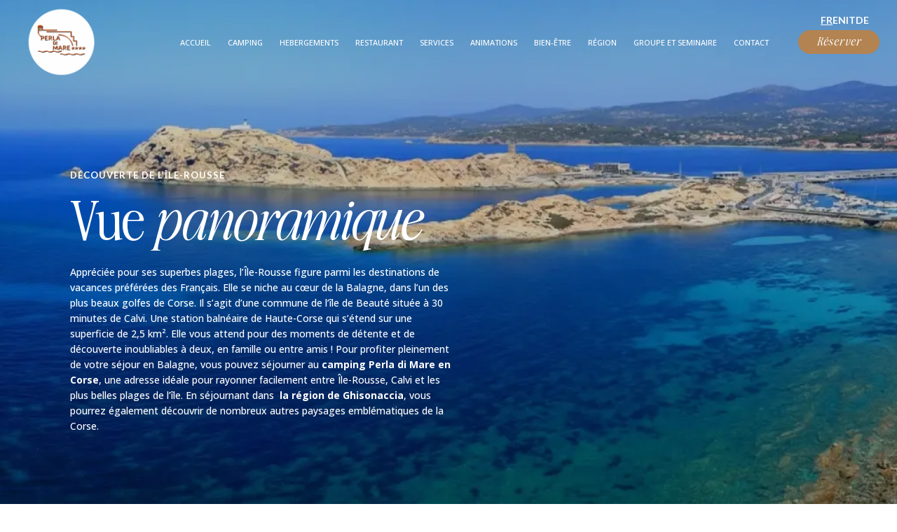

--- FILE ---
content_type: text/html; charset=utf-8
request_url: https://www.perla-di-mare.fr/tourisme-ile-rousse
body_size: 41800
content:
<!DOCTYPE html><html lang="fr" class=" __variable_2fad4c __variable_59bb62 __variable_8fb32a __variable_86c5d5"><head><meta charSet="utf-8"/><meta name="viewport" content="width=device-width, initial-scale=1"/><link rel="preload" href="/_next/static/media/6d664cce900333ee-s.p.woff2" as="font" crossorigin="" type="font/woff2"/><link rel="preload" href="/_next/static/media/7ff6869a1704182a-s.p.woff2" as="font" crossorigin="" type="font/woff2"/><link rel="preload" href="/_next/static/media/93703cdd0a187b2a-s.p.woff2" as="font" crossorigin="" type="font/woff2"/><link rel="preload" href="/_next/static/media/e807dee2426166ad-s.p.woff2" as="font" crossorigin="" type="font/woff2"/><link rel="preload" as="image" href="/_next/static/media/logo.e3738567.png" fetchPriority="high"/><link rel="preload" as="image" href="/_next/static/media/logo-footer.2bca64fa.png" fetchPriority="high"/><link rel="preload" as="image" imageSrcSet="/_next/image?url=https%3A%2F%2Fwww.perla-di-mare.fr%2Fuploads%2File_rousse-2.webp&amp;w=640&amp;q=75 640w, /_next/image?url=https%3A%2F%2Fwww.perla-di-mare.fr%2Fuploads%2File_rousse-2.webp&amp;w=750&amp;q=75 750w, /_next/image?url=https%3A%2F%2Fwww.perla-di-mare.fr%2Fuploads%2File_rousse-2.webp&amp;w=828&amp;q=75 828w, /_next/image?url=https%3A%2F%2Fwww.perla-di-mare.fr%2Fuploads%2File_rousse-2.webp&amp;w=1080&amp;q=75 1080w, /_next/image?url=https%3A%2F%2Fwww.perla-di-mare.fr%2Fuploads%2File_rousse-2.webp&amp;w=1200&amp;q=75 1200w, /_next/image?url=https%3A%2F%2Fwww.perla-di-mare.fr%2Fuploads%2File_rousse-2.webp&amp;w=1920&amp;q=75 1920w, /_next/image?url=https%3A%2F%2Fwww.perla-di-mare.fr%2Fuploads%2File_rousse-2.webp&amp;w=2048&amp;q=75 2048w" imageSizes="100vw" fetchPriority="high"/><link rel="stylesheet" href="/_next/static/css/0fb3ef2a61079b8d.css" data-precedence="next"/><link rel="stylesheet" href="/_next/static/css/ec8072c4a93aa181.css" data-precedence="next"/><link rel="stylesheet" href="/_next/static/css/288d73e4d90265db.css" data-precedence="next"/><link rel="stylesheet" href="/_next/static/css/aad92248d84759f1.css" data-precedence="next"/><link rel="preload" as="script" fetchPriority="low" href="/_next/static/chunks/webpack-6b635691f352b38a.js"/><script src="/_next/static/chunks/framework-b42cfaeb58ffe020.js" async=""></script><script src="/_next/static/chunks/main-app-934e538b205e53da.js" async=""></script><script src="/_next/static/chunks/app/(site)/%5Blocale%5D/%5B%5B...slugs%5D%5D/layout-1217b9519cdb57d4.js" async=""></script><script src="/_next/static/chunks/swiper-c5fdc700b2a59858.js" async=""></script><script src="/_next/static/chunks/gsap-6e444074b4510a94.js" async=""></script><script src="/_next/static/chunks/prisma-950f53c10235dff0.js" async=""></script><script src="/_next/static/chunks/commons-cfc4553aa29a3d48.js" async=""></script><script src="/_next/static/chunks/lib.date-fns-538d299ed0f4c2ab.js" async=""></script><script src="/_next/static/chunks/lib..prisma-6808aaeda079ce83.js" async=""></script><script src="/_next/static/chunks/7804-ab3b0e0930df9640.js" async=""></script><script src="/_next/static/chunks/app/(site)/%5Blocale%5D/%5B%5B...slugs%5D%5D/page-d3749577eaf8eeb7.js" async=""></script><link rel="preload" href="/js/tarteaucitron/tarteaucitron.min.js" as="script"/><meta name="theme-color" content="black"/><meta name="color-scheme" content="light"/><title>Visiter Île Rousse : que faire à Île Rousse en Corse ?</title><meta name="description" content="Appréciée pour ses plages, l’Île-Rousse figure parmi les destinations de vacances préférées des Français. Découvrez son histoire et nos conseils de visite !  "/><link rel="author" href="https://www.leseditionscorses.com/"/><meta name="author" content="Les Editions Corses"/><link rel="manifest" href="/uploads/site.webmanifest" crossorigin="use-credentials"/><meta name="generator" content="Les Editions Corses"/><meta name="referrer" content="origin-when-cross-origin"/><meta name="creator" content="Les Editions Corses"/><meta name="publisher" content="Les Editions Corses"/><meta name="robots" content="index, follow"/><meta name="application/ld+json" content="{&quot;@context&quot;:&quot;https://schema.org&quot;,&quot;@type&quot;:&quot;BreadcrumbList&quot;,&quot;itemListElement&quot;:[{&quot;@type&quot;:&quot;ListItem&quot;,&quot;position&quot;:1,&quot;name&quot;:&quot;BLOG&quot;,&quot;item&quot;:&quot;https://www.perla-di-mare.fr/blog&quot;},{&quot;@type&quot;:&quot;ListItem&quot;,&quot;position&quot;:2,&quot;name&quot;:&quot;ILE ROUSSE&quot;,&quot;item&quot;:&quot;https://www.perla-di-mare.fr/tourisme-ile-rousse&quot;}]}"/><link rel="canonical" href="https://www.perla-di-mare.fr/tourisme-ile-rousse"/><link rel="alternate" hrefLang="fr" href="https://www.perla-di-mare.fr/tourisme-ile-rousse"/><link rel="alternate" hrefLang="en" href="https://www.perla-di-mare.fr/en/visit-ile-rousse"/><link rel="alternate" hrefLang="it" href="https://www.perla-di-mare.fr/it/visitare-ile-rousse"/><link rel="alternate" hrefLang="de" href="https://www.perla-di-mare.fr/de/ile-rousse-besuchen"/><meta name="format-detection" content="telephone=no, address=no, email=no"/><meta property="og:title" content="Visiter Île Rousse : que faire à Île Rousse en Corse ?"/><meta property="og:description" content="Appréciée pour ses plages, l’Île-Rousse figure parmi les destinations de vacances préférées des Français. Découvrez son histoire et nos conseils de visite !  "/><meta property="og:url" content="https://www.perla-di-mare.fr/tourisme-ile-rousse"/><meta property="og:site_name" content="Camping-village Perla Di Mare"/><meta property="og:locale" content="fr"/><meta property="og:locale:alternate" content="en"/><meta property="og:locale:alternate" content="it"/><meta property="og:locale:alternate" content="de"/><meta property="og:type" content="website"/><meta name="twitter:card" content="summary"/><meta name="twitter:title" content="Visiter Île Rousse : que faire à Île Rousse en Corse ?"/><meta name="twitter:description" content="Appréciée pour ses plages, l’Île-Rousse figure parmi les destinations de vacances préférées des Français. Découvrez son histoire et nos conseils de visite !  "/><link rel="shortcut icon" href="/uploads/favicon.ico"/><link rel="icon" href="/uploads/favicon.ico" sizes="any" type="image/x-icon"/><link rel="icon" href="/uploads/favicon.svg" sizes="any" type="image/svg+xml"/><link rel="icon" href="/uploads/favicon.png" sizes="any" type="image/png"/><link rel="icon" href="/uploads/favicon-16x16.png" sizes="16x16" type="image/png"/><link rel="icon" href="/uploads/favicon-32x32.png" sizes="32x32" type="image/png"/><link rel="icon" href="/uploads/favicon-96x96.png" sizes="96x96" type="image/png"/><link rel="icon" href="/uploads/favicon-192x192.png" sizes="192x192" type="image/png"/><link rel="icon" href="/uploads/favicon-512x512.png" sizes="512x512" type="image/png"/><link rel="apple-touch-icon" href="/uploads/apple-touch-icon.png"/><link rel="android-chrome-192x192" href="/uploads/android-chrome-192x192.png" sizes="192x192" type="image/png"/><meta name="next-size-adjust"/><script>(self.__next_s=self.__next_s||[]).push(["/js/tarteaucitron/tarteaucitron.min.js",{}])</script><style>:root {
  --padding: 25px;
  --margin: 50px;
  --color1: #B48351;
  --color2: #36483E;
  --title-size: 52px;
  --hn-size: 13px;
  --desc-size: 14px;
}

@media screen and (min-width: 800px) {
  :root {
    --margin: 75px;
  }
}

@media screen and (min-width: 1280px) {
  :root {
    --margin: 100px;
    --padding: 50px;
    --title-size: 60px;
  }
}

@media screen and (min-width: 1400px) {
  :root {
    --margin: 75px;
    --title-size: 70px;
    --padding: 50px;
  }
}

@media screen and (min-width: 1600px) {
  :root {
    --margin: 150px;
    --padding: 75px;
  }
}</style><script src="/_next/static/chunks/polyfills-42372ed130431b0a.js" noModule=""></script></head><body><header class="diapo"><div class="content"><span class="logo"><a href="/"><img alt="Logo Camping-village Perla Di Mare" fetchPriority="high" width="270" height="216" decoding="async" data-nimg="1" style="color:transparent" src="/_next/static/media/logo.e3738567.png"/></a></span><input type="checkbox" id="burger" name="burger"/><label class="burgerBtn" for="burger"><span></span><span></span><span></span></label><ul class="langs"><li><a class="active" href="https://www.perla-di-mare.fr/tourisme-ile-rousse">fr</a></li><li><a class="" href="https://www.perla-di-mare.fr/en/visit-ile-rousse">en</a></li><li><a class="" href="https://www.perla-di-mare.fr/it/visitare-ile-rousse">it</a></li><li><a class="" href="https://www.perla-di-mare.fr/de/ile-rousse-besuchen">de</a></li></ul><a class="mobilePhone" href="tel:+33 4 95 56 53 10"><svg aria-hidden="true" focusable="false" data-prefix="far" data-icon="phone" class="svg-inline--fa fa-phone " role="img" xmlns="http://www.w3.org/2000/svg" viewBox="0 0 512 512"><path fill="currentColor" d="M375.8 275.2c-16.4-7-35.4-2.4-46.7 11.4l-33.2 40.6c-46-26.7-84.4-65.1-111.1-111.1L225.3 183c13.8-11.3 18.5-30.3 11.4-46.7l-48-112C181.2 6.7 162.3-3.1 143.6 .9l-112 24C13.2 28.8 0 45.1 0 64c0 0 0 0 0 0C0 295.2 175.2 485.6 400.1 509.5c9.8 1 19.6 1.8 29.6 2.2c0 0 0 0 0 0c0 0 .1 0 .1 0c6.1 .2 12.1 .4 18.2 .4c0 0 0 0 0 0c18.9 0 35.2-13.2 39.1-31.6l24-112c4-18.7-5.8-37.6-23.4-45.1l-112-48zM441.5 464C225.8 460.5 51.5 286.2 48.1 70.5l99.2-21.3 43 100.4L154.4 179c-18.2 14.9-22.9 40.8-11.1 61.2c30.9 53.3 75.3 97.7 128.6 128.6c20.4 11.8 46.3 7.1 61.2-11.1l29.4-35.9 100.4 43L441.5 464zM48 64s0 0 0 0s0 0 0 0s0 0 0 0s0 0 0 0s0 0 0 0s0 0 0 0s0 0 0 0s0 0 0 0s0 0 0 0s0 0 0 0s0 0 0 0s0 0 0 0s0 0 0 0s0 0 0 0s0 0 0 0s0 0 0 0s0 0 0 0s0 0 0 0s0 0 0 0s0 0 0 0s0 0 0 0s0 0 0 0s0 0 0 0s0 0 0 0z"></path></svg></a><a target="_blank" href="https://booking.yellohvillage.com/multi-list.php?camping=perladimare" class="button button button-resa active"><span>Réserver</span></a><nav><ul><li class=" "><a href="https://www.perla-di-mare.fr">ACCUEIL</a></li><li class=" "><a href="https://www.perla-di-mare.fr/camping">CAMPING</a></li><li class=" has-submenu"><a href="#">HEBERGEMENTS</a><ul class="submenu"><li><span class="photo "><img alt="Alt à définir" loading="lazy" decoding="async" data-nimg="fill" style="position:absolute;height:100%;width:100%;left:0;top:0;right:0;bottom:0;color:transparent" sizes="100vw" srcSet="/_next/image?url=https%3A%2F%2Fwww.perla-di-mare.fr%2Fuploads%2Fperla_di_mare_jour2__low_4-2.jpg&amp;w=640&amp;q=75 640w, /_next/image?url=https%3A%2F%2Fwww.perla-di-mare.fr%2Fuploads%2Fperla_di_mare_jour2__low_4-2.jpg&amp;w=750&amp;q=75 750w, /_next/image?url=https%3A%2F%2Fwww.perla-di-mare.fr%2Fuploads%2Fperla_di_mare_jour2__low_4-2.jpg&amp;w=828&amp;q=75 828w, /_next/image?url=https%3A%2F%2Fwww.perla-di-mare.fr%2Fuploads%2Fperla_di_mare_jour2__low_4-2.jpg&amp;w=1080&amp;q=75 1080w, /_next/image?url=https%3A%2F%2Fwww.perla-di-mare.fr%2Fuploads%2Fperla_di_mare_jour2__low_4-2.jpg&amp;w=1200&amp;q=75 1200w, /_next/image?url=https%3A%2F%2Fwww.perla-di-mare.fr%2Fuploads%2Fperla_di_mare_jour2__low_4-2.jpg&amp;w=1920&amp;q=75 1920w, /_next/image?url=https%3A%2F%2Fwww.perla-di-mare.fr%2Fuploads%2Fperla_di_mare_jour2__low_4-2.jpg&amp;w=2048&amp;q=75 2048w" src="/_next/image?url=https%3A%2F%2Fwww.perla-di-mare.fr%2Fuploads%2Fperla_di_mare_jour2__low_4-2.jpg&amp;w=2048&amp;q=75"/></span><a href="https://www.perla-di-mare.fr/mobilhomes">MOBIL-HOMES</a></li><li><span class="photo "><img alt="Alt à définir" loading="lazy" decoding="async" data-nimg="fill" style="position:absolute;height:100%;width:100%;left:0;top:0;right:0;bottom:0;color:transparent" sizes="100vw" srcSet="/_next/image?url=https%3A%2F%2Fwww.perla-di-mare.fr%2Fuploads%2Fperla_di_mare_jour2__medium_12.jpg&amp;w=640&amp;q=75 640w, /_next/image?url=https%3A%2F%2Fwww.perla-di-mare.fr%2Fuploads%2Fperla_di_mare_jour2__medium_12.jpg&amp;w=750&amp;q=75 750w, /_next/image?url=https%3A%2F%2Fwww.perla-di-mare.fr%2Fuploads%2Fperla_di_mare_jour2__medium_12.jpg&amp;w=828&amp;q=75 828w, /_next/image?url=https%3A%2F%2Fwww.perla-di-mare.fr%2Fuploads%2Fperla_di_mare_jour2__medium_12.jpg&amp;w=1080&amp;q=75 1080w, /_next/image?url=https%3A%2F%2Fwww.perla-di-mare.fr%2Fuploads%2Fperla_di_mare_jour2__medium_12.jpg&amp;w=1200&amp;q=75 1200w, /_next/image?url=https%3A%2F%2Fwww.perla-di-mare.fr%2Fuploads%2Fperla_di_mare_jour2__medium_12.jpg&amp;w=1920&amp;q=75 1920w, /_next/image?url=https%3A%2F%2Fwww.perla-di-mare.fr%2Fuploads%2Fperla_di_mare_jour2__medium_12.jpg&amp;w=2048&amp;q=75 2048w" src="/_next/image?url=https%3A%2F%2Fwww.perla-di-mare.fr%2Fuploads%2Fperla_di_mare_jour2__medium_12.jpg&amp;w=2048&amp;q=75"/></span><a href="https://www.perla-di-mare.fr/villa">VILLAS</a></li></ul></li><li class=" "><a href="https://www.perla-di-mare.fr/restaurant">RESTAURANT</a></li><li class=" "><a href="https://www.perla-di-mare.fr/services">SERVICES</a></li><li class=" "><a href="https://www.perla-di-mare.fr/animations">ANIMATIONS</a></li><li class=" "><a href="https://www.perla-di-mare.fr/bien-etre">BIEN-ÊTRE</a></li><li class=" "><a href="https://www.perla-di-mare.fr/region">RÉGION</a></li><li class=" "><a href="https://www.perla-di-mare.fr/groupe-et-seminaire">GROUPE ET SEMINAIRE</a></li><li class=" "><a href="https://www.perla-di-mare.fr/contact">CONTACT</a></li><li class=" "><a href="https://www.perla-di-mare.fr/village-vacances-corse">VILLAGE VACANCES </a></li></ul></nav></div><!--$!--><template data-dgst="BAILOUT_TO_CLIENT_SIDE_RENDERING"></template><!--/$--></header><div class="zones"><div class="zone diapo " id="zone408"><div class="media"><!--$--><div class="swiper"><div class="swiper-wrapper"><div class="swiper-slide"><div class="slide"><div class="photo "><img alt="Alt à définir" fetchPriority="high" decoding="async" data-nimg="fill" style="position:absolute;height:100%;width:100%;left:0;top:0;right:0;bottom:0;color:transparent" sizes="100vw" srcSet="/_next/image?url=https%3A%2F%2Fwww.perla-di-mare.fr%2Fuploads%2File_rousse-2.webp&amp;w=640&amp;q=75 640w, /_next/image?url=https%3A%2F%2Fwww.perla-di-mare.fr%2Fuploads%2File_rousse-2.webp&amp;w=750&amp;q=75 750w, /_next/image?url=https%3A%2F%2Fwww.perla-di-mare.fr%2Fuploads%2File_rousse-2.webp&amp;w=828&amp;q=75 828w, /_next/image?url=https%3A%2F%2Fwww.perla-di-mare.fr%2Fuploads%2File_rousse-2.webp&amp;w=1080&amp;q=75 1080w, /_next/image?url=https%3A%2F%2Fwww.perla-di-mare.fr%2Fuploads%2File_rousse-2.webp&amp;w=1200&amp;q=75 1200w, /_next/image?url=https%3A%2F%2Fwww.perla-di-mare.fr%2Fuploads%2File_rousse-2.webp&amp;w=1920&amp;q=75 1920w, /_next/image?url=https%3A%2F%2Fwww.perla-di-mare.fr%2Fuploads%2File_rousse-2.webp&amp;w=2048&amp;q=75 2048w" src="/_next/image?url=https%3A%2F%2Fwww.perla-di-mare.fr%2Fuploads%2File_rousse-2.webp&amp;w=2048&amp;q=75"/></div></div></div></div></div><!--/$--></div><div class="content"><div class="text "><h1 class="title subtitle"><span>Découverte de l’Île-Rousse</span></h1><div class="title undefined"><span>Vue <em> panoramique</em></span></div><div class="description hasOverflow"><p>Appréciée pour ses superbes plages, l’Île-Rousse figure parmi les destinations de vacances préférées des Français. Elle se niche au cœur de la Balagne, dans l’un des plus beaux golfes de Corse. Il s’agit d’une commune de l’île de Beauté située à 30 minutes de Calvi. Une station balnéaire de Haute-Corse qui s’étend sur une superficie de 2,5 km². Elle vous attend pour des moments de détente et de découverte inoubliables à deux, en famille ou entre amis ! Pour profiter pleinement de votre séjour en Balagne, vous pouvez séjourner au <a target="_blank" rel="noopener noreferrer" href="https://www.perla-di-mare.fr/"><strong>camping Perla di Mare en Corse</strong></a>, une adresse idéale pour rayonner facilement entre Île-Rousse, Calvi et les plus belles plages de l’île. En séjournant dans&nbsp;<strong> </strong><a target="_blank" rel="noopener noreferrer" href="https://www.perla-di-mare.fr/region"><strong>la région de Ghisonaccia</strong></a>, vous pourrez également découvrir de nombreux autres paysages emblématiques de la Corse.</p></div></div><!--$!--><template data-dgst="BAILOUT_TO_CLIENT_SIDE_RENDERING"></template><!--/$--></div><!--$!--><template data-dgst="BAILOUT_TO_CLIENT_SIDE_RENDERING"></template><!--/$--></div><div id="zone409" class="zone avantages"><div class="container"><div class="text "><h2 class="title subtitle"><span>A quoi devons-nous le nom l’Île-Rousse ? </span></h2><div class="title undefined"><span>Origine historique</span></div><div class="description hasOverflow"><p style="text-align:justify;">L’<strong>Île-Rousse</strong> a été fondée en 1758 par&nbsp;<strong>Pasquale Paoli</strong>.&nbsp;Son nom prend ses origines des&nbsp;<strong>roches rouges de l’île de la Pietra</strong> qui s’illuminent magnifiquement au coucher du soleil.&nbsp;Capitale de la&nbsp;<strong>Balagne</strong> orientale,&nbsp;l’île accueillait ses premiers habitants dès le 6ème millénaire avant J.-C. Mêlant&nbsp;<strong>patrimoine architectural d’exception</strong> et&nbsp;<strong>nature préservée</strong>, elle est aujourd’hui très appréciée pour son cadre idyllique. Installée sur le littoral méditerranéen, elle abrite des plages de rêve.</p></div></div><!--$!--><template data-dgst="BAILOUT_TO_CLIENT_SIDE_RENDERING"></template><!--/$--></div><!--$!--><template data-dgst="BAILOUT_TO_CLIENT_SIDE_RENDERING"></template><!--/$--></div><div id="zone410" class="zone paralax undefined"><div class="container"><div class="text "><h2 class="title subtitle"><span>Le Phare de la Pietra  </span></h2><div class="title undefined"><span>Point culminant</span></div><div class="description hasOverflow"><p style="text-align:justify;">Lors de votre séjour en&nbsp;camping près de l’Île-Rousse, il faut inclure le&nbsp;<strong>Phare de la Pietra</strong> parmi les monuments à admirer. Construit en 1857, il&nbsp;signale l’entrée sur le littoral Nord-Ouest de la Corse. Il est bâti sur le point culminant de l’île de la Pietra, reliée à l’Île-Rousse par une digue. Le site se compose d’une&nbsp;<strong>tour</strong> carrée, centrée sur un soubassement de la même forme. Celle-ci est peinte en blanc et s’accompagne d’une lanterne en vert. L’ensemble offre une&nbsp;<strong>vue magnifique sur le bord de mer de Balagne</strong>, l’endroit parfait pour passer un moment romantique au coucher du soleil.</p></div></div><div class="media"><!--$!--><template data-dgst="BAILOUT_TO_CLIENT_SIDE_RENDERING"></template><!--/$--></div></div><!--$!--><template data-dgst="BAILOUT_TO_CLIENT_SIDE_RENDERING"></template><!--/$--></div><div id="zone411" class="zone textphoto null"><div class="container"><div class="text "><h2 class="title subtitle"><span>La halle du marché couvert</span></h2><div class="title undefined"><span>Saveurs locales</span></div><div class="description hasOverflow"><p>La&nbsp;<strong>halle du marché</strong> couvert se situe en plein centre de <strong>L’Île-Rousse</strong>. Elle a vu le jour en 1846. Classée monument historique depuis 1993, elle a été construite à la manière d’un&nbsp;<strong>temple antique</strong>. Sa fonction demeure inchangée&nbsp;au fil des années : offrir un espace couvert au&nbsp;<strong>commerce de produits frais</strong>. L’édifice accueille donc chaque matin les&nbsp;<strong>producteurs de la région</strong>. Vous pouvez trouver sur place toute sorte de produits corses (miel, charcuterie, fromage, poissons, langoustes…).</p></div></div><div class="media"><!--$!--><template data-dgst="BAILOUT_TO_CLIENT_SIDE_RENDERING"></template><!--/$--></div></div><!--$!--><template data-dgst="BAILOUT_TO_CLIENT_SIDE_RENDERING"></template><!--/$--></div><div id="zone419" class="zone slider sliderphoto undefined"><div class="container"><div class="text "><h2 class="title subtitle"><span>Les plus belles plages de l’Île-Rousse</span></h2><div class="title undefined"><span>Plages paradisiaques</span></div><div class="description hasOverflow"><p style="text-align:justify;">Une&nbsp;<strong>magnifique&nbsp;plage de sable blanc</strong> se situe en face de L’Île-Rousse. Vous découvrirez également de nombreuses autres plages, notamment à l’Ouest et à l’Est de la ville.&nbsp;Parmi les plus belles plages à découvrir autour de l’Île-Rousse, <strong>la plage de Bodri</strong> offre un véritable décor paradisiaque. Située à environ <strong>5 km à l’ouest du centre-ville</strong>, elle séduit par son <strong>eau turquoise</strong> et son <strong>vaste ruban de sable fin</strong>. Un peu plus au sud-ouest se trouve <strong>la plage de Ghjunchitu</strong>, distante d’environ <strong>5 km</strong> également. Cette longue étendue de sable de <strong>500 mètres</strong> est bordée d’un <strong>maquis dense</strong> qui lui confère un charme naturel et préservé. L’ambiance y est particulièrement paisible, <strong>même en pleine saison estivale</strong>. Plus loin, près de <strong>Saint-Florent</strong>, <strong>la plage de Saleccia</strong> dévoile un paysage d’exception. Bordée par <strong>le désert des Agriates</strong>, elle offre un environnement unique où l’on peut profiter d’une baignade dans des <strong>eaux cristallines</strong> tout en admirant un <strong>décor digne des plus belles cartes postales</strong>.</p></div><!--$!--><template data-dgst="BAILOUT_TO_CLIENT_SIDE_RENDERING"></template><!--/$--><!--$!--><template data-dgst="BAILOUT_TO_CLIENT_SIDE_RENDERING"></template><!--/$--></div></div><!--$!--><template data-dgst="BAILOUT_TO_CLIENT_SIDE_RENDERING"></template><!--/$--></div><div id="zone417" class="zone textphoto subtype2"><div class="container"><div class="text "><h2 class="title subtitle"><span>L’Île-Rousse : une ville authentique au cœur de la Balagne</span></h2><div class="title undefined"><span>Beauté corse</span></div><div class="description hasOverflow"><p style="text-align:justify;"><strong>L’Île-Rousse</strong> n’est pas seulement une station balnéaire prisée : c’est aussi une&nbsp;<strong>ville corse riche d’histoire</strong>, fondée par Pasquale&nbsp;<strong>Paoli</strong> et façonnée par son patrimoine maritime, ses ruelles animées et ses places baignées de soleil. En plein cœur de la&nbsp;<strong>Balagne</strong>, elle mêle traditions insulaires, culture locale et douceur de vivre méditerranéenne. Impossible de manquer son atmosphère unique, entre mer turquoise, rochers rouges et vie citadine paisible.</p><p style="text-align:justify;">&nbsp;</p><h3 style="text-align:justify;"><strong>Les lieux emblématiques de la ville : places, marché et mairie</strong></h3><p style="text-align:justify;">&nbsp;</p><p style="text-align:justify;">Au centre de l’Île-Rousse, plusieurs lieux symboliques témoignent de son identité. La&nbsp;<strong>place Paoli</strong>, cœur vibrant de la ville, est l’endroit idéal pour observer la vie locale, profiter des terrasses ou flâner avant de rejoindre la plage. À quelques pas, la&nbsp;<strong>halle du marché couvert</strong>, construite en 1846, accueille chaque matin les producteurs de Balagne : charcuterie, fromages corses, miel, poissons… La&nbsp;<strong>mairie</strong> de l’Île-Rousse, installée dans un bâtiment typique, rappelle quant à elle le rôle historique et administratif de la ville, autrefois voulue par Paoli comme un port libre face à Gênes. Ces espaces publics structurent la vie insulaire et donnent une véritable âme à la commune.</p><p style="text-align:justify;">&nbsp;</p><h3 style="text-align:justify;"><strong>Les villages et plages autour de l’Île-Rousse : entre Saint-Florent, désert des Agriates et littoral préservé</strong></h3><p style="text-align:justify;">&nbsp;</p><p style="text-align:justify;">Autour de la ville, l’exploration se poursuit vers certains des plus beaux paysages de Balagne. À proximité, les plages de&nbsp;<strong>Bodri</strong>,&nbsp;<strong>Ghjunchitu</strong> ou encore la célèbre&nbsp;<strong>plage de Saleccia</strong>, proche de&nbsp;<strong>Saint-Florent</strong>, offrent un cadre paradisiaque où alternent dunes, maquis et eaux claires. Ces villages et sites naturels figurent parmi les plus appréciés du nord de la Corse : petites places ombragées, églises, sentiers côtiers, criques sauvages… Partout, le charme méditerranéen opère. Entre excursions côté Agriates et haltes balnéaires, votre séjour près de l’Île-Rousse révèle toute la richesse culturelle et naturelle de la région.</p></div></div><div class="media"><!--$!--><template data-dgst="BAILOUT_TO_CLIENT_SIDE_RENDERING"></template><!--/$--></div></div><!--$!--><template data-dgst="BAILOUT_TO_CLIENT_SIDE_RENDERING"></template><!--/$--></div><div id="zone420" class="zone textphoto subtype1"><div class="container"><div class="text "><h2 class="title subtitle"><span>Les trésors culturels et naturels autour de l’Île-Rousse</span></h2><div class="title undefined"><span>Trésor insulaire</span></div><div class="description hasOverflow"><h3 style="text-align:justify;"><strong>Calvi et la Balagne : deux communes emblématiques proches de l’Île-Rousse</strong></h3><p style="text-align:justify;">&nbsp;</p><p style="text-align:justify;">À quelques kilomètres de l’Île-Rousse, la ville de&nbsp;<strong>Calvi</strong> constitue l’un des hauts lieux touristiques de Haute-Corse. Sa citadelle génoise, son port animé et sa grande plage de sable fin attirent chaque année les voyageurs en quête d’authenticité et de paysages maritimes. Ensemble,&nbsp;<strong>Calvi et l’Île-Rousse forment le cœur de la Balagne</strong>, une région souvent surnommée&nbsp;<i>le jardin de la Corse</i> grâce à ses villages perchés, ses oliveraies et ses panoramas ouverts sur la Méditerranée. De nombreuses&nbsp;<strong>communes de Balagne</strong>, comme&nbsp;<strong>Pigna</strong>,&nbsp;<strong>Aregno</strong> ou&nbsp;<strong>Monticello</strong>, offrent également un patrimoine remarquable et renforcent la richesse culturelle de ce territoire unique.</p><p style="text-align:justify;">&nbsp;</p><h3 style="text-align:justify;"><strong>Santa-Reparata, Corte et les villages corses chargés d’histoire</strong></h3><p style="text-align:justify;">&nbsp;</p><p>À proximité immédiate de&nbsp;<strong>l’Île-Rousse,</strong> le village de&nbsp;<strong>Santa-Reparata-di-Balagna</strong> domine la mer depuis ses collines et dévoile l’une des plus belles vues de la région. Plus au centre de l’île,&nbsp;<strong>Corte</strong>, ancienne capitale historique de la Corse indépendante, abrite son célèbre belvédère, son château et le&nbsp;<strong>Musée de la Corse.</strong> Ces villages et petites communes comptent parmi les plus authentiques de&nbsp;<strong>Haute-Corse</strong> : ruelles pavées, églises anciennes, artisans locaux et panoramas exceptionnels y composent un patrimoine vivant qui séduit les visiteurs curieux de découvrir une Corse plus intime.</p></div></div><div class="media"><!--$!--><template data-dgst="BAILOUT_TO_CLIENT_SIDE_RENDERING"></template><!--/$--></div></div><!--$!--><template data-dgst="BAILOUT_TO_CLIENT_SIDE_RENDERING"></template><!--/$--></div><div id="zone418" class="zone paralax undefined"><div class="container"><div class="text "><h2 class="title subtitle"><span>Comment rejoindre l’Île-Rousse ? </span></h2><div class="title undefined"><span>Accès facile</span></div><div class="description hasOverflow"><p>Vous pouvez rejoindre <strong>l’Île-Rousse</strong> en <strong>Corse</strong> par <strong>avion</strong>, depuis l’aéroport le plus proche de votre lieu de départ. Le <strong>ferry</strong> constitue également un excellent moyen pour vous y rendre, le <strong>port de l’Île-Rousse</strong> reliant la Corse à la <strong>France</strong> et à l’<strong>Italie</strong>. Côté <strong>hébergement</strong>, l’Île-Rousse dispose de nombreux <strong>campings</strong>, <strong>hôtels</strong> et <strong>complexes de vacances</strong>. Pour un séjour alliant <strong>confort</strong> et <strong>nature</strong>, vous pouvez choisir <strong>notre </strong><a target="_blank" rel="noopener noreferrer" href="https://www.perla-di-mare.fr/village-vacances"><strong>village vacances en Corse</strong></a>, opter pour une <a target="_blank" rel="noopener noreferrer" href="https://www.perla-di-mare.fr/mobilhomes?utm_source=chatgpt.com"><strong>location de mobil-home en Corse</strong></a> ou préférer une <a target="_blank" rel="noopener noreferrer" href="https://www.perla-di-mare.fr/villa"><strong>villa de vacances en Corse</strong></a>, selon vos envies. Profitez de votre <strong>séjour en bord de mer</strong> dans un <strong>cadre naturel exceptionnel</strong>, à proximité de l’Île-Rousse.</p></div><div class="links"><a target="_self" href="tel:+33 4 95 56 53 10" class="button button active"><span>+33 4 95 56 53 10</span></a><a target="_blank" href="https://booking.yellohvillage.com/multi-list.php?camping=perladimare" class="button button  active"><span>Réserver</span></a></div></div><div class="media"><!--$!--><template data-dgst="BAILOUT_TO_CLIENT_SIDE_RENDERING"></template><!--/$--></div></div><!--$!--><template data-dgst="BAILOUT_TO_CLIENT_SIDE_RENDERING"></template><!--/$--></div><div id="zone507" class="zone slider listing undefined"><div class="container"><div class="text "><h2 class="title subtitle"><span>Découvrir la Corse</span></h2><div class="title undefined"><span>L’île de Beauté</span></div><div class="description hasOverflow"><p>Explorer <strong>L’Île-Rousse</strong> permet de découvrir l’une des destinations les plus lumineuses de <strong>Balagne</strong>, mais votre séjour peut aussi être l’occasion de rayonner vers d’autres <strong>sites emblématiques de Corse</strong>. Parmi les incontournables, <a target="_blank" rel="noopener noreferrer" href="https://www.perla-di-mare.fr/tourisme-porto-vecchio"><strong>Porto-Vecchio</strong></a> séduit par ses <strong>plages de sable fin</strong> et ses <strong>eaux turquoise</strong>, tandis que <a target="_blank" rel="noopener noreferrer" href="https://www.perla-di-mare.fr/tourisme-calvi"><strong>Calvi</strong></a> impressionne par sa <strong>citadelle</strong> et sa <strong>baie majestueuse</strong>. Plus à l’est, <a target="_blank" rel="noopener noreferrer" href="https://www.perla-di-mare.fr/tourisme-aleria"><strong>Aléria</strong></a> dévoile un <strong>riche patrimoine antique</strong> au cœur de la <strong>plaine orientale</strong>. En poursuivant vers le sud, <a target="_blank" rel="noopener noreferrer" href="https://www.perla-di-mare.fr/tourisme-bonifacio"><strong>Bonifacio</strong></a> fascine par ses <strong>falaises calcaires spectaculaires</strong>, tandis que <a target="_blank" rel="noopener noreferrer" href="https://www.perla-di-mare.fr/tourisme-propriano"><strong>Propriano</strong></a> charme par son <strong>golfe préservé</strong>. Au nord, <a target="_blank" rel="noopener noreferrer" href="https://www.perla-di-mare.fr/tourisme-bastia"><strong>Bastia</strong></a> complète ce panorama avec son <strong>vieux port</strong> et son <strong>identité culturelle forte</strong>. Pour varier les expériences, vous pouvez également rejoindre <a target="_blank" rel="noopener noreferrer" href="https://www.perla-di-mare.fr/tourisme-solenzara"><strong>Solenzara</strong></a>, porte d’entrée vers les <strong>rivières</strong> et les <strong>reliefs corses</strong>, explorer le <a target="_blank" rel="noopener noreferrer" href="https://www.perla-di-mare.fr/tourisme-parc-naturel-regional-corse"><strong>parc naturel régional de Corse</strong></a> ou partir en excursion vers les <a target="_blank" rel="noopener noreferrer" href="https://www.perla-di-mare.fr/tourisme-iles-lavezzi"><strong>îles Lavezzi</strong></a>, véritable <strong>joyau naturel</strong> au large de Bonifacio. Autant de <strong>destinations idéales</strong> pour enrichir votre <strong>découverte de la Corse</strong> depuis <strong>L’Île-Rousse</strong>.</p></div><div class="links"><a class="button " href="https://www.perla-di-mare.fr/tourisme-aleria"><span>ALERIA</span></a><a class="button " href="https://www.perla-di-mare.fr/tourisme-bonifacio"><span>BONIFACIO</span></a><a class="button " href="https://www.perla-di-mare.fr/tourisme-bastia"><span>BASTIA</span></a><a class="button " href="https://www.perla-di-mare.fr/tourisme-calvi"><span>CALVI</span></a><a class="button " href="https://www.perla-di-mare.fr/tourisme-propriano"><span>PROPRIANO</span></a><a class="button " href="https://www.perla-di-mare.fr/tourisme-porto-vecchio"><span>PORTO-VECCHIO</span></a><a class="button " href="https://www.perla-di-mare.fr/tourisme-solenzara"><span>SOLENZARA</span></a><a class="button " href="https://www.perla-di-mare.fr/tourisme-iles-lavezzi"><span>ÎLES LAVEZZI</span></a><a class="button " href="https://www.perla-di-mare.fr/tourisme-parc-naturel-regional-corse"><span>PARC NATUREL RÉGIONAL DE CORSE</span></a></div><div class="items"></div></div></div><!--$!--><template data-dgst="BAILOUT_TO_CLIENT_SIDE_RENDERING"></template><!--/$--></div></div><!--$!--><template data-dgst="BAILOUT_TO_CLIENT_SIDE_RENDERING"></template><!--/$--><footer class=""><div class="logo-content"><span class="logo"><a href="/"><img alt="Logo Camping-village Perla Di Mare" fetchPriority="high" width="200" height="141" decoding="async" data-nimg="1" style="color:transparent" src="/_next/static/media/logo-footer.2bca64fa.png"/></a></span></div><div class="footer-item"><div class="footer-title">Plan du site</div><ul><li><a href="https://www.perla-di-mare.fr">accueil</a></li><li><a href="https://www.perla-di-mare.fr/camping">camping</a></li><li><a href="https://www.perla-di-mare.fr/mobilhomes">mobil-homes</a></li><li><a href="https://www.perla-di-mare.fr/villa">villas</a></li><li><a href="https://www.perla-di-mare.fr/restaurant">restaurant</a></li><li><a href="https://www.perla-di-mare.fr/services">services</a></li><li><a href="https://www.perla-di-mare.fr/animations">animations</a></li><li><a href="https://www.perla-di-mare.fr/bien-etre">bien-être</a></li><li><a href="https://www.perla-di-mare.fr/region">région</a></li><li><a href="https://www.perla-di-mare.fr/groupe-et-seminaire">groupe et seminaire</a></li><li><a href="https://www.perla-di-mare.fr/contact">contact</a></li><li><a href="https://www.perla-di-mare.fr/tourisme-ile-rousse">ile rousse</a></li><li><a href="https://www.perla-di-mare.fr/tourisme-aleria">aleria</a></li><li><a href="https://www.perla-di-mare.fr/tourisme-bonifacio">bonifacio</a></li><li><a href="https://www.perla-di-mare.fr/tourisme-bastia">bastia</a></li><li><a href="https://www.perla-di-mare.fr/tourisme-calvi">calvi</a></li><li><a href="https://www.perla-di-mare.fr/tourisme-propriano">propriano</a></li><li><a href="https://www.perla-di-mare.fr/tourisme-porto-vecchio">porto-vecchio</a></li><li><a href="https://www.perla-di-mare.fr/tourisme-solenzara">solenzara</a></li><li><a href="https://www.perla-di-mare.fr/tourisme-iles-lavezzi">îles lavezzi</a></li><li><a href="https://www.perla-di-mare.fr/tourisme-parc-naturel-regional-corse">parc naturel régional de corse</a></li><li><a href="https://www.perla-di-mare.fr/canyoning-en-corse">canyoning</a></li><li><a href="https://www.perla-di-mare.fr/randonnee-en-corse">randonnée</a></li><li><a href="https://www.perla-di-mare.fr/snorkeling-en-corse">snorkeling</a></li><li><a href="https://www.perla-di-mare.fr/corse-en-van-guide-complet">van</a></li><li><a href="https://www.perla-di-mare.fr/village-vacances-corse">village vacances </a></li><li><a target="_blank" href="https://www.perla-di-mare.fr/uploads/CGV_fr_2026.pdf">CGV</a></li></ul></div><div class="footer-item"><div class="footer-title">Contact</div><p>Camping-village Perla Di Mare<br/>Route de la Mer<br/>20240 <!-- --> <!-- -->Ghisonaccia<a href="mailto:contact@perladimare.corsica">contact@perladimare.corsica</a></p><ul class="rs"><li><a href="https://www.facebook.com/camping.perladimare " target="_blank"><svg aria-hidden="true" focusable="false" data-prefix="fab" data-icon="facebook-f" class="svg-inline--fa fa-facebook-f " role="img" xmlns="http://www.w3.org/2000/svg" viewBox="0 0 320 512"><path fill="currentColor" d="M80 299.3V512H196V299.3h86.5l18-97.8H196V166.9c0-51.7 20.3-71.5 72.7-71.5c16.3 0 29.4 .4 37 1.2V7.9C291.4 4 256.4 0 236.2 0C129.3 0 80 50.5 80 159.4v42.1H14v97.8H80z"></path></svg></a></li><li><a href="https://www.instagram.com/perladimare_corsica/" target="_blank"><svg aria-hidden="true" focusable="false" data-prefix="fab" data-icon="instagram" class="svg-inline--fa fa-instagram " role="img" xmlns="http://www.w3.org/2000/svg" viewBox="0 0 448 512"><path fill="currentColor" d="M224.1 141c-63.6 0-114.9 51.3-114.9 114.9s51.3 114.9 114.9 114.9S339 319.5 339 255.9 287.7 141 224.1 141zm0 189.6c-41.1 0-74.7-33.5-74.7-74.7s33.5-74.7 74.7-74.7 74.7 33.5 74.7 74.7-33.6 74.7-74.7 74.7zm146.4-194.3c0 14.9-12 26.8-26.8 26.8-14.9 0-26.8-12-26.8-26.8s12-26.8 26.8-26.8 26.8 12 26.8 26.8zm76.1 27.2c-1.7-35.9-9.9-67.7-36.2-93.9-26.2-26.2-58-34.4-93.9-36.2-37-2.1-147.9-2.1-184.9 0-35.8 1.7-67.6 9.9-93.9 36.1s-34.4 58-36.2 93.9c-2.1 37-2.1 147.9 0 184.9 1.7 35.9 9.9 67.7 36.2 93.9s58 34.4 93.9 36.2c37 2.1 147.9 2.1 184.9 0 35.9-1.7 67.7-9.9 93.9-36.2 26.2-26.2 34.4-58 36.2-93.9 2.1-37 2.1-147.8 0-184.8zM398.8 388c-7.8 19.6-22.9 34.7-42.6 42.6-29.5 11.7-99.5 9-132.1 9s-102.7 2.6-132.1-9c-19.6-7.8-34.7-22.9-42.6-42.6-11.7-29.5-9-99.5-9-132.1s-2.6-102.7 9-132.1c7.8-19.6 22.9-34.7 42.6-42.6 29.5-11.7 99.5-9 132.1-9s102.7-2.6 132.1 9c19.6 7.8 34.7 22.9 42.6 42.6 11.7 29.5 9 99.5 9 132.1s2.7 102.7-9 132.1z"></path></svg></a></li></ul><p><a href="tel:+33 4 95 56 53 10">Camping<!-- --> : <!-- -->+33 4 95 56 53 10</a><a href="tel:+33 4 95 56 53 10">Réservation<!-- --> : <!-- -->+33 4 95 56 53 10</a></p></div><div class="footer-item"><div class="footer-title">Editeur</div><a class="edc" href="https://www.leseditionscorses.com/" target="_blank"><img alt="&#x27;Les Editions Corses" loading="lazy" width="1280" height="259" decoding="async" data-nimg="1" style="color:transparent" srcSet="/_next/image?url=%2F_next%2Fstatic%2Fmedia%2Fedc.487cae87.png&amp;w=1920&amp;q=75 1x, /_next/image?url=%2F_next%2Fstatic%2Fmedia%2Fedc.487cae87.png&amp;w=2048&amp;q=75 2x" src="/_next/image?url=%2F_next%2Fstatic%2Fmedia%2Fedc.487cae87.png&amp;w=2048&amp;q=75"/></a><p>Les Editions Corses <br/> <!-- -->Marque déposée</p><p>© 2025 - <!-- -->Certifié Google Analytics<br/><a title="Mentions Légales - Camping-village Perla Di Mare" target="_blank" href="/mentions-legales">Mentions légales</a> <a href="#tarteaucitron">Gestion des cookies</a></p></div></footer><script src="/_next/static/chunks/webpack-6b635691f352b38a.js" async=""></script><script>(self.__next_f=self.__next_f||[]).push([0]);self.__next_f.push([2,null])</script><script>self.__next_f.push([1,"1:HL[\"/_next/static/media/155cae559bbd1a77-s.p.woff2\",\"font\",{\"crossOrigin\":\"\",\"type\":\"font/woff2\"}]\n2:HL[\"/_next/static/media/16c1c339d8b2f389-s.p.woff2\",\"font\",{\"crossOrigin\":\"\",\"type\":\"font/woff2\"}]\n3:HL[\"/_next/static/media/1b0ba34b72cb6c8a-s.p.woff2\",\"font\",{\"crossOrigin\":\"\",\"type\":\"font/woff2\"}]\n4:HL[\"/_next/static/media/4de1fea1a954a5b6-s.p.woff2\",\"font\",{\"crossOrigin\":\"\",\"type\":\"font/woff2\"}]\n5:HL[\"/_next/static/media/55c20a7790588da9-s.p.woff2\",\"font\",{\"crossOrigin\":\"\",\"type\":\"font/woff2\"}]\n6:HL[\"/_next/static/media/6d664cce900333ee-s.p.woff2\",\"font\",{\"crossOrigin\":\"\",\"type\":\"font/woff2\"}]\n7:HL[\"/_next/static/media/7ff6869a1704182a-s.p.woff2\",\"font\",{\"crossOrigin\":\"\",\"type\":\"font/woff2\"}]\n8:HL[\"/_next/static/media/93703cdd0a187b2a-s.p.woff2\",\"font\",{\"crossOrigin\":\"\",\"type\":\"font/woff2\"}]\n9:HL[\"/_next/static/media/e807dee2426166ad-s.p.woff2\",\"font\",{\"crossOrigin\":\"\",\"type\":\"font/woff2\"}]\na:HL[\"/_next/static/css/0fb3ef2a61079b8d.css\",\"style\"]\nb:HL[\"/_next/static/css/ec8072c4a93aa181.css\",\"style\"]\nc:HL[\"/_next/static/css/288d73e4d90265db.css\",\"style\"]\nd:HL[\"/_next/static/css/aad92248d84759f1.css\",\"style\"]\n"])</script><script>self.__next_f.push([1,"e:I[12846,[],\"\"]\n12:I[4707,[],\"\"]\n14:I[36423,[],\"\"]\n1a:I[61060,[],\"\"]\n13:[\"locale\",\"fr\",\"d\"]\n15:{\"fontFamily\":\"system-ui,\\\"Segoe UI\\\",Roboto,Helvetica,Arial,sans-serif,\\\"Apple Color Emoji\\\",\\\"Segoe UI Emoji\\\"\",\"height\":\"100vh\",\"textAlign\":\"center\",\"display\":\"flex\",\"flexDirection\":\"column\",\"alignItems\":\"center\",\"justifyContent\":\"center\"}\n16:{\"display\":\"inline-block\",\"margin\":\"0 20px 0 0\",\"padding\":\"0 23px 0 0\",\"fontSize\":24,\"fontWeight\":500,\"verticalAlign\":\"top\",\"lineHeight\":\"49px\"}\n17:{\"display\":\"inline-block\"}\n18:{\"fontSize\":14,\"fontWeight\":400,\"lineHeight\":\"49px\",\"margin\":0}\n1b:[]\n"])</script><script>self.__next_f.push([1,"0:[\"$\",\"$Le\",null,{\"buildId\":\"3ReINoT8fj_ZE4Idx-2Ox\",\"assetPrefix\":\"\",\"urlParts\":[\"\",\"tourisme-ile-rousse\"],\"initialTree\":[\"\",{\"children\":[\"(site)\",{\"children\":[[\"locale\",\"fr\",\"d\"],{\"children\":[[\"slugs\",\"tourisme-ile-rousse\",\"oc\"],{\"children\":[\"__PAGE__\",{}]},\"$undefined\",\"$undefined\",true]}]}]}],\"initialSeedData\":[\"\",{\"children\":[\"(site)\",{\"children\":[[\"locale\",\"fr\",\"d\"],{\"children\":[[\"slugs\",\"tourisme-ile-rousse\",\"oc\"],{\"children\":[\"__PAGE__\",{},[[\"$Lf\",\"$L10\",[[\"$\",\"link\",\"0\",{\"rel\":\"stylesheet\",\"href\":\"/_next/static/css/ec8072c4a93aa181.css\",\"precedence\":\"next\",\"crossOrigin\":\"$undefined\"}],[\"$\",\"link\",\"1\",{\"rel\":\"stylesheet\",\"href\":\"/_next/static/css/288d73e4d90265db.css\",\"precedence\":\"next\",\"crossOrigin\":\"$undefined\"}],[\"$\",\"link\",\"2\",{\"rel\":\"stylesheet\",\"href\":\"/_next/static/css/aad92248d84759f1.css\",\"precedence\":\"next\",\"crossOrigin\":\"$undefined\"}]]],null],null]},[[[[\"$\",\"link\",\"0\",{\"rel\":\"stylesheet\",\"href\":\"/_next/static/css/0fb3ef2a61079b8d.css\",\"precedence\":\"next\",\"crossOrigin\":\"$undefined\"}]],\"$L11\"],null],null]},[null,[\"$\",\"$L12\",null,{\"parallelRouterKey\":\"children\",\"segmentPath\":[\"children\",\"(site)\",\"children\",\"$13\",\"children\"],\"error\":\"$undefined\",\"errorStyles\":\"$undefined\",\"errorScripts\":\"$undefined\",\"template\":[\"$\",\"$L14\",null,{}],\"templateStyles\":\"$undefined\",\"templateScripts\":\"$undefined\",\"notFound\":\"$undefined\",\"notFoundStyles\":\"$undefined\"}]],null]},[null,[\"$\",\"$L12\",null,{\"parallelRouterKey\":\"children\",\"segmentPath\":[\"children\",\"(site)\",\"children\"],\"error\":\"$undefined\",\"errorStyles\":\"$undefined\",\"errorScripts\":\"$undefined\",\"template\":[\"$\",\"$L14\",null,{}],\"templateStyles\":\"$undefined\",\"templateScripts\":\"$undefined\",\"notFound\":[[\"$\",\"title\",null,{\"children\":\"404: This page could not be found.\"}],[\"$\",\"div\",null,{\"style\":{\"fontFamily\":\"system-ui,\\\"Segoe UI\\\",Roboto,Helvetica,Arial,sans-serif,\\\"Apple Color Emoji\\\",\\\"Segoe UI Emoji\\\"\",\"height\":\"100vh\",\"textAlign\":\"center\",\"display\":\"flex\",\"flexDirection\":\"column\",\"alignItems\":\"center\",\"justifyContent\":\"center\"},\"children\":[\"$\",\"div\",null,{\"children\":[[\"$\",\"style\",null,{\"dangerouslySetInnerHTML\":{\"__html\":\"body{color:#000;background:#fff;margin:0}.next-error-h1{border-right:1px solid rgba(0,0,0,.3)}@media (prefers-color-scheme:dark){body{color:#fff;background:#000}.next-error-h1{border-right:1px solid rgba(255,255,255,.3)}}\"}}],[\"$\",\"h1\",null,{\"className\":\"next-error-h1\",\"style\":{\"display\":\"inline-block\",\"margin\":\"0 20px 0 0\",\"padding\":\"0 23px 0 0\",\"fontSize\":24,\"fontWeight\":500,\"verticalAlign\":\"top\",\"lineHeight\":\"49px\"},\"children\":\"404\"}],[\"$\",\"div\",null,{\"style\":{\"display\":\"inline-block\"},\"children\":[\"$\",\"h2\",null,{\"style\":{\"fontSize\":14,\"fontWeight\":400,\"lineHeight\":\"49px\",\"margin\":0},\"children\":\"This page could not be found.\"}]}]]}]}]],\"notFoundStyles\":[]}]],null]},[null,[\"$\",\"$L12\",null,{\"parallelRouterKey\":\"children\",\"segmentPath\":[\"children\"],\"error\":\"$undefined\",\"errorStyles\":\"$undefined\",\"errorScripts\":\"$undefined\",\"template\":[\"$\",\"$L14\",null,{}],\"templateStyles\":\"$undefined\",\"templateScripts\":\"$undefined\",\"notFound\":[[\"$\",\"title\",null,{\"children\":\"404: This page could not be found.\"}],[\"$\",\"div\",null,{\"style\":\"$15\",\"children\":[\"$\",\"div\",null,{\"children\":[[\"$\",\"style\",null,{\"dangerouslySetInnerHTML\":{\"__html\":\"body{color:#000;background:#fff;margin:0}.next-error-h1{border-right:1px solid rgba(0,0,0,.3)}@media (prefers-color-scheme:dark){body{color:#fff;background:#000}.next-error-h1{border-right:1px solid rgba(255,255,255,.3)}}\"}}],[\"$\",\"h1\",null,{\"className\":\"next-error-h1\",\"style\":\"$16\",\"children\":\"404\"}],[\"$\",\"div\",null,{\"style\":\"$17\",\"children\":[\"$\",\"h2\",null,{\"style\":\"$18\",\"children\":\"This page could not be found.\"}]}]]}]}]],\"notFoundStyles\":[]}]],null],\"couldBeIntercepted\":false,\"initialHead\":[null,\"$L19\"],\"globalErrorComponent\":\"$1a\",\"missingSlots\":\"$W1b\"}]\n"])</script><script>self.__next_f.push([1,"1c:I[88262,[\"3103\",\"static/chunks/app/(site)/%5Blocale%5D/%5B%5B...slugs%5D%5D/layout-1217b9519cdb57d4.js\"],\"default\"]\n1d:[\"slugs\",\"tourisme-ile-rousse\",\"oc\"]\n11:[\"$\",\"html\",null,{\"lang\":\"fr\",\"className\":\" __variable_2fad4c __variable_59bb62 __variable_8fb32a __variable_86c5d5\",\"children\":[[\"$\",\"head\",null,{\"children\":[[\"$\",\"$L1c\",null,{\"baseDomain\":\"https://www.perla-di-mare.fr\",\"gaId\":\"G-3E858ZWH6B\"}],[\"$\",\"style\",null,{\"dangerouslySetInnerHTML\":{\"__html\":\":root {\\n  --padding: 25px;\\n  --margin: 50px;\\n  --color1: #B48351;\\n  --color2: #36483E;\\n  --title-size: 52px;\\n  --hn-size: 13px;\\n  --desc-size: 14px;\\n}\\n\\n@media screen and (min-width: 800px) {\\n  :root {\\n    --margin: 75px;\\n  }\\n}\\n\\n@media screen and (min-width: 1280px) {\\n  :root {\\n    --margin: 100px;\\n    --padding: 50px;\\n    --title-size: 60px;\\n  }\\n}\\n\\n@media screen and (min-width: 1400px) {\\n  :root {\\n    --margin: 75px;\\n    --title-size: 70px;\\n    --padding: 50px;\\n  }\\n}\\n\\n@media screen and (min-width: 1600px) {\\n  :root {\\n    --margin: 150px;\\n    --padding: 75px;\\n  }\\n}\"}}]]}],[\"$\",\"body\",null,{\"children\":[\"$\",\"$L12\",null,{\"parallelRouterKey\":\"children\",\"segmentPath\":[\"children\",\"(site)\",\"children\",\"$13\",\"children\",\"$1d\",\"children\"],\"error\":\"$undefined\",\"errorStyles\":\"$undefined\",\"errorScripts\":\"$undefined\",\"template\":[\"$\",\"$L14\",null,{}],\"templateStyles\":\"$undefined\",\"templateScripts\":\"$undefined\",\"notFound\":\"$L1e\",\"notFoundStyles\":[]}]}]]}]\n"])</script><script>self.__next_f.push([1,"1e:[\"$\",\"div\",null,{\"children\":[[\"$\",\"h2\",null,{\"children\":\"Not Found\"}],[\"$\",\"p\",null,{\"children\":\"Could not find requested resource\"}]]}]\n"])</script><script>self.__next_f.push([1,"1f:I[64293,[\"7695\",\"static/chunks/swiper-c5fdc700b2a59858.js\",\"775\",\"static/chunks/gsap-6e444074b4510a94.js\",\"3430\",\"static/chunks/prisma-950f53c10235dff0.js\",\"9351\",\"static/chunks/commons-cfc4553aa29a3d48.js\",\"3773\",\"static/chunks/lib.date-fns-538d299ed0f4c2ab.js\",\"2888\",\"static/chunks/lib..prisma-6808aaeda079ce83.js\",\"7804\",\"static/chunks/7804-ab3b0e0930df9640.js\",\"4907\",\"static/chunks/app/(site)/%5Blocale%5D/%5B%5B...slugs%5D%5D/page-d3749577eaf8eeb7.js\"],\"GlobalDataProvider\"]\n20:I[1674,[\"7695\",\"static/chunks/swiper-c5fdc700b2a59858.js\",\"775\",\"static/chunks/gsap-6e444074b4510a94.js\",\"3430\",\"static/chunks/prisma-950f53c10235dff0.js\",\"9351\",\"static/chunks/commons-cfc4553aa29a3d48.js\",\"3773\",\"static/chunks/lib.date-fns-538d299ed0f4c2ab.js\",\"2888\",\"static/chunks/lib..prisma-6808aaeda079ce83.js\",\"7804\",\"static/chunks/7804-ab3b0e0930df9640.js\",\"4907\",\"static/chunks/app/(site)/%5Blocale%5D/%5B%5B...slugs%5D%5D/page-d3749577eaf8eeb7.js\"],\"default\"]\n21:I[41345,[\"7695\",\"static/chunks/swiper-c5fdc700b2a59858.js\",\"775\",\"static/chunks/gsap-6e444074b4510a94.js\",\"3430\",\"static/chunks/prisma-950f53c10235dff0.js\",\"9351\",\"static/chunks/commons-cfc4553aa29a3d48.js\",\"3773\",\"static/chunks/lib.date-fns-538d299ed0f4c2ab.js\",\"2888\",\"static/chunks/lib..prisma-6808aaeda079ce83.js\",\"7804\",\"static/chunks/7804-ab3b0e0930df9640.js\",\"4907\",\"static/chunks/app/(site)/%5Blocale%5D/%5B%5B...slugs%5D%5D/page-d3749577eaf8eeb7.js\"],\"ActionProvider\"]\n22:I[45329,[\"7695\",\"static/chunks/swiper-c5fdc700b2a59858.js\",\"775\",\"static/chunks/gsap-6e444074b4510a94.js\",\"3430\",\"static/chunks/prisma-950f53c10235dff0.js\",\"9351\",\"static/chunks/commons-cfc4553aa29a3d48.js\",\"3773\",\"static/chunks/lib.date-fns-538d299ed0f4c2ab.js\",\"2888\",\"static/chunks/lib..prisma-6808aaeda079ce83.js\",\"7804\",\"static/chunks/7804-ab3b0e0930df9640.js\",\"4907\",\"static/chunks/app/(site)/%5Blocale%5D/%5B%5B...slugs%5D%5D/page-d3749577eaf8eeb7.js\"],\"default\"]\n23:I[72972,[\"7695\",\"static/chunks/swiper-c5fdc700b2a59858.js\",\"775\",\"static/chunks/gsap-6e444074b4510a94.js\",\"3430\",\"static/chunks/pris"])</script><script>self.__next_f.push([1,"ma-950f53c10235dff0.js\",\"9351\",\"static/chunks/commons-cfc4553aa29a3d48.js\",\"3773\",\"static/chunks/lib.date-fns-538d299ed0f4c2ab.js\",\"2888\",\"static/chunks/lib..prisma-6808aaeda079ce83.js\",\"7804\",\"static/chunks/7804-ab3b0e0930df9640.js\",\"4907\",\"static/chunks/app/(site)/%5Blocale%5D/%5B%5B...slugs%5D%5D/page-d3749577eaf8eeb7.js\"],\"\"]\n24:I[65878,[\"7695\",\"static/chunks/swiper-c5fdc700b2a59858.js\",\"775\",\"static/chunks/gsap-6e444074b4510a94.js\",\"3430\",\"static/chunks/prisma-950f53c10235dff0.js\",\"9351\",\"static/chunks/commons-cfc4553aa29a3d48.js\",\"3773\",\"static/chunks/lib.date-fns-538d299ed0f4c2ab.js\",\"2888\",\"static/chunks/lib..prisma-6808aaeda079ce83.js\",\"7804\",\"static/chunks/7804-ab3b0e0930df9640.js\",\"4907\",\"static/chunks/app/(site)/%5Blocale%5D/%5B%5B...slugs%5D%5D/page-d3749577eaf8eeb7.js\"],\"Image\"]\n25:I[289,[\"7695\",\"static/chunks/swiper-c5fdc700b2a59858.js\",\"775\",\"static/chunks/gsap-6e444074b4510a94.js\",\"3430\",\"static/chunks/prisma-950f53c10235dff0.js\",\"9351\",\"static/chunks/commons-cfc4553aa29a3d48.js\",\"3773\",\"static/chunks/lib.date-fns-538d299ed0f4c2ab.js\",\"2888\",\"static/chunks/lib..prisma-6808aaeda079ce83.js\",\"7804\",\"static/chunks/7804-ab3b0e0930df9640.js\",\"4907\",\"static/chunks/app/(site)/%5Blocale%5D/%5B%5B...slugs%5D%5D/page-d3749577eaf8eeb7.js\"],\"default\"]\n26:I[33896,[\"7695\",\"static/chunks/swiper-c5fdc700b2a59858.js\",\"775\",\"static/chunks/gsap-6e444074b4510a94.js\",\"3430\",\"static/chunks/prisma-950f53c10235dff0.js\",\"9351\",\"static/chunks/commons-cfc4553aa29a3d48.js\",\"3773\",\"static/chunks/lib.date-fns-538d299ed0f4c2ab.js\",\"2888\",\"static/chunks/lib..prisma-6808aaeda079ce83.js\",\"7804\",\"static/chunks/7804-ab3b0e0930df9640.js\",\"4907\",\"static/chunks/app/(site)/%5Blocale%5D/%5B%5B...slugs%5D%5D/page-d3749577eaf8eeb7.js\"],\"default\"]\n47:I[26037,[\"7695\",\"static/chunks/swiper-c5fdc700b2a59858.js\",\"775\",\"static/chunks/gsap-6e444074b4510a94.js\",\"3430\",\"static/chunks/prisma-950f53c10235dff0.js\",\"9351\",\"static/chunks/commons-cfc4553aa29a3d48.js\",\"3773\",\"static/chunks/lib.date-fns-538d299ed0f4c2ab.js\",\"2888\",\"static/chunks/lib..prism"])</script><script>self.__next_f.push([1,"a-6808aaeda079ce83.js\",\"7804\",\"static/chunks/7804-ab3b0e0930df9640.js\",\"4907\",\"static/chunks/app/(site)/%5Blocale%5D/%5B%5B...slugs%5D%5D/page-d3749577eaf8eeb7.js\"],\"default\"]\n49:\"$Sreact.suspense\"\n4a:I[81523,[\"7695\",\"static/chunks/swiper-c5fdc700b2a59858.js\",\"775\",\"static/chunks/gsap-6e444074b4510a94.js\",\"3430\",\"static/chunks/prisma-950f53c10235dff0.js\",\"9351\",\"static/chunks/commons-cfc4553aa29a3d48.js\",\"3773\",\"static/chunks/lib.date-fns-538d299ed0f4c2ab.js\",\"2888\",\"static/chunks/lib..prisma-6808aaeda079ce83.js\",\"7804\",\"static/chunks/7804-ab3b0e0930df9640.js\",\"4907\",\"static/chunks/app/(site)/%5Blocale%5D/%5B%5B...slugs%5D%5D/page-d3749577eaf8eeb7.js\"],\"BailoutToCSR\"]\n4b:I[50552,[\"7695\",\"static/chunks/swiper-c5fdc700b2a59858.js\",\"775\",\"static/chunks/gsap-6e444074b4510a94.js\",\"3430\",\"static/chunks/prisma-950f53c10235dff0.js\",\"9351\",\"static/chunks/commons-cfc4553aa29a3d48.js\",\"3773\",\"static/chunks/lib.date-fns-538d299ed0f4c2ab.js\",\"2888\",\"static/chunks/lib..prisma-6808aaeda079ce83.js\",\"7804\",\"static/chunks/7804-ab3b0e0930df9640.js\",\"4907\",\"static/chunks/app/(site)/%5Blocale%5D/%5B%5B...slugs%5D%5D/page-d3749577eaf8eeb7.js\"],\"default\"]\n4c:I[10961,[\"7695\",\"static/chunks/swiper-c5fdc700b2a59858.js\",\"775\",\"static/chunks/gsap-6e444074b4510a94.js\",\"3430\",\"static/chunks/prisma-950f53c10235dff0.js\",\"9351\",\"static/chunks/commons-cfc4553aa29a3d48.js\",\"3773\",\"static/chunks/lib.date-fns-538d299ed0f4c2ab.js\",\"2888\",\"static/chunks/lib..prisma-6808aaeda079ce83.js\",\"7804\",\"static/chunks/7804-ab3b0e0930df9640.js\",\"4907\",\"static/chunks/app/(site)/%5Blocale%5D/%5B%5B...slugs%5D%5D/page-d3749577eaf8eeb7.js\"],\"default\"]\n4e:I[9721,[\"7695\",\"static/chunks/swiper-c5fdc700b2a59858.js\",\"775\",\"static/chunks/gsap-6e444074b4510a94.js\",\"3430\",\"static/chunks/prisma-950f53c10235dff0.js\",\"9351\",\"static/chunks/commons-cfc4553aa29a3d48.js\",\"3773\",\"static/chunks/lib.date-fns-538d299ed0f4c2ab.js\",\"2888\",\"static/chunks/lib..prisma-6808aaeda079ce83.js\",\"7804\",\"static/chunks/7804-ab3b0e0930df9640.js\",\"4907\",\"static/chunks/app/(site)/%5Blocale%5D/%5B%5B..."])</script><script>self.__next_f.push([1,"slugs%5D%5D/page-d3749577eaf8eeb7.js\"],\"default\"]\n28:{\"name\":\"ILE ROUSSE\",\"locale\":\"fr\",\"metaTitle\":\"Visiter Île Rousse : que faire à Île Rousse en Corse ?\",\"metaDescription\":\"Appréciée pour ses plages, l’Île-Rousse figure parmi les destinations de vacances préférées des Français. Découvrez son histoire et nos conseils de visite !  \"}\n2a:{\"locale\":\"fr\",\"url\":\"tourisme-ile-rousse\"}\n2b:{\"locale\":\"en\",\"url\":\"visit-ile-rousse\"}\n2c:{\"locale\":\"it\",\"url\":\"visitare-ile-rousse\"}\n2d:{\"locale\":\"de\",\"url\":\"ile-rousse-besuchen\"}\n29:[\"$2a\",\"$2b\",\"$2c\",\"$2d\"]\n2e:[]\n31:{\"name\":\"diapo\"}\n30:{\"id\":408,\"type\":\"$31\"}\n33:{\"name\":\"avantages\"}\n32:{\"id\":409,\"type\":\"$33\"}\n35:{\"name\":\"paralax\"}\n34:{\"id\":410,\"type\":\"$35\"}\n37:{\"name\":\"textphoto\"}\n36:{\"id\":411,\"type\":\"$37\"}\n39:{\"name\":\"sliderphoto\"}\n38:{\"id\":419,\"type\":\"$39\"}\n3b:{\"name\":\"textphoto\"}\n3a:{\"id\":417,\"type\":\"$3b\"}\n3d:{\"name\":\"textphoto\"}\n3c:{\"id\":420,\"type\":\"$3d\"}\n3f:{\"name\":\"paralax\"}\n3e:{\"id\":418,\"type\":\"$3f\"}\n41:{\"name\":\"listing\"}\n40:{\"id\":507,\"type\":\"$41\"}\n2f:[\"$30\",\"$32\",\"$34\",\"$36\",\"$38\",\"$3a\",\"$3c\",\"$3e\",\"$40\"]\n27:{\"details\":\"$28\",\"slugs\":\"$29\",\"id\":18,\"parentId\":24,\"prio\":1,\"photos\":\"$2e\",\"zones\":\"$2f\"}\n43:{\"id\":1,\"active\":true,\"activeWebsite\":true,\"locale\":\"fr\",\"title\":\"Français\"}\n44:{\"id\":2,\"active\":true,\"activeWebsite\":true,\"locale\":\"en\",\"title\":\"Anglais\"}\n45:{\"id\":3,\"active\":true,\"activeWebsite\":true,\"locale\":\"it\",\"title\":\"Italien\"}\n46:{\"id\":4,\"active\":true,\"activeWebsite\":true,\"locale\":\"de\",\"title\":\"Allemand\"}\n42:[\"$43\",\"$44\",\"$45\",\"$46\"]\n48:{\"id\":1,\"name\":\"Camping-village Perla Di Mare\",\"address\":\"Route de la Mer\",\"postalCode\":\"20240 \",\"city\":\"Ghisonaccia\",\"mail\":\"contact@perladimare.corsica\",\"receptionMail\":\"contact@perladimare.corsica\",\"phone\":\"+33 4 95 56 53 10\",\"mobile\":\"+33 4 95 56 53 10\",\"facebook\":\"https://www.facebook.com/camping.perladimare \",\"instagram\":\"https://www.instagram.com/perladimare_corsica/\",\"youtube\":\"\",\"resa\":\"https://booking.yellohvillage.com/multi-list.php?camping=perladimare\",\"gmap\":\"\u003ciframe src=\\\"https://www.google.com/maps/emb"])</script><script>self.__next_f.push([1,"ed?pb=!1m18!1m12!1m3!1d49108.20294742339!2d9.412652366050684!3d42.00644686071064!2m3!1f0!2f0!3f0!3m2!1i1024!2i768!4f13.1!3m3!1m2!1s0x12d9e60090b85503%3A0x37cee3effb02c707!2sCamping%20Yelloh%20Village%20Perla%20Di%20Mare%20%C3%A0%20Ghisonaccia%20en%20Corse!5e0!3m2!1sfr!2sfr!4v1750846427874!5m2!1sfr!2sfr\\\" width=\\\"600\\\" height=\\\"450\\\" style=\\\"border:0;\\\" allowfullscreen=\\\"\\\" loading=\\\"lazy\\\" referrerpolicy=\\\"no-referrer-when-downgrade\\\"\u003e\u003c/iframe\u003e\",\"siret\":null,\"ape\":null}\n"])</script><script>self.__next_f.push([1,"10:[\"$\",\"$L1f\",null,{\"value\":{\"config\":{\"id\":1,\"analyticsId\":\"G-3E858ZWH6B\",\"metaPixel\":null,\"googleAnalyticsId\":\"510039377\",\"siteUrl\":\"https://www.perla-di-mare.fr/\",\"color1\":\"#B48351\",\"color2\":\"#36483E\",\"storageLimit\":2147483647,\"landingPage\":false,\"reviews\":false,\"shopModule\":false,\"shopModuleResa\":false},\"infos\":{\"id\":1,\"name\":\"Camping-village Perla Di Mare\",\"address\":\"Route de la Mer\",\"postalCode\":\"20240 \",\"city\":\"Ghisonaccia\",\"mail\":\"contact@perladimare.corsica\",\"receptionMail\":\"contact@perladimare.corsica\",\"phone\":\"+33 4 95 56 53 10\",\"mobile\":\"+33 4 95 56 53 10\",\"facebook\":\"https://www.facebook.com/camping.perladimare \",\"instagram\":\"https://www.instagram.com/perladimare_corsica/\",\"youtube\":\"\",\"resa\":\"https://booking.yellohvillage.com/multi-list.php?camping=perladimare\",\"gmap\":\"\u003ciframe src=\\\"https://www.google.com/maps/embed?pb=!1m18!1m12!1m3!1d49108.20294742339!2d9.412652366050684!3d42.00644686071064!2m3!1f0!2f0!3f0!3m2!1i1024!2i768!4f13.1!3m3!1m2!1s0x12d9e60090b85503%3A0x37cee3effb02c707!2sCamping%20Yelloh%20Village%20Perla%20Di%20Mare%20%C3%A0%20Ghisonaccia%20en%20Corse!5e0!3m2!1sfr!2sfr!4v1750846427874!5m2!1sfr!2sfr\\\" width=\\\"600\\\" height=\\\"450\\\" style=\\\"border:0;\\\" allowfullscreen=\\\"\\\" loading=\\\"lazy\\\" referrerpolicy=\\\"no-referrer-when-downgrade\\\"\u003e\u003c/iframe\u003e\",\"siret\":null,\"ape\":null},\"locale\":\"fr\",\"langs\":[{\"id\":1,\"active\":true,\"activeWebsite\":true,\"locale\":\"fr\",\"title\":\"Français\"},{\"id\":2,\"active\":true,\"activeWebsite\":true,\"locale\":\"en\",\"title\":\"Anglais\"},{\"id\":3,\"active\":true,\"activeWebsite\":true,\"locale\":\"it\",\"title\":\"Italien\"},{\"id\":4,\"active\":true,\"activeWebsite\":true,\"locale\":\"de\",\"title\":\"Allemand\"}],\"pages\":[{\"id\":1,\"parentId\":null,\"prio\":1,\"details\":{\"id\":1,\"name\":\"ACCUEIL\",\"locale\":\"fr\",\"description\":\"\"},\"zones\":[{\"id\":1},{\"id\":2},{\"id\":5},{\"id\":6},{\"id\":8},{\"id\":9},{\"id\":291},{\"id\":292},{\"id\":310}],\"photos\":[],\"slugs\":[{\"locale\":\"fr\",\"url\":\"accueil\"}]},{\"id\":2,\"parentId\":null,\"prio\":2,\"details\":{\"id\":5,\"name\":\"CAMPING\",\"locale\":\"fr\",\"description\":\"\"},\"zones\":[{\"id\":10},{\"id\":11},{\"id\":12},{\"id\":13},{\"id\":38},{\"id\":39},{\"id\":371}],\"photos\":[],\"slugs\":[{\"locale\":\"fr\",\"url\":\"camping\"}]},{\"id\":16,\"parentId\":null,\"prio\":3,\"details\":{\"id\":61,\"name\":\"HEBERGEMENTS\",\"locale\":\"fr\",\"description\":null},\"zones\":[],\"photos\":[],\"slugs\":[{\"locale\":\"fr\",\"url\":\"hebergements-4\"}],\"childs\":[{\"id\":14,\"parentId\":16,\"prio\":6,\"details\":{\"id\":53,\"name\":\"MOBIL-HOMES\",\"locale\":\"fr\",\"description\":\"\"},\"zones\":[{\"id\":315},{\"id\":347},{\"id\":348},{\"id\":352},{\"id\":399},{\"id\":400}],\"photos\":[{\"file\":{\"url\":\"uploads/perla_di_mare_jour2__low_4-2.jpg\"},\"details\":[{\"id\":3897,\"locale\":\"fr\",\"title\":null,\"alt\":null,\"description\":null,\"photoId\":975,\"isAiGenerated\":false}]}],\"slugs\":[{\"locale\":\"fr\",\"url\":\"mobilhomes\"}]},{\"id\":5,\"parentId\":16,\"prio\":7,\"details\":{\"id\":17,\"name\":\"VILLAS\",\"locale\":\"fr\",\"description\":\"\"},\"zones\":[{\"id\":25},{\"id\":349},{\"id\":350},{\"id\":351}],\"photos\":[{\"file\":{\"url\":\"uploads/perla_di_mare_jour2__medium_12.jpg\"},\"details\":[{\"id\":3901,\"locale\":\"fr\",\"title\":null,\"alt\":null,\"description\":null,\"photoId\":976,\"isAiGenerated\":false}]}],\"slugs\":[{\"locale\":\"fr\",\"url\":\"villa\"}]}]},{\"id\":4,\"parentId\":null,\"prio\":4,\"details\":{\"id\":13,\"name\":\"RESTAURANT\",\"locale\":\"fr\",\"description\":\"\"},\"zones\":[{\"id\":20},{\"id\":22},{\"id\":23},{\"id\":24},{\"id\":374},{\"id\":382}],\"photos\":[],\"slugs\":[{\"locale\":\"fr\",\"url\":\"restaurant\"}]},{\"id\":8,\"parentId\":null,\"prio\":5,\"details\":{\"id\":29,\"name\":\"SERVICES\",\"locale\":\"fr\",\"description\":\"\"},\"zones\":[{\"id\":259},{\"id\":260},{\"id\":261},{\"id\":262},{\"id\":264},{\"id\":265},{\"id\":369}],\"photos\":[],\"slugs\":[{\"locale\":\"fr\",\"url\":\"services\"}]},{\"id\":9,\"parentId\":null,\"prio\":6,\"details\":{\"id\":33,\"name\":\"ANIMATIONS\",\"locale\":\"fr\",\"description\":\"\"},\"zones\":[{\"id\":267},{\"id\":268},{\"id\":269},{\"id\":270},{\"id\":273},{\"id\":274}],\"photos\":[],\"slugs\":[{\"locale\":\"fr\",\"url\":\"animations\"}]},{\"id\":10,\"parentId\":null,\"prio\":7,\"details\":{\"id\":37,\"name\":\"BIEN-ÊTRE\",\"locale\":\"fr\",\"description\":\"\"},\"zones\":[{\"id\":275},{\"id\":276},{\"id\":277},{\"id\":278},{\"id\":372}],\"photos\":[],\"slugs\":[{\"locale\":\"fr\",\"url\":\"bien-etre\"}]},{\"id\":11,\"parentId\":null,\"prio\":8,\"details\":{\"id\":41,\"name\":\"RÉGION\",\"locale\":\"fr\",\"description\":\"\"},\"zones\":[{\"id\":283},{\"id\":284},{\"id\":285},{\"id\":286},{\"id\":289},{\"id\":375},{\"id\":421}],\"photos\":[],\"slugs\":[{\"locale\":\"fr\",\"url\":\"region\"}]},{\"id\":12,\"parentId\":null,\"prio\":9,\"details\":{\"id\":45,\"name\":\"GROUPE ET SEMINAIRE\",\"locale\":\"fr\",\"description\":\"\"},\"zones\":[{\"id\":293},{\"id\":294},{\"id\":295},{\"id\":296},{\"id\":299},{\"id\":301},{\"id\":370},{\"id\":373}],\"photos\":[],\"slugs\":[{\"locale\":\"fr\",\"url\":\"groupe-et-seminaire\"}]},{\"id\":6,\"parentId\":null,\"prio\":10,\"details\":{\"id\":21,\"name\":\"CONTACT\",\"locale\":\"fr\",\"description\":\"\"},\"zones\":[{\"id\":32}],\"photos\":[],\"slugs\":[{\"locale\":\"fr\",\"url\":\"contact\"}]},{\"id\":24,\"parentId\":null,\"prio\":11,\"details\":{\"id\":93,\"name\":\"BLOG\",\"locale\":\"fr\",\"description\":\"\"},\"zones\":[],\"photos\":[],\"slugs\":[{\"locale\":\"fr\",\"url\":\"blog\"}],\"childs\":[{\"id\":18,\"parentId\":24,\"prio\":1,\"details\":{\"id\":69,\"name\":\"ILE ROUSSE\",\"locale\":\"fr\",\"description\":\"\"},\"zones\":[{\"id\":408},{\"id\":409},{\"id\":410},{\"id\":411},{\"id\":417},{\"id\":418},{\"id\":419},{\"id\":420},{\"id\":507}],\"photos\":[],\"slugs\":[{\"locale\":\"fr\",\"url\":\"tourisme-ile-rousse\"}]},{\"id\":19,\"parentId\":24,\"prio\":2,\"details\":{\"id\":73,\"name\":\"ALERIA\",\"locale\":\"fr\",\"description\":\"\"},\"zones\":[{\"id\":422},{\"id\":423},{\"id\":424},{\"id\":425},{\"id\":431},{\"id\":432},{\"id\":433},{\"id\":506}],\"photos\":[],\"slugs\":[{\"locale\":\"fr\",\"url\":\"tourisme-aleria\"}]},{\"id\":20,\"parentId\":24,\"prio\":3,\"details\":{\"id\":77,\"name\":\"BONIFACIO\",\"locale\":\"fr\",\"description\":\"\"},\"zones\":[{\"id\":435},{\"id\":436},{\"id\":437},{\"id\":438},{\"id\":444},{\"id\":445},{\"id\":446},{\"id\":447},{\"id\":448},{\"id\":505}],\"photos\":[],\"slugs\":[{\"locale\":\"fr\",\"url\":\"tourisme-bonifacio\"}]},{\"id\":21,\"parentId\":24,\"prio\":4,\"details\":{\"id\":81,\"name\":\"BASTIA\",\"locale\":\"fr\",\"description\":\"\"},\"zones\":[{\"id\":449},{\"id\":450},{\"id\":451},{\"id\":452},{\"id\":459},{\"id\":460},{\"id\":504}],\"photos\":[],\"slugs\":[{\"locale\":\"fr\",\"url\":\"tourisme-bastia\"}]},{\"id\":22,\"parentId\":24,\"prio\":5,\"details\":{\"id\":85,\"name\":\"CALVI\",\"locale\":\"fr\",\"description\":\"\"},\"zones\":[{\"id\":463},{\"id\":464},{\"id\":465},{\"id\":466},{\"id\":473},{\"id\":474},{\"id\":477},{\"id\":478},{\"id\":479},{\"id\":500}],\"photos\":[],\"slugs\":[{\"locale\":\"fr\",\"url\":\"tourisme-calvi\"}]},{\"id\":23,\"parentId\":24,\"prio\":6,\"details\":{\"id\":89,\"name\":\"PROPRIANO\",\"locale\":\"fr\",\"description\":\"\"},\"zones\":[{\"id\":480},{\"id\":481},{\"id\":482},{\"id\":483},{\"id\":491},{\"id\":494},{\"id\":496},{\"id\":497}],\"photos\":[],\"slugs\":[{\"locale\":\"fr\",\"url\":\"tourisme-propriano\"}]},{\"id\":26,\"parentId\":24,\"prio\":6,\"details\":{\"id\":101,\"name\":\"PORTO-VECCHIO\",\"locale\":\"fr\",\"description\":\"\"},\"zones\":[{\"id\":509},{\"id\":510},{\"id\":511},{\"id\":520},{\"id\":523},{\"id\":525},{\"id\":526}],\"photos\":[],\"slugs\":[{\"locale\":\"fr\",\"url\":\"tourisme-porto-vecchio\"}]},{\"id\":27,\"parentId\":24,\"prio\":8,\"details\":{\"id\":105,\"name\":\"SOLENZARA\",\"locale\":\"fr\",\"description\":\"\"},\"zones\":[{\"id\":528},{\"id\":529},{\"id\":530},{\"id\":539},{\"id\":542},{\"id\":545},{\"id\":546}],\"photos\":[],\"slugs\":[{\"locale\":\"fr\",\"url\":\"tourisme-solenzara\"}]},{\"id\":28,\"parentId\":24,\"prio\":9,\"details\":{\"id\":109,\"name\":\"ÎLES LAVEZZI\",\"locale\":\"fr\",\"description\":\"\"},\"zones\":[{\"id\":548},{\"id\":549},{\"id\":550},{\"id\":559},{\"id\":562},{\"id\":565},{\"id\":566},{\"id\":567},{\"id\":571}],\"photos\":[],\"slugs\":[{\"locale\":\"fr\",\"url\":\"tourisme-iles-lavezzi\"}]},{\"id\":29,\"parentId\":24,\"prio\":10,\"details\":{\"id\":113,\"name\":\"PARC NATUREL RÉGIONAL DE CORSE\",\"locale\":\"fr\",\"description\":\"\"},\"zones\":[{\"id\":574},{\"id\":575},{\"id\":576},{\"id\":585},{\"id\":588},{\"id\":591},{\"id\":592},{\"id\":593},{\"id\":597},{\"id\":599},{\"id\":600},{\"id\":601}],\"photos\":[],\"slugs\":[{\"locale\":\"fr\",\"url\":\"tourisme-parc-naturel-regional-corse\"}]},{\"id\":30,\"parentId\":24,\"prio\":11,\"details\":{\"id\":117,\"name\":\"CANYONING\",\"locale\":\"fr\",\"description\":\"\"},\"zones\":[{\"id\":602},{\"id\":603},{\"id\":604},{\"id\":613},{\"id\":616},{\"id\":619},{\"id\":620},{\"id\":621},{\"id\":625},{\"id\":627},{\"id\":628},{\"id\":629}],\"photos\":[],\"slugs\":[{\"locale\":\"fr\",\"url\":\"canyoning-en-corse\"}]},{\"id\":31,\"parentId\":24,\"prio\":12,\"details\":{\"id\":121,\"name\":\"RANDONNÉE\",\"locale\":\"fr\",\"description\":\"\"},\"zones\":[{\"id\":630},{\"id\":631},{\"id\":632},{\"id\":641},{\"id\":644},{\"id\":647},{\"id\":648},{\"id\":649},{\"id\":653},{\"id\":655},{\"id\":656},{\"id\":657}],\"photos\":[],\"slugs\":[{\"locale\":\"fr\",\"url\":\"randonnee-en-corse\"}]},{\"id\":32,\"parentId\":24,\"prio\":13,\"details\":{\"id\":125,\"name\":\"SNORKELING\",\"locale\":\"fr\",\"description\":\"\"},\"zones\":[{\"id\":658},{\"id\":659},{\"id\":660},{\"id\":669},{\"id\":672},{\"id\":675},{\"id\":676},{\"id\":677},{\"id\":681},{\"id\":685},{\"id\":686}],\"photos\":[],\"slugs\":[{\"locale\":\"fr\",\"url\":\"snorkeling-en-corse\"}]},{\"id\":33,\"parentId\":24,\"prio\":14,\"details\":{\"id\":129,\"name\":\"VAN\",\"locale\":\"fr\",\"description\":\"\"},\"zones\":[{\"id\":687},{\"id\":688},{\"id\":689},{\"id\":698},{\"id\":701},{\"id\":704},{\"id\":705},{\"id\":715}],\"photos\":[],\"slugs\":[{\"locale\":\"fr\",\"url\":\"corse-en-van-guide-complet\"}]}]},{\"id\":17,\"parentId\":null,\"prio\":12,\"details\":{\"id\":65,\"name\":\"VILLAGE VACANCES \",\"locale\":\"fr\",\"description\":\"\"},\"zones\":[{\"id\":386},{\"id\":387},{\"id\":390},{\"id\":391},{\"id\":393},{\"id\":394},{\"id\":395},{\"id\":396},{\"id\":397},{\"id\":527}],\"photos\":[],\"slugs\":[{\"locale\":\"fr\",\"url\":\"village-vacances-corse\"}]}],\"currentPage\":{\"details\":{\"name\":\"ILE ROUSSE\",\"locale\":\"fr\",\"metaTitle\":\"Visiter Île Rousse : que faire à Île Rousse en Corse ?\",\"metaDescription\":\"Appréciée pour ses plages, l’Île-Rousse figure parmi les destinations de vacances préférées des Français. Découvrez son histoire et nos conseils de visite !  \"},\"slugs\":[{\"locale\":\"fr\",\"url\":\"tourisme-ile-rousse\"},{\"locale\":\"en\",\"url\":\"visit-ile-rousse\"},{\"locale\":\"it\",\"url\":\"visitare-ile-rousse\"},{\"locale\":\"de\",\"url\":\"ile-rousse-besuchen\"}],\"id\":18,\"parentId\":24,\"prio\":1,\"photos\":[],\"zones\":[{\"id\":408,\"type\":{\"name\":\"diapo\"}},{\"id\":409,\"type\":{\"name\":\"avantages\"}},{\"id\":410,\"type\":{\"name\":\"paralax\"}},{\"id\":411,\"type\":{\"name\":\"textphoto\"}},{\"id\":419,\"type\":{\"name\":\"sliderphoto\"}},{\"id\":417,\"type\":{\"name\":\"textphoto\"}},{\"id\":420,\"type\":{\"name\":\"textphoto\"}},{\"id\":418,\"type\":{\"name\":\"paralax\"}},{\"id\":507,\"type\":{\"name\":\"listing\"}}]},\"customConfig\":\"$undefined\",\"customTranslations\":{}},\"children\":[[\"$\",\"$L20\",null,{}],[\"$\",\"$L21\",null,{\"children\":[\"$\",\"$L22\",null,{\"children\":[[\"$\",\"header\",null,{\"className\":\"diapo\",\"children\":[[\"$\",\"div\",null,{\"className\":\"content\",\"children\":[[\"$\",\"span\",null,{\"className\":\"logo\",\"children\":[\"$\",\"$L23\",null,{\"href\":\"/\",\"children\":[\"$\",\"$L24\",null,{\"src\":{\"src\":\"/_next/static/media/logo.e3738567.png\",\"height\":216,\"width\":270,\"blurDataURL\":\"[data-uri]\",\"blurWidth\":8,\"blurHeight\":6},\"unoptimized\":true,\"priority\":\"high\",\"alt\":\"Logo Camping-village Perla Di Mare\"}]}]}],[\"$\",\"$L25\",null,{}],[\"$\",\"$L26\",null,{\"page\":\"$27\",\"locale\":\"fr\",\"langs\":\"$42\"}],[\"$\",\"a\",null,{\"className\":\"mobilePhone\",\"href\":\"tel:+33 4 95 56 53 10\",\"children\":[\"$\",\"svg\",null,{\"aria-hidden\":\"true\",\"focusable\":\"false\",\"data-prefix\":\"far\",\"data-icon\":\"phone\",\"className\":\"svg-inline--fa fa-phone \",\"role\":\"img\",\"xmlns\":\"http://www.w3.org/2000/svg\",\"viewBox\":\"0 0 512 512\",\"style\":{},\"children\":[\"$\",\"path\",null,{\"fill\":\"currentColor\",\"d\":\"M375.8 275.2c-16.4-7-35.4-2.4-46.7 11.4l-33.2 40.6c-46-26.7-84.4-65.1-111.1-111.1L225.3 183c13.8-11.3 18.5-30.3 11.4-46.7l-48-112C181.2 6.7 162.3-3.1 143.6 .9l-112 24C13.2 28.8 0 45.1 0 64c0 0 0 0 0 0C0 295.2 175.2 485.6 400.1 509.5c9.8 1 19.6 1.8 29.6 2.2c0 0 0 0 0 0c0 0 .1 0 .1 0c6.1 .2 12.1 .4 18.2 .4c0 0 0 0 0 0c18.9 0 35.2-13.2 39.1-31.6l24-112c4-18.7-5.8-37.6-23.4-45.1l-112-48zM441.5 464C225.8 460.5 51.5 286.2 48.1 70.5l99.2-21.3 43 100.4L154.4 179c-18.2 14.9-22.9 40.8-11.1 61.2c30.9 53.3 75.3 97.7 128.6 128.6c20.4 11.8 46.3 7.1 61.2-11.1l29.4-35.9 100.4 43L441.5 464zM48 64s0 0 0 0s0 0 0 0s0 0 0 0s0 0 0 0s0 0 0 0s0 0 0 0s0 0 0 0s0 0 0 0s0 0 0 0s0 0 0 0s0 0 0 0s0 0 0 0s0 0 0 0s0 0 0 0s0 0 0 0s0 0 0 0s0 0 0 0s0 0 0 0s0 0 0 0s0 0 0 0s0 0 0 0s0 0 0 0s0 0 0 0s0 0 0 0z\",\"style\":{}}]}]}],[\"$\",\"$L47\",null,{\"header\":true,\"infos\":\"$48\",\"locale\":\"fr\"}],[\"$\",\"nav\",null,{\"children\":[\"$\",\"ul\",null,{\"children\":[[\"$\",\"li\",\"1\",{\"className\":\" \",\"children\":[[\"$\",\"$L23\",null,{\"href\":\"https://www.perla-di-mare.fr\",\"children\":\"ACCUEIL\"}],\"$undefined\"]}],[\"$\",\"li\",\"2\",{\"className\":\" \",\"children\":[[\"$\",\"$L23\",null,{\"href\":\"https://www.perla-di-mare.fr/camping\",\"children\":\"CAMPING\"}],\"$undefined\"]}],[\"$\",\"li\",\"16\",{\"className\":\" has-submenu\",\"children\":[[\"$\",\"$L23\",null,{\"href\":\"#\",\"children\":\"HEBERGEMENTS\"}],[\"$\",\"ul\",null,{\"className\":\"submenu\",\"children\":[[\"$\",\"li\",\"14\",{\"children\":[[\"$\",\"span\",null,{\"className\":\"photo \",\"children\":[[\"$\",\"$L24\",null,{\"alt\":\"Alt à définir\",\"quality\":75,\"src\":\"https://www.perla-di-mare.fr/uploads/perla_di_mare_jour2__low_4-2.jpg\",\"priority\":false,\"sizes\":\"100vw\",\"fill\":true}],\"$undefined\"]}],[\"$\",\"$L23\",null,{\"href\":\"https://www.perla-di-mare.fr/mobilhomes\",\"children\":\"MOBIL-HOMES\"}]]}],[\"$\",\"li\",\"5\",{\"children\":[[\"$\",\"span\",null,{\"className\":\"photo \",\"children\":[[\"$\",\"$L24\",null,{\"alt\":\"Alt à définir\",\"quality\":75,\"src\":\"https://www.perla-di-mare.fr/uploads/perla_di_mare_jour2__medium_12.jpg\",\"priority\":false,\"sizes\":\"100vw\",\"fill\":true}],\"$undefined\"]}],[\"$\",\"$L23\",null,{\"href\":\"https://www.perla-di-mare.fr/villa\",\"children\":\"VILLAS\"}]]}]]}]]}],[\"$\",\"li\",\"4\",{\"className\":\" \",\"children\":[[\"$\",\"$L23\",null,{\"href\":\"https://www.perla-di-mare.fr/restaurant\",\"children\":\"RESTAURANT\"}],\"$undefined\"]}],[\"$\",\"li\",\"8\",{\"className\":\" \",\"children\":[[\"$\",\"$L23\",null,{\"href\":\"https://www.perla-di-mare.fr/services\",\"children\":\"SERVICES\"}],\"$undefined\"]}],[\"$\",\"li\",\"9\",{\"className\":\" \",\"children\":[[\"$\",\"$L23\",null,{\"href\":\"https://www.perla-di-mare.fr/animations\",\"children\":\"ANIMATIONS\"}],\"$undefined\"]}],[\"$\",\"li\",\"10\",{\"className\":\" \",\"children\":[[\"$\",\"$L23\",null,{\"href\":\"https://www.perla-di-mare.fr/bien-etre\",\"children\":\"BIEN-ÊTRE\"}],\"$undefined\"]}],[\"$\",\"li\",\"11\",{\"className\":\" \",\"children\":[[\"$\",\"$L23\",null,{\"href\":\"https://www.perla-di-mare.fr/region\",\"children\":\"RÉGION\"}],\"$undefined\"]}],[\"$\",\"li\",\"12\",{\"className\":\" \",\"children\":[[\"$\",\"$L23\",null,{\"href\":\"https://www.perla-di-mare.fr/groupe-et-seminaire\",\"children\":\"GROUPE ET SEMINAIRE\"}],\"$undefined\"]}],[\"$\",\"li\",\"6\",{\"className\":\" \",\"children\":[[\"$\",\"$L23\",null,{\"href\":\"https://www.perla-di-mare.fr/contact\",\"children\":\"CONTACT\"}],\"$undefined\"]}],[\"$\",\"li\",\"17\",{\"className\":\" \",\"children\":[[\"$\",\"$L23\",null,{\"href\":\"https://www.perla-di-mare.fr/village-vacances-corse\",\"children\":\"VILLAGE VACANCES \"}],\"$undefined\"]}]]}]}]]}],[\"$\",\"$49\",null,{\"fallback\":null,\"children\":[\"$\",\"$L4a\",null,{\"reason\":\"next/dynamic\",\"children\":[\"$\",\"$L4b\",null,{}]}]}]]}],[\"$\",\"$L4c\",null,{\"children\":\"$L4d\"}],[[\"$\",\"$49\",null,{\"fallback\":null,\"children\":[\"$\",\"$L4a\",null,{\"reason\":\"next/dynamic\",\"children\":[\"$\",\"$L4e\",null,{}]}]}],[\"$\",\"footer\",null,{\"className\":\"\",\"children\":[[\"$\",\"div\",null,{\"className\":\"logo-content\",\"children\":[\"$\",\"span\",null,{\"className\":\"logo\",\"children\":[\"$\",\"$L23\",null,{\"href\":\"/\",\"children\":[\"$\",\"$L24\",null,{\"src\":{\"src\":\"/_next/static/media/logo-footer.2bca64fa.png\",\"height\":141,\"width\":200,\"blurDataURL\":\"[data-uri]\",\"blurWidth\":8,\"blurHeight\":6},\"unoptimized\":true,\"priority\":\"high\",\"alt\":\"Logo Camping-village Perla Di Mare\"}]}]}]}],[\"$\",\"div\",null,{\"className\":\"footer-item\",\"children\":[[\"$\",\"div\",null,{\"className\":\"footer-title\",\"children\":\"Plan du site\"}],[\"$\",\"ul\",null,{\"children\":[[[\"$\",\"li\",\"1\",{\"children\":[\"$\",\"$L23\",null,{\"href\":\"https://www.perla-di-mare.fr\",\"children\":\"accueil\"}]}],[\"$\",\"li\",\"2\",{\"children\":[\"$\",\"$L23\",null,{\"href\":\"https://www.perla-di-mare.fr/camping\",\"children\":\"camping\"}]}],[[\"$\",\"li\",\"14\",{\"children\":[\"$\",\"$L23\",null,{\"href\":\"https://www.perla-di-mare.fr/mobilhomes\",\"children\":\"mobil-homes\"}]}],[\"$\",\"li\",\"5\",{\"children\":[\"$\",\"$L23\",null,{\"href\":\"https://www.perla-di-mare.fr/villa\",\"children\":\"villas\"}]}]],[\"$\",\"li\",\"4\",{\"children\":[\"$\",\"$L23\",null,{\"href\":\"https://www.perla-di-mare.fr/restaurant\",\"children\":\"restaurant\"}]}],[\"$\",\"li\",\"8\",{\"children\":[\"$\",\"$L23\",null,{\"href\":\"https://www.perla-di-mare.fr/services\",\"children\":\"services\"}]}],[\"$\",\"li\",\"9\",{\"children\":[\"$\",\"$L23\",null,{\"href\":\"https://www.perla-di-mare.fr/animations\",\"children\":\"animations\"}]}],[\"$\",\"li\",\"10\",{\"children\":[\"$\",\"$L23\",null,{\"href\":\"https://www.perla-di-mare.fr/bien-etre\",\"children\":\"bien-être\"}]}],[\"$\",\"li\",\"11\",{\"children\":[\"$\",\"$L23\",null,{\"href\":\"https://www.perla-di-mare.fr/region\",\"children\":\"région\"}]}],[\"$\",\"li\",\"12\",{\"children\":[\"$\",\"$L23\",null,{\"href\":\"https://www.perla-di-mare.fr/groupe-et-seminaire\",\"children\":\"groupe et seminaire\"}]}],[\"$\",\"li\",\"6\",{\"children\":[\"$\",\"$L23\",null,{\"href\":\"https://www.perla-di-mare.fr/contact\",\"children\":\"contact\"}]}],[[\"$\",\"li\",\"18\",{\"children\":[\"$\",\"$L23\",null,{\"href\":\"https://www.perla-di-mare.fr/tourisme-ile-rousse\",\"children\":\"ile rousse\"}]}],[\"$\",\"li\",\"19\",{\"children\":[\"$\",\"$L23\",null,{\"href\":\"https://www.perla-di-mare.fr/tourisme-aleria\",\"children\":\"aleria\"}]}],[\"$\",\"li\",\"20\",{\"children\":[\"$\",\"$L23\",null,{\"href\":\"https://www.perla-di-mare.fr/tourisme-bonifacio\",\"children\":\"bonifacio\"}]}],[\"$\",\"li\",\"21\",{\"children\":[\"$\",\"$L23\",null,{\"href\":\"https://www.perla-di-mare.fr/tourisme-bastia\",\"children\":\"bastia\"}]}],[\"$\",\"li\",\"22\",{\"children\":[\"$\",\"$L23\",null,{\"href\":\"https://www.perla-di-mare.fr/tourisme-calvi\",\"children\":\"calvi\"}]}],[\"$\",\"li\",\"23\",{\"children\":[\"$\",\"$L23\",null,{\"href\":\"https://www.perla-di-mare.fr/tourisme-propriano\",\"children\":\"propriano\"}]}],[\"$\",\"li\",\"26\",{\"children\":[\"$\",\"$L23\",null,{\"href\":\"https://www.perla-di-mare.fr/tourisme-porto-vecchio\",\"children\":\"porto-vecchio\"}]}],[\"$\",\"li\",\"27\",{\"children\":[\"$\",\"$L23\",null,{\"href\":\"https://www.perla-di-mare.fr/tourisme-solenzara\",\"children\":\"solenzara\"}]}],[\"$\",\"li\",\"28\",{\"children\":[\"$\",\"$L23\",null,{\"href\":\"https://www.perla-di-mare.fr/tourisme-iles-lavezzi\",\"children\":\"îles lavezzi\"}]}],[\"$\",\"li\",\"29\",{\"children\":[\"$\",\"$L23\",null,{\"href\":\"https://www.perla-di-mare.fr/tourisme-parc-naturel-regional-corse\",\"children\":\"parc naturel régional de corse\"}]}],[\"$\",\"li\",\"30\",{\"children\":[\"$\",\"$L23\",null,{\"href\":\"https://www.perla-di-mare.fr/canyoning-en-corse\",\"children\":\"canyoning\"}]}],[\"$\",\"li\",\"31\",{\"children\":[\"$\",\"$L23\",null,{\"href\":\"https://www.perla-di-mare.fr/randonnee-en-corse\",\"children\":\"randonnée\"}]}],[\"$\",\"li\",\"32\",{\"children\":[\"$\",\"$L23\",null,{\"href\":\"https://www.perla-di-mare.fr/snorkeling-en-corse\",\"children\":\"snorkeling\"}]}],[\"$\",\"li\",\"33\",{\"children\":[\"$\",\"$L23\",null,{\"href\":\"https://www.perla-di-mare.fr/corse-en-van-guide-complet\",\"children\":\"van\"}]}]],[\"$\",\"li\",\"17\",{\"children\":[\"$\",\"$L23\",null,{\"href\":\"https://www.perla-di-mare.fr/village-vacances-corse\",\"children\":\"village vacances \"}]}]],[\"$\",\"li\",null,{\"children\":[\"$\",\"a\",null,{\"target\":\"_blank\",\"href\":\"https://www.perla-di-mare.fr/uploads/CGV_fr_2026.pdf\",\"children\":\"CGV\"}]}]]}]]}],[\"$\",\"div\",null,{\"className\":\"footer-item\",\"children\":[[\"$\",\"div\",null,{\"className\":\"footer-title\",\"children\":\"Contact\"}],[\"$\",\"p\",null,{\"children\":[\"Camping-village Perla Di Mare\",[\"$\",\"br\",null,{}],\"Route de la Mer\",[\"$\",\"br\",null,{}],\"20240 \",\" \",\"Ghisonaccia\",[\"$\",\"a\",null,{\"href\":\"mailto:contact@perladimare.corsica\",\"children\":\"contact@perladimare.corsica\"}]]}],[\"$\",\"ul\",null,{\"className\":\"rs\",\"children\":[[\"$\",\"li\",null,{\"children\":[\"$\",\"a\",null,{\"href\":\"https://www.facebook.com/camping.perladimare \",\"target\":\"_blank\",\"children\":[\"$\",\"svg\",null,{\"aria-hidden\":\"true\",\"focusable\":\"false\",\"data-prefix\":\"fab\",\"data-icon\":\"facebook-f\",\"className\":\"svg-inline--fa fa-facebook-f \",\"role\":\"img\",\"xmlns\":\"http://www.w3.org/2000/svg\",\"viewBox\":\"0 0 320 512\",\"style\":{},\"children\":[\"$\",\"path\",null,{\"fill\":\"currentColor\",\"d\":\"M80 299.3V512H196V299.3h86.5l18-97.8H196V166.9c0-51.7 20.3-71.5 72.7-71.5c16.3 0 29.4 .4 37 1.2V7.9C291.4 4 256.4 0 236.2 0C129.3 0 80 50.5 80 159.4v42.1H14v97.8H80z\",\"style\":{}}]}]}]}],[\"$\",\"li\",null,{\"children\":[\"$\",\"a\",null,{\"href\":\"https://www.instagram.com/perladimare_corsica/\",\"target\":\"_blank\",\"children\":[\"$\",\"svg\",null,{\"aria-hidden\":\"true\",\"focusable\":\"false\",\"data-prefix\":\"fab\",\"data-icon\":\"instagram\",\"className\":\"svg-inline--fa fa-instagram \",\"role\":\"img\",\"xmlns\":\"http://www.w3.org/2000/svg\",\"viewBox\":\"0 0 448 512\",\"style\":{},\"children\":[\"$\",\"path\",null,{\"fill\":\"currentColor\",\"d\":\"M224.1 141c-63.6 0-114.9 51.3-114.9 114.9s51.3 114.9 114.9 114.9S339 319.5 339 255.9 287.7 141 224.1 141zm0 189.6c-41.1 0-74.7-33.5-74.7-74.7s33.5-74.7 74.7-74.7 74.7 33.5 74.7 74.7-33.6 74.7-74.7 74.7zm146.4-194.3c0 14.9-12 26.8-26.8 26.8-14.9 0-26.8-12-26.8-26.8s12-26.8 26.8-26.8 26.8 12 26.8 26.8zm76.1 27.2c-1.7-35.9-9.9-67.7-36.2-93.9-26.2-26.2-58-34.4-93.9-36.2-37-2.1-147.9-2.1-184.9 0-35.8 1.7-67.6 9.9-93.9 36.1s-34.4 58-36.2 93.9c-2.1 37-2.1 147.9 0 184.9 1.7 35.9 9.9 67.7 36.2 93.9s58 34.4 93.9 36.2c37 2.1 147.9 2.1 184.9 0 35.9-1.7 67.7-9.9 93.9-36.2 26.2-26.2 34.4-58 36.2-93.9 2.1-37 2.1-147.8 0-184.8zM398.8 388c-7.8 19.6-22.9 34.7-42.6 42.6-29.5 11.7-99.5 9-132.1 9s-102.7 2.6-132.1-9c-19.6-7.8-34.7-22.9-42.6-42.6-11.7-29.5-9-99.5-9-132.1s-2.6-102.7 9-132.1c7.8-19.6 22.9-34.7 42.6-42.6 29.5-11.7 99.5-9 132.1-9s102.7-2.6 132.1 9c19.6 7.8 34.7 22.9 42.6 42.6 11.7 29.5 9 99.5 9 132.1s2.7 102.7-9 132.1z\",\"style\":{}}]}]}]}],\"\"]}],[\"$\",\"p\",null,{\"children\":[[\"$\",\"a\",null,{\"href\":\"tel:+33 4 95 56 53 10\",\"children\":[\"Camping\",\" : \",\"+33 4 95 56 53 10\"]}],[\"$\",\"a\",null,{\"href\":\"tel:+33 4 95 56 53 10\",\"children\":[\"Réservation\",\" : \",\"+33 4 95 56 53 10\"]}]]}]]}],[\"$\",\"div\",null,{\"className\":\"footer-item\",\"children\":[[\"$\",\"div\",null,{\"className\":\"footer-title\",\"children\":\"Editeur\"}],[\"$\",\"a\",null,{\"className\":\"edc\",\"href\":\"https://www.leseditionscorses.com/\",\"target\":\"_blank\",\"children\":[\"$\",\"$L24\",null,{\"src\":{\"src\":\"/_next/static/media/edc.487cae87.png\",\"height\":259,\"width\":1280,\"blurDataURL\":\"[data-uri]\",\"blurWidth\":8,\"blurHeight\":2},\"alt\":\"'Les Editions Corses\"}]}],[\"$\",\"p\",null,{\"children\":[\"Les Editions Corses \",[\"$\",\"br\",null,{}],\" \",\"Marque déposée\"]}],[\"$\",\"p\",null,{\"children\":[\"© 2025 - \",\"Certifié Google Analytics\",[\"$\",\"br\",null,{}],[\"$\",\"a\",null,{\"title\":\"Mentions Légales - Camping-village Perla Di Mare\",\"target\":\"_blank\",\"href\":\"/mentions-legales\",\"children\":\"Mentions légales\"}],\" \",[\"$\",\"a\",null,{\"href\":\"#tarteaucitron\",\"children\":\"Gestion des cookies\"}]]}]]}]]}]]]}]}]]}]\n"])</script><script>self.__next_f.push([1,"19:[[\"$\",\"meta\",\"0\",{\"name\":\"viewport\",\"content\":\"width=device-width, initial-scale=1\"}],[\"$\",\"meta\",\"1\",{\"name\":\"theme-color\",\"content\":\"black\"}],[\"$\",\"meta\",\"2\",{\"name\":\"color-scheme\",\"content\":\"light\"}],[\"$\",\"meta\",\"3\",{\"charSet\":\"utf-8\"}],[\"$\",\"title\",\"4\",{\"children\":\"Visiter Île Rousse : que faire à Île Rousse en Corse ?\"}],[\"$\",\"meta\",\"5\",{\"name\":\"description\",\"content\":\"Appréciée pour ses plages, l’Île-Rousse figure parmi les destinations de vacances préférées des Français. Découvrez son histoire et nos conseils de visite !  \"}],[\"$\",\"link\",\"6\",{\"rel\":\"author\",\"href\":\"https://www.leseditionscorses.com/\"}],[\"$\",\"meta\",\"7\",{\"name\":\"author\",\"content\":\"Les Editions Corses\"}],[\"$\",\"link\",\"8\",{\"rel\":\"manifest\",\"href\":\"/uploads/site.webmanifest\",\"crossOrigin\":\"use-credentials\"}],[\"$\",\"meta\",\"9\",{\"name\":\"generator\",\"content\":\"Les Editions Corses\"}],[\"$\",\"meta\",\"10\",{\"name\":\"referrer\",\"content\":\"origin-when-cross-origin\"}],[\"$\",\"meta\",\"11\",{\"name\":\"creator\",\"content\":\"Les Editions Corses\"}],[\"$\",\"meta\",\"12\",{\"name\":\"publisher\",\"content\":\"Les Editions Corses\"}],[\"$\",\"meta\",\"13\",{\"name\":\"robots\",\"content\":\"index, follow\"}],[\"$\",\"meta\",\"14\",{\"name\":\"application/ld+json\",\"content\":\"{\\\"@context\\\":\\\"https://schema.org\\\",\\\"@type\\\":\\\"BreadcrumbList\\\",\\\"itemListElement\\\":[{\\\"@type\\\":\\\"ListItem\\\",\\\"position\\\":1,\\\"name\\\":\\\"BLOG\\\",\\\"item\\\":\\\"https://www.perla-di-mare.fr/blog\\\"},{\\\"@type\\\":\\\"ListItem\\\",\\\"position\\\":2,\\\"name\\\":\\\"ILE ROUSSE\\\",\\\"item\\\":\\\"https://www.perla-di-mare.fr/tourisme-ile-rousse\\\"}]}\"}],[\"$\",\"link\",\"15\",{\"rel\":\"canonical\",\"href\":\"https://www.perla-di-mare.fr/tourisme-ile-rousse\"}],[\"$\",\"link\",\"16\",{\"rel\":\"alternate\",\"hrefLang\":\"fr\",\"href\":\"https://www.perla-di-mare.fr/tourisme-ile-rousse\"}],[\"$\",\"link\",\"17\",{\"rel\":\"alternate\",\"hrefLang\":\"en\",\"href\":\"https://www.perla-di-mare.fr/en/visit-ile-rousse\"}],[\"$\",\"link\",\"18\",{\"rel\":\"alternate\",\"hrefLang\":\"it\",\"href\":\"https://www.perla-di-mare.fr/it/visitare-ile-rousse\"}],[\"$\",\"link\",\"19\",{\"rel\":\"alternate\",\"hrefLang\":\"de\",\"href\":\"https://www.perla-di-mare.fr/de/ile-rousse-besuchen\"}],[\"$\",\"meta\",\"20\",{\"name\":\"format-detection\",\"content\":\"telephone=no, address=no, email=no\"}],[\"$\",\"meta\",\"21\",{\"property\":\"og:title\",\"content\":\"Visiter Île Rousse : que faire à Île Rousse en Corse ?\"}],[\"$\",\"meta\",\"22\",{\"property\":\"og:description\",\"content\":\"Appréciée pour ses plages, l’Île-Rousse figure parmi les destinations de vacances préférées des Français. Découvrez son histoire et nos conseils de visite !  \"}],[\"$\",\"meta\",\"23\",{\"property\":\"og:url\",\"content\":\"https://www.perla-di-mare.fr/tourisme-ile-rousse\"}],[\"$\",\"meta\",\"24\",{\"property\":\"og:site_name\",\"content\":\"Camping-village Perla Di Mare\"}],[\"$\",\"meta\",\"25\",{\"property\":\"og:locale\",\"content\":\"fr\"}],[\"$\",\"meta\",\"26\",{\"property\":\"og:locale:alternate\",\"content\":\"en\"}],[\"$\",\"meta\",\"27\",{\"property\":\"og:locale:alternate\",\"content\":\"it\"}],[\"$\",\"meta\",\"28\",{\"property\":\"og:locale:alternate\",\"content\":\"de\"}],[\"$\",\"meta\",\"29\",{\"property\":\"og:type\",\"content\":\"website\"}],[\"$\",\"meta\",\"30\",{\"name\":\"twitter:card\",\"content\":\"summary\"}],[\"$\",\"meta\",\"31\",{\"name\":\"twitter:title\",\"content\":\"Visiter Île Rousse : que faire à Île Rousse en Corse ?\"}],[\"$\",\"meta\",\"32\",{\"name\":\"twitter:description\",\"content\":\"Appréciée pour ses plages, l’Île-Rousse figure parmi les destinations de vacances préférées des Français. Découvrez son histoire et nos conseils de visite !  \"}],[\"$\",\"link\",\"33\",{\"rel\":\"shortcut icon\",\"href\":\"/uploads/favicon.ico\"}],[\"$\",\"link\",\"34\",{\"rel\":\"icon\",\"href\":\"/uploads/favicon.ico\",\"sizes\":\"any\",\"type\":\"image/x-icon\"}],[\"$\",\"link\",\"35\",{\"rel\":\"icon\",\"href\":\"/uploads/favicon.svg\",\"sizes\":\"any\",\"type\":\"image/svg+xml\"}],[\"$\",\"link\",\"36\",{\"rel\":\"icon\",\"href\":\"/uploads/favicon.png\",\"sizes\":\"any\",\"type\":\"image/png\"}],[\"$\",\"link\",\"37\",{\"rel\":\"icon\",\"href\":\"/uploads/favicon-16x16.png\",\"sizes\":\"16x16\",\"type\":\"image/png\"}],[\"$\",\"link\",\"38\",{\"rel\":\"icon\",\"href\":\"/uploads/favicon-32x32.png\",\"sizes\":\"32x32\",\"type\":\"image/png\"}],[\"$\",\"link\",\"39\",{\"rel\":\"icon\",\"href\":\"/uploads/favicon-96x96.png\",\"sizes\":\"96x96\",\"type\":\"image/png\"}],[\"$\",\"link\",\"40\",{\"rel\":\"icon\",\"href\":\"/uploads/favicon-192x192.png\",\"sizes\":\"192x192\",\"type\":\"image/png\"}],[\"$\",\"link\",\"41\",{\"rel\":\"icon\",\"href\":\"/uploads/favicon-512x512.png\",\"sizes\":\"512x512\",\"type\":\"image/png\"}],[\"$\",\"link\",\"42\",{\"rel\":\"apple-touch-icon\",\"href\":\"/uploads/apple-touch-icon.png\"}],[\"$\",\"link\",\"43\",{\"rel\":\"android-chrome-192x192\",\"href\":\"/uploads/android-chrome-192x192.png\",\"sizes\":\"192x192\",\"type\":\"image/png\"}],[\"$\",\"meta\",\"44\",{\"name\":\"next-size-adjust\"}]]\n"])</script><script>self.__next_f.push([1,"f:null\n"])</script><script>self.__next_f.push([1,"4f:I[70049,[\"7695\",\"static/chunks/swiper-c5fdc700b2a59858.js\",\"775\",\"static/chunks/gsap-6e444074b4510a94.js\",\"3430\",\"static/chunks/prisma-950f53c10235dff0.js\",\"9351\",\"static/chunks/commons-cfc4553aa29a3d48.js\",\"3773\",\"static/chunks/lib.date-fns-538d299ed0f4c2ab.js\",\"2888\",\"static/chunks/lib..prisma-6808aaeda079ce83.js\",\"7804\",\"static/chunks/7804-ab3b0e0930df9640.js\",\"4907\",\"static/chunks/app/(site)/%5Blocale%5D/%5B%5B...slugs%5D%5D/page-d3749577eaf8eeb7.js\"],\"PreloadCss\"]\n50:I[72686,[\"7695\",\"static/chunks/swiper-c5fdc700b2a59858.js\",\"775\",\"static/chunks/gsap-6e444074b4510a94.js\",\"3430\",\"static/chunks/prisma-950f53c10235dff0.js\",\"9351\",\"static/chunks/commons-cfc4553aa29a3d48.js\",\"3773\",\"static/chunks/lib.date-fns-538d299ed0f4c2ab.js\",\"2888\",\"static/chunks/lib..prisma-6808aaeda079ce83.js\",\"7804\",\"static/chunks/7804-ab3b0e0930df9640.js\",\"4907\",\"static/chunks/app/(site)/%5Blocale%5D/%5B%5B...slugs%5D%5D/page-d3749577eaf8eeb7.js\"],\"default\"]\n52:I[87061,[\"7695\",\"static/chunks/swiper-c5fdc700b2a59858.js\",\"775\",\"static/chunks/gsap-6e444074b4510a94.js\",\"3430\",\"static/chunks/prisma-950f53c10235dff0.js\",\"9351\",\"static/chunks/commons-cfc4553aa29a3d48.js\",\"3773\",\"static/chunks/lib.date-fns-538d299ed0f4c2ab.js\",\"2888\",\"static/chunks/lib..prisma-6808aaeda079ce83.js\",\"7804\",\"static/chunks/7804-ab3b0e0930df9640.js\",\"4907\",\"static/chunks/app/(site)/%5Blocale%5D/%5B%5B...slugs%5D%5D/page-d3749577eaf8eeb7.js\"],\"default\"]\n53:I[91238,[\"7695\",\"static/chunks/swiper-c5fdc700b2a59858.js\",\"775\",\"static/chunks/gsap-6e444074b4510a94.js\",\"3430\",\"static/chunks/prisma-950f53c10235dff0.js\",\"9351\",\"static/chunks/commons-cfc4553aa29a3d48.js\",\"3773\",\"static/chunks/lib.date-fns-538d299ed0f4c2ab.js\",\"2888\",\"static/chunks/lib..prisma-6808aaeda079ce83.js\",\"7804\",\"static/chunks/7804-ab3b0e0930df9640.js\",\"4907\",\"static/chunks/app/(site)/%5Blocale%5D/%5B%5B...slugs%5D%5D/page-d3749577eaf8eeb7.js\"],\"default\"]\n56:I[17220,[\"7695\",\"static/chunks/swiper-c5fdc700b2a59858.js\",\"775\",\"static/chunks/gsap-6e444074b4510a94.js\",\"3430\",\"static/chunks/prisma-950f53c1023"])</script><script>self.__next_f.push([1,"5dff0.js\",\"9351\",\"static/chunks/commons-cfc4553aa29a3d48.js\",\"3773\",\"static/chunks/lib.date-fns-538d299ed0f4c2ab.js\",\"2888\",\"static/chunks/lib..prisma-6808aaeda079ce83.js\",\"7804\",\"static/chunks/7804-ab3b0e0930df9640.js\",\"4907\",\"static/chunks/app/(site)/%5Blocale%5D/%5B%5B...slugs%5D%5D/page-d3749577eaf8eeb7.js\"],\"default\"]\n57:I[29922,[\"7695\",\"static/chunks/swiper-c5fdc700b2a59858.js\",\"775\",\"static/chunks/gsap-6e444074b4510a94.js\",\"3430\",\"static/chunks/prisma-950f53c10235dff0.js\",\"9351\",\"static/chunks/commons-cfc4553aa29a3d48.js\",\"3773\",\"static/chunks/lib.date-fns-538d299ed0f4c2ab.js\",\"2888\",\"static/chunks/lib..prisma-6808aaeda079ce83.js\",\"7804\",\"static/chunks/7804-ab3b0e0930df9640.js\",\"4907\",\"static/chunks/app/(site)/%5Blocale%5D/%5B%5B...slugs%5D%5D/page-d3749577eaf8eeb7.js\"],\"default\"]\n59:I[41844,[\"7695\",\"static/chunks/swiper-c5fdc700b2a59858.js\",\"775\",\"static/chunks/gsap-6e444074b4510a94.js\",\"3430\",\"static/chunks/prisma-950f53c10235dff0.js\",\"9351\",\"static/chunks/commons-cfc4553aa29a3d48.js\",\"3773\",\"static/chunks/lib.date-fns-538d299ed0f4c2ab.js\",\"2888\",\"static/chunks/lib..prisma-6808aaeda079ce83.js\",\"7804\",\"static/chunks/7804-ab3b0e0930df9640.js\",\"4907\",\"static/chunks/app/(site)/%5Blocale%5D/%5B%5B...slugs%5D%5D/page-d3749577eaf8eeb7.js\"],\"default\"]\n5a:I[35216,[\"7695\",\"static/chunks/swiper-c5fdc700b2a59858.js\",\"775\",\"static/chunks/gsap-6e444074b4510a94.js\",\"3430\",\"static/chunks/prisma-950f53c10235dff0.js\",\"9351\",\"static/chunks/commons-cfc4553aa29a3d48.js\",\"3773\",\"static/chunks/lib.date-fns-538d299ed0f4c2ab.js\",\"2888\",\"static/chunks/lib..prisma-6808aaeda079ce83.js\",\"7804\",\"static/chunks/7804-ab3b0e0930df9640.js\",\"4907\",\"static/chunks/app/(site)/%5Blocale%5D/%5B%5B...slugs%5D%5D/page-d3749577eaf8eeb7.js\"],\"default\"]\n5c:I[66996,[\"7695\",\"static/chunks/swiper-c5fdc700b2a59858.js\",\"775\",\"static/chunks/gsap-6e444074b4510a94.js\",\"3430\",\"static/chunks/prisma-950f53c10235dff0.js\",\"9351\",\"static/chunks/commons-cfc4553aa29a3d48.js\",\"3773\",\"static/chunks/lib.date-fns-538d299ed0f4c2ab.js\",\"2888\",\"static/chunks/lib..prisma-6"])</script><script>self.__next_f.push([1,"808aaeda079ce83.js\",\"7804\",\"static/chunks/7804-ab3b0e0930df9640.js\",\"4907\",\"static/chunks/app/(site)/%5Blocale%5D/%5B%5B...slugs%5D%5D/page-d3749577eaf8eeb7.js\"],\"default\"]\n"])</script><script>self.__next_f.push([1,"4d:[\"$\",\"div\",null,{\"className\":\"zones\",\"children\":[[\"$\",\"div\",null,{\"className\":\"zone diapo \",\"id\":\"zone408\",\"children\":[[\"$\",\"div\",null,{\"className\":\"media\",\"children\":[\"$\",\"$49\",null,{\"fallback\":null,\"children\":[[\"$\",\"$L4f\",null,{\"moduleIds\":[\"app/(site)/zones/Diapo/Diapo.jsx -\u003e ./DiapoSlider\"]}],[\"$\",\"$L50\",null,{\"items\":[{\"id\":1701,\"file\":{\"url\":\"uploads/ile_rousse-2.webp\"},\"details\":{\"id\":6801,\"title\":\"Panorama sur l’Île-Rousse et son littoral méditerranéen\",\"alt\":\"Paysage de l’Île-Rousse avec vue sur la mer et les rochers de la Pietra en Haute-Corse\",\"description\":\"\"}}]}]]}]}],[\"$\",\"div\",null,{\"className\":\"content\",\"children\":[\"$L51\",[\"$\",\"$49\",null,{\"fallback\":null,\"children\":[\"$\",\"$L4a\",null,{\"reason\":\"next/dynamic\",\"children\":[\"$\",\"$L52\",null,{}]}]}]]}],[\"$\",\"$49\",null,{\"fallback\":null,\"children\":[\"$\",\"$L4a\",null,{\"reason\":\"next/dynamic\",\"children\":[\"$\",\"$L53\",null,{}]}]}]]}],\"$L54\",[\"$\",\"div\",null,{\"id\":\"zone410\",\"className\":\"zone paralax undefined\",\"children\":[[\"$\",\"div\",null,{\"className\":\"container\",\"children\":[\"$L55\",[\"$\",\"div\",null,{\"className\":\"media\",\"children\":[\"$\",\"$49\",null,{\"fallback\":null,\"children\":[\"$\",\"$L4a\",null,{\"reason\":\"next/dynamic\",\"children\":[\"$\",\"$L56\",null,{\"items\":[{\"id\":1702,\"file\":{\"url\":\"uploads/phare_de_la_pietra_1__1_.webp\"},\"details\":{\"id\":6805,\"title\":\"Phare de la Pietra à l’Île Rousse\",\"alt\":\"Sentier menant au Phare de la Pietra à l’Île Rousse, vue panoramique sur la Méditerranée\",\"description\":\"\"}}]}]}]}]}]]}],[\"$\",\"$49\",null,{\"fallback\":null,\"children\":[\"$\",\"$L4a\",null,{\"reason\":\"next/dynamic\",\"children\":[\"$\",\"$L57\",null,{}]}]}]]}],[\"$\",\"div\",null,{\"id\":\"zone411\",\"className\":\"zone textphoto null\",\"children\":[[\"$\",\"div\",null,{\"className\":\"container\",\"children\":[\"$L58\",[\"$\",\"div\",null,{\"className\":\"media\",\"children\":[[\"$\",\"$49\",null,{\"fallback\":null,\"children\":[\"$\",\"$L4a\",null,{\"reason\":\"next/dynamic\",\"children\":[\"$\",\"$L59\",null,{\"items\":[{\"id\":1718,\"file\":{\"url\":\"uploads/marche_couvert_de_l_ile_rousse___etals_de_producteurs_corses.webp\"},\"details\":{\"id\":6869,\"title\":\"Marché couvert de l’Île-Rousse – étals de producteurs corses\",\"alt\":\"Vue du marché couvert de l’Île-Rousse avec ses étals de fruits et légumes et les producteurs locaux sous la halle historique.\",\"description\":\"\"}}]}]}]}],\"\"]}]]}],[\"$\",\"$49\",null,{\"fallback\":null,\"children\":[\"$\",\"$L4a\",null,{\"reason\":\"next/dynamic\",\"children\":[\"$\",\"$L5a\",null,{}]}]}]]}],[\"$\",\"div\",null,{\"id\":\"zone419\",\"className\":\"zone slider sliderphoto undefined\",\"children\":[[\"$\",\"div\",null,{\"className\":\"container\",\"children\":\"$L5b\"}],[\"$\",\"$49\",null,{\"fallback\":null,\"children\":[\"$\",\"$L4a\",null,{\"reason\":\"next/dynamic\",\"children\":[\"$\",\"$L5c\",null,{}]}]}]]}],[\"$\",\"div\",null,{\"id\":\"zone417\",\"className\":\"zone textphoto subtype2\",\"children\":[[\"$\",\"div\",null,{\"className\":\"container\",\"children\":[\"$L5d\",[\"$\",\"div\",null,{\"className\":\"media\",\"children\":[[\"$\",\"$49\",null,{\"fallback\":null,\"children\":[\"$\",\"$L4a\",null,{\"reason\":\"next/dynamic\",\"children\":[\"$\",\"$L59\",null,{\"items\":[{\"id\":1722,\"file\":{\"url\":\"uploads/ile_rousse_3__1_.webp\"},\"details\":{\"id\":6885,\"title\":null,\"alt\":null,\"description\":null}}]}]}]}],\"\"]}]]}],[\"$\",\"$49\",null,{\"fallback\":null,\"children\":[\"$\",\"$L4a\",null,{\"reason\":\"next/dynamic\",\"children\":[\"$\",\"$L5a\",null,{}]}]}]]}],[\"$\",\"div\",null,{\"id\":\"zone420\",\"className\":\"zone textphoto subtype1\",\"children\":[[\"$\",\"div\",null,{\"className\":\"container\",\"children\":[\"$L5e\",[\"$\",\"div\",null,{\"className\":\"media\",\"children\":[[\"$\",\"$49\",null,{\"fallback\":null,\"children\":[\"$\",\"$L4a\",null,{\"reason\":\"next/dynamic\",\"children\":[\"$\",\"$L59\",null,{\"items\":[{\"id\":1720,\"file\":{\"url\":\"uploads/balagne.webp\"},\"details\":{\"id\":6877,\"title\":null,\"alt\":null,\"description\":null}},{\"id\":1721,\"file\":{\"url\":\"uploads/calvi.webp\"},\"details\":{\"id\":6881,\"title\":null,\"alt\":null,\"description\":null}}]}]}]}],\"\"]}]]}],[\"$\",\"$49\",null,{\"fallback\":null,\"children\":[\"$\",\"$L4a\",null,{\"reason\":\"next/dynamic\",\"children\":[\"$\",\"$L5a\",null,{}]}]}]]}],[\"$\",\"div\",null,{\"id\":\"zone418\",\"className\":\"zone paralax undefined\",\"children\":[[\"$\",\"div\",null,{\"className\":\"container\",\"children\":[\"$L5f\",[\"$\",\"div\",null,{\"className\":\"media\",\"children\":[\"$\",\"$49\",null,{\"fallback\":null,\"children\":[\"$\",\"$L4a\",null,{\"reason\":\"next/dynamic\",\"children\":[\"$\",\"$L56\",null,{\"items\":[{\"id\":1723,\"file\":{\"url\":\"uploads/corsica_ferries_au_port_de_l_ile_rousse___arrivee_en_haute_corse.webp\"},\"details\":{\"id\":6889,\"title\":\"Corsica Ferries au port de l’Île-Rousse – Arrivée en Haute-Corse\",\"alt\":\"Ferry Corsica Ferries accostant au port de l’Île-Rousse, avec vue sur l’île de la Pietra en Haute-Corse\",\"description\":\"\"}}]}]}]}]}]]}],[\"$\",\"$49\",null,{\"fallback\":null,\"children\":[\"$\",\"$L4a\",null,{\"reason\":\"next/dynamic\",\"children\":[\"$\",\"$L57\",null,{}]}]}]]}],\"$L60\"]}]\n"])</script><script>self.__next_f.push([1,"63:I[93574,[\"7695\",\"static/chunks/swiper-c5fdc700b2a59858.js\",\"775\",\"static/chunks/gsap-6e444074b4510a94.js\",\"3430\",\"static/chunks/prisma-950f53c10235dff0.js\",\"9351\",\"static/chunks/commons-cfc4553aa29a3d48.js\",\"3773\",\"static/chunks/lib.date-fns-538d299ed0f4c2ab.js\",\"2888\",\"static/chunks/lib..prisma-6808aaeda079ce83.js\",\"7804\",\"static/chunks/7804-ab3b0e0930df9640.js\",\"4907\",\"static/chunks/app/(site)/%5Blocale%5D/%5B%5B...slugs%5D%5D/page-d3749577eaf8eeb7.js\"],\"default\"]\n64:I[22726,[\"7695\",\"static/chunks/swiper-c5fdc700b2a59858.js\",\"775\",\"static/chunks/gsap-6e444074b4510a94.js\",\"3430\",\"static/chunks/prisma-950f53c10235dff0.js\",\"9351\",\"static/chunks/commons-cfc4553aa29a3d48.js\",\"3773\",\"static/chunks/lib.date-fns-538d299ed0f4c2ab.js\",\"2888\",\"static/chunks/lib..prisma-6808aaeda079ce83.js\",\"7804\",\"static/chunks/7804-ab3b0e0930df9640.js\",\"4907\",\"static/chunks/app/(site)/%5Blocale%5D/%5B%5B...slugs%5D%5D/page-d3749577eaf8eeb7.js\"],\"default\"]\n65:I[69029,[\"7695\",\"static/chunks/swiper-c5fdc700b2a59858.js\",\"775\",\"static/chunks/gsap-6e444074b4510a94.js\",\"3430\",\"static/chunks/prisma-950f53c10235dff0.js\",\"9351\",\"static/chunks/commons-cfc4553aa29a3d48.js\",\"3773\",\"static/chunks/lib.date-fns-538d299ed0f4c2ab.js\",\"2888\",\"static/chunks/lib..prisma-6808aaeda079ce83.js\",\"7804\",\"static/chunks/7804-ab3b0e0930df9640.js\",\"4907\",\"static/chunks/app/(site)/%5Blocale%5D/%5B%5B...slugs%5D%5D/page-d3749577eaf8eeb7.js\"],\"default\"]\n70:I[91614,[\"7695\",\"static/chunks/swiper-c5fdc700b2a59858.js\",\"775\",\"static/chunks/gsap-6e444074b4510a94.js\",\"3430\",\"static/chunks/prisma-950f53c10235dff0.js\",\"9351\",\"static/chunks/commons-cfc4553aa29a3d48.js\",\"3773\",\"static/chunks/lib.date-fns-538d299ed0f4c2ab.js\",\"2888\",\"static/chunks/lib..prisma-6808aaeda079ce83.js\",\"7804\",\"static/chunks/7804-ab3b0e0930df9640.js\",\"4907\",\"static/chunks/app/(site)/%5Blocale%5D/%5B%5B...slugs%5D%5D/page-d3749577eaf8eeb7.js\"],\"default\"]\n71:I[79928,[\"7695\",\"static/chunks/swiper-c5fdc700b2a59858.js\",\"775\",\"static/chunks/gsap-6e444074b4510a94.js\",\"3430\",\"static/chunks/prisma-950f53c10235df"])</script><script>self.__next_f.push([1,"f0.js\",\"9351\",\"static/chunks/commons-cfc4553aa29a3d48.js\",\"3773\",\"static/chunks/lib.date-fns-538d299ed0f4c2ab.js\",\"2888\",\"static/chunks/lib..prisma-6808aaeda079ce83.js\",\"7804\",\"static/chunks/7804-ab3b0e0930df9640.js\",\"4907\",\"static/chunks/app/(site)/%5Blocale%5D/%5B%5B...slugs%5D%5D/page-d3749577eaf8eeb7.js\"],\"default\"]\n61:T43f,\u003cp\u003eAppréciée pour ses superbes plages, l’Île-Rousse figure parmi les destinations de vacances préférées des Français. Elle se niche au cœur de la Balagne, dans l’un des plus beaux golfes de Corse. Il s’agit d’une commune de l’île de Beauté située à 30 minutes de Calvi. Une station balnéaire de Haute-Corse qui s’étend sur une superficie de 2,5 km². Elle vous attend pour des moments de détente et de découverte inoubliables à deux, en famille ou entre amis ! Pour profiter pleinement de votre séjour en Balagne, vous pouvez séjourner au \u003ca target=\"_blank\" rel=\"noopener noreferrer\" href=\"https://www.perla-di-mare.fr/\"\u003e\u003cstrong\u003ecamping Perla di Mare en Corse\u003c/strong\u003e\u003c/a\u003e, une adresse idéale pour rayonner facilement entre Île-Rousse, Calvi et les plus belles plages de l’île. En séjournant dans\u0026nbsp;\u003cstrong\u003e \u003c/strong\u003e\u003ca target=\"_blank\" rel=\"noopener noreferrer\" href=\"https://www.perla-di-mare.fr/region\"\u003e\u003cstrong\u003ela région de Ghisonaccia\u003c/strong\u003e\u003c/a\u003e, vous pourrez également découvrir de nombreux autres paysages emblématiques de la Corse.\u003c/p\u003e51:[\"$\",\"div\",null,{\"className\":\"text \",\"children\":[[\"$\",\"h1\",null,{\"className\":\"title subtitle\",\"children\":[\"$\",\"span\",null,{\"dangerouslySetInnerHTML\":{\"__html\":\"Découverte de l’Île-Rousse\"}}]}],[\"$\",\"div\",null,{\"className\":\"title undefined\",\"children\":[\"$\",\"span\",null,{\"dangerouslySetInnerHTML\":{\"__html\":\"Vue \u003cem\u003e panoramique\u003c/em\u003e\"}}]}],[\"$\",\"div\",null,{\"className\":\"description hasOverflow\",\"dangerouslySetInnerHTML\":{\"__html\":\"$61\"}}],false,\"$undefined\"]}]\n54:[\"$\",\"div\",null,{\"id\":\"zone409\",\"className\":\"zone avantages\",\"children\":[[\"$\",\"div\",null,{\"className\":\"container\",\"children\":[\"$L62\",[\"$\",\"$49\",null,{\"fallback\":"])</script><script>self.__next_f.push([1,"null,\"children\":[\"$\",\"$L4a\",null,{\"reason\":\"next/dynamic\",\"children\":[\"$\",\"$L63\",null,{\"zoneId\":409,\"items\":[{\"id\":1712,\"file\":{\"url\":\"uploads/ile_de_la_pietrea_3.webp\"},\"details\":{\"id\":6845,\"title\":\"Vue aérienne de l’Île-Rousse\",\"alt\":\"Vue aérienne de l’Île-Rousse et de l’île de la Pietra avec son phare, en Haute-Corse.\",\"description\":\"\"}},{\"id\":1713,\"file\":{\"url\":\"uploads/ile_de_la_pietra-2.webp\"},\"details\":{\"id\":6849,\"title\":\"Phare de l’île de la Pietra\",\"alt\":\"Phare de l’île de la Pietra à l’Île-Rousse, posé sur les rochers face à la mer, en Corse.\",\"description\":\"\"}},{\"id\":1714,\"file\":{\"url\":\"uploads/tour_de_la_pietra__1_.webp\"},\"details\":{\"id\":6853,\"title\":\"Tour Génoise\",\"alt\":\"Tour génoise de la Pietra à l’Île-Rousse, monument historique dominant la Méditerranée.\",\"description\":\"\"}},{\"id\":1715,\"file\":{\"url\":\"uploads/ile_rousse_3__1_.webp\"},\"details\":{\"id\":6857,\"title\":\"Vue aérienne de l’Île-Rousse\",\"alt\":\"Vue aérienne de l’Île-Rousse, de ses rochers rouges et du littoral de Balagne en Corse.\",\"description\":\"\"}},{\"id\":1716,\"file\":{\"url\":\"uploads/ile_de_la_pietra.webp\"},\"details\":{\"id\":6861,\"title\":\"L’île de la Pietra et son phare \",\"alt\":\"L’île de la Pietra et son phare entourés de rochers sculptés par la mer à l’Île-Rousse.\",\"description\":\"\"}}]}]}]}]]}],[\"$\",\"$49\",null,{\"fallback\":null,\"children\":[\"$\",\"$L4a\",null,{\"reason\":\"next/dynamic\",\"children\":[\"$\",\"$L64\",null,{}]}]}]]}]\n68:{\"url\":\"uploads/phare_de_la_pietra_1__1_.webp\"}\n69:{\"id\":6805,\"title\":\"Phare de la Pietra à l’Île Rousse\",\"alt\":\"Sentier menant au Phare de la Pietra à l’Île Rousse, vue panoramique sur la Méditerranée\",\"description\":\"\"}\n67:{\"id\":1702,\"file\":\"$68\",\"details\":\"$69\"}\n66:[\"$67\"]\n"])</script><script>self.__next_f.push([1,"55:[\"$\",\"div\",null,{\"className\":\"text \",\"children\":[[\"$\",\"h2\",null,{\"className\":\"title subtitle\",\"children\":[\"$\",\"span\",null,{\"dangerouslySetInnerHTML\":{\"__html\":\"Le Phare de la Pietra  \"}}]}],[\"$\",\"div\",null,{\"className\":\"title undefined\",\"children\":[\"$\",\"span\",null,{\"dangerouslySetInnerHTML\":{\"__html\":\"Point culminant\"}}]}],[\"$\",\"div\",null,{\"className\":\"description hasOverflow\",\"dangerouslySetInnerHTML\":{\"__html\":\"\u003cp style=\\\"text-align:justify;\\\"\u003eLors de votre séjour en\u0026nbsp;camping près de l’Île-Rousse, il faut inclure le\u0026nbsp;\u003cstrong\u003ePhare de la Pietra\u003c/strong\u003e parmi les monuments à admirer. Construit en 1857, il\u0026nbsp;signale l’entrée sur le littoral Nord-Ouest de la Corse. Il est bâti sur le point culminant de l’île de la Pietra, reliée à l’Île-Rousse par une digue. Le site se compose d’une\u0026nbsp;\u003cstrong\u003etour\u003c/strong\u003e carrée, centrée sur un soubassement de la même forme. Celle-ci est peinte en blanc et s’accompagne d’une lanterne en vert. L’ensemble offre une\u0026nbsp;\u003cstrong\u003evue magnifique sur le bord de mer de Balagne\u003c/strong\u003e, l’endroit parfait pour passer un moment romantique au coucher du soleil.\u003c/p\u003e\"}}],[\"$\",\"$L65\",null,{\"zone\":{\"id\":410,\"opts\":{\"showResa\":null,\"showPhone\":null,\"nameAnchor\":null},\"details\":{\"id\":1637,\"title\":\"Point culminant\",\"locale\":\"fr\",\"subtitle\":\"Le Phare de la Pietra  \",\"title2\":null,\"subtitle2\":\"\",\"description\":\"\u003cp style=\\\"text-align:justify;\\\"\u003eLors de votre séjour en\u0026nbsp;camping près de l’Île-Rousse, il faut inclure le\u0026nbsp;\u003cstrong\u003ePhare de la Pietra\u003c/strong\u003e parmi les monuments à admirer. Construit en 1857, il\u0026nbsp;signale l’entrée sur le littoral Nord-Ouest de la Corse. Il est bâti sur le point culminant de l’île de la Pietra, reliée à l’Île-Rousse par une digue. Le site se compose d’une\u0026nbsp;\u003cstrong\u003etour\u003c/strong\u003e carrée, centrée sur un soubassement de la même forme. Celle-ci est peinte en blanc et s’accompagne d’une lanterne en vert. L’ensemble offre une\u0026nbsp;\u003cstrong\u003evue magnifique sur le bord de mer de Balagne\u003c/strong\u003e, l’endroit parfait pour passer un moment romantique au coucher du soleil.\u003c/p\u003e\",\"description2\":\"\",\"pageLinks\":null,\"opts\":null},\"pageLinks\":[],\"elementTypes\":[],\"type\":{\"title\":\"Paralax\",\"name\":\"paralax\"},\"videos\":[],\"photos\":\"$66\",\"documents\":[]},\"links\":[]}],\"$undefined\"]}]\n"])</script><script>self.__next_f.push([1,"6c:{\"url\":\"uploads/marche_couvert_de_l_ile_rousse___etals_de_producteurs_corses.webp\"}\n6d:{\"id\":6869,\"title\":\"Marché couvert de l’Île-Rousse – étals de producteurs corses\",\"alt\":\"Vue du marché couvert de l’Île-Rousse avec ses étals de fruits et légumes et les producteurs locaux sous la halle historique.\",\"description\":\"\"}\n6b:{\"id\":1718,\"file\":\"$6c\",\"details\":\"$6d\"}\n6a:[\"$6b\"]\n"])</script><script>self.__next_f.push([1,"58:[\"$\",\"div\",null,{\"className\":\"text \",\"children\":[[\"$\",\"h2\",null,{\"className\":\"title subtitle\",\"children\":[\"$\",\"span\",null,{\"dangerouslySetInnerHTML\":{\"__html\":\"La halle du marché couvert\"}}]}],[\"$\",\"div\",null,{\"className\":\"title undefined\",\"children\":[\"$\",\"span\",null,{\"dangerouslySetInnerHTML\":{\"__html\":\"Saveurs locales\"}}]}],[\"$\",\"div\",null,{\"className\":\"description hasOverflow\",\"dangerouslySetInnerHTML\":{\"__html\":\"\u003cp\u003eLa\u0026nbsp;\u003cstrong\u003ehalle du marché\u003c/strong\u003e couvert se situe en plein centre de \u003cstrong\u003eL’Île-Rousse\u003c/strong\u003e. Elle a vu le jour en 1846. Classée monument historique depuis 1993, elle a été construite à la manière d’un\u0026nbsp;\u003cstrong\u003etemple antique\u003c/strong\u003e. Sa fonction demeure inchangée\u0026nbsp;au fil des années : offrir un espace couvert au\u0026nbsp;\u003cstrong\u003ecommerce de produits frais\u003c/strong\u003e. L’édifice accueille donc chaque matin les\u0026nbsp;\u003cstrong\u003eproducteurs de la région\u003c/strong\u003e. Vous pouvez trouver sur place toute sorte de produits corses (miel, charcuterie, fromage, poissons, langoustes…).\u003c/p\u003e\"}}],[\"$\",\"$L65\",null,{\"zone\":{\"id\":411,\"opts\":{\"showResa\":false,\"showPhone\":null,\"nameAnchor\":\"Région\",\"subtype\":null},\"details\":{\"id\":1641,\"title\":\"Saveurs locales\",\"locale\":\"fr\",\"subtitle\":\"La halle du marché couvert\",\"title2\":null,\"subtitle2\":\"\",\"description\":\"\u003cp\u003eLa\u0026nbsp;\u003cstrong\u003ehalle du marché\u003c/strong\u003e couvert se situe en plein centre de \u003cstrong\u003eL’Île-Rousse\u003c/strong\u003e. Elle a vu le jour en 1846. Classée monument historique depuis 1993, elle a été construite à la manière d’un\u0026nbsp;\u003cstrong\u003etemple antique\u003c/strong\u003e. Sa fonction demeure inchangée\u0026nbsp;au fil des années : offrir un espace couvert au\u0026nbsp;\u003cstrong\u003ecommerce de produits frais\u003c/strong\u003e. L’édifice accueille donc chaque matin les\u0026nbsp;\u003cstrong\u003eproducteurs de la région\u003c/strong\u003e. Vous pouvez trouver sur place toute sorte de produits corses (miel, charcuterie, fromage, poissons, langoustes…).\u003c/p\u003e\",\"description2\":\"\",\"pageLinks\":null,\"opts\":null},\"pageLinks\":[],\"elementTypes\":[],\"type\":{\"title\":\"TextPhoto\",\"name\":\"textphoto\"},\"videos\":[],\"photos\":\"$6a\",\"documents\":[]},\"links\":[]}],\"$undefined\"]}]\n"])</script><script>self.__next_f.push([1,"6e:T53b,\u003cp style=\"text-align:justify;\"\u003eUne\u0026nbsp;\u003cstrong\u003emagnifique\u0026nbsp;plage de sable blanc\u003c/strong\u003e se situe en face de L’Île-Rousse. Vous découvrirez également de nombreuses autres plages, notamment à l’Ouest et à l’Est de la ville.\u0026nbsp;Parmi les plus belles plages à découvrir autour de l’Île-Rousse, \u003cstrong\u003ela plage de Bodri\u003c/strong\u003e offre un véritable décor paradisiaque. Située à environ \u003cstrong\u003e5 km à l’ouest du centre-ville\u003c/strong\u003e, elle séduit par son \u003cstrong\u003eeau turquoise\u003c/strong\u003e et son \u003cstrong\u003evaste ruban de sable fin\u003c/strong\u003e. Un peu plus au sud-ouest se trouve \u003cstrong\u003ela plage de Ghjunchitu\u003c/strong\u003e, distante d’environ \u003cstrong\u003e5 km\u003c/strong\u003e également. Cette longue étendue de sable de \u003cstrong\u003e500 mètres\u003c/strong\u003e est bordée d’un \u003cstrong\u003emaquis dense\u003c/strong\u003e qui lui confère un charme naturel et préservé. L’ambiance y est particulièrement paisible, \u003cstrong\u003emême en pleine saison estivale\u003c/strong\u003e. Plus loin, près de \u003cstrong\u003eSaint-Florent\u003c/strong\u003e, \u003cstrong\u003ela plage de Saleccia\u003c/strong\u003e dévoile un paysage d’exception. Bordée par \u003cstrong\u003ele désert des Agriates\u003c/strong\u003e, elle offre un environnement unique où l’on peut profiter d’une baignade dans des \u003cstrong\u003eeaux cristallines\u003c/strong\u003e tout en admirant un \u003cstrong\u003edécor digne des plus belles cartes postales\u003c/strong\u003e.\u003c/p\u003e6f:T53b,\u003cp style=\"text-align:justify;\"\u003eUne\u0026nbsp;\u003cstrong\u003emagnifique\u0026nbsp;plage de sable blanc\u003c/strong\u003e se situe en face de L’Île-Rousse. Vous découvrirez également de nombreuses autres plages, notamment à l’Ouest et à l’Est de la ville.\u0026nbsp;Parmi les plus belles plages à découvrir autour de l’Île-Rousse, \u003cstrong\u003ela plage de Bodri\u003c/strong\u003e offre un véritable décor paradisiaque. Située à environ \u003cstrong\u003e5 km à l’ouest du centre-ville\u003c/strong\u003e, elle séduit par son \u003cstrong\u003eeau turquoise\u003c/strong\u003e et son \u003cstrong\u003evaste ruban de sable fin\u003c/strong\u003e. Un peu plus au sud-ouest se trouve \u003cstrong\u003ela plage de Ghjunchitu\u003c/strong\u003e, distante d’environ \u003cstrong\u003e5 km\u003c/strong\u003e également."])</script><script>self.__next_f.push([1," Cette longue étendue de sable de \u003cstrong\u003e500 mètres\u003c/strong\u003e est bordée d’un \u003cstrong\u003emaquis dense\u003c/strong\u003e qui lui confère un charme naturel et préservé. L’ambiance y est particulièrement paisible, \u003cstrong\u003emême en pleine saison estivale\u003c/strong\u003e. Plus loin, près de \u003cstrong\u003eSaint-Florent\u003c/strong\u003e, \u003cstrong\u003ela plage de Saleccia\u003c/strong\u003e dévoile un paysage d’exception. Bordée par \u003cstrong\u003ele désert des Agriates\u003c/strong\u003e, elle offre un environnement unique où l’on peut profiter d’une baignade dans des \u003cstrong\u003eeaux cristallines\u003c/strong\u003e tout en admirant un \u003cstrong\u003edécor digne des plus belles cartes postales\u003c/strong\u003e.\u003c/p\u003e74:{\"url\":\"uploads/plage_de_brodi.webp\"}\n75:{\"id\":6813,\"title\":\"Plage de Bodri près de l’Île Rousse\",\"alt\":\"Plage de Bodri à proximité de l’Île Rousse avec eau turquoise et sable blanc\",\"description\":\"\"}\n73:{\"id\":1704,\"file\":\"$74\",\"details\":\"$75\"}\n77:{\"url\":\"uploads/plage_de_ghjunchitu.webp\"}\n78:{\"id\":6817,\"title\":\"Plage de Ghjunchitu en Balagne près de l’Île Rousse\",\"alt\":\"Plage de Ghjunchitu, eau turquoise et végétation, proche de l’Île Rousse\",\"description\":\"\"}\n76:{\"id\":1705,\"file\":\"$77\",\"details\":\"$78\"}\n7a:{\"url\":\"uploads/plage_de_saleccia.webp\"}\n7b:{\"id\":6821,\"title\":\"Plage de Saleccia proche de Saint-Florent\",\"alt\":\"Plage de Saleccia près de l’Île Rousse, eau cristalline et sable blanc dans le désert des Agriates\",\"description\":\"\"}\n79:{\"id\":1706,\"file\":\"$7a\",\"details\":\"$7b\"}\n72:[\"$73\",\"$76\",\"$79\"]\n5b:[\"$\",\"div\",null,{\"className\":\"text \",\"children\":[[\"$\",\"h2\",null,{\"className\":\"title subtitle\",\"children\":[\"$\",\"span\",null,{\"dangerouslySetInnerHTML\":{\"__html\":\"Les plus belles plages de l’Île-Rousse\"}}]}],[\"$\",\"div\",null,{\"className\":\"title undefined\",\"children\":[\"$\",\"span\",null,{\"dangerouslySetInnerHTML\":{\"__html\":\"Plages paradisiaques\"}}]}],[\"$\",\"div\",null,{\"className\":\"description hasOverflow\",\"dangerouslySetInnerHTML\":{\"__html\":\"$6e\"}}],[\"$\",\"$L65\",null,{\"zone\":{\"id\":419,\"opts\":{\"showResa\":null,\"showPhone\":null,\"nameAnchor\":null},\"details\":{\"id\":16"])</script><script>self.__next_f.push([1,"73,\"title\":\"Plages paradisiaques\",\"locale\":\"fr\",\"subtitle\":\"Les plus belles plages de l’Île-Rousse\",\"title2\":null,\"subtitle2\":null,\"description\":\"$6f\",\"description2\":\"\",\"pageLinks\":null,\"opts\":null},\"pageLinks\":[],\"elementTypes\":[],\"type\":{\"title\":\"SliderPhoto\",\"name\":\"sliderphoto\"},\"videos\":[],\"photos\":[{\"id\":1704,\"file\":{\"url\":\"uploads/plage_de_brodi.webp\"},\"details\":{\"id\":6813,\"title\":\"Plage de Bodri près de l’Île Rousse\",\"alt\":\"Plage de Bodri à proximité de l’Île Rousse avec eau turquoise et sable blanc\",\"description\":\"\"}},{\"id\":1705,\"file\":{\"url\":\"uploads/plage_de_ghjunchitu.webp\"},\"details\":{\"id\":6817,\"title\":\"Plage de Ghjunchitu en Balagne près de l’Île Rousse\",\"alt\":\"Plage de Ghjunchitu, eau turquoise et végétation, proche de l’Île Rousse\",\"description\":\"\"}},{\"id\":1706,\"file\":{\"url\":\"uploads/plage_de_saleccia.webp\"},\"details\":{\"id\":6821,\"title\":\"Plage de Saleccia proche de Saint-Florent\",\"alt\":\"Plage de Saleccia près de l’Île Rousse, eau cristalline et sable blanc dans le désert des Agriates\",\"description\":\"\"}}],\"documents\":[]},\"links\":[]}],[[\"$\",\"$49\",null,{\"fallback\":null,\"children\":[\"$\",\"$L4a\",null,{\"reason\":\"next/dynamic\",\"children\":[\"$\",\"$L70\",null,{}]}]}],[\"$\",\"$49\",null,{\"fallback\":null,\"children\":[\"$\",\"$L4a\",null,{\"reason\":\"next/dynamic\",\"children\":[\"$\",\"$L71\",null,{\"items\":\"$72\"}]}]}]]]}]\n7c:Ta46,"])</script><script>self.__next_f.push([1,"\u003cp style=\"text-align:justify;\"\u003e\u003cstrong\u003eL’Île-Rousse\u003c/strong\u003e n’est pas seulement une station balnéaire prisée : c’est aussi une\u0026nbsp;\u003cstrong\u003eville corse riche d’histoire\u003c/strong\u003e, fondée par Pasquale\u0026nbsp;\u003cstrong\u003ePaoli\u003c/strong\u003e et façonnée par son patrimoine maritime, ses ruelles animées et ses places baignées de soleil. En plein cœur de la\u0026nbsp;\u003cstrong\u003eBalagne\u003c/strong\u003e, elle mêle traditions insulaires, culture locale et douceur de vivre méditerranéenne. Impossible de manquer son atmosphère unique, entre mer turquoise, rochers rouges et vie citadine paisible.\u003c/p\u003e\u003cp style=\"text-align:justify;\"\u003e\u0026nbsp;\u003c/p\u003e\u003ch3 style=\"text-align:justify;\"\u003e\u003cstrong\u003eLes lieux emblématiques de la ville : places, marché et mairie\u003c/strong\u003e\u003c/h3\u003e\u003cp style=\"text-align:justify;\"\u003e\u0026nbsp;\u003c/p\u003e\u003cp style=\"text-align:justify;\"\u003eAu centre de l’Île-Rousse, plusieurs lieux symboliques témoignent de son identité. La\u0026nbsp;\u003cstrong\u003eplace Paoli\u003c/strong\u003e, cœur vibrant de la ville, est l’endroit idéal pour observer la vie locale, profiter des terrasses ou flâner avant de rejoindre la plage. À quelques pas, la\u0026nbsp;\u003cstrong\u003ehalle du marché couvert\u003c/strong\u003e, construite en 1846, accueille chaque matin les producteurs de Balagne : charcuterie, fromages corses, miel, poissons… La\u0026nbsp;\u003cstrong\u003emairie\u003c/strong\u003e de l’Île-Rousse, installée dans un bâtiment typique, rappelle quant à elle le rôle historique et administratif de la ville, autrefois voulue par Paoli comme un port libre face à Gênes. Ces espaces publics structurent la vie insulaire et donnent une véritable âme à la commune.\u003c/p\u003e\u003cp style=\"text-align:justify;\"\u003e\u0026nbsp;\u003c/p\u003e\u003ch3 style=\"text-align:justify;\"\u003e\u003cstrong\u003eLes villages et plages autour de l’Île-Rousse : entre Saint-Florent, désert des Agriates et littoral préservé\u003c/strong\u003e\u003c/h3\u003e\u003cp style=\"text-align:justify;\"\u003e\u0026nbsp;\u003c/p\u003e\u003cp style=\"text-align:justify;\"\u003eAutour de la ville, l’exploration se poursuit vers certains des plus beaux paysages de Balagne. À proximité, les plages de\u0026nbsp;\u003cstrong\u003eBodri\u003c/strong\u003e,\u0026nbsp;\u003cstrong\u003eGhjunchitu\u003c/strong\u003e ou encore la célèbre\u0026nbsp;\u003cstrong\u003eplage de Saleccia\u003c/strong\u003e, proche de\u0026nbsp;\u003cstrong\u003eSaint-Florent\u003c/strong\u003e, offrent un cadre paradisiaque où alternent dunes, maquis et eaux claires. Ces villages et sites naturels figurent parmi les plus appréciés du nord de la Corse : petites places ombragées, églises, sentiers côtiers, criques sauvages… Partout, le charme méditerranéen opère. Entre excursions côté Agriates et haltes balnéaires, votre séjour près de l’Île-Rousse révèle toute la richesse culturelle et naturelle de la région.\u003c/p\u003e"])</script><script>self.__next_f.push([1,"7d:Ta46,"])</script><script>self.__next_f.push([1,"\u003cp style=\"text-align:justify;\"\u003e\u003cstrong\u003eL’Île-Rousse\u003c/strong\u003e n’est pas seulement une station balnéaire prisée : c’est aussi une\u0026nbsp;\u003cstrong\u003eville corse riche d’histoire\u003c/strong\u003e, fondée par Pasquale\u0026nbsp;\u003cstrong\u003ePaoli\u003c/strong\u003e et façonnée par son patrimoine maritime, ses ruelles animées et ses places baignées de soleil. En plein cœur de la\u0026nbsp;\u003cstrong\u003eBalagne\u003c/strong\u003e, elle mêle traditions insulaires, culture locale et douceur de vivre méditerranéenne. Impossible de manquer son atmosphère unique, entre mer turquoise, rochers rouges et vie citadine paisible.\u003c/p\u003e\u003cp style=\"text-align:justify;\"\u003e\u0026nbsp;\u003c/p\u003e\u003ch3 style=\"text-align:justify;\"\u003e\u003cstrong\u003eLes lieux emblématiques de la ville : places, marché et mairie\u003c/strong\u003e\u003c/h3\u003e\u003cp style=\"text-align:justify;\"\u003e\u0026nbsp;\u003c/p\u003e\u003cp style=\"text-align:justify;\"\u003eAu centre de l’Île-Rousse, plusieurs lieux symboliques témoignent de son identité. La\u0026nbsp;\u003cstrong\u003eplace Paoli\u003c/strong\u003e, cœur vibrant de la ville, est l’endroit idéal pour observer la vie locale, profiter des terrasses ou flâner avant de rejoindre la plage. À quelques pas, la\u0026nbsp;\u003cstrong\u003ehalle du marché couvert\u003c/strong\u003e, construite en 1846, accueille chaque matin les producteurs de Balagne : charcuterie, fromages corses, miel, poissons… La\u0026nbsp;\u003cstrong\u003emairie\u003c/strong\u003e de l’Île-Rousse, installée dans un bâtiment typique, rappelle quant à elle le rôle historique et administratif de la ville, autrefois voulue par Paoli comme un port libre face à Gênes. Ces espaces publics structurent la vie insulaire et donnent une véritable âme à la commune.\u003c/p\u003e\u003cp style=\"text-align:justify;\"\u003e\u0026nbsp;\u003c/p\u003e\u003ch3 style=\"text-align:justify;\"\u003e\u003cstrong\u003eLes villages et plages autour de l’Île-Rousse : entre Saint-Florent, désert des Agriates et littoral préservé\u003c/strong\u003e\u003c/h3\u003e\u003cp style=\"text-align:justify;\"\u003e\u0026nbsp;\u003c/p\u003e\u003cp style=\"text-align:justify;\"\u003eAutour de la ville, l’exploration se poursuit vers certains des plus beaux paysages de Balagne. À proximité, les plages de\u0026nbsp;\u003cstrong\u003eBodri\u003c/strong\u003e,\u0026nbsp;\u003cstrong\u003eGhjunchitu\u003c/strong\u003e ou encore la célèbre\u0026nbsp;\u003cstrong\u003eplage de Saleccia\u003c/strong\u003e, proche de\u0026nbsp;\u003cstrong\u003eSaint-Florent\u003c/strong\u003e, offrent un cadre paradisiaque où alternent dunes, maquis et eaux claires. Ces villages et sites naturels figurent parmi les plus appréciés du nord de la Corse : petites places ombragées, églises, sentiers côtiers, criques sauvages… Partout, le charme méditerranéen opère. Entre excursions côté Agriates et haltes balnéaires, votre séjour près de l’Île-Rousse révèle toute la richesse culturelle et naturelle de la région.\u003c/p\u003e"])</script><script>self.__next_f.push([1,"80:{\"url\":\"uploads/ile_rousse_3__1_.webp\"}\n81:{\"id\":6885,\"title\":null,\"alt\":null,\"description\":null}\n7f:{\"id\":1722,\"file\":\"$80\",\"details\":\"$81\"}\n7e:[\"$7f\"]\n5d:[\"$\",\"div\",null,{\"className\":\"text \",\"children\":[[\"$\",\"h2\",null,{\"className\":\"title subtitle\",\"children\":[\"$\",\"span\",null,{\"dangerouslySetInnerHTML\":{\"__html\":\"L’Île-Rousse : une ville authentique au cœur de la Balagne\"}}]}],[\"$\",\"div\",null,{\"className\":\"title undefined\",\"children\":[\"$\",\"span\",null,{\"dangerouslySetInnerHTML\":{\"__html\":\"Beauté corse\"}}]}],[\"$\",\"div\",null,{\"className\":\"description hasOverflow\",\"dangerouslySetInnerHTML\":{\"__html\":\"$7c\"}}],[\"$\",\"$L65\",null,{\"zone\":{\"id\":417,\"opts\":{\"showResa\":false,\"showPhone\":null,\"nameAnchor\":null,\"subtype\":\"subtype2\"},\"details\":{\"id\":1665,\"title\":\"Beauté corse\",\"locale\":\"fr\",\"subtitle\":\"L’Île-Rousse : une ville authentique au cœur de la Balagne\",\"title2\":null,\"subtitle2\":\"\",\"description\":\"$7d\",\"description2\":\"\",\"pageLinks\":null,\"opts\":null},\"pageLinks\":[],\"elementTypes\":[],\"type\":{\"title\":\"TextPhoto\",\"name\":\"textphoto\"},\"videos\":[],\"photos\":\"$7e\",\"documents\":[]},\"links\":[]}],\"$undefined\"]}]\n82:T7a5,\u003ch3 style=\"text-align:justify;\"\u003e\u003cstrong\u003eCalvi et la Balagne : deux communes emblématiques proches de l’Île-Rousse\u003c/strong\u003e\u003c/h3\u003e\u003cp style=\"text-align:justify;\"\u003e\u0026nbsp;\u003c/p\u003e\u003cp style=\"text-align:justify;\"\u003eÀ quelques kilomètres de l’Île-Rousse, la ville de\u0026nbsp;\u003cstrong\u003eCalvi\u003c/strong\u003e constitue l’un des hauts lieux touristiques de Haute-Corse. Sa citadelle génoise, son port animé et sa grande plage de sable fin attirent chaque année les voyageurs en quête d’authenticité et de paysages maritimes. Ensemble,\u0026nbsp;\u003cstrong\u003eCalvi et l’Île-Rousse forment le cœur de la Balagne\u003c/strong\u003e, une région souvent surnommée\u0026nbsp;\u003ci\u003ele jardin de la Corse\u003c/i\u003e grâce à ses villages perchés, ses oliveraies et ses panoramas ouverts sur la Méditerranée. De nombreuses\u0026nbsp;\u003cstrong\u003ecommunes de Balagne\u003c/strong\u003e, comme\u0026nbsp;\u003cstrong\u003ePigna\u003c/strong\u003e,\u0026nbsp;\u003cstrong\u003eAregno\u003c/strong\u003e ou\u0026nbsp;\u003cstrong\u003eMonticello\u003c/strong\u003e"])</script><script>self.__next_f.push([1,", offrent également un patrimoine remarquable et renforcent la richesse culturelle de ce territoire unique.\u003c/p\u003e\u003cp style=\"text-align:justify;\"\u003e\u0026nbsp;\u003c/p\u003e\u003ch3 style=\"text-align:justify;\"\u003e\u003cstrong\u003eSanta-Reparata, Corte et les villages corses chargés d’histoire\u003c/strong\u003e\u003c/h3\u003e\u003cp style=\"text-align:justify;\"\u003e\u0026nbsp;\u003c/p\u003e\u003cp\u003eÀ proximité immédiate de\u0026nbsp;\u003cstrong\u003el’Île-Rousse,\u003c/strong\u003e le village de\u0026nbsp;\u003cstrong\u003eSanta-Reparata-di-Balagna\u003c/strong\u003e domine la mer depuis ses collines et dévoile l’une des plus belles vues de la région. Plus au centre de l’île,\u0026nbsp;\u003cstrong\u003eCorte\u003c/strong\u003e, ancienne capitale historique de la Corse indépendante, abrite son célèbre belvédère, son château et le\u0026nbsp;\u003cstrong\u003eMusée de la Corse.\u003c/strong\u003e Ces villages et petites communes comptent parmi les plus authentiques de\u0026nbsp;\u003cstrong\u003eHaute-Corse\u003c/strong\u003e : ruelles pavées, églises anciennes, artisans locaux et panoramas exceptionnels y composent un patrimoine vivant qui séduit les visiteurs curieux de découvrir une Corse plus intime.\u003c/p\u003e83:T7a5,\u003ch3 style=\"text-align:justify;\"\u003e\u003cstrong\u003eCalvi et la Balagne : deux communes emblématiques proches de l’Île-Rousse\u003c/strong\u003e\u003c/h3\u003e\u003cp style=\"text-align:justify;\"\u003e\u0026nbsp;\u003c/p\u003e\u003cp style=\"text-align:justify;\"\u003eÀ quelques kilomètres de l’Île-Rousse, la ville de\u0026nbsp;\u003cstrong\u003eCalvi\u003c/strong\u003e constitue l’un des hauts lieux touristiques de Haute-Corse. Sa citadelle génoise, son port animé et sa grande plage de sable fin attirent chaque année les voyageurs en quête d’authenticité et de paysages maritimes. Ensemble,\u0026nbsp;\u003cstrong\u003eCalvi et l’Île-Rousse forment le cœur de la Balagne\u003c/strong\u003e, une région souvent surnommée\u0026nbsp;\u003ci\u003ele jardin de la Corse\u003c/i\u003e grâce à ses villages perchés, ses oliveraies et ses panoramas ouverts sur la Méditerranée. De nombreuses\u0026nbsp;\u003cstrong\u003ecommunes de Balagne\u003c/strong\u003e, comme\u0026nbsp;\u003cstrong\u003ePigna\u003c/strong\u003e,\u0026nbsp;\u003cstrong\u003eAregno\u003c/strong\u003e ou\u0026nbsp;\u003cstrong\u003eMonticello\u003c/strong\u003e, offrent également un patrimoine remarquable et renforcent la richesse culturelle"])</script><script>self.__next_f.push([1," de ce territoire unique.\u003c/p\u003e\u003cp style=\"text-align:justify;\"\u003e\u0026nbsp;\u003c/p\u003e\u003ch3 style=\"text-align:justify;\"\u003e\u003cstrong\u003eSanta-Reparata, Corte et les villages corses chargés d’histoire\u003c/strong\u003e\u003c/h3\u003e\u003cp style=\"text-align:justify;\"\u003e\u0026nbsp;\u003c/p\u003e\u003cp\u003eÀ proximité immédiate de\u0026nbsp;\u003cstrong\u003el’Île-Rousse,\u003c/strong\u003e le village de\u0026nbsp;\u003cstrong\u003eSanta-Reparata-di-Balagna\u003c/strong\u003e domine la mer depuis ses collines et dévoile l’une des plus belles vues de la région. Plus au centre de l’île,\u0026nbsp;\u003cstrong\u003eCorte\u003c/strong\u003e, ancienne capitale historique de la Corse indépendante, abrite son célèbre belvédère, son château et le\u0026nbsp;\u003cstrong\u003eMusée de la Corse.\u003c/strong\u003e Ces villages et petites communes comptent parmi les plus authentiques de\u0026nbsp;\u003cstrong\u003eHaute-Corse\u003c/strong\u003e : ruelles pavées, églises anciennes, artisans locaux et panoramas exceptionnels y composent un patrimoine vivant qui séduit les visiteurs curieux de découvrir une Corse plus intime.\u003c/p\u003e86:{\"url\":\"uploads/balagne.webp\"}\n87:{\"id\":6877,\"title\":null,\"alt\":null,\"description\":null}\n85:{\"id\":1720,\"file\":\"$86\",\"details\":\"$87\"}\n89:{\"url\":\"uploads/calvi.webp\"}\n8a:{\"id\":6881,\"title\":null,\"alt\":null,\"description\":null}\n88:{\"id\":1721,\"file\":\"$89\",\"details\":\"$8a\"}\n84:[\"$85\",\"$88\"]\n5e:[\"$\",\"div\",null,{\"className\":\"text \",\"children\":[[\"$\",\"h2\",null,{\"className\":\"title subtitle\",\"children\":[\"$\",\"span\",null,{\"dangerouslySetInnerHTML\":{\"__html\":\"Les trésors culturels et naturels autour de l’Île-Rousse\"}}]}],[\"$\",\"div\",null,{\"className\":\"title undefined\",\"children\":[\"$\",\"span\",null,{\"dangerouslySetInnerHTML\":{\"__html\":\"Trésor insulaire\"}}]}],[\"$\",\"div\",null,{\"className\":\"description hasOverflow\",\"dangerouslySetInnerHTML\":{\"__html\":\"$82\"}}],[\"$\",\"$L65\",null,{\"zone\":{\"id\":420,\"opts\":{\"showResa\":false,\"showPhone\":null,\"nameAnchor\":\"Région\",\"subtype\":\"subtype1\"},\"details\":{\"id\":1677,\"title\":\"Trésor insulaire\",\"locale\":\"fr\",\"subtitle\":\"Les trésors culturels et naturels autour de l’Île-Rousse\",\"title2\":null,\"subtitle2\":\"\",\"description\":\"$83\",\"description2\":\"\",\"pageLinks\""])</script><script>self.__next_f.push([1,":null,\"opts\":null},\"pageLinks\":[],\"elementTypes\":[],\"type\":{\"title\":\"TextPhoto\",\"name\":\"textphoto\"},\"videos\":[],\"photos\":\"$84\",\"documents\":[]},\"links\":[]}],\"$undefined\"]}]\n8b:T52c,\u003cp\u003eVous pouvez rejoindre \u003cstrong\u003el’Île-Rousse\u003c/strong\u003e en \u003cstrong\u003eCorse\u003c/strong\u003e par \u003cstrong\u003eavion\u003c/strong\u003e, depuis l’aéroport le plus proche de votre lieu de départ. Le \u003cstrong\u003eferry\u003c/strong\u003e constitue également un excellent moyen pour vous y rendre, le \u003cstrong\u003eport de l’Île-Rousse\u003c/strong\u003e reliant la Corse à la \u003cstrong\u003eFrance\u003c/strong\u003e et à l’\u003cstrong\u003eItalie\u003c/strong\u003e. Côté \u003cstrong\u003ehébergement\u003c/strong\u003e, l’Île-Rousse dispose de nombreux \u003cstrong\u003ecampings\u003c/strong\u003e, \u003cstrong\u003ehôtels\u003c/strong\u003e et \u003cstrong\u003ecomplexes de vacances\u003c/strong\u003e. Pour un séjour alliant \u003cstrong\u003econfort\u003c/strong\u003e et \u003cstrong\u003enature\u003c/strong\u003e, vous pouvez choisir \u003cstrong\u003enotre \u003c/strong\u003e\u003ca target=\"_blank\" rel=\"noopener noreferrer\" href=\"https://www.perla-di-mare.fr/village-vacances\"\u003e\u003cstrong\u003evillage vacances en Corse\u003c/strong\u003e\u003c/a\u003e, opter pour une \u003ca target=\"_blank\" rel=\"noopener noreferrer\" href=\"https://www.perla-di-mare.fr/mobilhomes?utm_source=chatgpt.com\"\u003e\u003cstrong\u003elocation de mobil-home en Corse\u003c/strong\u003e\u003c/a\u003e ou préférer une \u003ca target=\"_blank\" rel=\"noopener noreferrer\" href=\"https://www.perla-di-mare.fr/villa\"\u003e\u003cstrong\u003evilla de vacances en Corse\u003c/strong\u003e\u003c/a\u003e, selon vos envies. Profitez de votre \u003cstrong\u003eséjour en bord de mer\u003c/strong\u003e dans un \u003cstrong\u003ecadre naturel exceptionnel\u003c/strong\u003e, à proximité de l’Île-Rousse.\u003c/p\u003e8c:T52c,\u003cp\u003eVous pouvez rejoindre \u003cstrong\u003el’Île-Rousse\u003c/strong\u003e en \u003cstrong\u003eCorse\u003c/strong\u003e par \u003cstrong\u003eavion\u003c/strong\u003e, depuis l’aéroport le plus proche de votre lieu de départ. Le \u003cstrong\u003eferry\u003c/strong\u003e constitue également un excellent moyen pour vous y rendre, le \u003cstrong\u003eport de l’Île-Rousse\u003c/strong\u003e reliant la Corse à la \u003cstrong\u003eFrance\u003c/strong\u003e et à l’\u003cstrong\u003eItalie\u003c/strong\u003e. Côté \u003cstrong\u003ehébergement\u003c/strong\u003e, l’Île-Rousse dispose de nombreux \u003cstrong\u003ecampings\u003c/strong\u003e, \u003cstrong\u003ehôtels\u003c/strong\u003e et \u003cstrong\u003ecomplexes de "])</script><script>self.__next_f.push([1,"vacances\u003c/strong\u003e. Pour un séjour alliant \u003cstrong\u003econfort\u003c/strong\u003e et \u003cstrong\u003enature\u003c/strong\u003e, vous pouvez choisir \u003cstrong\u003enotre \u003c/strong\u003e\u003ca target=\"_blank\" rel=\"noopener noreferrer\" href=\"https://www.perla-di-mare.fr/village-vacances\"\u003e\u003cstrong\u003evillage vacances en Corse\u003c/strong\u003e\u003c/a\u003e, opter pour une \u003ca target=\"_blank\" rel=\"noopener noreferrer\" href=\"https://www.perla-di-mare.fr/mobilhomes?utm_source=chatgpt.com\"\u003e\u003cstrong\u003elocation de mobil-home en Corse\u003c/strong\u003e\u003c/a\u003e ou préférer une \u003ca target=\"_blank\" rel=\"noopener noreferrer\" href=\"https://www.perla-di-mare.fr/villa\"\u003e\u003cstrong\u003evilla de vacances en Corse\u003c/strong\u003e\u003c/a\u003e, selon vos envies. Profitez de votre \u003cstrong\u003eséjour en bord de mer\u003c/strong\u003e dans un \u003cstrong\u003ecadre naturel exceptionnel\u003c/strong\u003e, à proximité de l’Île-Rousse.\u003c/p\u003e8f:{\"url\":\"uploads/corsica_ferries_au_port_de_l_ile_rousse___arrivee_en_haute_corse.webp\"}\n90:{\"id\":6889,\"title\":\"Corsica Ferries au port de l’Île-Rousse – Arrivée en Haute-Corse\",\"alt\":\"Ferry Corsica Ferries accostant au port de l’Île-Rousse, avec vue sur l’île de la Pietra en Haute-Corse\",\"description\":\"\"}\n8e:{\"id\":1723,\"file\":\"$8f\",\"details\":\"$90\"}\n8d:[\"$8e\"]\n5f:[\"$\",\"div\",null,{\"className\":\"text \",\"children\":[[\"$\",\"h2\",null,{\"className\":\"title subtitle\",\"children\":[\"$\",\"span\",null,{\"dangerouslySetInnerHTML\":{\"__html\":\"Comment rejoindre l’Île-Rousse ? \"}}]}],[\"$\",\"div\",null,{\"className\":\"title undefined\",\"children\":[\"$\",\"span\",null,{\"dangerouslySetInnerHTML\":{\"__html\":\"Accès facile\"}}]}],[\"$\",\"div\",null,{\"className\":\"description hasOverflow\",\"dangerouslySetInnerHTML\":{\"__html\":\"$8b\"}}],[\"$\",\"$L65\",null,{\"zone\":{\"id\":418,\"opts\":{\"showResa\":true,\"showPhone\":true,\"nameAnchor\":null},\"details\":{\"id\":1669,\"title\":\"Accès facile\",\"locale\":\"fr\",\"subtitle\":\"Comment rejoindre l’Île-Rousse ? \",\"title2\":null,\"subtitle2\":\"\",\"description\":\"$8c\",\"description2\":\"\",\"pageLinks\":null,\"opts\":null},\"pageLinks\":[],\"elementTypes\":[],\"type\":{\"title\":\"Paralax\",\"name\":\"paralax\"},\"videos\":[],\"photos\":\"$8d\",\"documents\":[]},\"links\":[]}],\"$undefine"])</script><script>self.__next_f.push([1,"d\"]}]\n60:[\"$\",\"div\",null,{\"id\":\"zone507\",\"className\":\"zone slider listing undefined\",\"children\":[[\"$\",\"div\",null,{\"className\":\"container\",\"children\":\"$L91\"}],[\"$\",\"$49\",null,{\"fallback\":null,\"children\":[\"$\",\"$L4a\",null,{\"reason\":\"next/dynamic\",\"children\":\"$L92\"}]}]]}]\n"])</script><script>self.__next_f.push([1,"93:I[62770,[\"7695\",\"static/chunks/swiper-c5fdc700b2a59858.js\",\"775\",\"static/chunks/gsap-6e444074b4510a94.js\",\"3430\",\"static/chunks/prisma-950f53c10235dff0.js\",\"9351\",\"static/chunks/commons-cfc4553aa29a3d48.js\",\"3773\",\"static/chunks/lib.date-fns-538d299ed0f4c2ab.js\",\"2888\",\"static/chunks/lib..prisma-6808aaeda079ce83.js\",\"7804\",\"static/chunks/7804-ab3b0e0930df9640.js\",\"4907\",\"static/chunks/app/(site)/%5Blocale%5D/%5B%5B...slugs%5D%5D/page-d3749577eaf8eeb7.js\"],\"default\"]\n62:[\"$\",\"div\",null,{\"className\":\"text \",\"children\":[[\"$\",\"h2\",null,{\"className\":\"title subtitle\",\"children\":[\"$\",\"span\",null,{\"dangerouslySetInnerHTML\":{\"__html\":\"A quoi devons-nous le nom l’Île-Rousse ? \"}}]}],[\"$\",\"div\",null,{\"className\":\"title undefined\",\"children\":[\"$\",\"span\",null,{\"dangerouslySetInnerHTML\":{\"__html\":\"Origine historique\"}}]}],[\"$\",\"div\",null,{\"className\":\"description hasOverflow\",\"dangerouslySetInnerHTML\":{\"__html\":\"\u003cp style=\\\"text-align:justify;\\\"\u003eL’\u003cstrong\u003eÎle-Rousse\u003c/strong\u003e a été fondée en 1758 par\u0026nbsp;\u003cstrong\u003ePasquale Paoli\u003c/strong\u003e.\u0026nbsp;Son nom prend ses origines des\u0026nbsp;\u003cstrong\u003eroches rouges de l’île de la Pietra\u003c/strong\u003e qui s’illuminent magnifiquement au coucher du soleil.\u0026nbsp;Capitale de la\u0026nbsp;\u003cstrong\u003eBalagne\u003c/strong\u003e orientale,\u0026nbsp;l’île accueillait ses premiers habitants dès le 6ème millénaire avant J.-C. Mêlant\u0026nbsp;\u003cstrong\u003epatrimoine architectural d’exception\u003c/strong\u003e et\u0026nbsp;\u003cstrong\u003enature préservée\u003c/strong\u003e, elle est aujourd’hui très appréciée pour son cadre idyllique. Installée sur le littoral méditerranéen, elle abrite des plages de rêve.\u003c/p\u003e\"}}],false,\"$undefined\"]}]\n92:[\"$\",\"$L93\",null,{}]\n"])</script><script>self.__next_f.push([1,"94:T9d7,"])</script><script>self.__next_f.push([1,"\u003cp\u003eExplorer \u003cstrong\u003eL’Île-Rousse\u003c/strong\u003e permet de découvrir l’une des destinations les plus lumineuses de \u003cstrong\u003eBalagne\u003c/strong\u003e, mais votre séjour peut aussi être l’occasion de rayonner vers d’autres \u003cstrong\u003esites emblématiques de Corse\u003c/strong\u003e. Parmi les incontournables, \u003ca target=\"_blank\" rel=\"noopener noreferrer\" href=\"https://www.perla-di-mare.fr/tourisme-porto-vecchio\"\u003e\u003cstrong\u003ePorto-Vecchio\u003c/strong\u003e\u003c/a\u003e séduit par ses \u003cstrong\u003eplages de sable fin\u003c/strong\u003e et ses \u003cstrong\u003eeaux turquoise\u003c/strong\u003e, tandis que \u003ca target=\"_blank\" rel=\"noopener noreferrer\" href=\"https://www.perla-di-mare.fr/tourisme-calvi\"\u003e\u003cstrong\u003eCalvi\u003c/strong\u003e\u003c/a\u003e impressionne par sa \u003cstrong\u003ecitadelle\u003c/strong\u003e et sa \u003cstrong\u003ebaie majestueuse\u003c/strong\u003e. Plus à l’est, \u003ca target=\"_blank\" rel=\"noopener noreferrer\" href=\"https://www.perla-di-mare.fr/tourisme-aleria\"\u003e\u003cstrong\u003eAléria\u003c/strong\u003e\u003c/a\u003e dévoile un \u003cstrong\u003eriche patrimoine antique\u003c/strong\u003e au cœur de la \u003cstrong\u003eplaine orientale\u003c/strong\u003e. En poursuivant vers le sud, \u003ca target=\"_blank\" rel=\"noopener noreferrer\" href=\"https://www.perla-di-mare.fr/tourisme-bonifacio\"\u003e\u003cstrong\u003eBonifacio\u003c/strong\u003e\u003c/a\u003e fascine par ses \u003cstrong\u003efalaises calcaires spectaculaires\u003c/strong\u003e, tandis que \u003ca target=\"_blank\" rel=\"noopener noreferrer\" href=\"https://www.perla-di-mare.fr/tourisme-propriano\"\u003e\u003cstrong\u003ePropriano\u003c/strong\u003e\u003c/a\u003e charme par son \u003cstrong\u003egolfe préservé\u003c/strong\u003e. Au nord, \u003ca target=\"_blank\" rel=\"noopener noreferrer\" href=\"https://www.perla-di-mare.fr/tourisme-bastia\"\u003e\u003cstrong\u003eBastia\u003c/strong\u003e\u003c/a\u003e complète ce panorama avec son \u003cstrong\u003evieux port\u003c/strong\u003e et son \u003cstrong\u003eidentité culturelle forte\u003c/strong\u003e. Pour varier les expériences, vous pouvez également rejoindre \u003ca target=\"_blank\" rel=\"noopener noreferrer\" href=\"https://www.perla-di-mare.fr/tourisme-solenzara\"\u003e\u003cstrong\u003eSolenzara\u003c/strong\u003e\u003c/a\u003e, porte d’entrée vers les \u003cstrong\u003erivières\u003c/strong\u003e et les \u003cstrong\u003ereliefs corses\u003c/strong\u003e, explorer le \u003ca target=\"_blank\" rel=\"noopener noreferrer\" href=\"https://www.perla-di-mare.fr/tourisme-parc-naturel-regional-corse\"\u003e\u003cstrong\u003eparc naturel régional de Corse\u003c/strong\u003e\u003c/a\u003e ou partir en excursion vers les \u003ca target=\"_blank\" rel=\"noopener noreferrer\" href=\"https://www.perla-di-mare.fr/tourisme-iles-lavezzi\"\u003e\u003cstrong\u003eîles Lavezzi\u003c/strong\u003e\u003c/a\u003e, véritable \u003cstrong\u003ejoyau naturel\u003c/strong\u003e au large de Bonifacio. Autant de \u003cstrong\u003edestinations idéales\u003c/strong\u003e pour enrichir votre \u003cstrong\u003edécouverte de la Corse\u003c/strong\u003e depuis \u003cstrong\u003eL’Île-Rousse\u003c/strong\u003e.\u003c/p\u003e"])</script><script>self.__next_f.push([1,"95:T9d7,"])</script><script>self.__next_f.push([1,"\u003cp\u003eExplorer \u003cstrong\u003eL’Île-Rousse\u003c/strong\u003e permet de découvrir l’une des destinations les plus lumineuses de \u003cstrong\u003eBalagne\u003c/strong\u003e, mais votre séjour peut aussi être l’occasion de rayonner vers d’autres \u003cstrong\u003esites emblématiques de Corse\u003c/strong\u003e. Parmi les incontournables, \u003ca target=\"_blank\" rel=\"noopener noreferrer\" href=\"https://www.perla-di-mare.fr/tourisme-porto-vecchio\"\u003e\u003cstrong\u003ePorto-Vecchio\u003c/strong\u003e\u003c/a\u003e séduit par ses \u003cstrong\u003eplages de sable fin\u003c/strong\u003e et ses \u003cstrong\u003eeaux turquoise\u003c/strong\u003e, tandis que \u003ca target=\"_blank\" rel=\"noopener noreferrer\" href=\"https://www.perla-di-mare.fr/tourisme-calvi\"\u003e\u003cstrong\u003eCalvi\u003c/strong\u003e\u003c/a\u003e impressionne par sa \u003cstrong\u003ecitadelle\u003c/strong\u003e et sa \u003cstrong\u003ebaie majestueuse\u003c/strong\u003e. Plus à l’est, \u003ca target=\"_blank\" rel=\"noopener noreferrer\" href=\"https://www.perla-di-mare.fr/tourisme-aleria\"\u003e\u003cstrong\u003eAléria\u003c/strong\u003e\u003c/a\u003e dévoile un \u003cstrong\u003eriche patrimoine antique\u003c/strong\u003e au cœur de la \u003cstrong\u003eplaine orientale\u003c/strong\u003e. En poursuivant vers le sud, \u003ca target=\"_blank\" rel=\"noopener noreferrer\" href=\"https://www.perla-di-mare.fr/tourisme-bonifacio\"\u003e\u003cstrong\u003eBonifacio\u003c/strong\u003e\u003c/a\u003e fascine par ses \u003cstrong\u003efalaises calcaires spectaculaires\u003c/strong\u003e, tandis que \u003ca target=\"_blank\" rel=\"noopener noreferrer\" href=\"https://www.perla-di-mare.fr/tourisme-propriano\"\u003e\u003cstrong\u003ePropriano\u003c/strong\u003e\u003c/a\u003e charme par son \u003cstrong\u003egolfe préservé\u003c/strong\u003e. Au nord, \u003ca target=\"_blank\" rel=\"noopener noreferrer\" href=\"https://www.perla-di-mare.fr/tourisme-bastia\"\u003e\u003cstrong\u003eBastia\u003c/strong\u003e\u003c/a\u003e complète ce panorama avec son \u003cstrong\u003evieux port\u003c/strong\u003e et son \u003cstrong\u003eidentité culturelle forte\u003c/strong\u003e. Pour varier les expériences, vous pouvez également rejoindre \u003ca target=\"_blank\" rel=\"noopener noreferrer\" href=\"https://www.perla-di-mare.fr/tourisme-solenzara\"\u003e\u003cstrong\u003eSolenzara\u003c/strong\u003e\u003c/a\u003e, porte d’entrée vers les \u003cstrong\u003erivières\u003c/strong\u003e et les \u003cstrong\u003ereliefs corses\u003c/strong\u003e, explorer le \u003ca target=\"_blank\" rel=\"noopener noreferrer\" href=\"https://www.perla-di-mare.fr/tourisme-parc-naturel-regional-corse\"\u003e\u003cstrong\u003eparc naturel régional de Corse\u003c/strong\u003e\u003c/a\u003e ou partir en excursion vers les \u003ca target=\"_blank\" rel=\"noopener noreferrer\" href=\"https://www.perla-di-mare.fr/tourisme-iles-lavezzi\"\u003e\u003cstrong\u003eîles Lavezzi\u003c/strong\u003e\u003c/a\u003e, véritable \u003cstrong\u003ejoyau naturel\u003c/strong\u003e au large de Bonifacio. Autant de \u003cstrong\u003edestinations idéales\u003c/strong\u003e pour enrichir votre \u003cstrong\u003edécouverte de la Corse\u003c/strong\u003e depuis \u003cstrong\u003eL’Île-Rousse\u003c/strong\u003e.\u003c/p\u003e"])</script><script>self.__next_f.push([1,"91:[\"$\",\"div\",null,{\"className\":\"text \",\"children\":[[\"$\",\"h2\",null,{\"className\":\"title subtitle\",\"children\":[\"$\",\"span\",null,{\"dangerouslySetInnerHTML\":{\"__html\":\"Découvrir la Corse\"}}]}],[\"$\",\"div\",null,{\"className\":\"title undefined\",\"children\":[\"$\",\"span\",null,{\"dangerouslySetInnerHTML\":{\"__html\":\"L’île de Beauté\"}}]}],[\"$\",\"div\",null,{\"className\":\"description hasOverflow\",\"dangerouslySetInnerHTML\":{\"__html\":\"$94\"}}],[\"$\",\"$L65\",null,{\"zone\":{\"id\":507,\"opts\":{\"showResa\":null,\"showPhone\":null,\"nameAnchor\":null},\"details\":{\"id\":2025,\"title\":\"L’île de Beauté\",\"locale\":\"fr\",\"subtitle\":\"Découvrir la Corse\",\"title2\":null,\"subtitle2\":null,\"description\":\"$95\",\"description2\":\"\",\"pageLinks\":[\"ALERIA\",\"BONIFACIO\",\"BASTIA\",\"CALVI\",\"PROPRIANO\",\"PORTO-VECCHIO\",\"SOLENZARA\",\"ÎLES LAVEZZI\",\"PARC NATUREL RÉGIONAL DE CORSE\"],\"opts\":null},\"pageLinks\":[{\"id\":19},{\"id\":20},{\"id\":21},{\"id\":22},{\"id\":23},{\"id\":26},{\"id\":27},{\"id\":28},{\"id\":29}],\"elementTypes\":[],\"type\":{\"title\":\"Listing\",\"name\":\"listing\"},\"videos\":[],\"photos\":[],\"documents\":[]},\"links\":[{\"details\":{\"id\":73,\"locale\":\"fr\",\"name\":\"ALERIA\",\"description\":\"\",\"slug\":{\"name\":\"tourisme-aleria\"}},\"photos\":[]},{\"details\":{\"id\":77,\"locale\":\"fr\",\"name\":\"BONIFACIO\",\"description\":\"\",\"slug\":{\"name\":\"tourisme-bonifacio\"}},\"photos\":[]},{\"details\":{\"id\":81,\"locale\":\"fr\",\"name\":\"BASTIA\",\"description\":\"\",\"slug\":{\"name\":\"tourisme-bastia\"}},\"photos\":[]},{\"details\":{\"id\":85,\"locale\":\"fr\",\"name\":\"CALVI\",\"description\":\"\",\"slug\":{\"name\":\"tourisme-calvi\"}},\"photos\":[]},{\"details\":{\"id\":89,\"locale\":\"fr\",\"name\":\"PROPRIANO\",\"description\":\"\",\"slug\":{\"name\":\"tourisme-propriano\"}},\"photos\":[]},{\"details\":{\"id\":101,\"locale\":\"fr\",\"name\":\"PORTO-VECCHIO\",\"description\":\"\",\"slug\":{\"name\":\"tourisme-porto-vecchio\"}},\"photos\":[]},{\"details\":{\"id\":105,\"locale\":\"fr\",\"name\":\"SOLENZARA\",\"description\":\"\",\"slug\":{\"name\":\"tourisme-solenzara\"}},\"photos\":[]},{\"details\":{\"id\":109,\"locale\":\"fr\",\"name\":\"ÎLES LAVEZZI\",\"description\":\"\",\"slug\":{\"name\":\"tourisme-iles-lavezzi\"}},\"photos\":[]},{\"details\":{\"id\":113,\"locale\":\"fr\",\"name\":\"PARC NATUREL RÉGIONAL DE CORSE\",\"description\":\"\",\"slug\":{\"name\":\"tourisme-parc-naturel-regional-corse\"}},\"photos\":[]}]}],[\"$\",\"div\",null,{\"className\":\"items\",\"children\":[]}]]}]\n"])</script></body></html>

--- FILE ---
content_type: text/css; charset=UTF-8
request_url: https://www.perla-di-mare.fr/_next/static/css/ec8072c4a93aa181.css
body_size: 433
content:
.button{padding:15px 30px;color:var(--color1);text-transform:uppercase;font-size:12px;letter-spacing:1px;transition:all .5s;position:relative;overflow:hidden;border:1px solid var(--color1);border-radius:25px;text-align:center}.button.button-resa{font-family:var(--title-font);text-transform:none;font-size:16px;font-weight:100;padding:5px 25px;min-width:0}.button.button-resa span{transform:translateY(-2px);display:block}.button.button-resa em{margin-left:5px}.button span{position:relative;z-index:10}.button:after{content:"";position:absolute;right:0;top:0;width:100%;height:100%;background:var(--color1);-webkit-clip-path:circle(0 at 95% 0);clip-path:circle(0 at 95% 0);transition:all .5s}.button:hover{color:#fff}.button:hover:after{-webkit-clip-path:circle(140% at 95% 0);clip-path:circle(140% at 95% 0)}.button.active{background:var(--color1);color:#fff}.button.active:after{background:#fff}.button.active:hover{color:var(--color1)}@media screen and (min-width:1280px){.button{font-size:14px;min-width:150px}}@media screen and (min-width:1600px){.button.button-resa{font-size:24px;padding:2px 25px}}.btns{display:flex;flex-wrap:wrap;gap:15px;justify-content:center}

--- FILE ---
content_type: text/css; charset=UTF-8
request_url: https://www.perla-di-mare.fr/_next/static/css/aad92248d84759f1.css
body_size: 11348
content:
.bookingForm{position:relative;align-self:flex-start}.bookingForm form{display:flex;position:relative;background:#fff;padding:10px 25px 10px 35px;margin-left:0}.bookingForm form>button{width:35px;height:35px;background:var(--color1);color:#fff;border-radius:50%;margin-right:-40px;margin-left:10px;position:relative;z-index:10}.bookingForm form>button svg{transform:scale(1.2)}.bookingForm form:before{left:0;transform:translateX(-50%)}.bookingForm form:after,.bookingForm form:before{content:"";position:absolute;top:0;bottom:0;width:55px;border-radius:50%;background:#fff}.bookingForm form:after{right:0;transform:translateX(50%)}.bookingForm .form-group{display:flex;flex-direction:column;position:relative;gap:3px}.bookingForm .form-group:first-child{margin-left:-30px}.bookingForm .form-group+.form-group{padding-left:10px;border-left:1px solid hsla(0,0%,52%,.2);margin-top:0}.bookingForm .form-group label{text-transform:uppercase;font-weight:500;font-size:13px}.bookingForm .form-group .custom-input{width:100%}.bookingForm .form-group .custom-input,.bookingForm .form-group input,.bookingForm .form-group select{font-family:Arial;font-size:11px;border:0;padding:0;cursor:pointer;font-weight:300;color:#777}.bookingForm .form-group .custom-input::placeholder,.bookingForm .form-group input::placeholder,.bookingForm .form-group select::placeholder{font-size:11px;font-weight:300}.bookingForm .form-group .custom-input option,.bookingForm .form-group input option,.bookingForm .form-group select option{color:#212121}.bookingForm .form-group .custom-input option:first-child,.bookingForm .form-group input option:first-child,.bookingForm .form-group select option:first-child{color:#777}.bookingForm .react-datepicker__day--in-range,.bookingForm .react-datepicker__day--in-selecting-range,.bookingForm .react-datepicker__day--selected,.bookingForm .react-datepicker__month-text--in-range,.bookingForm .react-datepicker__month-text--in-selecting-range,.bookingForm .react-datepicker__month-text--selected,.bookingForm .react-datepicker__quarter-text--in-range,.bookingForm .react-datepicker__quarter-text--in-selecting-range,.bookingForm .react-datepicker__quarter-text--selected,.bookingForm .react-datepicker__year-text--in-range,.bookingForm .react-datepicker__year-text--in-selecting-range,.bookingForm .react-datepicker__year-text--selected{background-color:var(--color1)}.bookingForm .react-datepicker__day--keyboard-selected,.bookingForm .react-datepicker__month-text--keyboard-selected,.bookingForm .react-datepicker__quarter-text--keyboard-selected,.bookingForm .react-datepicker__year-text--keyboard-selected{background-color:var(--color2);color:#fff}@media screen and (min-width:1280px){.bookingForm .form-group label{font-size:14px}.bookingForm .form-group .custom-input,.bookingForm .form-group input,.bookingForm .form-group select{font-size:13px}.bookingForm .form-group input::placeholder,.bookingForm .form-group select::placeholder{font-size:13px}}@media screen and (max-width:459px){.bookingForm{max-width:300px;width:100%}.bookingForm form{flex-wrap:nowrap;padding-left:20px}.bookingForm form .form-group{max-width:55%;width:100%}.bookingForm form .form-group label{font-size:9px}.bookingForm .react-datepicker-wrapper{font-size:11px}}@media screen and (min-width:460px)and (max-width:1279px){.bookingForm .react-datepicker-wrapper{font-size:11px}}#burger{display:none}#burger:checked+label span:first-child{transform:translate(5px,-3px) rotate(45deg);transform-origin:left top}#burger:checked+label span:nth-child(2){transform:scaleX(0)}#burger:checked+label span:nth-child(3){transform:translate(5px) rotate(-45deg);transform-origin:left bottom}#burger+label{display:flex;flex-direction:column;gap:5px;cursor:pointer}#burger+label span{width:25px;height:2px;background:#fff;transform-origin:left;transition:all .5s}::placeholder{opacity:1;font-family:var(--font3);color:#777;font-size:var(--desc-size)}::-webkit-input-placeholder{opacity:1;font-family:var(--font3);color:#777;font-size:var(--desc-size)}form input,form textarea{padding:10px;outline:none;font-size:var(--desc-size);border:1px solid hsla(0,0%,52%,.2)}form input:not([type=checkbox]),form textarea:not([type=checkbox]){width:100%}form textarea{resize:vertical;min-height:80px}form .button{text-transform:uppercase;box-shadow:unset;width:100%;font-size:12px}form .alert{margin-top:15px;width:100%;padding:10px 15px;border-radius:4px;border:1px solid hsla(0,0%,52%,.2);flex:1 1 100%;text-align:center}form .alert.success{color:#155724;background-color:#d4edda;border-color:#c3e6cb}form .alert.error{color:#721c24;background-color:#f8d7da;border-color:#f5c6cb}form .form-group.rgpd label{font-size:var(--desc-size);font-size:12px;margin-left:5px}form .form-group+.form-group{margin-top:10px}@media screen and (max-width:1199px){form .form-group.submit{display:flex;flex-wrap:wrap}form .form-group.submit button{margin:auto}}@font-face{font-family:swiper-icons;src:url("data:application/font-woff;charset=utf-8;base64, [base64]//wADZ2x5ZgAAAywAAADMAAAD2MHtryVoZWFkAAABbAAAADAAAAA2E2+eoWhoZWEAAAGcAAAAHwAAACQC9gDzaG10eAAAAigAAAAZAAAArgJkABFsb2NhAAAC0AAAAFoAAABaFQAUGG1heHAAAAG8AAAAHwAAACAAcABAbmFtZQAAA/gAAAE5AAACXvFdBwlwb3N0AAAFNAAAAGIAAACE5s74hXjaY2BkYGAAYpf5Hu/j+W2+MnAzMYDAzaX6QjD6/4//Bxj5GA8AuRwMYGkAPywL13jaY2BkYGA88P8Agx4j+/8fQDYfA1AEBWgDAIB2BOoAeNpjYGRgYNBh4GdgYgABEMnIABJzYNADCQAACWgAsQB42mNgYfzCOIGBlYGB0YcxjYGBwR1Kf2WQZGhhYGBiYGVmgAFGBiQQkOaawtDAoMBQxXjg/wEGPcYDDA4wNUA2CCgwsAAAO4EL6gAAeNpj2M0gyAACqxgGNWBkZ2D4/wMA+xkDdgAAAHjaY2BgYGaAYBkGRgYQiAHyGMF8FgYHIM3DwMHABGQrMOgyWDLEM1T9/w8UBfEMgLzE////P/5//f/V/xv+r4eaAAeMbAxwIUYmIMHEgKYAYjUcsDAwsLKxc3BycfPw8jEQA/[base64]/uznmfPFBNODM2K7MTQ45YEAZqGP81AmGGcF3iPqOop0r1SPTaTbVkfUe4HXj97wYE+yNwWYxwWu4v1ugWHgo3S1XdZEVqWM7ET0cfnLGxWfkgR42o2PvWrDMBSFj/IHLaF0zKjRgdiVMwScNRAoWUoH78Y2icB/yIY09An6AH2Bdu/UB+yxopYshQiEvnvu0dURgDt8QeC8PDw7Fpji3fEA4z/PEJ6YOB5hKh4dj3EvXhxPqH/SKUY3rJ7srZ4FZnh1PMAtPhwP6fl2PMJMPDgeQ4rY8YT6Gzao0eAEA409DuggmTnFnOcSCiEiLMgxCiTI6Cq5DZUd3Qmp10vO0LaLTd2cjN4fOumlc7lUYbSQcZFkutRG7g6JKZKy0RmdLY680CDnEJ+UMkpFFe1RN7nxdVpXrC4aTtnaurOnYercZg2YVmLN/d/gczfEimrE/fs/bOuq29Zmn8tloORaXgZgGa78yO9/cnXm2BpaGvq25Dv9S4E9+5SIc9PqupJKhYFSSl47+Qcr1mYNAAAAeNptw0cKwkAAAMDZJA8Q7OUJvkLsPfZ6zFVERPy8qHh2YER+3i/BP83vIBLLySsoKimrqKqpa2hp6+jq6RsYGhmbmJqZSy0sraxtbO3sHRydnEMU4uR6yx7JJXveP7WrDycAAAAAAAH//wACeNpjYGRgYOABYhkgZgJCZgZNBkYGLQZtIJsFLMYAAAw3ALgAeNolizEKgDAQBCchRbC2sFER0YD6qVQiBCv/H9ezGI6Z5XBAw8CBK/m5iQQVauVbXLnOrMZv2oLdKFa8Pjuru2hJzGabmOSLzNMzvutpB3N42mNgZGBg4GKQYzBhYMxJLMlj4GBgAYow/P/PAJJhLM6sSoWKfWCAAwDAjgbRAAB42mNgYGBkAIIbCZo5IPrmUn0hGA0AO8EFTQAA") format("woff");font-weight:400;font-style:normal}:root{--swiper-theme-color:#007aff}:host{position:relative;display:block;margin-left:auto;margin-right:auto;z-index:1}.swiper{margin-left:auto;margin-right:auto;position:relative;overflow:hidden;list-style:none;padding:0;z-index:1;display:block}.swiper-vertical>.swiper-wrapper{flex-direction:column}.swiper-wrapper{position:relative;width:100%;height:100%;z-index:1;display:flex;transition-property:transform;transition-timing-function:var(--swiper-wrapper-transition-timing-function,initial);box-sizing:content-box}.swiper-android .swiper-slide,.swiper-ios .swiper-slide,.swiper-wrapper{transform:translateZ(0)}.swiper-horizontal{touch-action:pan-y}.swiper-vertical{touch-action:pan-x}.swiper-slide{flex-shrink:0;width:100%;height:100%;position:relative;transition-property:transform;display:block}.swiper-slide-invisible-blank{visibility:hidden}.swiper-autoheight,.swiper-autoheight .swiper-slide{height:auto}.swiper-autoheight .swiper-wrapper{align-items:flex-start;transition-property:transform,height}.swiper-backface-hidden .swiper-slide{transform:translateZ(0);-webkit-backface-visibility:hidden;backface-visibility:hidden}.swiper-3d.swiper-css-mode .swiper-wrapper{perspective:1200px}.swiper-3d .swiper-wrapper{transform-style:preserve-3d}.swiper-3d{perspective:1200px}.swiper-3d .swiper-cube-shadow,.swiper-3d .swiper-slide{transform-style:preserve-3d}.swiper-css-mode>.swiper-wrapper{overflow:auto;scrollbar-width:none;-ms-overflow-style:none}.swiper-css-mode>.swiper-wrapper::-webkit-scrollbar{display:none}.swiper-css-mode>.swiper-wrapper>.swiper-slide{scroll-snap-align:start start}.swiper-css-mode.swiper-horizontal>.swiper-wrapper{scroll-snap-type:x mandatory}.swiper-css-mode.swiper-vertical>.swiper-wrapper{scroll-snap-type:y mandatory}.swiper-css-mode.swiper-free-mode>.swiper-wrapper{scroll-snap-type:none}.swiper-css-mode.swiper-free-mode>.swiper-wrapper>.swiper-slide{scroll-snap-align:none}.swiper-css-mode.swiper-centered>.swiper-wrapper:before{content:"";flex-shrink:0;order:9999}.swiper-css-mode.swiper-centered>.swiper-wrapper>.swiper-slide{scroll-snap-align:center center;scroll-snap-stop:always}.swiper-css-mode.swiper-centered.swiper-horizontal>.swiper-wrapper>.swiper-slide:first-child{-webkit-margin-start:var(--swiper-centered-offset-before);margin-inline-start:var(--swiper-centered-offset-before)}.swiper-css-mode.swiper-centered.swiper-horizontal>.swiper-wrapper:before{height:100%;min-height:1px;width:var(--swiper-centered-offset-after)}.swiper-css-mode.swiper-centered.swiper-vertical>.swiper-wrapper>.swiper-slide:first-child{-webkit-margin-before:var(--swiper-centered-offset-before);margin-block-start:var(--swiper-centered-offset-before)}.swiper-css-mode.swiper-centered.swiper-vertical>.swiper-wrapper:before{width:100%;min-width:1px;height:var(--swiper-centered-offset-after)}.swiper-3d .swiper-slide-shadow,.swiper-3d .swiper-slide-shadow-bottom,.swiper-3d .swiper-slide-shadow-left,.swiper-3d .swiper-slide-shadow-right,.swiper-3d .swiper-slide-shadow-top{position:absolute;left:0;top:0;width:100%;height:100%;pointer-events:none;z-index:10}.swiper-3d .swiper-slide-shadow{background:rgba(0,0,0,.15)}.swiper-3d .swiper-slide-shadow-left{background-image:linear-gradient(270deg,rgba(0,0,0,.5),transparent)}.swiper-3d .swiper-slide-shadow-right{background-image:linear-gradient(90deg,rgba(0,0,0,.5),transparent)}.swiper-3d .swiper-slide-shadow-top{background-image:linear-gradient(0deg,rgba(0,0,0,.5),transparent)}.swiper-3d .swiper-slide-shadow-bottom{background-image:linear-gradient(180deg,rgba(0,0,0,.5),transparent)}.swiper-lazy-preloader{width:42px;height:42px;position:absolute;left:50%;top:50%;margin-left:-21px;margin-top:-21px;z-index:10;transform-origin:50%;box-sizing:border-box;border-radius:50%;border:4px solid var(--swiper-preloader-color,var(--swiper-theme-color));border-top:4px solid transparent}.swiper-watch-progress .swiper-slide-visible .swiper-lazy-preloader,.swiper:not(.swiper-watch-progress) .swiper-lazy-preloader{animation:swiper-preloader-spin 1s linear infinite}.swiper-lazy-preloader-white{--swiper-preloader-color:#fff}.swiper-lazy-preloader-black{--swiper-preloader-color:#000}@keyframes swiper-preloader-spin{0%{transform:rotate(0deg)}to{transform:rotate(1turn)}}:root{--swiper-navigation-size:44px}.swiper-button-next,.swiper-button-prev{position:absolute;top:var(--swiper-navigation-top-offset,50%);width:calc(var(--swiper-navigation-size)/44*27);height:var(--swiper-navigation-size);margin-top:calc(0px - var(--swiper-navigation-size)/2);z-index:10;cursor:pointer;display:flex;align-items:center;justify-content:center;color:var(--swiper-navigation-color,var(--swiper-theme-color))}.swiper-button-next.swiper-button-disabled,.swiper-button-prev.swiper-button-disabled{opacity:.35;cursor:auto;pointer-events:none}.swiper-button-next.swiper-button-hidden,.swiper-button-prev.swiper-button-hidden{opacity:0;cursor:auto;pointer-events:none}.swiper-navigation-disabled .swiper-button-next,.swiper-navigation-disabled .swiper-button-prev{display:none!important}.swiper-button-next svg,.swiper-button-prev svg{width:100%;height:100%;object-fit:contain;transform-origin:center}.swiper-rtl .swiper-button-next svg,.swiper-rtl .swiper-button-prev svg{transform:rotate(180deg)}.swiper-button-prev,.swiper-rtl .swiper-button-next{left:var(--swiper-navigation-sides-offset,10px);right:auto}.swiper-button-lock{display:none}.swiper-button-next:after,.swiper-button-prev:after{font-family:swiper-icons;font-size:var(--swiper-navigation-size);text-transform:none!important;letter-spacing:0;font-variant:normal;line-height:1}.swiper-button-prev:after,.swiper-rtl .swiper-button-next:after{content:"prev"}.swiper-button-next,.swiper-rtl .swiper-button-prev{right:var(--swiper-navigation-sides-offset,10px);left:auto}.swiper-button-next:after,.swiper-rtl .swiper-button-prev:after{content:"next"}.swiper-pagination{position:absolute;text-align:center;transition:opacity .3s;transform:translateZ(0);z-index:10}.swiper-pagination.swiper-pagination-hidden{opacity:0}.swiper-pagination-disabled>.swiper-pagination,.swiper-pagination.swiper-pagination-disabled{display:none!important}.swiper-horizontal>.swiper-pagination-bullets,.swiper-pagination-bullets.swiper-pagination-horizontal,.swiper-pagination-custom,.swiper-pagination-fraction{bottom:var(--swiper-pagination-bottom,8px);top:var(--swiper-pagination-top,auto);left:0;width:100%}.swiper-pagination-bullets-dynamic{overflow:hidden;font-size:0}.swiper-pagination-bullets-dynamic .swiper-pagination-bullet{transform:scale(.33);position:relative}.swiper-pagination-bullets-dynamic .swiper-pagination-bullet-active,.swiper-pagination-bullets-dynamic .swiper-pagination-bullet-active-main{transform:scale(1)}.swiper-pagination-bullets-dynamic .swiper-pagination-bullet-active-prev{transform:scale(.66)}.swiper-pagination-bullets-dynamic .swiper-pagination-bullet-active-prev-prev{transform:scale(.33)}.swiper-pagination-bullets-dynamic .swiper-pagination-bullet-active-next{transform:scale(.66)}.swiper-pagination-bullets-dynamic .swiper-pagination-bullet-active-next-next{transform:scale(.33)}.swiper-pagination-bullet{width:var(--swiper-pagination-bullet-width,var(--swiper-pagination-bullet-size,8px));height:var(--swiper-pagination-bullet-height,var(--swiper-pagination-bullet-size,8px));display:inline-block;border-radius:var(--swiper-pagination-bullet-border-radius,50%);background:var(--swiper-pagination-bullet-inactive-color,#000);opacity:var(--swiper-pagination-bullet-inactive-opacity,.2)}button.swiper-pagination-bullet{border:none;margin:0;padding:0;box-shadow:none;-webkit-appearance:none;-moz-appearance:none;appearance:none}.swiper-pagination-clickable .swiper-pagination-bullet{cursor:pointer}.swiper-pagination-bullet:only-child{display:none!important}.swiper-pagination-bullet-active{opacity:var(--swiper-pagination-bullet-opacity,1);background:var(--swiper-pagination-color,var(--swiper-theme-color))}.swiper-pagination-vertical.swiper-pagination-bullets,.swiper-vertical>.swiper-pagination-bullets{right:var(--swiper-pagination-right,8px);left:var(--swiper-pagination-left,auto);top:50%;transform:translate3d(0,-50%,0)}.swiper-pagination-vertical.swiper-pagination-bullets .swiper-pagination-bullet,.swiper-vertical>.swiper-pagination-bullets .swiper-pagination-bullet{margin:var(--swiper-pagination-bullet-vertical-gap,6px) 0;display:block}.swiper-pagination-vertical.swiper-pagination-bullets.swiper-pagination-bullets-dynamic,.swiper-vertical>.swiper-pagination-bullets.swiper-pagination-bullets-dynamic{top:50%;transform:translateY(-50%);width:8px}.swiper-pagination-vertical.swiper-pagination-bullets.swiper-pagination-bullets-dynamic .swiper-pagination-bullet,.swiper-vertical>.swiper-pagination-bullets.swiper-pagination-bullets-dynamic .swiper-pagination-bullet{display:inline-block;transition:transform .2s,top .2s}.swiper-horizontal>.swiper-pagination-bullets .swiper-pagination-bullet,.swiper-pagination-horizontal.swiper-pagination-bullets .swiper-pagination-bullet{margin:0 var(--swiper-pagination-bullet-horizontal-gap,4px)}.swiper-horizontal>.swiper-pagination-bullets.swiper-pagination-bullets-dynamic,.swiper-pagination-horizontal.swiper-pagination-bullets.swiper-pagination-bullets-dynamic{left:50%;transform:translateX(-50%);white-space:nowrap}.swiper-horizontal>.swiper-pagination-bullets.swiper-pagination-bullets-dynamic .swiper-pagination-bullet,.swiper-pagination-horizontal.swiper-pagination-bullets.swiper-pagination-bullets-dynamic .swiper-pagination-bullet{transition:transform .2s,left .2s}.swiper-horizontal.swiper-rtl>.swiper-pagination-bullets-dynamic .swiper-pagination-bullet{transition:transform .2s,right .2s}.swiper-pagination-fraction{color:var(--swiper-pagination-fraction-color,inherit)}.swiper-pagination-progressbar{background:var(--swiper-pagination-progressbar-bg-color,rgba(0,0,0,.25));position:absolute}.swiper-pagination-progressbar .swiper-pagination-progressbar-fill{background:var(--swiper-pagination-color,var(--swiper-theme-color));position:absolute;left:0;top:0;width:100%;height:100%;transform:scale(0);transform-origin:left top}.swiper-rtl .swiper-pagination-progressbar .swiper-pagination-progressbar-fill{transform-origin:right top}.swiper-horizontal>.swiper-pagination-progressbar,.swiper-pagination-progressbar.swiper-pagination-horizontal,.swiper-pagination-progressbar.swiper-pagination-vertical.swiper-pagination-progressbar-opposite,.swiper-vertical>.swiper-pagination-progressbar.swiper-pagination-progressbar-opposite{width:100%;height:var(--swiper-pagination-progressbar-size,4px);left:0;top:0}.swiper-horizontal>.swiper-pagination-progressbar.swiper-pagination-progressbar-opposite,.swiper-pagination-progressbar.swiper-pagination-horizontal.swiper-pagination-progressbar-opposite,.swiper-pagination-progressbar.swiper-pagination-vertical,.swiper-vertical>.swiper-pagination-progressbar{width:var(--swiper-pagination-progressbar-size,4px);height:100%;left:0;top:0}.swiper-pagination-lock{display:none}.swiper-fade.swiper-free-mode .swiper-slide{transition-timing-function:ease-out}.swiper-fade .swiper-slide{pointer-events:none;transition-property:opacity}.swiper-fade .swiper-slide .swiper-slide{pointer-events:none}.swiper-fade .swiper-slide-active,.swiper-fade .swiper-slide-active .swiper-slide-active{pointer-events:auto}.photo{overflow:hidden;position:relative}.photo img{position:absolute;left:0;top:0;width:100%;height:100%;object-fit:cover}.card{box-shadow:0 3px 6px rgba(0,0,0,.1);height:100%;display:flex;flex-direction:column}.card .stars{color:var(--color1);display:flex;align-items:center;z-index:10;font-size:24px;gap:5px;justify-content:center;margin-bottom:10px}.card .card-media{position:relative;background:hsla(0,0%,52%,.2)}.card .card-media:after{content:"";display:block;padding-top:75%}.card .card-media:hover img{opacity:.7;transform:scale(1.1)}.card .card-media img{transition:all .5s}.card .card-media .photo,.card .card-media a{width:100%;height:100%;position:absolute;left:0;top:0}.card .card-text{padding:15px 25px 25px;display:flex;flex-direction:column;align-items:center;flex:1 1}.card .card-text>*{text-align:center}.card .card-text .card-name{text-transform:uppercase;font-family:var(--hn-font);font-size:20px;line-height:1}.card .card-text .card-description{margin-top:15px}.card .card-text .price{color:var(--color2);margin-top:auto;padding-top:10px;text-transform:uppercase;font-weight:700;font-family:var(--hn-font);font-size:24px}@media screen and (min-width:1280px){.card .card-media:after{padding-top:100%}}.arrow{width:40px;height:40px;color:var(--color1);display:block;display:flex;align-items:center;justify-content:center;background:transparent;-webkit-backdrop-filter:blur(4px);backdrop-filter:blur(4px);padding:16px;transition:all .5s;border-radius:50%;border:1px solid #fff;cursor:pointer;background:hsla(0,0%,100%,.1)}.arrow:hover{background:var(--color1)}.arrow:after{content:"";border-right:1px solid #fff;border-top:1px solid #fff;transform:translateX(-1px) rotate(45deg)}.arrow svg,.arrow:after{width:100%;height:100%}.prev .arrow{transform:scale(-1)}@media screen and (min-width:1600px){.arrow{width:45px;height:45px;padding:18px}}.filter{margin-top:25px;width:100%;flex-wrap:wrap;gap:15px;position:relative;z-index:100;max-width:1200px}.filter,.filter .filterName{display:flex;justify-content:center}.filter .filterName{font-family:var(--desc-font);font-size:14px;text-transform:uppercase;letter-spacing:1px;cursor:pointer;align-items:center;transition:all .5s;color:#777}.filter .filterName.active{color:var(--color1);font-weight:700}.filter .form-group{display:flex;flex-direction:column;gap:5px}.filter .form-group+.form-group{margin-top:0}.filter label{color:var(--color1);font-family:var(--hn-font);text-transform:uppercase;letter-spacing:1px;font-size:22px}.filter input[type=number]{font-size:12px;border-top:0;border-left:0;border-right:0;font-family:var(--desc-font)}.filter input[type=number]::placeholder{font-size:12px;font-family:var(--desc-font)}.filter .react-select__container{max-width:unset}.filter .react-select__multi-value{background:var(--color1);color:#fff}.filter .react-select__multi-value__label{color:#fff;font-family:var(--desc-font);font-size:12px}.filter .react-select__control{border:0;cursor:pointer;border-bottom:1px solid hsla(0,0%,52%,.2);font-size:12px}.filter .react-select__control--is-focused{outline:none}@media screen and (min-width:720px){.filter{flex-direction:row;flex-wrap:wrap}.filter .form-group{flex-grow:1;flex-shrink:1;flex-basis:calc(50% - 10px)}}@media screen and (min-width:1280px){.filter{margin:50px auto 20px;gap:25px}.filter .filterName{font-size:18px;letter-spacing:normal}}.gotop{align-items:center;background:var(--color1);border:1px solid #fff;border-radius:50%;bottom:30px;cursor:pointer;display:flex;justify-content:center;opacity:0;position:fixed;right:25px;transition:all .5s;visibility:hidden;width:40px;height:40px;z-index:100}.gotop.show{opacity:1;visibility:visible}.gotop:after{border-right:1px solid #fff;border-top:1px solid #fff;content:"";display:block;height:10px;left:50%;position:absolute;top:50%;transform:translate(-50%,-15%) rotate(-45deg);width:10px}footer{margin-top:var(--margin);padding:2rem 1rem;display:flex;flex-direction:column;gap:2rem;align-items:center;font-size:1rem;letter-spacing:1px;background:var(--color2);color:#fff;font-size:14px}footer.no-margin{margin-top:0}footer .logo{display:block}footer>*{text-align:center}footer>* .footer-title{font-size:1.2rem;padding-bottom:1rem;border-bottom:1px solid hsla(0,0%,100%,.5);letter-spacing:.05rem;margin-bottom:1rem;font-family:var(--title-font);text-transform:uppercase}footer>* ul{line-height:1.6}footer>* ul+p{margin-top:15px}footer>* ul li ul{display:flex;flex-wrap:wrap;gap:10px;justify-content:center;font-size:.8em;margin:5px 0}footer>* ul li a{transition:all .5s;text-transform:capitalize}footer>* ul li a:hover{color:var(--color2)}footer>* p{line-height:1.4;display:flex;flex-direction:column;align-items:center;text-align:center}footer>* .rs{margin-top:1rem;gap:.5rem}footer>* .rs,footer>* .rs a{display:flex;align-items:center;justify-content:center}footer>* .rs a{transition:all .5s;color:var(--color1);background:#fff;border-radius:50%;width:30px;height:30px}footer>* .edc{max-width:200px;display:flex;align-self:center;margin-left:auto;margin-right:auto;margin-bottom:1rem}footer>* .edc img{width:100%;height:auto}.partners{display:flex;flex-wrap:wrap;justify-content:center;gap:1rem;padding:1rem}.partners .photo img{max-width:320px;height:70px!important;position:relative!important;object-fit:contain}@media screen and (min-width:800px){footer{flex-direction:row;flex-wrap:wrap;align-items:flex-start}footer .logo-content{flex:1 1 100%;display:flex;justify-content:center}footer .footer-item{flex-grow:1;flex-shrink:1;flex-basis:calc(33.3% - 2rem)}}@media screen and (min-width:1280px){footer{align-items:flex-start;gap:5rem;padding:2.5rem 100px 2.5rem 5rem;position:relative}footer .footer-item{display:flex;flex-direction:column}footer>* p{line-height:1.8}footer ul.rs{order:5}footer ul:not(.rs){display:flex;flex-wrap:wrap;justify-content:flex-start}footer ul:not(.rs)>*{flex:1 1 50%;line-height:2;text-align:center}footer.pageMosaic{margin-top:0}footer .logo-content{flex:none;align-self:center}footer .footer-item{flex:1 1;line-height:2}footer .footer-item .footer-title{font-size:20px;font-weight:600;letter-spacing:.1rem}.partners{padding:3rem;gap:3rem}.partners .photo img{height:80px!important}}.langs{display:flex;flex-direction:row;align-items:center;gap:5px}.langs li a{text-transform:uppercase}.langs li a.active{cursor:default}header{padding:10px 15px;position:fixed;left:0;top:0;width:100%;color:#fff;z-index:1000;transition:all .5s}header .button-resa{font-style:italic}header .langs{margin-right:15px}header .langs a{font-family:var(--hn-font);font-weight:600}header .langs a.active{text-decoration:underline;pointer-events:none}header .content{display:flex;flex-wrap:wrap;align-items:center;width:100%}header .content .mobilePhone{font-size:20px}header .content .rs{display:flex;align-items:center;gap:10px;margin-right:15px;margin-left:auto}header .content .rs a{width:25px;height:25px;border:1px solid #fff;display:flex;align-items:center;justify-content:center;border-radius:50%;padding:5px}header .content .rs a svg{width:100%;height:100%}header .content .button-resa{margin-left:15px}header .content .logo{max-width:70px;margin-right:auto;transition:all .5s}header .content .logo a{display:block}header .content .logo a img{max-width:100%;height:auto}header .content .burgerBtn{position:relative}header .content nav{position:fixed;top:75px;bottom:0;left:0;right:0;background:#fff;padding:25px;counter-reset:ul-counter;gap:35px;display:flex;flex-direction:column;overflow:auto;visibility:hidden;-webkit-clip-path:polygon(0 0,100% 0,100% 0,0 0);clip-path:polygon(0 0,100% 0,100% 0,0 0);transition:all .5s}header .content nav a{color:#666}header .content nav>:first-child{margin-top:auto}header .content nav>:last-child{margin-bottom:auto}header .content nav>ul{display:flex;flex-direction:column;gap:5px;align-items:flex-end;width:100%}header .content nav>ul .submenu{display:flex;flex-wrap:wrap;gap:10px;margin-top:10px;justify-content:flex-end;padding-right:60px}header .content nav>ul .submenu li a{font-size:14px;color:#666;text-transform:uppercase;letter-spacing:1px;transition:all .5s}header .content nav>ul .submenu li a:hover{color:var(--color1)}header .content nav>ul:first-child>li{counter-increment:ul-counter}header .content nav>ul:first-child>li.active a{color:var(--color1)}header .content nav>ul:first-child>li>a{font-size:20px;display:flex;align-items:flex-end;text-transform:uppercase;font-family:var(--title-font);letter-spacing:2px}header .content #burger:checked~nav{-webkit-clip-path:polygon(0 0,100% 0,100% 100%,0 100%);clip-path:polygon(0 0,100% 0,100% 100%,0 100%);visibility:visible}header .content .contact{margin-left:15px}header .content .contact li a svg{width:20px;height:20px}header .content .contact li a span{display:none}header #burger+label{order:10;margin-left:15px;z-index:10}header.contact,header.faq,header.header-scrolled{background:var(--color2)}@keyframes opacity{0%{opacity:0}to{opacity:1}}@media screen and (min-width:768px){header{padding:10px 25px}}@media screen and (min-width:1280px){header{border:0;opacity:0;animation:opacity .75s 1.75s both}header.header-scrolled .langs{top:6px}header.header-scrolled .content .logo a{height:75px;width:125px}header .langs{position:absolute;right:25px;top:20px;transition:all .5s}header .content .mobilePhone,header .content .rs{display:none}header .content .logo{max-width:unset;z-index:10}header .content .logo a{position:relative;height:135px;width:185px;transition:all .5s}header .content .logo a img{position:absolute;left:0;top:0;height:100%;width:100%;max-width:unset;object-fit:contain}header .content #burger+label{display:none}header .content nav{visibility:visible;-webkit-clip-path:unset;clip-path:unset;background:unset;position:relative;bottom:auto;right:auto;padding:0;top:0;flex-direction:row;align-items:center;overflow:initial;gap:10px;flex:1 1}header .content nav>ul{flex-direction:row;margin:0;width:auto}header .content nav>ul:first-child{margin-top:0;margin-right:25px;margin-left:auto}header .content nav>ul:first-child>li{position:relative}header .content nav>ul:first-child>li.active>a,header .content nav>ul:first-child>li:hover>a{color:#fff;background:var(--color1)}header .content nav>ul:first-child>li:hover>ul{opacity:1;visibility:visible;transform:translate(-50%)}header .content nav>ul:first-child>li>ul{position:absolute;left:50%;top:100%;padding:35px 0 0;align-items:flex-start;width:max-content;transform:translate(-50%,25px);opacity:0;visibility:hidden;transition:all .5s}header .content nav>ul:first-child>li>ul:before{content:"";position:absolute;background:#fff;left:-10px;top:25px;bottom:-10px;right:-10px;box-shadow:0 0 10px rgba(0,0,0,.5)}header .content nav>ul:first-child>li>ul li{position:relative;width:200px;overflow:hidden}header .content nav>ul:first-child>li>ul li:hover>a{color:#fff}header .content nav>ul:first-child>li>ul li:hover .photo img{transform:scale(1.1)}header .content nav>ul:first-child>li>ul li a{position:absolute;left:0;top:0;width:100%;height:100%;color:#fff;display:flex;flex-direction:column;justify-content:flex-end;padding:10px;font-size:16px;letter-spacing:normal}header .content nav>ul:first-child>li>ul li .photo{width:100%;filter:brightness(.9);display:block}header .content nav>ul:first-child>li>ul li .photo img{transition:all .5s}header .content nav>ul:first-child>li>ul li .photo:after{padding-top:75%;display:block;content:""}header .content nav>ul:first-child>li>a{color:#fff;text-transform:none;font-family:var(--desc-font);letter-spacing:normal;font-size:13px;padding:10px 20px;border-radius:25px;transition:all .5s;font-weight:500}header .content nav>ul:first-child>li>a:after{content:unset}}@media screen and (min-width:1600px){header{padding:10px 25px}header.contact .content .logo,header.faq .content .logo,header.header-scrolled .content .logo{height:75px;width:125px}header .content nav>ul:first-child{margin-right:15px;padding-left:50px}header .content nav>ul:first-child>li>a{font-size:14px;padding:10px 20px}header .content nav>ul:first-child>li>ul li{width:250px}}@media screen and (max-width:1279px){header li .photo{display:none}header .content nav>ul>li.has-submenu>a{opacity:.6;cursor:default;pointer-events:none}header .content nav>ul>li.has-submenu{display:flex;flex-direction:column;align-items:flex-end}header .content nav>ul>li.has-submenu .submenu{padding-right:0}}@media screen and (min-width:1280px){header .content nav>ul:first-child>li:last-child{display:none}header .content .button-resa{order:4;margin-left:5px}}@media screen and (min-width:1280px)and (max-width:1599px){header .content nav{gap:0}header .content nav>ul:first-child>li>a{padding:10px 12px;font-size:11px}header .content .button-resa{min-width:auto}header .content .logo a{width:125px;height:100px}header.header-scrolled .content .logo a{height:75px;width:125px}}@media screen and (max-width:1279px){header .content nav{background:rgba(0,0,0,.8)}header .content nav a,header .content nav>ul .submenu li a{color:#fff}}.text{display:flex;flex-direction:column;align-items:center}.text .title{font-family:var(--title-font);font-size:var(--title-size);text-align:center;line-height:1}.text .title.subtitle{font-family:var(--hn-font);order:-1;font-size:var(--hn-size);letter-spacing:1px;font-weight:700;text-transform:uppercase;margin-bottom:10px;line-height:1.2}.text .description{line-height:1.6;text-align:center;margin-top:25px;color:#444}.text .links{display:flex;gap:10px;align-items:center;justify-content:center;flex-wrap:wrap;margin-top:25px}@media screen and (min-width:1280px){.text .title.subtitle{margin-bottom:15px}.text .description{margin-top:30px}}@media screen and (max-width:1279px){.text .title br{display:none}}.video{position:relative;overflow:hidden}.video video{width:100%;height:100%;position:absolute;left:0;top:0;object-fit:cover}.zone.avantages{padding:0 var(--padding)}.zone.avantages .container{max-width:1400px}.zone.avantages .items{margin-top:var(--padding);position:relative}.zone.avantages .items .controls{margin-top:25px;justify-content:center;gap:10px}.zone.avantages .items .controls>* .arrow{border:1px solid hsla(0,0%,52%,.2)}.zone.avantages .items .controls>* .arrow:hover:after{border-color:#fff}.zone.avantages .items .controls>* .arrow:after{border-color:#666}.zone.avantages .items .swiper-slide{height:auto}.zone.avantages .items .swiper-slide-active .item{background:var(--color1);color:#fff}.zone.avantages .items .item{padding:10px 25px;transition:all .5s;height:100%;display:flex;flex-direction:column;position:relative}.zone.avantages .items .item:has(.item-link){padding-bottom:30px}.zone.avantages .items .item a{position:absolute;left:0;top:0;width:100%;height:100%}.zone.avantages .items .item .item-title{padding:10px 0;text-align:center;text-transform:uppercase;font-family:var(--title-font);font-size:20px;letter-spacing:1px;flex:1 1}.zone.avantages .items .item .item-description{padding:15px 10px;text-align:center;flex:1 1}.zone.avantages .items .item .photo{max-height:250px}.zone.avantages .items .item .photo:after{content:"";display:block;padding-top:125%}@media screen and (min-width:1280px){.zone.avantages .items .swiper-slide-active .item{background:transparent}.zone.avantages .items .swiper-slide-active .item:before{-webkit-clip-path:polygon(0 0,100% 0,100% 100%,0 100%);clip-path:polygon(0 0,100% 0,100% 100%,0 100%)}.zone.avantages .items .item{background:transparent}.zone.avantages .items .item .item-title{padding-bottom:20px}.zone.avantages .items .item .item-description,.zone.avantages .items .item .item-title{position:relative;z-index:10}.zone.avantages .items .item:before{content:"";position:absolute;left:0;top:0;width:100%;height:100%;background:var(--color1);transition:all .5s ease-in-out;-webkit-clip-path:polygon(0 0,100% 0,100% 0,0 0);clip-path:polygon(0 0,100% 0,100% 0,0 0)}.zone.avantages .items .controls>*{position:absolute;left:0;top:50%;transform:translateY(-50%);z-index:10}.zone.avantages .items .controls>* .arrow{border-color:#fff;background:rgba(0,0,0,.2);-webkit-backdrop-filter:unset;backdrop-filter:unset}.zone.avantages .items .controls>* .arrow:hover{background:var(--color1)}.zone.avantages .items .controls>* .arrow:after{border-color:#fff}.zone.avantages .items .controls>.next{right:0;left:auto}}.zone.contact{padding:0 var(--padding);padding-top:calc(var(--header) + 25px)}.zone.contact .description{display:flex;flex-wrap:wrap;gap:15px}.zone.contact .description .part{flex:1 1;display:flex;flex-direction:column}.zone.contact .description .part:first-child{flex:1 1 100%}.zone.contact .description .part strong{text-transform:uppercase;font-family:var(--hn-font);font-size:20px;color:#000;letter-spacing:1px}.zone.contact form{margin-top:25px}.zone.contact form input,.zone.contact form textarea{font-family:var(--desc-font)}.zone.contact form .submit{display:flex;align-items:center;justify-content:center}.zone.contact form button{background:var(--color1);color:#fff;width:auto}.zone.contact form button:after{background:#fff}.zone.contact form button:hover{color:var(--color1)}.zone.contact .content{margin-top:25px;display:flex;flex-wrap:wrap;gap:25px}.zone.contact .content .photo{flex:1 1}.zone.contact .content .photo:after{content:"";display:block;padding-top:75%}.zone.contact .content .gmap{order:-1;flex:1 1 100%;position:relative;max-height:400px}.zone.contact .content .gmap iframe{width:100%;height:100%;position:absolute;left:0;top:0;filter:grayscale(1)}.zone.contact .content .gmap:after{content:"";display:block;padding-top:75%}@media screen and (min-width:800px){.zone.contact .content .gmap{flex:1 1}}@media screen and (min-width:1280px){.zone.contact{padding-left:0;padding-right:0;padding-top:calc(var(--header))}.zone.contact .description{text-align:left}.zone.contact .description .part{align-items:flex-start}.zone.contact form{display:flex;flex-wrap:wrap;gap:15px}.zone.contact form>*{flex-grow:1;flex-shrink:1;flex-basis:calc(50% - 15px);margin-top:0}.zone.contact form>.alert{flex:1 1 100%}.zone.contact form>* input,.zone.contact form>* textarea{border:0;border-bottom:1px solid hsla(0,0%,52%,.2)}.zone.contact form>.message,.zone.contact form>.name,.zone.contact form>.rgpd{flex:1 1 100%}.zone.contact form>* .button{margin-left:auto}.zone.contact .container{display:flex;flex-wrap:wrap;gap:50px;max-width:unset}.zone.contact .container .text{max-width:33.3%;min-width:600px;justify-content:flex-end;align-items:flex-start;padding:50px 50px 0 100px}.zone.contact .container .content{flex:1 1}.zone.contact .container .content>*{max-height:700px}.zone.contact .container .content>:after{padding-top:200%}.zone.contact .container .content .gmap{order:0}}@media screen and (max-width:479px){.zone.contact .description .part{flex:1 1 100%}.zone.contact .description .part:nth-child(2){order:3}}.zone.details .media{max-height:80vh;background:hsla(0,0%,52%,.2);position:relative}.zone.details .media:after{content:"";display:block;padding-top:75%}.zone.details .media .photo{position:absolute;left:0;top:0;width:100%;height:100%}.zone.details .container{margin-top:25px;padding:0 var(--padding)}.zone.details .container .text>.button{margin-bottom:25px;position:relative}.zone.details .container .text .title{display:flex;flex-direction:column;align-items:center;text-align:center;font-family:var(--hn-font);font-size:28px;text-transform:uppercase;font-weight:600}.zone.details .container .text .title span{text-transform:none;font-family:var(--title-font);font-weight:300;font-size:56px}.zone.details .container .text .caracs{box-shadow:0 3px 6px rgba(0,0,0,.161);display:flex;flex-wrap:wrap;padding:25px;width:100%;margin-top:25px;gap:10px}.zone.details .container .text .caracs .carac{display:flex;align-items:center;gap:10px;flex-grow:1;flex-shrink:1;flex-basis:calc(50% - 10px)}.zone.details .container .text .caracs .carac img{width:30px;height:30px}.zone.details .container .text .caracs .carac .label{display:flex;flex-direction:column;font-size:13px;align-items:flex-start;color:#6d6d6d;letter-spacing:1px;text-transform:uppercase}.zone.details .container .text .caracs .carac .label strong{font-family:var(--hn-font);font-size:18px;letter-spacing:1px;letter-spacing:normal;color:#000}.zone.details .container .text .description strong{color:var(--color2)}.zone.details .container .text .description+.button{margin-top:25px;text-align:center}.zone.details .container .parts .part{margin-top:25px;display:flex;align-items:center;flex-direction:column}.zone.details .container .parts .part .subtitle{font-family:var(--hn-font);font-size:28px;text-transform:uppercase;font-weight:600}.zone.details .container .parts .part .description ul li:before{content:"";display:inline-block;width:6px;height:6px;border-radius:50%;margin-right:5px;background:var(--color1)}.zone.details .container .aside{padding:25px;box-shadow:0 3px 6px rgba(0,0,0,.2);display:flex;flex-direction:column;align-items:center;margin-top:50px;border:1px solid hsla(0,0%,52%,.2)}.zone.details .container .aside .label{font-family:var(--title-font);font-size:36px;margin-bottom:15px;text-align:center;color:var(--color2)}.zone.details .container .aside .nights{color:#6d6d6d;text-transform:uppercase;letter-spacing:2px;margin-bottom:25px}.zone.details .container .aside .price,.zone.details .container .aside .title-form{font-family:var(--hn-font);font-size:28px;text-transform:uppercase;font-weight:600;display:flex;flex-direction:column;align-items:center;text-align:center}.zone.details .container .aside .price span,.zone.details .container .aside .title-form span{text-align:center;text-transform:none;font-family:var(--title-font);font-weight:300;font-size:40px}.zone.details .container .aside>.button{margin-top:25px;background:var(--color1);color:#fff;display:flex;align-items:center;justify-content:center;gap:10px}.zone.details .container .aside>.button:hover{color:var(--color1)}.zone.details .container .aside>.button:hover:after{background:#fff}.zone.details .container .aside>.button svg{position:relative;z-index:10}.zone.details .container .aside .title-form,.zone.details .container .aside form{margin-top:25px}.zone.details .container .aside form textarea{font-family:var(--desc-font)}.zone.details .container .aside form .button{background:var(--color1);color:#fff;width:auto;display:flex;justify-content:center}@media screen and (min-width:1280px){.zone.details{overflow:visible}.zone.details .container{display:flex;flex-wrap:wrap}.zone.details .container .text{flex:1 1;align-items:flex-start;padding-right:50px}.zone.details .container .text>*{text-align:left}.zone.details .container .text .title{font-size:30px;align-items:flex-start}.zone.details .container .text .title span{font-size:100px}.zone.details .container .text .parts{width:100%}.zone.details .container .text .parts .part{margin-top:35px;align-items:flex-start}.zone.details .container .text .parts .part .description{text-align:left;margin-top:10px}.zone.details .container .text .parts .part .description ul{column-count:2;column-gap:50px;line-height:2}.zone.details .container .aside{max-width:450px;padding:50px 25px;align-self:flex-start;margin-top:-50px;position:relative;z-index:10;background:#fff}.zone.details .container .aside .label{font-size:40px}.zone.details .container .aside .nights{margin-bottom:35px}.zone.details .container .aside .price{flex-direction:row;align-items:flex-end;gap:10px}.zone.details .container .aside .price span{font-size:46px;line-height:1}.zone.details .container .aside .title-form,.zone.details .container .aside>.button{margin-top:50px}.zone.details .container .aside form{display:flex;flex-wrap:wrap;gap:15px}.zone.details .container .aside form>*{flex-grow:1;flex-shrink:1;flex-basis:calc(50% - 15px);margin-top:0}.zone.details .container .aside form>* input,.zone.details .container .aside form>* textarea{border:0;border-bottom:1px solid hsla(0,0%,52%,.2)}.zone.details .container .aside form>.message,.zone.details .container .aside form>.name,.zone.details .container .aside form>.rgpd{flex:1 1 100%}.zone.details .container .aside form>* .button{margin:auto;display:flex}.zone.details .container .text .caracs{padding:25px 50px;margin-top:0}.zone.details .container .text .caracs .carac{flex-grow:1;flex-shrink:1;flex-basis:calc(25% - 10px)}}@media screen and (min-width:1600px){.zone.details .container .text .title span{font-size:150px}}.zone.faq{padding:0 var(--padding);position:relative}.zone.faq:first-child{padding-top:calc(var(--header) + 25px)}.zone.faq .container{max-width:1080px;margin:0 auto;width:100%;position:relative;z-index:10}.zone.faq .container .text+.items{margin-top:50px}.zone.faq .container .items{display:flex;flex-direction:column;gap:15px}.zone.faq .container .items .item-title{font-size:22px;padding:15px 0;font-family:var(--title-font);color:var(--color1);transition:all .5s;font-weight:500;border-bottom:1px solid var(--color1)}.zone.faq .container .items .item-description{width:100%;margin-top:25px;padding-left:25px}@media screen and (min-width:1280px){.zone.faq:first-child{padding-top:calc(var(--header) + 75px)}}.zone.listing .items{margin-top:25px;width:100%;display:flex;flex-wrap:wrap;gap:25px;justify-content:center;padding-bottom:5px}.zone.listing .items .card{width:100%;height:auto}.zone.listing .items .card .card-description{line-height:1.6;text-align:center;font-size:13px;padding-top:15px;margin:auto}@media screen and (min-width:720px){.zone.listing .items>*{flex-grow:1;flex-shrink:1;flex-basis:calc(50% - 25px);max-width:calc(50% - 25px)}}@media screen and (min-width:1280px){.zone.listing{overflow:hidden}.zone.listing+.items{margin-top:50px}.zone.listing#zone264 .container,.zone.listing#zone349 .container{max-width:1280px}.zone.listing#zone264 .container .items>*,.zone.listing#zone349 .container .items>*{flex-grow:1;flex-shrink:1;flex-basis:calc(33.3% - 50px);max-width:calc(33.3% - 50px)}.zone.listing .filter .form-group{flex-grow:1;flex-shrink:1;flex-basis:calc(25% - 10px)}.zone.listing .items>*{flex-grow:1;flex-shrink:1;flex-basis:calc(33.3% - 50px);max-width:calc(33.3% - 50px)}}@media screen and (min-width:1600px){.zone.listing .items>*{flex-grow:1;flex-shrink:1;flex-basis:calc(25% - 50px);max-width:calc(25% - 50px)}}.zone.paralax{padding:0 var(--padding)}.zone.paralax#zone292 .container .media img{object-position:50% 100%}.zone.paralax .container{display:flex;flex-direction:column}.zone.paralax .logo{max-width:150px;margin:auto auto 50px;display:none}.zone.paralax .logo img{width:100%;height:auto}.zone.paralax .text .description{max-width:700px;margin-left:auto;margin-right:auto;width:100%}.zone.paralax .media{margin-top:25px;position:relative}.zone.paralax .media .photo{max-height:400px}.zone.paralax .media .photo:after{content:"";display:block;padding-top:75%}@media screen and (min-width:1280px){.zone.paralax{padding:0}.zone.paralax .container{max-width:unset;position:relative;padding:100px 50px;min-height:800px;height:calc(100vh - var(--header-height))}.zone.paralax .container .logo{position:relative;filter:brightness(0) invert(1);z-index:100;margin-left:auto;margin-right:auto;margin-bottom:50px;max-width:250px}.zone.paralax .container .media{position:absolute;left:0;top:0;height:100%;width:100%;margin-top:0}.zone.paralax .container .media .slider,.zone.paralax .container .media .swiper{height:100%}.zone.paralax .container .media .photo{max-height:unset;height:100%}.zone.paralax .container .media .photo:after{content:unset}.zone.paralax .container .media .photo img{filter:brightness(.8)}.zone.paralax .container .text{position:relative;color:#fff;z-index:10;margin:auto}.zone.paralax .container .text .description{color:#fff;font-weight:500}.zone.paralax .container .text .button:not(.active){color:#fff;border-color:#fff}}.zone.slider.slidercolumns .slider .text{padding:25px 25px 0;display:flex;flex-direction:column;align-items:center}.zone.slider.slidercolumns .slider .text .title{font-size:26px;margin-bottom:15px}.zone.slider.slidercolumns .slider .text .button{margin-top:25px}.zone.slider.slidercolumns .slider .media{position:relative;height:auto}.zone.slider.slidercolumns .slider .media>a{position:absolute;left:0;top:0;width:100%;height:100%}.zone.slider.slidercolumns .slider .media:after{content:"";display:block;padding-top:100%}.zone.slider.slidercolumns .slider .media .photo{position:absolute;left:0;top:0;width:100%;filter:unset}@media screen and (min-width:1280px){.zone.slider.slidercolumns{padding:0}.zone.slider.slidercolumns .container{max-width:unset;display:flex;flex-wrap:nowrap;overflow:hidden}.zone.slider.slidercolumns .container .text{max-width:33.3%;min-width:600px;justify-content:flex-end;align-items:flex-start;padding:50px 50px 0 100px}.zone.slider.slidercolumns .container .text>*{text-align:left}.zone.slider.slidercolumns .container .text .description{margin-left:0}.zone.slider.slidercolumns .container .slider{flex:1 1;width:auto;padding:0;margin-top:0;max-width:66.6%}.zone.slider.slidercolumns .container .slider .controls{right:auto;left:0;transform:translate(-50%,-50%)}.zone.slider.slidercolumns .container .slider .text{color:#fff;position:absolute;left:0;bottom:0;min-width:unset;width:100%;max-width:unset;padding:25px 50px;text-shadow:0 0 10px rgba(0,0,0,.5)}.zone.slider.slidercolumns .container .slider .text .title{font-size:32px;line-height:1.2}.zone.slider.slidercolumns .container .slider .text .description{color:#fff}.zone.slider.slidercolumns .container .slider .text .button{border-color:#fff;color:#fff;min-width:unset}.zone.slider.slidercolumns .container .slider .media{max-height:800px}.zone.slider.slidercolumns .container .slider .media:after{padding-top:175%}}.zone.slider.sliderinspiration .slider .media{position:relative;height:auto}.zone.slider.sliderinspiration .slider .media>a{position:absolute;left:0;top:0;width:100%;height:100%}.zone.slider.sliderinspiration .slider .media:after{content:"";display:block;padding-top:100%}.zone.slider.sliderinspiration .slider .media .photo{position:absolute;left:0;top:0;width:100%;filter:unset}@media screen and (min-width:1280px){.zone.slider.sliderinspiration .slider .media:after{padding-top:125%}}.zone.formparalax form{margin-top:25px}.zone.formparalax form input,.zone.formparalax form textarea{font-family:var(--desc-font)}.zone.formparalax form .submit{display:flex;align-items:center;justify-content:center}.zone.formparalax form button{background:var(--color1);color:#fff;width:auto;font-family:var(--title-font);letter-spacing:2px}.zone.formparalax form button:after{background:#fff}.zone.formparalax form button:hover{color:var(--color1)!important}@media screen and (min-width:600px){.zone.formparalax form{display:flex;flex-wrap:wrap;gap:15px}.zone.formparalax form .form-group{flex-grow:1;flex-shrink:1;flex-basis:calc(50% - 15px)}.zone.formparalax form .form-group+.form-group{margin-top:0}.zone.formparalax form .form-group.message,.zone.formparalax form .form-group.name,.zone.formparalax form .form-group.rgpd{flex:1 1 100%}}@media screen and (min-width:1280px){.zone.formparalax ::placeholder{color:#fff}.zone.formparalax ::-webkit-input-placeholder{color:#fff}.zone.formparalax .photo{filter:brightness(.7)}.zone.formparalax form{margin-top:100px;max-width:800px;margin-left:auto;margin-right:auto;width:100%}.zone.formparalax form button{font-size:16px}.zone.formparalax form input,.zone.formparalax form textarea{border:0;border-bottom:1px solid #fff;color:#fff;background:transparent;padding:15px 0;font-size:16px}.zone.formparalax form input::placeholder,.zone.formparalax form textarea::placeholder{font-size:16px}}.zone.slider.sliderphoto .text>.button{margin-top:25px}.zone.slider.sliderphoto .slider .media{position:relative;height:auto}.zone.slider.sliderphoto .slider .media>a{position:absolute;left:0;top:0;width:100%;height:100%}.zone.slider.sliderphoto .slider .media:after{content:"";display:block;padding-top:100%}.zone.slider.sliderphoto .slider .media .photo{position:absolute;left:0;top:0;width:100%;filter:unset}.zone.slider.sliderphoto .slider .media .photo>a{position:absolute;left:0;top:0;width:100%;height:100%}@media screen and (min-width:1280px){.zone.slider.sliderphoto .slider .media:after{padding-top:125%}.zone.sliderphoto .slider .controls{transform:translate(50%,-50%)}.zone.slider.sliderphoto .text>.button{margin-top:50px}}@media screen and (min-width:1600px){.zone.slider.sliderphoto .slider{padding:0}}.zone.sliderfilter .title+.slider{margin-top:50px}.zone.sliderfilter .slider .swiper-slide{height:auto}.zone.sliderfilter .slider .controls{margin-top:0}.zone.sliderfilter .slider .swiper{padding:0 5px 25px}@media screen and (min-width:1280px){.zone.sliderfilter{overflow:hidden}.zone.sliderfilter .slider .swiper{overflow:visible}.zone.sliderfilter .filter .form-group{flex-grow:1;flex-shrink:1;flex-basis:calc(25% - 10px)}}.zone.slider{padding:0 var(--padding)}.zone.slider .text .description{max-width:700px;margin-left:auto;margin-right:auto;width:100%}.zone.slider .slider{width:100%;margin-top:30px;position:relative}.zone.slider .slider .item{position:relative}.zone.slider .slider .media,.zone.slider .slider .media>a{position:absolute;left:0;top:0;width:100%;height:100%}.zone.slider .slider .media>a{display:none}.zone.slider .slider .media .photo{height:100%;filter:brightness(.8)}.zone.slider .slider .controls{margin-top:25px;justify-content:center;gap:10px}.zone.slider .slider .controls>* .arrow{border:1px solid hsla(0,0%,52%,.2)}.zone.slider .slider .controls>* .arrow:hover:after{border-color:#fff}.zone.slider .slider .controls>* .arrow:after{border-color:#666}.zone.slider .slider .item-text{padding:75px 25px;display:flex;flex-direction:column;align-items:center;position:relative;color:#fff}.zone.slider .slider .item-text .item-info{margin-bottom:25px;text-transform:uppercase;font-size:13px;text-align:center;letter-spacing:.05rem}.zone.slider .slider .item-text .item-title{font-family:var(--title-font);text-transform:capitalize;font-size:30px;text-align:center}.zone.slider .slider .item-text .item-last{display:flex;flex-direction:column;align-items:center;margin-top:25px}.zone.slider .slider .item-text .item-last .item-price{display:flex;flex-direction:column;align-items:center;text-transform:capitalize;font-size:30px}.zone.slider .slider .item-text .item-last .item-price>span{text-transform:uppercase;font-size:14px}.zone.slider .slider .item-text .item-last .item-price .buttons{display:flex;flex-wrap:wrap;gap:10px;justify-content:center;align-items:center;margin-top:25px}.zone.slider .slider .item-text .item-last .item-price .button{margin-top:10px;border:1px solid hsla(0,0%,52%,.2);font-family:var(--desc-font);background:#fff;overflow:hidden}.zone.slider .slider .item-text .item-last .item-price .button:nth-child(2){background:var(--color1);color:#fff}.zone.slider .slider .item-text .item-last .item-price .button:nth-child(2):hover{color:var(--color1)}.zone.slider .slider .item-text .item-last .item-price .button:nth-child(2):after{background:#fff}@media screen and (min-width:1280px){.zone.slider.container-two .slider{max-width:1150px}.zone.slider.container-one .slider{max-width:600px}.zone.slider .slider{padding:0 50px}.zone.slider .slider .item .media img{transition:all .5s}.zone.slider .slider .item:hover .media img{transform:scale(1.1)}.zone.slider .slider .item-text{min-height:600px;padding:25px}.zone.slider .slider .item-text .item-info{margin-right:auto;font-size:16px}.zone.slider .slider .item-text .item-title{font-size:42px;margin-top:auto;flex:1 1;display:flex;margin-bottom:25px;align-items:flex-end}.zone.slider .slider .item-text .item-last{margin-bottom:auto;flex:1 1}.zone.slider .slider .item-text .item-last .buttons{margin-top:25px;transform:translateY(50px)}.zone.slider .slider .item-text .item-last .item-price{font-size:40px;display:flex;flex-direction:column;margin-top:auto;margin-bottom:auto}.zone.slider .slider .item-text .item-last .item-price>span{font-size:20px}.zone.slider .slider .controls{flex-direction:column;position:absolute;right:0;top:50%;transform:translateY(-50%);z-index:10;gap:5px}.zone.slider .slider .controls>* .arrow{border-color:#fff;background:rgba(0,0,0,.2);-webkit-backdrop-filter:unset;backdrop-filter:unset}.zone.slider .slider .controls>* .arrow:hover{background:var(--color1)}.zone.slider .slider .controls>* .arrow:after{border-color:#fff}}.zone.diapo{position:relative;overflow:hidden}.zone.diapo .content{min-height:100vh;padding:25px;padding-top:calc(var(--header) + 25px);display:flex;flex-direction:column;position:relative;z-index:10;padding-bottom:100px}.zone.diapo .content .text{color:#fff;text-align:center;margin:auto auto 25px}.zone.diapo .content .text .description{color:#fff}.zone.diapo .media{position:absolute;left:0;top:0;width:100%;height:100%}.zone.diapo .media .video{height:100%}.zone.diapo .media img,.zone.diapo .media video{filter:brightness(.8)}.zone.diapo .media .controls{display:flex;align-items:center;position:absolute;right:25px;bottom:25px;z-index:100;gap:10px}.zone.diapo .media .slide-description{padding:25px;font-family:var(--hn-font);text-transform:uppercase;line-height:.8;color:#fff;min-height:90px;letter-spacing:1px;font-weight:600;font-size:14px;position:absolute;bottom:0;left:0;right:0}.zone.diapo .media .slide-description,.zone.diapo .media .slide-description p{display:flex;flex-direction:column;align-items:flex-start}.zone.diapo .media .slide-description strong{text-transform:none;font-family:var(--title-font);font-weight:300;transform:unset;margin:10px 0 0;letter-spacing:normal;font-size:26px}.zone.diapo .media .swiper{height:100%}.zone.diapo .media .slide{display:flex;flex-direction:column;flex-wrap:wrap;height:100%}.zone.diapo .media .slide .photo{flex:1 1}@media screen and (min-width:1280px){.zone.diapo .content .bookingForm{margin-top:25px;margin-left:75px;width:100%;max-width:525px}.zone.diapo .content .bookingForm .form-group{flex:1 1}.zone.diapo .content .bookingForm .form-group+.form-group{padding-left:25px}.zone.diapo .content .text{align-items:flex-start;margin-top:auto;margin-left:75px;margin-bottom:0}.zone.diapo .content .text .title:not(.subtitle){font-size:100px;max-width:800px}.zone.diapo .content .text .description{font-weight:500}.zone.diapo .content .text>*{text-align:left;max-width:550px}.zone.diapo .media .controls{right:100px;flex-direction:column;bottom:75px}.zone.diapo .media .swiper-slide-active .slide-description p,.zone.diapo .media .swiper-slide-active .slide-description strong{opacity:1;transform:translate(0)}.zone.diapo .media .slide-description{background:transparent;position:absolute;left:25px;bottom:25px;font-size:30px}.zone.diapo .media .slide-description p{display:flex;flex-direction:column;align-items:flex-start;opacity:0;transform:translateY(-25px);transition:all .5s ease-in-out .25s}.zone.diapo .media .slide-description strong{font-size:100px;opacity:0;transition:all .5s ease-in-out .75s;transform:translateY(25px)}}@media screen and (min-width:1600px){.zone.diapo .media .slide-description strong{font-size:150px}.zone.diapo .content .text{margin-right:150px}.zone.diapo .media .controls{right:150px}}@media screen and (min-width:1280px)and (max-width:1439px){.zone.diapo .content .text .title:not(.subtitle){font-size:75px}}@media screen and (max-width:1200px){.bookingForm{margin:0 auto}.bookingForm form{margin-left:0}}.title-animated{position:absolute;left:50%;top:50%;color:#fff;font-family:var(--animated-font);font-size:40px;z-index:20;transform:translate(-50%,-50%);line-height:1;letter-spacing:1px;justify-content:center;white-space:nowrap}.title-animated i{font-style:normal}.title-animated i,.title-animated>*{display:inline-block}.title-animated>:nth-child(2){transform:translate(-20%,-60%) rotate(25deg)}.title-animated>:nth-child(3){transform:rotate(-5deg);position:absolute;right:0;top:90%}@media screen and (min-width:1280px){.title-animated{font-size:80px}}#zone26 .title-animated>:first-child{transform:translateX(33%) rotate(-20deg)}#zone26 .title-animated>:nth-child(2){transform:translate(-20%,5%) rotate(-40deg)}@media screen and (min-width:1600px){.title-animated>:first-child i:last-child{transform:translateY(-15px) rotate(-20deg)!important}.title-animated>:nth-child(2){transform:translate(-10%,-60%) rotate(25deg)}.title-animated>:nth-child(3){position:relative;top:auto;transform:rotate(60deg);margin-left:-120px}.title-animated>:nth-child(3) i:last-child{margin-left:20px;transform:translate(-10px,-15px) rotate(-50deg)!important}}.zone.textphoto{padding:0 var(--padding)}.zone.textphoto .text .description{max-width:500px;margin-left:auto;margin-right:auto;width:100%}.zone.textphoto .media{margin-top:25px;padding:25px;background:var(--color2);position:relative;overflow:hidden}.zone.textphoto .media .photo,.zone.textphoto .media .video{max-height:400px}.zone.textphoto .media .photo:after,.zone.textphoto .media .video:after{content:"";display:block;padding-top:75%}@media screen and (min-width:1280px){.zone.textphoto{padding:0}.zone.textphoto.subtype2 .container{flex-direction:row}.zone.textphoto .container{display:flex;flex-direction:row-reverse;flex-wrap:nowrap;max-width:unset}.zone.textphoto .container>*{flex:1 1}.zone.textphoto .container .media{padding:50px;margin-top:0}.zone.textphoto .container .photo,.zone.textphoto .container .video{max-height:unset;max-height:600px}.zone.textphoto .container .text{align-items:flex-start;padding:0 50px}.zone.textphoto .container .text .subtitle{margin-top:auto}.zone.textphoto .container .text>*{text-align:left}.zone.textphoto .container .text>:last-child{margin-bottom:auto}.zone.textphoto .container .text .description{margin-left:0}.zone.textphoto .container .text .links{justify-content:flex-start}}@media screen and (min-width:1600px){.zone.textphoto .container .text{padding:100px}}@media screen and (min-width:1280px)and (max-width:1599px){.zone.textphoto .container .media{align-self:flex-start}.zone.textphoto .container .title-animated{transform:translate(-50%,-50%) scale(.8)}}

--- FILE ---
content_type: application/javascript; charset=UTF-8
request_url: https://www.perla-di-mare.fr/_next/static/chunks/prisma-950f53c10235dff0.js
body_size: 13739
content:
(self.webpackChunk_N_E=self.webpackChunk_N_E||[]).push([[3430],{93340:function(e,n,t){let i=t(81e3);e.exports=i},31329:function(e){"use strict";var n=Object.defineProperty,t=Object.getOwnPropertyDescriptor,i=Object.getOwnPropertyNames,r=Object.prototype.hasOwnProperty,s=(e,t)=>{for(var i in t)n(e,i,{get:t[i],enumerable:!0})},o={};s(o,{Decimal:()=>e0,Public:()=>u,getRuntime:()=>y,makeStrictEnum:()=>N,objectEnumValues:()=>m}),e.exports=((e,s,o,u)=>{if(s&&"object"==typeof s||"function"==typeof s)for(let c of i(s))r.call(e,c)||c===o||n(e,c,{get:()=>s[c],enumerable:!(u=t(s,c))||u.enumerable});return e})(n({},"__esModule",{value:!0}),o);var u={};function c(...e){return e=>e}s(u,{validator:()=>c});var h=Symbol(),a=new WeakMap,f=class{constructor(e){e===h?a.set(this,"Prisma.".concat(this._getName())):a.set(this,"new Prisma.".concat(this._getNamespace(),".").concat(this._getName(),"()"))}_getName(){return this.constructor.name}toString(){return a.get(this)}},l=class extends f{_getNamespace(){return"NullTypes"}},d=class extends l{};w(d,"DbNull");var g=class extends l{};w(g,"JsonNull");var p=class extends l{};w(p,"AnyNull");var m={classes:{DbNull:d,JsonNull:g,AnyNull:p},instances:{DbNull:new d(h),JsonNull:new g(h),AnyNull:new p(h)}};function w(e,n){Object.defineProperty(e,"name",{value:n,configurable:!0})}var v=new Set(["toJSON","$$typeof","asymmetricMatch",Symbol.iterator,Symbol.toStringTag,Symbol.isConcatSpreadable,Symbol.toPrimitive]);function N(e){return new Proxy(e,{get(e,n){if(n in e)return e[n];if(!v.has(n))throw TypeError("Invalid enum value: ".concat(String(n)))}})}var b={node:"Node.js",workerd:"Cloudflare Workers",deno:"Deno and Deno Deploy",netlify:"Netlify Edge Functions","edge-light":"Edge Runtime (Vercel Edge Functions, Vercel Edge Middleware, Next.js (Pages Router) Edge API Routes, Next.js (App Router) Edge Route Handlers or Next.js Middleware)"};function y(){var e,n,t;let i="object"==typeof Netlify?"netlify":"string"==typeof EdgeRuntime?"edge-light":(null==(e=globalThis.navigator)?void 0:e.userAgent)==="Cloudflare-Workers"?"workerd":globalThis.Deno?"deno":globalThis.__lagon__?"lagon":(null==(t=null==(n=globalThis.process)?void 0:n.release)?void 0:t.name)==="node"?"node":globalThis.Bun?"bun":globalThis.fastly?"fastly":"unknown";return{id:i,prettyName:b[i]||i,isEdge:["workerd","deno","netlify","edge-light"].includes(i)}}var E,x,M="0123456789abcdef",O="2.[base64]",S="3.[base64]",_={precision:20,rounding:4,modulo:1,toExpNeg:-7,toExpPos:21,minE:-9e15,maxE:9e15,crypto:!1},q=!0,D="[DecimalError] ",P=D+"Invalid argument: ",A=D+"Precision limit exceeded",T=D+"crypto unavailable",k="[object Decimal]",F=Math.floor,R=Math.pow,Z=/^0b([01]+(\.[01]*)?|\.[01]+)(p[+-]?\d+)?$/i,j=/^0x([0-9a-f]+(\.[0-9a-f]*)?|\.[0-9a-f]+)(p[+-]?\d+)?$/i,C=/^0o([0-7]+(\.[0-7]*)?|\.[0-7]+)(p[+-]?\d+)?$/i,L=/^(\d+(\.\d*)?|\.\d+)(e[+-]?\d+)?$/i,U=O.length-1,I=S.length-1,H={toStringTag:k};function V(e){var n,t,i,r=e.length-1,s="",o=e[0];if(r>0){for(s+=o,n=1;n<r;n++)(t=7-(i=e[n]+"").length)&&(s+=ee(t)),s+=i;(t=7-(i=(o=e[n])+"").length)&&(s+=ee(t))}else if(0===o)return"0";for(;o%10==0;)o/=10;return s+o}function B(e,n,t){if(e!==~~e||e<n||e>t)throw Error(P+e)}function $(e,n,t,i){var r,s,o,u;for(s=e[0];s>=10;s/=10)--n;return--n<0?(n+=7,r=0):(r=Math.ceil((n+1)/7),n%=7),s=R(10,7-n),u=e[r]%s|0,null==i?n<3?(0==n?u=u/100|0:1==n&&(u=u/10|0),o=t<4&&99999==u||t>3&&49999==u||5e4==u||0==u):o=(t<4&&u+1==s||t>3&&u+1==s/2)&&(e[r+1]/s/100|0)==R(10,n-2)-1||(u==s/2||0==u)&&(e[r+1]/s/100|0)==0:n<4?(0==n?u=u/1e3|0:1==n?u=u/100|0:2==n&&(u=u/10|0),o=(i||t<4)&&9999==u||!i&&t>3&&4999==u):o=((i||t<4)&&u+1==s||!i&&t>3&&u+1==s/2)&&(e[r+1]/s/1e3|0)==R(10,n-3)-1,o}function J(e,n,t){for(var i,r,s=[0],o=0,u=e.length;o<u;){for(r=s.length;r--;)s[r]*=n;for(s[0]+=M.indexOf(e.charAt(o++)),i=0;i<s.length;i++)s[i]>t-1&&(void 0===s[i+1]&&(s[i+1]=0),s[i+1]+=s[i]/t|0,s[i]%=t)}return s.reverse()}H.absoluteValue=H.abs=function(){var e=new this.constructor(this);return e.s<0&&(e.s=1),z(e)},H.ceil=function(){return z(new this.constructor(this),this.e+1,2)},H.clampedTo=H.clamp=function(e,n){var t=this.constructor;if(e=new t(e),n=new t(n),!e.s||!n.s)return new t(NaN);if(e.gt(n))throw Error(P+n);return 0>this.cmp(e)?e:this.cmp(n)>0?n:new t(this)},H.comparedTo=H.cmp=function(e){var n,t,i,r,s=this.d,o=(e=new this.constructor(e)).d,u=this.s,c=e.s;if(!s||!o)return u&&c?u!==c?u:s===o?0:!s^u<0?1:-1:NaN;if(!s[0]||!o[0])return s[0]?u:o[0]?-c:0;if(u!==c)return u;if(this.e!==e.e)return this.e>e.e^u<0?1:-1;for(i=s.length,r=o.length,n=0,t=i<r?i:r;n<t;++n)if(s[n]!==o[n])return s[n]>o[n]^u<0?1:-1;return i===r?0:i>r^u<0?1:-1},H.cosine=H.cos=function(){var e,n,t=this,i=t.constructor;return t.d?t.d[0]?(e=i.precision,n=i.rounding,i.precision=e+Math.max(t.e,t.sd())+7,i.rounding=1,t=function(e,n){var t,i,r;if(n.isZero())return n;(i=n.d.length)<32?r=(1/eh(4,t=Math.ceil(i/3))).toString():(t=16,r="2.3283064365386962890625e-10"),e.precision+=t,n=ec(e,1,n.times(r),new e(1));for(var s=t;s--;){var o=n.times(n);n=o.times(o).minus(o).times(8).plus(1)}return e.precision-=t,n}(i,ea(i,t)),i.precision=e,i.rounding=n,z(2==x||3==x?t.neg():t,e,n,!0)):new i(1):new i(NaN)},H.cubeRoot=H.cbrt=function(){var e,n,t,i,r,s,o,u,c,h,a=this.constructor;if(!this.isFinite()||this.isZero())return new a(this);for(q=!1,(s=this.s*R(this.s*this,1/3))&&Math.abs(s)!=1/0?i=new a(s.toString()):(t=V(this.d),(s=((e=this.e)-t.length+1)%3)&&(t+=1==s||-2==s?"0":"00"),s=R(t,1/3),e=F((e+1)/3)-(e%3==(e<0?-1:2)),(i=new a(t=s==1/0?"5e"+e:(t=s.toExponential()).slice(0,t.indexOf("e")+1)+e)).s=this.s),o=(e=a.precision)+3;;)if(i=W((h=(c=(u=i).times(u).times(u)).plus(this)).plus(this).times(u),h.plus(c),o+2,1),V(u.d).slice(0,o)===(t=V(i.d)).slice(0,o)){if("9999"!=(t=t.slice(o-3,o+1))&&(r||"4999"!=t)){+t&&(+t.slice(1)||"5"!=t.charAt(0))||(z(i,e+1,1),n=!i.times(i).times(i).eq(this));break}if(!r&&(z(u,e+1,0),u.times(u).times(u).eq(this))){i=u;break}o+=4,r=1}return q=!0,z(i,e,a.rounding,n)},H.decimalPlaces=H.dp=function(){var e,n=this.d,t=NaN;if(n){if(t=((e=n.length-1)-F(this.e/7))*7,e=n[e])for(;e%10==0;e/=10)t--;t<0&&(t=0)}return t},H.dividedBy=H.div=function(e){return W(this,new this.constructor(e))},H.dividedToIntegerBy=H.divToInt=function(e){var n=this.constructor;return z(W(this,new n(e),0,1,1),n.precision,n.rounding)},H.equals=H.eq=function(e){return 0===this.cmp(e)},H.floor=function(){return z(new this.constructor(this),this.e+1,3)},H.greaterThan=H.gt=function(e){return this.cmp(e)>0},H.greaterThanOrEqualTo=H.gte=function(e){var n=this.cmp(e);return 1==n||0===n},H.hyperbolicCosine=H.cosh=function(){var e,n,t,i,r,s=this,o=s.constructor,u=new o(1);if(!s.isFinite())return new o(s.s?1/0:NaN);if(s.isZero())return u;t=o.precision,i=o.rounding,o.precision=t+Math.max(s.e,s.sd())+4,o.rounding=1,(r=s.d.length)<32?n=(1/eh(4,e=Math.ceil(r/3))).toString():(e=16,n="2.3283064365386962890625e-10"),s=ec(o,1,s.times(n),new o(1),!0);for(var c,h=e,a=new o(8);h--;)c=s.times(s),s=u.minus(c.times(a.minus(c.times(a))));return z(s,o.precision=t,o.rounding=i,!0)},H.hyperbolicSine=H.sinh=function(){var e,n,t,i,r=this,s=r.constructor;if(!r.isFinite()||r.isZero())return new s(r);if(n=s.precision,t=s.rounding,s.precision=n+Math.max(r.e,r.sd())+4,s.rounding=1,(i=r.d.length)<3)r=ec(s,2,r,r,!0);else{e=(e=1.4*Math.sqrt(i))>16?16:0|e,r=ec(s,2,r=r.times(1/eh(5,e)),r,!0);for(var o,u=new s(5),c=new s(16),h=new s(20);e--;)o=r.times(r),r=r.times(u.plus(o.times(c.times(o).plus(h))))}return s.precision=n,s.rounding=t,z(r,n,t,!0)},H.hyperbolicTangent=H.tanh=function(){var e,n,t=this.constructor;return this.isFinite()?this.isZero()?new t(this):(e=t.precision,n=t.rounding,t.precision=e+7,t.rounding=1,W(this.sinh(),this.cosh(),t.precision=e,t.rounding=n)):new t(this.s)},H.inverseCosine=H.acos=function(){var e,n=this,t=n.constructor,i=n.abs().cmp(1),r=t.precision,s=t.rounding;return -1!==i?0===i?n.isNeg()?X(t,r,s):new t(0):new t(NaN):n.isZero()?X(t,r+4,s).times(.5):(t.precision=r+6,t.rounding=1,n=n.asin(),e=X(t,r+4,s).times(.5),t.precision=r,t.rounding=s,e.minus(n))},H.inverseHyperbolicCosine=H.acosh=function(){var e,n,t=this,i=t.constructor;return t.lte(1)?new i(t.eq(1)?0:NaN):t.isFinite()?(e=i.precision,n=i.rounding,i.precision=e+Math.max(Math.abs(t.e),t.sd())+4,i.rounding=1,q=!1,t=t.times(t).minus(1).sqrt().plus(t),q=!0,i.precision=e,i.rounding=n,t.ln()):new i(t)},H.inverseHyperbolicSine=H.asinh=function(){var e,n,t=this,i=t.constructor;return!t.isFinite()||t.isZero()?new i(t):(e=i.precision,n=i.rounding,i.precision=e+2*Math.max(Math.abs(t.e),t.sd())+6,i.rounding=1,q=!1,t=t.times(t).plus(1).sqrt().plus(t),q=!0,i.precision=e,i.rounding=n,t.ln())},H.inverseHyperbolicTangent=H.atanh=function(){var e,n,t,i,r=this,s=r.constructor;return r.isFinite()?r.e>=0?new s(r.abs().eq(1)?r.s/0:r.isZero()?r:NaN):(e=s.precision,n=s.rounding,Math.max(i=r.sd(),e)<-(2*r.e)-1?z(new s(r),e,n,!0):(s.precision=t=i-r.e,r=W(r.plus(1),new s(1).minus(r),t+e,1),s.precision=e+4,s.rounding=1,r=r.ln(),s.precision=e,s.rounding=n,r.times(.5))):new s(NaN)},H.inverseSine=H.asin=function(){var e,n,t,i,r=this,s=r.constructor;return r.isZero()?new s(r):(n=r.abs().cmp(1),t=s.precision,i=s.rounding,-1!==n?0===n?((e=X(s,t+4,i).times(.5)).s=r.s,e):new s(NaN):(s.precision=t+6,s.rounding=1,r=r.div(new s(1).minus(r.times(r)).sqrt().plus(1)).atan(),s.precision=t,s.rounding=i,r.times(2)))},H.inverseTangent=H.atan=function(){var e,n,t,i,r,s,o,u,c,h=this,a=h.constructor,f=a.precision,l=a.rounding;if(h.isFinite()){if(h.isZero())return new a(h);if(h.abs().eq(1)&&f+4<=I)return(o=X(a,f+4,l).times(.25)).s=h.s,o}else{if(!h.s)return new a(NaN);if(f+4<=I)return(o=X(a,f+4,l).times(.5)).s=h.s,o}for(a.precision=u=f+10,a.rounding=1,e=t=Math.min(28,u/7+2|0);e;--e)h=h.div(h.times(h).plus(1).sqrt().plus(1));for(q=!1,n=Math.ceil(u/7),i=1,c=h.times(h),o=new a(h),r=h;-1!==e;)if(r=r.times(c),s=o.minus(r.div(i+=2)),r=r.times(c),void 0!==(o=s.plus(r.div(i+=2))).d[n])for(e=n;o.d[e]===s.d[e]&&e--;);return t&&(o=o.times(2<<t-1)),q=!0,z(o,a.precision=f,a.rounding=l,!0)},H.isFinite=function(){return!!this.d},H.isInteger=H.isInt=function(){return!!this.d&&F(this.e/7)>this.d.length-2},H.isNaN=function(){return!this.s},H.isNegative=H.isNeg=function(){return this.s<0},H.isPositive=H.isPos=function(){return this.s>0},H.isZero=function(){return!!this.d&&0===this.d[0]},H.lessThan=H.lt=function(e){return 0>this.cmp(e)},H.lessThanOrEqualTo=H.lte=function(e){return 1>this.cmp(e)},H.logarithm=H.log=function(e){var n,t,i,r,s,o,u,c=this.constructor,h=c.precision,a=c.rounding;if(null==e)e=new c(10),n=!0;else{if(t=(e=new c(e)).d,e.s<0||!t||!t[0]||e.eq(1))return new c(NaN);n=e.eq(10)}if(t=this.d,this.s<0||!t||!t[0]||this.eq(1))return new c(t&&!t[0]?-1/0:1!=this.s?NaN:t?0:1/0);if(n){if(t.length>1)r=!0;else{for(i=t[0];i%10==0;)i/=10;r=1!==i}}if(q=!1,$((u=W(es(this,o=h+5),n?Q(c,o+10):es(e,o),o,1)).d,i=h,a))do if(o+=10,u=W(es(this,o),n?Q(c,o+10):es(e,o),o,1),!r){+V(u.d).slice(i+1,i+15)+1==1e14&&(u=z(u,h+1,0));break}while($(u.d,i+=10,a));return q=!0,z(u,h,a)},H.minus=H.sub=function(e){var n,t,i,r,s,o,u,c,h,a,f,l,d=this.constructor;if(e=new d(e),!this.d||!e.d)return this.s&&e.s?this.d?e.s=-e.s:e=new d(e.d||this.s!==e.s?this:NaN):e=new d(NaN),e;if(this.s!=e.s)return e.s=-e.s,this.plus(e);if(h=this.d,l=e.d,u=d.precision,c=d.rounding,!h[0]||!l[0]){if(l[0])e.s=-e.s;else{if(!h[0])return new d(3===c?-0:0);e=new d(this)}return q?z(e,u,c):e}if(t=F(e.e/7),a=F(this.e/7),h=h.slice(),s=a-t){for((f=s<0)?(n=h,s=-s,o=l.length):(n=l,t=a,o=h.length),s>(i=Math.max(Math.ceil(u/7),o)+2)&&(s=i,n.length=1),n.reverse(),i=s;i--;)n.push(0);n.reverse()}else{for((f=(i=h.length)<(o=l.length))&&(o=i),i=0;i<o;i++)if(h[i]!=l[i]){f=h[i]<l[i];break}s=0}for(f&&(n=h,h=l,l=n,e.s=-e.s),o=h.length,i=l.length-o;i>0;--i)h[o++]=0;for(i=l.length;i>s;){if(h[--i]<l[i]){for(r=i;r&&0===h[--r];)h[r]=1e7-1;--h[r],h[i]+=1e7}h[i]-=l[i]}for(;0===h[--o];)h.pop();for(;0===h[0];h.shift())--t;return h[0]?(e.d=h,e.e=K(h,t),q?z(e,u,c):e):new d(3===c?-0:0)},H.modulo=H.mod=function(e){var n,t=this.constructor;return e=new t(e),this.d&&e.s&&(!e.d||e.d[0])?e.d&&(!this.d||this.d[0])?(q=!1,9==t.modulo?(n=W(this,e.abs(),0,3,1),n.s*=e.s):n=W(this,e,0,t.modulo,1),n=n.times(e),q=!0,this.minus(n)):z(new t(this),t.precision,t.rounding):new t(NaN)},H.naturalExponential=H.exp=function(){return er(this)},H.naturalLogarithm=H.ln=function(){return es(this)},H.negated=H.neg=function(){var e=new this.constructor(this);return e.s=-e.s,z(e)},H.plus=H.add=function(e){var n,t,i,r,s,o,u,c,h,a,f=this.constructor;if(e=new f(e),!this.d||!e.d)return this.s&&e.s?this.d||(e=new f(e.d||this.s===e.s?this:NaN)):e=new f(NaN),e;if(this.s!=e.s)return e.s=-e.s,this.minus(e);if(h=this.d,a=e.d,u=f.precision,c=f.rounding,!h[0]||!a[0])return a[0]||(e=new f(this)),q?z(e,u,c):e;if(s=F(this.e/7),i=F(e.e/7),h=h.slice(),r=s-i){for(r<0?(t=h,r=-r,o=a.length):(t=a,i=s,o=h.length),r>(o=(s=Math.ceil(u/7))>o?s+1:o+1)&&(r=o,t.length=1),t.reverse();r--;)t.push(0);t.reverse()}for((o=h.length)-(r=a.length)<0&&(r=o,t=a,a=h,h=t),n=0;r;)n=(h[--r]=h[r]+a[r]+n)/1e7|0,h[r]%=1e7;for(n&&(h.unshift(n),++i),o=h.length;0==h[--o];)h.pop();return e.d=h,e.e=K(h,i),q?z(e,u,c):e},H.precision=H.sd=function(e){var n;if(void 0!==e&&!!e!==e&&1!==e&&0!==e)throw Error(P+e);return this.d?(n=Y(this.d),e&&this.e+1>n&&(n=this.e+1)):n=NaN,n},H.round=function(){var e=this.constructor;return z(new e(this),this.e+1,e.rounding)},H.sine=H.sin=function(){var e,n,t=this,i=t.constructor;return t.isFinite()?t.isZero()?new i(t):(e=i.precision,n=i.rounding,i.precision=e+Math.max(t.e,t.sd())+7,i.rounding=1,t=function(e,n){var t,i=n.d.length;if(i<3)return n.isZero()?n:ec(e,2,n,n);t=(t=1.4*Math.sqrt(i))>16?16:0|t,n=ec(e,2,n=n.times(1/eh(5,t)),n);for(var r,s=new e(5),o=new e(16),u=new e(20);t--;)r=n.times(n),n=n.times(s.plus(r.times(o.times(r).minus(u))));return n}(i,ea(i,t)),i.precision=e,i.rounding=n,z(x>2?t.neg():t,e,n,!0)):new i(NaN)},H.squareRoot=H.sqrt=function(){var e,n,t,i,r,s,o=this.d,u=this.e,c=this.s,h=this.constructor;if(1!==c||!o||!o[0])return new h(!c||c<0&&(!o||o[0])?NaN:o?this:1/0);for(q=!1,0==(c=Math.sqrt(+this))||c==1/0?(((n=V(o)).length+u)%2==0&&(n+="0"),c=Math.sqrt(n),u=F((u+1)/2)-(u<0||u%2),i=new h(n=c==1/0?"5e"+u:(n=c.toExponential()).slice(0,n.indexOf("e")+1)+u)):i=new h(c.toString()),t=(u=h.precision)+3;;)if(i=(s=i).plus(W(this,s,t+2,1)).times(.5),V(s.d).slice(0,t)===(n=V(i.d)).slice(0,t)){if("9999"!=(n=n.slice(t-3,t+1))&&(r||"4999"!=n)){+n&&(+n.slice(1)||"5"!=n.charAt(0))||(z(i,u+1,1),e=!i.times(i).eq(this));break}if(!r&&(z(s,u+1,0),s.times(s).eq(this))){i=s;break}t+=4,r=1}return q=!0,z(i,u,h.rounding,e)},H.tangent=H.tan=function(){var e,n,t=this,i=t.constructor;return t.isFinite()?t.isZero()?new i(t):(e=i.precision,n=i.rounding,i.precision=e+10,i.rounding=1,(t=t.sin()).s=1,t=W(t,new i(1).minus(t.times(t)).sqrt(),e+10,0),i.precision=e,i.rounding=n,z(2==x||4==x?t.neg():t,e,n,!0)):new i(NaN)},H.times=H.mul=function(e){var n,t,i,r,s,o,u,c,h,a=this.constructor,f=this.d,l=(e=new a(e)).d;if(e.s*=this.s,!f||!f[0]||!l||!l[0])return new a(e.s&&(!f||f[0]||l)&&(!l||l[0]||f)?f&&l?0*e.s:e.s/0:NaN);for(t=F(this.e/7)+F(e.e/7),(c=f.length)<(h=l.length)&&(s=f,f=l,l=s,o=c,c=h,h=o),s=[],i=o=c+h;i--;)s.push(0);for(i=h;--i>=0;){for(n=0,r=c+i;r>i;)u=s[r]+l[i]*f[r-i-1]+n,s[r--]=u%1e7|0,n=u/1e7|0;s[r]=(s[r]+n)%1e7|0}for(;!s[--o];)s.pop();return n?++t:s.shift(),e.d=s,e.e=K(s,t),q?z(e,a.precision,a.rounding):e},H.toBinary=function(e,n){return ef(this,2,e,n)},H.toDecimalPlaces=H.toDP=function(e,n){var t=this,i=t.constructor;return t=new i(t),void 0===e?t:(B(e,0,1e9),void 0===n?n=i.rounding:B(n,0,8),z(t,e+t.e+1,n))},H.toExponential=function(e,n){var t,i=this,r=i.constructor;return void 0===e?t=G(i,!0):(B(e,0,1e9),void 0===n?n=r.rounding:B(n,0,8),t=G(i=z(new r(i),e+1,n),!0,e+1)),i.isNeg()&&!i.isZero()?"-"+t:t},H.toFixed=function(e,n){var t,i,r=this.constructor;return void 0===e?t=G(this):(B(e,0,1e9),void 0===n?n=r.rounding:B(n,0,8),t=G(i=z(new r(this),e+this.e+1,n),!1,e+i.e+1)),this.isNeg()&&!this.isZero()?"-"+t:t},H.toFraction=function(e){var n,t,i,r,s,o,u,c,h,a,f,l,d=this.d,g=this.constructor;if(!d)return new g(this);if(h=t=new g(1),i=c=new g(0),o=(s=(n=new g(i)).e=Y(d)-this.e-1)%7,n.d[0]=R(10,o<0?7+o:o),null==e)e=s>0?n:h;else{if(!(u=new g(e)).isInt()||u.lt(h))throw Error(P+u);e=u.gt(n)?s>0?n:h:u}for(q=!1,u=new g(V(d)),a=g.precision,g.precision=s=14*d.length;f=W(u,n,0,1,1),1!=(r=t.plus(f.times(i))).cmp(e);)t=i,i=r,r=h,h=c.plus(f.times(r)),c=r,r=n,n=u.minus(f.times(r)),u=r;return r=W(e.minus(t),i,0,1,1),c=c.plus(r.times(h)),t=t.plus(r.times(i)),c.s=h.s=this.s,l=1>W(h,i,s,1).minus(this).abs().cmp(W(c,t,s,1).minus(this).abs())?[h,i]:[c,t],g.precision=a,q=!0,l},H.toHexadecimal=H.toHex=function(e,n){return ef(this,16,e,n)},H.toNearest=function(e,n){var t=this,i=t.constructor;if(t=new i(t),null==e){if(!t.d)return t;e=new i(1),n=i.rounding}else{if(e=new i(e),void 0===n?n=i.rounding:B(n,0,8),!t.d)return e.s?t:e;if(!e.d)return e.s&&(e.s=t.s),e}return e.d[0]?(q=!1,t=W(t,e,0,n,1).times(e),q=!0,z(t)):(e.s=t.s,t=e),t},H.toNumber=function(){return+this},H.toOctal=function(e,n){return ef(this,8,e,n)},H.toPower=H.pow=function(e){var n,t,i,r,s,o,u=this,c=u.constructor,h=+(e=new c(e));if(!u.d||!e.d||!u.d[0]||!e.d[0])return new c(R(+u,h));if((u=new c(u)).eq(1))return u;if(i=c.precision,s=c.rounding,e.eq(1))return z(u,i,s);if((n=F(e.e/7))>=e.d.length-1&&(t=h<0?-h:h)<=9007199254740991)return r=en(c,u,t,i),e.s<0?new c(1).div(r):z(r,i,s);if((o=u.s)<0){if(n<e.d.length-1)return new c(NaN);if(1&e.d[n]||(o=1),0==u.e&&1==u.d[0]&&1==u.d.length)return u.s=o,u}return(n=0!=(t=R(+u,h))&&isFinite(t)?new c(t+"").e:F(h*(Math.log("0."+V(u.d))/Math.LN10+u.e+1)))>c.maxE+1||n<c.minE-1?new c(n>0?o/0:0):(q=!1,c.rounding=u.s=1,t=Math.min(12,(n+"").length),(r=er(e.times(es(u,i+t)),i)).d&&$((r=z(r,i+5,1)).d,i,s)&&(n=i+10,+V((r=z(er(e.times(es(u,n+t)),n),n+5,1)).d).slice(i+1,i+15)+1==1e14&&(r=z(r,i+1,0))),r.s=o,q=!0,c.rounding=s,z(r,i,s))},H.toPrecision=function(e,n){var t,i=this,r=i.constructor;return void 0===e?t=G(i,i.e<=r.toExpNeg||i.e>=r.toExpPos):(B(e,1,1e9),void 0===n?n=r.rounding:B(n,0,8),t=G(i=z(new r(i),e,n),e<=i.e||i.e<=r.toExpNeg,e)),i.isNeg()&&!i.isZero()?"-"+t:t},H.toSignificantDigits=H.toSD=function(e,n){var t=this.constructor;return void 0===e?(e=t.precision,n=t.rounding):(B(e,1,1e9),void 0===n?n=t.rounding:B(n,0,8)),z(new t(this),e,n)},H.toString=function(){var e=this.constructor,n=G(this,this.e<=e.toExpNeg||this.e>=e.toExpPos);return this.isNeg()&&!this.isZero()?"-"+n:n},H.truncated=H.trunc=function(){return z(new this.constructor(this),this.e+1,1)},H.valueOf=H.toJSON=function(){var e=this.constructor,n=G(this,this.e<=e.toExpNeg||this.e>=e.toExpPos);return this.isNeg()?"-"+n:n};var W=function(){function e(e,n,t){var i,r=0,s=e.length;for(e=e.slice();s--;)i=e[s]*n+r,e[s]=i%t|0,r=i/t|0;return r&&e.unshift(r),e}function n(e,n,t,i){var r,s;if(t!=i)s=t>i?1:-1;else for(r=s=0;r<t;r++)if(e[r]!=n[r]){s=e[r]>n[r]?1:-1;break}return s}function t(e,n,t,i){for(var r=0;t--;)e[t]-=r,r=e[t]<n[t]?1:0,e[t]=r*i+e[t]-n[t];for(;!e[0]&&e.length>1;)e.shift()}return function(i,r,s,o,u,c){var h,a,f,l,d,g,p,m,w,v,N,b,y,x,M,O,S,_,q,D,P=i.constructor,A=i.s==r.s?1:-1,T=i.d,k=r.d;if(!T||!T[0]||!k||!k[0])return new P(i.s&&r.s&&(T?!k||T[0]!=k[0]:k)?T&&0==T[0]||!k?0*A:A/0:NaN);for(c?(d=1,a=i.e-r.e):(c=1e7,d=7,a=F(i.e/d)-F(r.e/d)),q=k.length,S=T.length,v=(w=new P(A)).d=[],f=0;k[f]==(T[f]||0);f++);if(k[f]>(T[f]||0)&&a--,null==s?(x=s=P.precision,o=P.rounding):x=u?s+(i.e-r.e)+1:s,x<0)v.push(1),g=!0;else{if(x=x/d+2|0,f=0,1==q){for(l=0,k=k[0],x++;(f<S||l)&&x--;f++)M=l*c+(T[f]||0),v[f]=M/k|0,l=M%k|0;g=l||f<S}else{for((l=c/(k[0]+1)|0)>1&&(k=e(k,l,c),T=e(T,l,c),q=k.length,S=T.length),O=q,b=(N=T.slice(0,q)).length;b<q;)N[b++]=0;(D=k.slice()).unshift(0),_=k[0],k[1]>=c/2&&++_;do l=0,(h=n(k,N,q,b))<0?(y=N[0],q!=b&&(y=y*c+(N[1]||0)),(l=y/_|0)>1?(l>=c&&(l=c-1),m=(p=e(k,l,c)).length,b=N.length,1==(h=n(p,N,m,b))&&(l--,t(p,q<m?D:k,m,c))):(0==l&&(h=l=1),p=k.slice()),(m=p.length)<b&&p.unshift(0),t(N,p,b,c),-1==h&&(b=N.length,(h=n(k,N,q,b))<1&&(l++,t(N,q<b?D:k,b,c))),b=N.length):0===h&&(l++,N=[0]),v[f++]=l,h&&N[0]?N[b++]=T[O]||0:(N=[T[O]],b=1);while((O++<S||void 0!==N[0])&&x--);g=void 0!==N[0]}v[0]||v.shift()}if(1==d)w.e=a,E=g;else{for(f=1,l=v[0];l>=10;l/=10)f++;w.e=f+a*d-1,z(w,u?s+w.e+1:s,o,g)}return w}}();function z(e,n,t,i){var r,s,o,u,c,h,a,f,l,d=e.constructor;e:if(null!=n){if(!(f=e.d))return e;for(r=1,u=f[0];u>=10;u/=10)r++;if((s=n-r)<0)s+=7,o=n,c=(a=f[l=0])/R(10,r-o-1)%10|0;else if((l=Math.ceil((s+1)/7))>=(u=f.length)){if(i){for(;u++<=l;)f.push(0);a=c=0,r=1,s%=7,o=s-7+1}else break e}else{for(a=u=f[l],r=1;u>=10;u/=10)r++;s%=7,c=(o=s-7+r)<0?0:a/R(10,r-o-1)%10|0}if(i=i||n<0||void 0!==f[l+1]||(o<0?a:a%R(10,r-o-1)),h=t<4?(c||i)&&(0==t||t==(e.s<0?3:2)):c>5||5==c&&(4==t||i||6==t&&(s>0?o>0?a/R(10,r-o):0:f[l-1])%10&1||t==(e.s<0?8:7)),n<1||!f[0])return f.length=0,h?(n-=e.e+1,f[0]=R(10,(7-n%7)%7),e.e=-n||0):f[0]=e.e=0,e;if(0==s?(f.length=l,u=1,l--):(f.length=l+1,u=R(10,7-s),f[l]=o>0?(a/R(10,r-o)%R(10,o)|0)*u:0),h)for(;;)if(0==l){for(s=1,o=f[0];o>=10;o/=10)s++;for(o=f[0]+=u,u=1;o>=10;o/=10)u++;s!=u&&(e.e++,1e7==f[0]&&(f[0]=1));break}else{if(f[l]+=u,1e7!=f[l])break;f[l--]=0,u=1}for(s=f.length;0===f[--s];)f.pop()}return q&&(e.e>d.maxE?(e.d=null,e.e=NaN):e.e<d.minE&&(e.e=0,e.d=[0])),e}function G(e,n,t){if(!e.isFinite())return eo(e);var i,r=e.e,s=V(e.d),o=s.length;return n?(t&&(i=t-o)>0?s=s.charAt(0)+"."+s.slice(1)+ee(i):o>1&&(s=s.charAt(0)+"."+s.slice(1)),s=s+(e.e<0?"e":"e+")+e.e):r<0?(s="0."+ee(-r-1)+s,t&&(i=t-o)>0&&(s+=ee(i))):r>=o?(s+=ee(r+1-o),t&&(i=t-r-1)>0&&(s=s+"."+ee(i))):((i=r+1)<o&&(s=s.slice(0,i)+"."+s.slice(i)),t&&(i=t-o)>0&&(r+1===o&&(s+="."),s+=ee(i))),s}function K(e,n){var t=e[0];for(n*=7;t>=10;t/=10)n++;return n}function Q(e,n,t){if(n>U)throw q=!0,t&&(e.precision=t),Error(A);return z(new e(O),n,1,!0)}function X(e,n,t){if(n>I)throw Error(A);return z(new e(S),n,t,!0)}function Y(e){var n=e.length-1,t=7*n+1;if(n=e[n]){for(;n%10==0;n/=10)t--;for(n=e[0];n>=10;n/=10)t++}return t}function ee(e){for(var n="";e--;)n+="0";return n}function en(e,n,t,i){var r,s=new e(1),o=Math.ceil(i/7+4);for(q=!1;;){if(t%2&&el((s=s.times(n)).d,o)&&(r=!0),0===(t=F(t/2))){t=s.d.length-1,r&&0===s.d[t]&&++s.d[t];break}el((n=n.times(n)).d,o)}return q=!0,s}function et(e){return 1&e.d[e.d.length-1]}function ei(e,n,t){for(var i,r=new e(n[0]),s=0;++s<n.length;)if((i=new e(n[s])).s)r[t](i)&&(r=i);else{r=i;break}return r}function er(e,n){var t,i,r,s,o,u,c,h=0,a=0,f=0,l=e.constructor,d=l.rounding,g=l.precision;if(!e.d||!e.d[0]||e.e>17)return new l(e.d?e.d[0]?e.s<0?0:1/0:1:e.s?e.s<0?0:e:NaN);for(null==n?(q=!1,c=g):c=n,u=new l(.03125);e.e>-2;)e=e.times(u),f+=5;for(c+=i=Math.log(R(2,f))/Math.LN10*2+5|0,t=s=o=new l(1),l.precision=c;;){if(s=z(s.times(e),c,1),t=t.times(++a),V((u=o.plus(W(s,t,c,1))).d).slice(0,c)===V(o.d).slice(0,c)){for(r=f;r--;)o=z(o.times(o),c,1);if(null!=n)return l.precision=g,o;if(!(h<3&&$(o.d,c-i,d,h)))return z(o,l.precision=g,d,q=!0);l.precision=c+=10,t=s=u=new l(1),a=0,h++}o=u}}function es(e,n){var t,i,r,s,o,u,c,h,a,f,l,d=1,g=e,p=g.d,m=g.constructor,w=m.rounding,v=m.precision;if(g.s<0||!p||!p[0]||!g.e&&1==p[0]&&1==p.length)return new m(p&&!p[0]?-1/0:1!=g.s?NaN:p?0:g);if(null==n?(q=!1,a=v):a=n,m.precision=a+=10,i=(t=V(p)).charAt(0),!(15e14>Math.abs(s=g.e)))return h=Q(m,a+2,v).times(s+""),g=es(new m(i+"."+t.slice(1)),a-10).plus(h),m.precision=v,null==n?z(g,v,w,q=!0):g;for(;i<7&&1!=i||1==i&&t.charAt(1)>3;)i=(t=V((g=g.times(e)).d)).charAt(0),d++;for(s=g.e,i>1?(g=new m("0."+t),s++):g=new m(i+"."+t.slice(1)),f=g,c=o=g=W(g.minus(1),g.plus(1),a,1),l=z(g.times(g),a,1),r=3;;){if(o=z(o.times(l),a,1),V((h=c.plus(W(o,new m(r),a,1))).d).slice(0,a)===V(c.d).slice(0,a)){if(c=c.times(2),0!==s&&(c=c.plus(Q(m,a+2,v).times(s+""))),c=W(c,new m(d),a,1),null!=n)return m.precision=v,c;if(!$(c.d,a-10,w,u))return z(c,m.precision=v,w,q=!0);m.precision=a+=10,h=o=g=W(f.minus(1),f.plus(1),a,1),l=z(g.times(g),a,1),r=u=1}c=h,r+=2}}function eo(e){return String(e.s*e.s/0)}function eu(e,n){var t,i,r;for((t=n.indexOf("."))>-1&&(n=n.replace(".","")),(i=n.search(/e/i))>0?(t<0&&(t=i),t+=+n.slice(i+1),n=n.substring(0,i)):t<0&&(t=n.length),i=0;48===n.charCodeAt(i);i++);for(r=n.length;48===n.charCodeAt(r-1);--r);if(n=n.slice(i,r)){if(r-=i,e.e=t=t-i-1,e.d=[],i=(t+1)%7,t<0&&(i+=7),i<r){for(i&&e.d.push(+n.slice(0,i)),r-=7;i<r;)e.d.push(+n.slice(i,i+=7));i=7-(n=n.slice(i)).length}else i-=r;for(;i--;)n+="0";e.d.push(+n),q&&(e.e>e.constructor.maxE?(e.d=null,e.e=NaN):e.e<e.constructor.minE&&(e.e=0,e.d=[0]))}else e.e=0,e.d=[0];return e}function ec(e,n,t,i,r){var s,o,u,c,h=e.precision,a=Math.ceil(h/7);for(q=!1,c=t.times(t),u=new e(i);;){if(o=W(u.times(c),new e(n++*n++),h,1),u=r?i.plus(o):i.minus(o),i=W(o.times(c),new e(n++*n++),h,1),void 0!==(o=u.plus(i)).d[a]){for(s=a;o.d[s]===u.d[s]&&s--;);if(-1==s)break}s=u,u=i,i=o,o=s}return q=!0,o.d.length=a+1,o}function eh(e,n){for(var t=e;--n;)t*=e;return t}function ea(e,n){var t,i=n.s<0,r=X(e,e.precision,1),s=r.times(.5);if((n=n.abs()).lte(s))return x=i?4:1,n;if((t=n.divToInt(r)).isZero())x=i?3:2;else{if((n=n.minus(t.times(r))).lte(s))return x=et(t)?i?2:3:i?4:1,n;x=et(t)?i?1:4:i?3:2}return n.minus(r).abs()}function ef(e,n,t,i){var r,s,o,u,c,h,a,f,l,d=e.constructor,g=void 0!==t;if(g?(B(t,1,1e9),void 0===i?i=d.rounding:B(i,0,8)):(t=d.precision,i=d.rounding),e.isFinite()){for(o=(a=G(e)).indexOf("."),g?(r=2,16==n?t=4*t-3:8==n&&(t=3*t-2)):r=n,o>=0&&(a=a.replace(".",""),(l=new d(1)).e=a.length-o,l.d=J(G(l),10,r),l.e=l.d.length),s=c=(f=J(a,10,r)).length;0==f[--c];)f.pop();if(f[0]){if(o<0?s--:((e=new d(e)).d=f,e.e=s,f=(e=W(e,l,t,i,0,r)).d,s=e.e,h=E),o=f[t],u=r/2,h=h||void 0!==f[t+1],h=i<4?(void 0!==o||h)&&(0===i||i===(e.s<0?3:2)):o>u||o===u&&(4===i||h||6===i&&1&f[t-1]||i===(e.s<0?8:7)),f.length=t,h)for(;++f[--t]>r-1;)f[t]=0,t||(++s,f.unshift(1));for(c=f.length;!f[c-1];--c);for(o=0,a="";o<c;o++)a+=M.charAt(f[o]);if(g){if(c>1){if(16==n||8==n){for(o=16==n?4:3,--c;c%o;c++)a+="0";for(c=(f=J(a,r,n)).length;!f[c-1];--c);for(o=1,a="1.";o<c;o++)a+=M.charAt(f[o])}else a=a.charAt(0)+"."+a.slice(1)}a=a+(s<0?"p":"p+")+s}else if(s<0){for(;++s;)a="0"+a;a="0."+a}else if(++s>c)for(s-=c;s--;)a+="0";else s<c&&(a=a.slice(0,s)+"."+a.slice(s))}else a=g?"0p+0":"0";a=(16==n?"0x":2==n?"0b":8==n?"0o":"")+a}else a=eo(e);return e.s<0?"-"+a:a}function el(e,n){if(e.length>n)return e.length=n,!0}function ed(e){return new this(e).abs()}function eg(e){return new this(e).acos()}function ep(e){return new this(e).acosh()}function em(e,n){return new this(e).plus(n)}function ew(e){return new this(e).asin()}function ev(e){return new this(e).asinh()}function eN(e){return new this(e).atan()}function eb(e){return new this(e).atanh()}function ey(e,n){e=new this(e),n=new this(n);var t,i=this.precision,r=this.rounding,s=i+4;return e.s&&n.s?e.d||n.d?!n.d||e.isZero()?(t=n.s<0?X(this,i,r):new this(0)).s=e.s:!e.d||n.isZero()?(t=X(this,s,1).times(.5)).s=e.s:n.s<0?(this.precision=s,this.rounding=1,t=this.atan(W(e,n,s,1)),n=X(this,s,1),this.precision=i,this.rounding=r,t=e.s<0?t.minus(n):t.plus(n)):t=this.atan(W(e,n,s,1)):(t=X(this,s,1).times(n.s>0?.25:.75)).s=e.s:t=new this(NaN),t}function eE(e){return new this(e).cbrt()}function ex(e){return z(e=new this(e),e.e+1,2)}function eM(e,n,t){return new this(e).clamp(n,t)}function eO(e){if(!e||"object"!=typeof e)throw Error(D+"Object expected");var n,t,i,r=!0===e.defaults,s=["precision",1,1e9,"rounding",0,8,"toExpNeg",-9e15,0,"toExpPos",0,9e15,"maxE",0,9e15,"minE",-9e15,0,"modulo",0,9];for(n=0;n<s.length;n+=3)if(t=s[n],r&&(this[t]=_[t]),void 0!==(i=e[t])){if(F(i)===i&&i>=s[n+1]&&i<=s[n+2])this[t]=i;else throw Error(P+t+": "+i)}if(t="crypto",r&&(this[t]=_[t]),void 0!==(i=e[t])){if(!0===i||!1===i||0===i||1===i){if(i){if("u">typeof crypto&&crypto&&(crypto.getRandomValues||crypto.randomBytes))this[t]=!0;else throw Error(T)}else this[t]=!1}else throw Error(P+t+": "+i)}return this}function eS(e){return new this(e).cos()}function e_(e){return new this(e).cosh()}function eq(e,n){return new this(e).div(n)}function eD(e){return new this(e).exp()}function eP(e){return z(e=new this(e),e.e+1,3)}function eA(){var e,n,t=new this(0);for(q=!1,e=0;e<arguments.length;)if(n=new this(arguments[e++]),n.d)t.d&&(t=t.plus(n.times(n)));else{if(n.s)return q=!0,new this(1/0);t=n}return q=!0,t.sqrt()}function eT(e){return e instanceof eY||e&&e.toStringTag===k||!1}function ek(e){return new this(e).ln()}function eF(e,n){return new this(e).log(n)}function eR(e){return new this(e).log(2)}function eZ(e){return new this(e).log(10)}function ej(){return ei(this,arguments,"lt")}function eC(){return ei(this,arguments,"gt")}function eL(e,n){return new this(e).mod(n)}function eU(e,n){return new this(e).mul(n)}function eI(e,n){return new this(e).pow(n)}function eH(e){var n,t,i,r,s=0,o=new this(1),u=[];if(void 0===e?e=this.precision:B(e,1,1e9),i=Math.ceil(e/7),this.crypto){if(crypto.getRandomValues)for(n=crypto.getRandomValues(new Uint32Array(i));s<i;)(r=n[s])>=429e7?n[s]=crypto.getRandomValues(new Uint32Array(1))[0]:u[s++]=r%1e7;else if(crypto.randomBytes){for(n=crypto.randomBytes(i*=4);s<i;)(r=n[s]+(n[s+1]<<8)+(n[s+2]<<16)+((127&n[s+3])<<24))>=214e7?crypto.randomBytes(4).copy(n,s):(u.push(r%1e7),s+=4);s=i/4}else throw Error(T)}else for(;s<i;)u[s++]=1e7*Math.random()|0;for(i=u[--s],e%=7,i&&e&&(r=R(10,7-e),u[s]=(i/r|0)*r);0===u[s];s--)u.pop();if(s<0)t=0,u=[0];else{for(t=-1;0===u[0];t-=7)u.shift();for(i=1,r=u[0];r>=10;r/=10)i++;i<7&&(t-=7-i)}return o.e=t,o.d=u,o}function eV(e){return z(e=new this(e),e.e+1,this.rounding)}function eB(e){return(e=new this(e)).d?e.d[0]?e.s:0*e.s:e.s||NaN}function e$(e){return new this(e).sin()}function eJ(e){return new this(e).sinh()}function eW(e){return new this(e).sqrt()}function ez(e,n){return new this(e).sub(n)}function eG(){var e=0,n=arguments,t=new this(n[0]);for(q=!1;t.s&&++e<n.length;)t=t.plus(n[e]);return q=!0,z(t,this.precision,this.rounding)}function eK(e){return new this(e).tan()}function eQ(e){return new this(e).tanh()}function eX(e){return z(e=new this(e),e.e+1,1)}H[Symbol.for("nodejs.util.inspect.custom")]=H.toString,H[Symbol.toStringTag]="Decimal";var eY=H.constructor=function e(n){var t,i,r;function s(e){var n,t,i;if(!(this instanceof s))return new s(e);if(this.constructor=s,eT(e)){this.s=e.s,q?!e.d||e.e>s.maxE?(this.e=NaN,this.d=null):e.e<s.minE?(this.e=0,this.d=[0]):(this.e=e.e,this.d=e.d.slice()):(this.e=e.e,this.d=e.d?e.d.slice():e.d);return}if("number"==(i=typeof e)){if(0===e){this.s=1/e<0?-1:1,this.e=0,this.d=[0];return}if(e<0?(e=-e,this.s=-1):this.s=1,e===~~e&&e<1e7){for(n=0,t=e;t>=10;t/=10)n++;q?n>s.maxE?(this.e=NaN,this.d=null):n<s.minE?(this.e=0,this.d=[0]):(this.e=n,this.d=[e]):(this.e=n,this.d=[e]);return}if(0*e!=0){e||(this.s=NaN),this.e=NaN,this.d=null;return}return eu(this,e.toString())}if("string"!==i)throw Error(P+e);return 45===(t=e.charCodeAt(0))?(e=e.slice(1),this.s=-1):(43===t&&(e=e.slice(1)),this.s=1),L.test(e)?eu(this,e):function(e,n){var t,i,r,s,o,u,c,h,a;if(n.indexOf("_")>-1){if(n=n.replace(/(\d)_(?=\d)/g,"$1"),L.test(n))return eu(e,n)}else if("Infinity"===n||"NaN"===n)return+n||(e.s=NaN),e.e=NaN,e.d=null,e;if(j.test(n))t=16,n=n.toLowerCase();else if(Z.test(n))t=2;else if(C.test(n))t=8;else throw Error(P+n);for((s=n.search(/p/i))>0?(c=+n.slice(s+1),n=n.substring(2,s)):n=n.slice(2),o=(s=n.indexOf("."))>=0,i=e.constructor,o&&(s=(u=(n=n.replace(".","")).length)-s,r=en(i,new i(t),s,2*s)),s=a=(h=J(n,t,1e7)).length-1;0===h[s];--s)h.pop();return s<0?new i(0*e.s):(e.e=K(h,a),e.d=h,q=!1,o&&(e=W(e,r,4*u)),c&&(e=e.times(54>Math.abs(c)?R(2,c):eY.pow(2,c))),q=!0,e)}(this,e)}if(s.prototype=H,s.ROUND_UP=0,s.ROUND_DOWN=1,s.ROUND_CEIL=2,s.ROUND_FLOOR=3,s.ROUND_HALF_UP=4,s.ROUND_HALF_DOWN=5,s.ROUND_HALF_EVEN=6,s.ROUND_HALF_CEIL=7,s.ROUND_HALF_FLOOR=8,s.EUCLID=9,s.config=s.set=eO,s.clone=e,s.isDecimal=eT,s.abs=ed,s.acos=eg,s.acosh=ep,s.add=em,s.asin=ew,s.asinh=ev,s.atan=eN,s.atanh=eb,s.atan2=ey,s.cbrt=eE,s.ceil=ex,s.clamp=eM,s.cos=eS,s.cosh=e_,s.div=eq,s.exp=eD,s.floor=eP,s.hypot=eA,s.ln=ek,s.log=eF,s.log10=eZ,s.log2=eR,s.max=ej,s.min=eC,s.mod=eL,s.mul=eU,s.pow=eI,s.random=eH,s.round=eV,s.sign=eB,s.sin=e$,s.sinh=eJ,s.sqrt=eW,s.sub=ez,s.sum=eG,s.tan=eK,s.tanh=eQ,s.trunc=eX,void 0===n&&(n={}),n&&!0!==n.defaults)for(r=["precision","rounding","toExpNeg","toExpPos","maxE","minE","modulo","crypto"],t=0;t<r.length;)n.hasOwnProperty(i=r[t++])||(n[i]=this[i]);return s.config(n),s}(_);O=new eY(O),S=new eY(S);var e0=eY}}]);

--- FILE ---
content_type: application/javascript; charset=UTF-8
request_url: https://www.perla-di-mare.fr/_next/static/chunks/lib..prisma-6808aaeda079ce83.js
body_size: 3860
content:
(self.webpackChunk_N_E=self.webpackChunk_N_E||[]).push([[2888],{81e3:function(e,t,i){Object.defineProperty(t,"__esModule",{value:!0});let{Decimal:a,objectEnumValues:r,makeStrictEnum:o,Public:d,getRuntime:n,skip:s}=i(31329),l={};t.Prisma=l,t.$Enums={},l.prismaVersion={client:"5.22.0",engine:"605197351a3c8bdd595af2d2a9bc3025bca48ea2"},l.PrismaClientKnownRequestError=()=>{let e=n().prettyName;throw Error(`PrismaClientKnownRequestError is unable to run in this browser environment, or has been bundled for the browser (running in ${e}).
In case this error is unexpected for you, please report it in https://pris.ly/prisma-prisma-bug-report`)},l.PrismaClientUnknownRequestError=()=>{let e=n().prettyName;throw Error(`PrismaClientUnknownRequestError is unable to run in this browser environment, or has been bundled for the browser (running in ${e}).
In case this error is unexpected for you, please report it in https://pris.ly/prisma-prisma-bug-report`)},l.PrismaClientRustPanicError=()=>{let e=n().prettyName;throw Error(`PrismaClientRustPanicError is unable to run in this browser environment, or has been bundled for the browser (running in ${e}).
In case this error is unexpected for you, please report it in https://pris.ly/prisma-prisma-bug-report`)},l.PrismaClientInitializationError=()=>{let e=n().prettyName;throw Error(`PrismaClientInitializationError is unable to run in this browser environment, or has been bundled for the browser (running in ${e}).
In case this error is unexpected for you, please report it in https://pris.ly/prisma-prisma-bug-report`)},l.PrismaClientValidationError=()=>{let e=n().prettyName;throw Error(`PrismaClientValidationError is unable to run in this browser environment, or has been bundled for the browser (running in ${e}).
In case this error is unexpected for you, please report it in https://pris.ly/prisma-prisma-bug-report`)},l.NotFoundError=()=>{let e=n().prettyName;throw Error(`NotFoundError is unable to run in this browser environment, or has been bundled for the browser (running in ${e}).
In case this error is unexpected for you, please report it in https://pris.ly/prisma-prisma-bug-report`)},l.Decimal=a,l.sql=()=>{let e=n().prettyName;throw Error(`sqltag is unable to run in this browser environment, or has been bundled for the browser (running in ${e}).
In case this error is unexpected for you, please report it in https://pris.ly/prisma-prisma-bug-report`)},l.empty=()=>{let e=n().prettyName;throw Error(`empty is unable to run in this browser environment, or has been bundled for the browser (running in ${e}).
In case this error is unexpected for you, please report it in https://pris.ly/prisma-prisma-bug-report`)},l.join=()=>{let e=n().prettyName;throw Error(`join is unable to run in this browser environment, or has been bundled for the browser (running in ${e}).
In case this error is unexpected for you, please report it in https://pris.ly/prisma-prisma-bug-report`)},l.raw=()=>{let e=n().prettyName;throw Error(`raw is unable to run in this browser environment, or has been bundled for the browser (running in ${e}).
In case this error is unexpected for you, please report it in https://pris.ly/prisma-prisma-bug-report`)},l.validator=d.validator,l.getExtensionContext=()=>{let e=n().prettyName;throw Error(`Extensions.getExtensionContext is unable to run in this browser environment, or has been bundled for the browser (running in ${e}).
In case this error is unexpected for you, please report it in https://pris.ly/prisma-prisma-bug-report`)},l.defineExtension=()=>{let e=n().prettyName;throw Error(`Extensions.defineExtension is unable to run in this browser environment, or has been bundled for the browser (running in ${e}).
In case this error is unexpected for you, please report it in https://pris.ly/prisma-prisma-bug-report`)},l.DbNull=r.instances.DbNull,l.JsonNull=r.instances.JsonNull,l.AnyNull=r.instances.AnyNull,l.NullTypes={DbNull:r.classes.DbNull,JsonNull:r.classes.JsonNull,AnyNull:r.classes.AnyNull},t.Prisma.TransactionIsolationLevel=o({ReadUncommitted:"ReadUncommitted",ReadCommitted:"ReadCommitted",RepeatableRead:"RepeatableRead",Serializable:"Serializable"}),t.Prisma.AccountScalarFieldEnum={id:"id",userId:"userId",providerType:"providerType",providerId:"providerId",providerAccountId:"providerAccountId",refreshToken:"refreshToken",accessToken:"accessToken",accessTokenExpires:"accessTokenExpires",createdAt:"createdAt",updatedAt:"updatedAt"},t.Prisma.SessionScalarFieldEnum={id:"id",userId:"userId",expires:"expires",sessionToken:"sessionToken",accessToken:"accessToken",createdAt:"createdAt",updatedAt:"updatedAt"},t.Prisma.UserScalarFieldEnum={id:"id",name:"name",firstname:"firstname",email:"email",emailVerified:"emailVerified",image:"image",createdAt:"createdAt",updatedAt:"updatedAt",password:"password",resetToken:"resetToken",role:"role"},t.Prisma.VerificationRequestScalarFieldEnum={id:"id",identifier:"identifier",token:"token",expires:"expires",createdAt:"createdAt",updatedAt:"updatedAt"},t.Prisma.StatisticsScalarFieldEnum={id:"id",dataDate:"dataDate",lastUpdate:"lastUpdate",analyticsDatas:"analyticsDatas",searchDatas:"searchDatas",lighthouseDatas:"lighthouseDatas"},t.Prisma.PageScalarFieldEnum={id:"id",active:"active",remove:"remove",prio:"prio",createdAt:"createdAt",updatedAt:"updatedAt",parentId:"parentId"},t.Prisma.PageDetailScalarFieldEnum={id:"id",locale:"locale",name:"name",description:"description",metaTitle:"metaTitle",metaDescription:"metaDescription",pageId:"pageId"},t.Prisma.SlugScalarFieldEnum={id:"id",name:"name",pageDetailId:"pageDetailId",elementDetailId:"elementDetailId"},t.Prisma.ZoneScalarFieldEnum={id:"id",active:"active",remove:"remove",prio:"prio",createdAt:"createdAt",updatedAt:"updatedAt",pageId:"pageId",typeId:"typeId",elementId:"elementId",opts:"opts"},t.Prisma.ZoneDetailScalarFieldEnum={id:"id",locale:"locale",title:"title",title2:"title2",subtitle:"subtitle",subtitle2:"subtitle2",description:"description",description2:"description2",pageLinks:"pageLinks",opts:"opts",zoneId:"zoneId"},t.Prisma.ZoneTypeScalarFieldEnum={id:"id",remove:"remove",createdAt:"createdAt",updatedAt:"updatedAt",title:"title",name:"name",description:"description",thumbnail:"thumbnail"},t.Prisma.ElementScalarFieldEnum={id:"id",active:"active",remove:"remove",prio:"prio",createdAt:"createdAt",updatedAt:"updatedAt",typeId:"typeId",opts:"opts",shopProductId:"shopProductId"},t.Prisma.ElementTypeScalarFieldEnum={id:"id",remove:"remove",createdAt:"createdAt",updatedAt:"updatedAt",title:"title",name:"name",thumbnail:"thumbnail"},t.Prisma.ElementDetailScalarFieldEnum={id:"id",locale:"locale",name:"name",title:"title",subtitle:"subtitle",description:"description",metaTitle:"metaTitle",metaDescription:"metaDescription",opts:"opts",elementId:"elementId"},t.Prisma.PopupScalarFieldEnum={id:"id",active:"active",remove:"remove",prio:"prio",createdAt:"createdAt",updatedAt:"updatedAt",startDate:"startDate",endDate:"endDate",elementLinkId:"elementLinkId",pageLinkId:"pageLinkId"},t.Prisma.PopupDetailScalarFieldEnum={id:"id",locale:"locale",title:"title",description:"description",popupId:"popupId"},t.Prisma.FileScalarFieldEnum={id:"id",name:"name",originalName:"originalName",mimeType:"mimeType",size:"size",width:"width",height:"height",url:"url",createdAt:"createdAt",fileFolderId:"fileFolderId"},t.Prisma.FileFolderScalarFieldEnum={id:"id",name:"name",createdAt:"createdAt",updatedAt:"updatedAt"},t.Prisma.PhotoScalarFieldEnum={id:"id",prio:"prio",zoneId:"zoneId",pageId:"pageId",fileId:"fileId",elementId:"elementId",popupId:"popupId",logoId:"logoId",faviconId:"faviconId",shopProductId:"shopProductId"},t.Prisma.PhotoDetailScalarFieldEnum={id:"id",locale:"locale",title:"title",alt:"alt",description:"description",photoId:"photoId",isAiGenerated:"isAiGenerated"},t.Prisma.VideoScalarFieldEnum={id:"id",prio:"prio",zoneId:"zoneId",pageId:"pageId",fileId:"fileId",elementId:"elementId",popupId:"popupId",logoId:"logoId",faviconId:"faviconId",shopProductId:"shopProductId"},t.Prisma.VideoDetailScalarFieldEnum={id:"id",locale:"locale",title:"title",description:"description",videoId:"videoId"},t.Prisma.AudioScalarFieldEnum={id:"id",prio:"prio",zoneId:"zoneId",pageId:"pageId",fileId:"fileId",elementId:"elementId",popupId:"popupId",logoId:"logoId",faviconId:"faviconId",shopProductId:"shopProductId"},t.Prisma.AudioDetailScalarFieldEnum={id:"id",locale:"locale",title:"title",description:"description",audioId:"audioId"},t.Prisma.DocumentScalarFieldEnum={id:"id",prio:"prio",zoneId:"zoneId",pageId:"pageId",fileId:"fileId",elementId:"elementId",popupId:"popupId",logoId:"logoId",faviconId:"faviconId",fontId:"fontId",shopProductId:"shopProductId"},t.Prisma.DocumentDetailScalarFieldEnum={id:"id",locale:"locale",title:"title",description:"description",documentId:"documentId"},t.Prisma.InfoScalarFieldEnum={id:"id",name:"name",address:"address",postalCode:"postalCode",city:"city",mail:"mail",receptionMail:"receptionMail",phone:"phone",mobile:"mobile",facebook:"facebook",instagram:"instagram",youtube:"youtube",resa:"resa",gmap:"gmap",siret:"siret",ape:"ape"},t.Prisma.ConfigScalarFieldEnum={id:"id",analyticsId:"analyticsId",metaPixel:"metaPixel",googleAnalyticsId:"googleAnalyticsId",siteUrl:"siteUrl",color1:"color1",color2:"color2",storageLimit:"storageLimit",landingPage:"landingPage",reviews:"reviews",shopModule:"shopModule",shopModuleResa:"shopModuleResa"},t.Prisma.LangScalarFieldEnum={id:"id",active:"active",activeWebsite:"activeWebsite",locale:"locale",title:"title"},t.Prisma.OptsFormScalarFieldEnum={id:"id",title:"title",form:"form",isDetail:"isDetail"},t.Prisma.ContactRequestScalarFieldEnum={id:"id",mail:"mail",phone:"phone",name:"name",firstName:"firstName",fromDatas:"fromDatas",createdAt:"createdAt"},t.Prisma.ReviewScalarFieldEnum={id:"id",active:"active",note:"note",name:"name",firstName:"firstName",mail:"mail",message:"message",from:"from",to:"to",createdAt:"createdAt",elementId:"elementId",reviewType:"reviewType",origin:"origin",featured:"featured"},t.Prisma.LeadMessageScalarFieldEnum={id:"id",leadId:"leadId",message:"message",createdAt:"createdAt",updatedAt:"updatedAt",origin:"origin",pageId:"pageId",formDatas:"formDatas"},t.Prisma.LeadScalarFieldEnum={id:"id",active:"active",mail:"mail",phone:"phone",name:"name",firstName:"firstName",createdAt:"createdAt",updatedAt:"updatedAt",origin:"origin",pageId:"pageId",status:"status",adminComment:"adminComment"},t.Prisma.ApiTokenScalarFieldEnum={id:"id",name:"name",token:"token"},t.Prisma.CustomStyleScalarFieldEnum={id:"id",content:"content",active:"active",createdAt:"createdAt",updatedAt:"updatedAt"},t.Prisma.CustomConfigurationScalarFieldEnum={id:"id",content:"content",active:"active",createdAt:"createdAt",updatedAt:"updatedAt"},t.Prisma.TranslationFileScalarFieldEnum={id:"id",content:"content",active:"active",createdAt:"createdAt",updatedAt:"updatedAt"},t.Prisma.LogoScalarFieldEnum={id:"id",active:"active",createdAt:"createdAt",updatedAt:"updatedAt"},t.Prisma.FaviconScalarFieldEnum={id:"id",active:"active",createdAt:"createdAt",updatedAt:"updatedAt"},t.Prisma.FontScalarFieldEnum={id:"id",active:"active",createdAt:"createdAt",updatedAt:"updatedAt"},t.Prisma.CustomLinkScalarFieldEnum={id:"id",type:"type",label:"label",value:"value",createdAt:"createdAt",updatedAt:"updatedAt",zoneId:"zoneId",elementId:"elementId"},t.Prisma.ShopConfigScalarFieldEnum={id:"id",activeTva:"activeTva",tvaValue:"tvaValue",activeGift:"activeGift",activeStock:"activeStock",activeTransport:"activeTransport",paymentModule:"paymentModule",paymentMode:"paymentMode",paymentConfig:"paymentConfig",emailReception:"emailReception",emailSender:"emailSender",shopPageId:"shopPageId",cgvFileId:"cgvFileId",needsValidation:"needsValidation",schedulesPrices:"schedulesPrices",depositPayment:"depositPayment",depositValue:"depositValue"},t.Prisma.ShopProductDetailScalarFieldEnum={id:"id",locale:"locale",name:"name",title:"title",subtitle:"subtitle",description:"description",productId:"productId"},t.Prisma.ShopProductCategoryScalarFieldEnum={id:"id",name:"name",title:"title",description:"description",thumbnail:"thumbnail",active:"active",remove:"remove"},t.Prisma.ShopProductScalarFieldEnum={id:"id",active:"active",remove:"remove",prio:"prio",createdAt:"createdAt",updatedAt:"updatedAt",productId:"productId",price:"price",tvaValue:"tvaValue",handleStock:"handleStock",stock:"stock",increment:"increment",isGift:"isGift",categoryId:"categoryId",photoGift:"photoGift",opts:"opts",schedulePrices:"schedulePrices",showPriceGift:"showPriceGift",customInputPrice:"customInputPrice",clientCanCustomInputPrice:"clientCanCustomInputPrice",isCumulative:"isCumulative",customInputPriceMin:"customInputPriceMin",customInputPriceMax:"customInputPriceMax",validityText:"validityText"},t.Prisma.ShopProductOptionDetailScalarFieldEnum={id:"id",locale:"locale",name:"name",title:"title",subtitle:"subtitle",description:"description",shopProductOptionId:"shopProductOptionId"},t.Prisma.ShopProductOptionScalarFieldEnum={id:"id",active:"active",remove:"remove",prio:"prio",createdAt:"createdAt",updatedAt:"updatedAt",price:"price",quantityMax:"quantityMax",isCumulative:"isCumulative",giftPostCard:"giftPostCard"},t.Prisma.ShopOrderScalarFieldEnum={id:"id",createdAt:"createdAt",updatedAt:"updatedAt",status:"status",comment:"comment",totalTTC:"totalTTC",totalHT:"totalHT",clientId:"clientId",shippingAddressId:"shippingAddressId",billingAddressId:"billingAddressId",transportId:"transportId",shippingFeeId:"shippingFeeId",feePrice:"feePrice",delivered:"delivered",validationToken:"validationToken",isValidated:"isValidated",paymentToken:"paymentToken",isPaid:"isPaid",isProcessed:"isProcessed",paymentMailSent:"paymentMailSent",paymentMailSentAt:"paymentMailSentAt",validationReason:"validationReason",deliveryInfos:"deliveryInfos"},t.Prisma.ShopOrderItemScalarFieldEnum={id:"id",createdAt:"createdAt",updatedAt:"updatedAt",quantity:"quantity",price:"price",productId:"productId",orderId:"orderId",totalTTC:"totalTTC",totalHT:"totalHT",isGift:"isGift",message:"message",recipientId:"recipientId",fromDate:"fromDate",toDate:"toDate",startTime:"startTime",endTime:"endTime",productInformations:"productInformations"},t.Prisma.ShopOrderItemRecipientScalarFieldEnum={id:"id",createdAt:"createdAt",updatedAt:"updatedAt",name:"name",firstname:"firstname",email:"email",address:"address",postalCode:"postalCode",city:"city",country:"country"},t.Prisma.ShopOrderOptionScalarFieldEnum={id:"id",createdAt:"createdAt",updatedAt:"updatedAt",quantity:"quantity",price:"price",orderItemId:"orderItemId",optionId:"optionId"},t.Prisma.ShopPaymentScalarFieldEnum={id:"id",createdAt:"createdAt",transactionId:"transactionId",transactionUuid:"transactionUuid",amount:"amount",orderId:"orderId"},t.Prisma.ShopAddressScalarFieldEnum={id:"id",createdAt:"createdAt",updatedAt:"updatedAt",name:"name",address:"address",address2:"address2",city:"city",postalCode:"postalCode",country:"country",type:"type",clientId:"clientId"},t.Prisma.ShopClientScalarFieldEnum={id:"id",name:"name",firstname:"firstname",email:"email",emailVerified:"emailVerified",createdAt:"createdAt",updatedAt:"updatedAt",password:"password",resetToken:"resetToken",role:"role",phone:"phone",address:"address",postalCode:"postalCode",city:"city",country:"country",isTemporary:"isTemporary"},t.Prisma.ShopTransportScalarFieldEnum={id:"id",name:"name",description:"description",active:"active",remove:"remove",priceMin:"priceMin",priceMax:"priceMax"},t.Prisma.ShopShippingFeeScalarFieldEnum={id:"id",name:"name",active:"active",remove:"remove",fromPrice:"fromPrice",toPrice:"toPrice",logic:"logic",price:"price",transportId:"transportId"},t.Prisma.SortOrder={asc:"asc",desc:"desc"},t.Prisma.NullableJsonNullValueInput={DbNull:l.DbNull,JsonNull:l.JsonNull},t.Prisma.NullsOrder={first:"first",last:"last"},t.Prisma.JsonNullValueFilter={DbNull:l.DbNull,JsonNull:l.JsonNull,AnyNull:l.AnyNull},t.Role=t.$Enums.Role={USER:"USER",USER_SHOP:"USER_SHOP",REDACTOR:"REDACTOR",ADMIN:"ADMIN",SUPER_ADMIN:"SUPER_ADMIN"},t.EnumReviewType=t.$Enums.EnumReviewType={GLOBAL:"GLOBAL",ELEMENT:"ELEMENT"},t.LeadStatus=t.$Enums.LeadStatus={NEW:"NEW",IN_PROGRESS:"IN_PROGRESS",DONE:"DONE",CANCELED:"CANCELED",ARCHIVED:"ARCHIVED"},t.CustomLinkType=t.$Enums.CustomLinkType={EXTERNE:"EXTERNE",MAIL:"MAIL",TEL:"TEL"},t.ShopPaymentMode=t.$Enums.ShopPaymentMode={TEST:"TEST",PRODUCTION:"PRODUCTION"},t.ShopOrderStatus=t.$Enums.ShopOrderStatus={CART:"CART",SUCCESS:"SUCCESS"},t.ShopAddressType=t.$Enums.ShopAddressType={BILLING:"BILLING",SHIPPING:"SHIPPING"},t.ShopShippingFeeLogic=t.$Enums.ShopShippingFeeLogic={CART_TOTAL:"CART_TOTAL"},t.Prisma.ModelName={Account:"Account",Session:"Session",User:"User",VerificationRequest:"VerificationRequest",Statistics:"Statistics",Page:"Page",PageDetail:"PageDetail",Slug:"Slug",Zone:"Zone",ZoneDetail:"ZoneDetail",ZoneType:"ZoneType",Element:"Element",ElementType:"ElementType",ElementDetail:"ElementDetail",Popup:"Popup",PopupDetail:"PopupDetail",File:"File",FileFolder:"FileFolder",Photo:"Photo",PhotoDetail:"PhotoDetail",Video:"Video",VideoDetail:"VideoDetail",Audio:"Audio",AudioDetail:"AudioDetail",Document:"Document",DocumentDetail:"DocumentDetail",Info:"Info",Config:"Config",Lang:"Lang",OptsForm:"OptsForm",ContactRequest:"ContactRequest",Review:"Review",LeadMessage:"LeadMessage",Lead:"Lead",ApiToken:"ApiToken",CustomStyle:"CustomStyle",CustomConfiguration:"CustomConfiguration",TranslationFile:"TranslationFile",Logo:"Logo",Favicon:"Favicon",Font:"Font",CustomLink:"CustomLink",ShopConfig:"ShopConfig",ShopProductDetail:"ShopProductDetail",ShopProductCategory:"ShopProductCategory",ShopProduct:"ShopProduct",ShopProductOptionDetail:"ShopProductOptionDetail",ShopProductOption:"ShopProductOption",ShopOrder:"ShopOrder",ShopOrderItem:"ShopOrderItem",ShopOrderItemRecipient:"ShopOrderItemRecipient",ShopOrderOption:"ShopOrderOption",ShopPayment:"ShopPayment",ShopAddress:"ShopAddress",ShopClient:"ShopClient",ShopTransport:"ShopTransport",ShopShippingFee:"ShopShippingFee"};class p{constructor(){return new Proxy(this,{get(e,t){let i=n();throw Error((i.isEdge?`PrismaClient is not configured to run in ${i.prettyName}. In order to run Prisma Client on edge runtime, either:
- Use Prisma Accelerate: https://pris.ly/d/accelerate
- Use Driver Adapters: https://pris.ly/d/driver-adapters
`:"PrismaClient is unable to run in this browser environment, or has been bundled for the browser (running in `"+i.prettyName+"`).")+`
If this is unexpected, please open an issue: https://pris.ly/prisma-prisma-bug-report`)}})}}t.PrismaClient=p,Object.assign(t,l)}}]);

--- FILE ---
content_type: application/javascript; charset=UTF-8
request_url: https://www.perla-di-mare.fr/_next/static/chunks/gsap-6e444074b4510a94.js
body_size: 43740
content:
"use strict";(self.webpackChunk_N_E=self.webpackChunk_N_E||[]).push([[775],{59498:function(t,e,r){r.d(e,{i:function(){return e0}});var n,i,s,a,o,u,l,c,f,h,p,d,_,g=function(){return n||"undefined"!=typeof window&&(n=window.gsap)&&n.registerPlugin&&n},m=1,v=[],y=[],x=[],b=Date.now,w=function(t,e){return e},T=function(){var t=f.core,e=t.bridge||{},r=t._scrollers,n=t._proxies;r.push.apply(r,y),n.push.apply(n,x),y=r,x=n,w=function(t,r){return e[t](r)}},k=function(t,e){return~x.indexOf(t)&&x[x.indexOf(t)+1][e]},M=function(t){return!!~h.indexOf(t)},O=function(t,e,r,n,i){return t.addEventListener(e,r,{passive:!1!==n,capture:!!i})},C=function(t,e,r,n){return t.removeEventListener(e,r,!!n)},P="scrollLeft",S="scrollTop",E=function(){return p&&p.isPressed||y.cache++},A=function(t,e){var r=function r(n){if(n||0===n){m&&(s.history.scrollRestoration="manual");var i=p&&p.isPressed;t(n=r.v=Math.round(n)||(p&&p.iOS?1:0)),r.cacheID=y.cache,i&&w("ss",n)}else(e||y.cache!==r.cacheID||w("ref"))&&(r.cacheID=y.cache,r.v=t());return r.v+r.offset};return r.offset=0,t&&r},D={s:P,p:"left",p2:"Left",os:"right",os2:"Right",d:"width",d2:"Width",a:"x",sc:A(function(t){return arguments.length?s.scrollTo(t,R.sc()):s.pageXOffset||a[P]||o[P]||u[P]||0})},R={s:S,p:"top",p2:"Top",os:"bottom",os2:"Bottom",d:"height",d2:"Height",a:"y",op:D,sc:A(function(t){return arguments.length?s.scrollTo(D.sc(),t):s.pageYOffset||a[S]||o[S]||u[S]||0})},z=function(t,e){return(e&&e._ctx&&e._ctx.selector||n.utils.toArray)(t)[0]||("string"==typeof t&&!1!==n.config().nullTargetWarn?console.warn("Element not found:",t):null)},F=function(t,e){var r=e.s,i=e.sc;M(t)&&(t=a.scrollingElement||o);var s=y.indexOf(t),u=i===R.sc?1:2;~s||(s=y.push(t)-1),y[s+u]||O(t,"scroll",E);var l=y[s+u],c=l||(y[s+u]=A(k(t,r),!0)||(M(t)?i:A(function(e){return arguments.length?t[r]=e:t[r]})));return c.target=t,l||(c.smooth="smooth"===n.getProperty(t,"scrollBehavior")),c},I=function(t,e,r){var n=t,i=t,s=b(),a=s,o=e||50,u=Math.max(500,3*o),l=function(t,e){var u=b();e||u-s>o?(i=n,n=t,a=s,s=u):r?n+=t:n=i+(t-i)/(u-a)*(s-a)};return{update:l,reset:function(){i=n=r?0:n,a=s=0},getVelocity:function(t){var e=a,o=i,c=b();return(t||0===t)&&t!==n&&l(t),s===a||c-a>u?0:(n+(r?o:-o))/((r?c:s)-e)*1e3}}},Y=function(t,e){return e&&!t._gsapAllow&&t.preventDefault(),t.changedTouches?t.changedTouches[0]:t},B=function(t){var e=Math.max.apply(Math,t),r=Math.min.apply(Math,t);return Math.abs(e)>=Math.abs(r)?e:r},L=function(){(f=n.core.globals().ScrollTrigger)&&f.core&&T()},N=function(t){return n=t||g(),!i&&n&&"undefined"!=typeof document&&document.body&&(s=window,o=(a=document).documentElement,u=a.body,h=[s,a,o,u],n.utils.clamp,_=n.core.context||function(){},c="onpointerenter"in u?"pointer":"mouse",l=X.isTouch=s.matchMedia&&s.matchMedia("(hover: none), (pointer: coarse)").matches?1:"ontouchstart"in s||navigator.maxTouchPoints>0||navigator.msMaxTouchPoints>0?2:0,d=X.eventTypes=("ontouchstart"in o?"touchstart,touchmove,touchcancel,touchend":"onpointerdown"in o?"pointerdown,pointermove,pointercancel,pointerup":"mousedown,mousemove,mouseup,mouseup").split(","),setTimeout(function(){return m=0},500),L(),i=1),i};D.op=R,y.cache=0;var X=function(){function t(t){this.init(t)}return t.prototype.init=function(t){i||N(n)||console.warn("Please gsap.registerPlugin(Observer)"),f||L();var e=t.tolerance,r=t.dragMinimum,h=t.type,g=t.target,m=t.lineHeight,y=t.debounce,x=t.preventDefault,w=t.onStop,T=t.onStopDelay,k=t.ignore,P=t.wheelSpeed,S=t.event,A=t.onDragStart,X=t.onDragEnd,U=t.onDrag,W=t.onPress,q=t.onRelease,V=t.onRight,H=t.onLeft,G=t.onUp,j=t.onDown,Q=t.onChangeX,$=t.onChangeY,Z=t.onChange,K=t.onToggleX,J=t.onToggleY,tt=t.onHover,te=t.onHoverEnd,tr=t.onMove,tn=t.ignoreCheck,ti=t.isNormalizer,ts=t.onGestureStart,ta=t.onGestureEnd,to=t.onWheel,tu=t.onEnable,tl=t.onDisable,tc=t.onClick,tf=t.scrollSpeed,th=t.capture,tp=t.allowClicks,td=t.lockAxis,t_=t.onLockAxis;this.target=g=z(g)||o,this.vars=t,k&&(k=n.utils.toArray(k)),e=e||1e-9,r=r||0,P=P||1,tf=tf||1,h=h||"wheel,touch,pointer",y=!1!==y,m||(m=parseFloat(s.getComputedStyle(u).lineHeight)||22);var tg,tm,tv,ty,tx,tb,tw,tT=this,tk=0,tM=0,tO=t.passive||!x&&!1!==t.passive,tC=F(g,D),tP=F(g,R),tS=tC(),tE=tP(),tA=~h.indexOf("touch")&&!~h.indexOf("pointer")&&"pointerdown"===d[0],tD=M(g),tR=g.ownerDocument||a,tz=[0,0,0],tF=[0,0,0],tI=0,tY=function(){return tI=b()},tB=function(t,e){return(tT.event=t)&&k&&~k.indexOf(t.target)||e&&tA&&"touch"!==t.pointerType||tn&&tn(t,e)},tL=function(){var t=tT.deltaX=B(tz),r=tT.deltaY=B(tF),n=Math.abs(t)>=e,i=Math.abs(r)>=e;Z&&(n||i)&&Z(tT,t,r,tz,tF),n&&(V&&tT.deltaX>0&&V(tT),H&&tT.deltaX<0&&H(tT),Q&&Q(tT),K&&tT.deltaX<0!=tk<0&&K(tT),tk=tT.deltaX,tz[0]=tz[1]=tz[2]=0),i&&(j&&tT.deltaY>0&&j(tT),G&&tT.deltaY<0&&G(tT),$&&$(tT),J&&tT.deltaY<0!=tM<0&&J(tT),tM=tT.deltaY,tF[0]=tF[1]=tF[2]=0),(ty||tv)&&(tr&&tr(tT),tv&&(A&&1===tv&&A(tT),U&&U(tT),tv=0),ty=!1),tb&&(tb=!1,1)&&t_&&t_(tT),tx&&(to(tT),tx=!1),tg=0},tN=function(t,e,r){tz[r]+=t,tF[r]+=e,tT._vx.update(t),tT._vy.update(e),y?tg||(tg=requestAnimationFrame(tL)):tL()},tX=function(t,e){td&&!tw&&(tT.axis=tw=Math.abs(t)>Math.abs(e)?"x":"y",tb=!0),"y"!==tw&&(tz[2]+=t,tT._vx.update(t,!0)),"x"!==tw&&(tF[2]+=e,tT._vy.update(e,!0)),y?tg||(tg=requestAnimationFrame(tL)):tL()},tU=function(t){if(!tB(t,1)){var e=(t=Y(t,x)).clientX,n=t.clientY,i=e-tT.x,s=n-tT.y,a=tT.isDragging;tT.x=e,tT.y=n,(a||(i||s)&&(Math.abs(tT.startX-e)>=r||Math.abs(tT.startY-n)>=r))&&(tv=a?2:1,a||(tT.isDragging=!0),tX(i,s))}},tW=tT.onPress=function(t){tB(t,1)||t&&t.button||(tT.axis=tw=null,tm.pause(),tT.isPressed=!0,t=Y(t),tk=tM=0,tT.startX=tT.x=t.clientX,tT.startY=tT.y=t.clientY,tT._vx.reset(),tT._vy.reset(),O(ti?g:tR,d[1],tU,tO,!0),tT.deltaX=tT.deltaY=0,W&&W(tT))},tq=tT.onRelease=function(t){if(!tB(t,1)){C(ti?g:tR,d[1],tU,!0);var e=!isNaN(tT.y-tT.startY),r=tT.isDragging,i=r&&(Math.abs(tT.x-tT.startX)>3||Math.abs(tT.y-tT.startY)>3),a=Y(t);!i&&e&&(tT._vx.reset(),tT._vy.reset(),x&&tp&&n.delayedCall(.08,function(){if(b()-tI>300&&!t.defaultPrevented){if(t.target.click)t.target.click();else if(tR.createEvent){var e=tR.createEvent("MouseEvents");e.initMouseEvent("click",!0,!0,s,1,a.screenX,a.screenY,a.clientX,a.clientY,!1,!1,!1,!1,0,null),t.target.dispatchEvent(e)}}})),tT.isDragging=tT.isGesturing=tT.isPressed=!1,w&&r&&!ti&&tm.restart(!0),tv&&tL(),X&&r&&X(tT),q&&q(tT,i)}},tV=function(t){return t.touches&&t.touches.length>1&&(tT.isGesturing=!0)&&ts(t,tT.isDragging)},tH=function(){return tT.isGesturing=!1,ta(tT)},tG=function(t){if(!tB(t)){var e=tC(),r=tP();tN((e-tS)*tf,(r-tE)*tf,1),tS=e,tE=r,w&&tm.restart(!0)}},tj=function(t){if(!tB(t)){t=Y(t,x),to&&(tx=!0);var e=(1===t.deltaMode?m:2===t.deltaMode?s.innerHeight:1)*P;tN(t.deltaX*e,t.deltaY*e,0),w&&!ti&&tm.restart(!0)}},tQ=function(t){if(!tB(t)){var e=t.clientX,r=t.clientY,n=e-tT.x,i=r-tT.y;tT.x=e,tT.y=r,ty=!0,w&&tm.restart(!0),(n||i)&&tX(n,i)}},t$=function(t){tT.event=t,tt(tT)},tZ=function(t){tT.event=t,te(tT)},tK=function(t){return tB(t)||Y(t,x)&&tc(tT)};tm=tT._dc=n.delayedCall(T||.25,function(){tT._vx.reset(),tT._vy.reset(),tm.pause(),w&&w(tT)}).pause(),tT.deltaX=tT.deltaY=0,tT._vx=I(0,50,!0),tT._vy=I(0,50,!0),tT.scrollX=tC,tT.scrollY=tP,tT.isDragging=tT.isGesturing=tT.isPressed=!1,_(this),tT.enable=function(t){return!tT.isEnabled&&(O(tD?tR:g,"scroll",E),h.indexOf("scroll")>=0&&O(tD?tR:g,"scroll",tG,tO,th),h.indexOf("wheel")>=0&&O(g,"wheel",tj,tO,th),(h.indexOf("touch")>=0&&l||h.indexOf("pointer")>=0)&&(O(g,d[0],tW,tO,th),O(tR,d[2],tq),O(tR,d[3],tq),tp&&O(g,"click",tY,!0,!0),tc&&O(g,"click",tK),ts&&O(tR,"gesturestart",tV),ta&&O(tR,"gestureend",tH),tt&&O(g,c+"enter",t$),te&&O(g,c+"leave",tZ),tr&&O(g,c+"move",tQ)),tT.isEnabled=!0,tT.isDragging=tT.isGesturing=tT.isPressed=ty=tv=!1,tT._vx.reset(),tT._vy.reset(),tS=tC(),tE=tP(),t&&t.type&&tW(t),tu&&tu(tT)),tT},tT.disable=function(){tT.isEnabled&&(v.filter(function(t){return t!==tT&&M(t.target)}).length||C(tD?tR:g,"scroll",E),tT.isPressed&&(tT._vx.reset(),tT._vy.reset(),C(ti?g:tR,d[1],tU,!0)),C(tD?tR:g,"scroll",tG,th),C(g,"wheel",tj,th),C(g,d[0],tW,th),C(tR,d[2],tq),C(tR,d[3],tq),C(g,"click",tY,!0),C(g,"click",tK),C(tR,"gesturestart",tV),C(tR,"gestureend",tH),C(g,c+"enter",t$),C(g,c+"leave",tZ),C(g,c+"move",tQ),tT.isEnabled=tT.isPressed=tT.isDragging=!1,tl&&tl(tT))},tT.kill=tT.revert=function(){tT.disable();var t=v.indexOf(tT);t>=0&&v.splice(t,1),p===tT&&(p=0)},v.push(tT),ti&&M(g)&&(p=tT),tT.enable(S)},function(t,e){for(var r=0;r<e.length;r++){var n=e[r];n.enumerable=n.enumerable||!1,n.configurable=!0,"value"in n&&(n.writable=!0),Object.defineProperty(t,n.key,n)}}(t.prototype,[{key:"velocityX",get:function(){return this._vx.getVelocity()}},{key:"velocityY",get:function(){return this._vy.getVelocity()}}]),t}();X.version="3.12.7",X.create=function(t){return new X(t)},X.register=N,X.getAll=function(){return v.slice()},X.getById=function(t){return v.filter(function(e){return e.vars.id===t})[0]},g()&&n.registerPlugin(X);var U,W,q,V,H,G,j,Q,$,Z,K,J,tt,te,tr,tn,ti,ts,ta,to,tu,tl,tc,tf,th,tp,td,t_,tg,tm,tv,ty,tx,tb,tw,tT,tk,tM,tO=1,tC=Date.now,tP=tC(),tS=0,tE=0,tA=function(t,e,r){var n=tV(t)&&("clamp("===t.substr(0,6)||t.indexOf("max")>-1);return r["_"+e+"Clamp"]=n,n?t.substr(6,t.length-7):t},tD=function(t,e){return e&&(!tV(t)||"clamp("!==t.substr(0,6))?"clamp("+t+")":t},tR=function(){return te=1},tz=function(){return te=0},tF=function(t){return t},tI=function(t){return Math.round(1e5*t)/1e5||0},tY=function(){return"undefined"!=typeof window},tB=function(){return U||tY()&&(U=window.gsap)&&U.registerPlugin&&U},tL=function(t){return!!~j.indexOf(t)},tN=function(t){return("Height"===t?tv:q["inner"+t])||H["client"+t]||G["client"+t]},tX=function(t){return k(t,"getBoundingClientRect")||(tL(t)?function(){return eG.width=q.innerWidth,eG.height=tv,eG}:function(){return en(t)})},tU=function(t,e,r){var n=r.d,i=r.d2,s=r.a;return(s=k(t,"getBoundingClientRect"))?function(){return s()[n]}:function(){return(e?tN(i):t["client"+i])||0}},tW=function(t,e){var r=e.s,n=e.d2,i=e.d,s=e.a;return Math.max(0,(s=k(t,r="scroll"+n))?s()-tX(t)()[i]:tL(t)?(H[r]||G[r])-tN(n):t[r]-t["offset"+n])},tq=function(t,e){for(var r=0;r<ta.length;r+=3)(!e||~e.indexOf(ta[r+1]))&&t(ta[r],ta[r+1],ta[r+2])},tV=function(t){return"string"==typeof t},tH=function(t){return"function"==typeof t},tG=function(t){return"number"==typeof t},tj=function(t){return"object"==typeof t},tQ=function(t,e,r){return t&&t.progress(e?0:1)&&r&&t.pause()},t$=function(t,e){if(t.enabled){var r=t._ctx?t._ctx.add(function(){return e(t)}):e(t);r&&r.totalTime&&(t.callbackAnimation=r)}},tZ=Math.abs,tK="left",tJ="right",t0="bottom",t1="width",t2="height",t5="Right",t3="Left",t8="Bottom",t6="padding",t4="margin",t9="Width",t7="Height",et=function(t){return q.getComputedStyle(t)},ee=function(t){var e=et(t).position;t.style.position="absolute"===e||"fixed"===e?e:"relative"},er=function(t,e){for(var r in e)r in t||(t[r]=e[r]);return t},en=function(t,e){var r=e&&"matrix(1, 0, 0, 1, 0, 0)"!==et(t)[tr]&&U.to(t,{x:0,y:0,xPercent:0,yPercent:0,rotation:0,rotationX:0,rotationY:0,scale:1,skewX:0,skewY:0}).progress(1),n=t.getBoundingClientRect();return r&&r.progress(0).kill(),n},ei=function(t,e){var r=e.d2;return t["offset"+r]||t["client"+r]||0},es=function(t){var e,r=[],n=t.labels,i=t.duration();for(e in n)r.push(n[e]/i);return r},ea=function(t){var e=U.utils.snap(t),r=Array.isArray(t)&&t.slice(0).sort(function(t,e){return t-e});return r?function(t,n,i){var s;if(void 0===i&&(i=.001),!n)return e(t);if(n>0){for(t-=i,s=0;s<r.length;s++)if(r[s]>=t)return r[s];return r[s-1]}for(s=r.length,t+=i;s--;)if(r[s]<=t)return r[s];return r[0]}:function(r,n,i){void 0===i&&(i=.001);var s=e(r);return!n||Math.abs(s-r)<i||s-r<0==n<0?s:e(n<0?r-t:r+t)}},eo=function(t,e,r,n){return r.split(",").forEach(function(r){return t(e,r,n)})},eu=function(t,e,r,n,i){return t.addEventListener(e,r,{passive:!n,capture:!!i})},el=function(t,e,r,n){return t.removeEventListener(e,r,!!n)},ec=function(t,e,r){(r=r&&r.wheelHandler)&&(t(e,"wheel",r),t(e,"touchmove",r))},ef={startColor:"green",endColor:"red",indent:0,fontSize:"16px",fontWeight:"normal"},eh={toggleActions:"play",anticipatePin:0},ep={top:0,left:0,center:.5,bottom:1,right:1},ed=function(t,e){if(tV(t)){var r=t.indexOf("="),n=~r?+(t.charAt(r-1)+1)*parseFloat(t.substr(r+1)):0;~r&&(t.indexOf("%")>r&&(n*=e/100),t=t.substr(0,r-1)),t=n+(t in ep?ep[t]*e:~t.indexOf("%")?parseFloat(t)*e/100:parseFloat(t)||0)}return t},e_=function(t,e,r,n,i,s,a,o){var u=i.startColor,l=i.endColor,c=i.fontSize,f=i.indent,h=i.fontWeight,p=V.createElement("div"),d=tL(r)||"fixed"===k(r,"pinType"),_=-1!==t.indexOf("scroller"),g=d?G:r,m=-1!==t.indexOf("start"),v=m?u:l,y="border-color:"+v+";font-size:"+c+";color:"+v+";font-weight:"+h+";pointer-events:none;white-space:nowrap;font-family:sans-serif,Arial;z-index:1000;padding:4px 8px;border-width:0;border-style:solid;";return y+="position:"+((_||o)&&d?"fixed;":"absolute;"),(_||o||!d)&&(y+=(n===R?tJ:t0)+":"+(s+parseFloat(f))+"px;"),a&&(y+="box-sizing:border-box;text-align:left;width:"+a.offsetWidth+"px;"),p._isStart=m,p.setAttribute("class","gsap-marker-"+t+(e?" marker-"+e:"")),p.style.cssText=y,p.innerText=e||0===e?t+"-"+e:t,g.children[0]?g.insertBefore(p,g.children[0]):g.appendChild(p),p._offset=p["offset"+n.op.d2],eg(p,0,n,m),p},eg=function(t,e,r,n){var i={display:"block"},s=r[n?"os2":"p2"],a=r[n?"p2":"os2"];t._isFlipped=n,i[r.a+"Percent"]=n?-100:0,i[r.a]=n?"1px":0,i["border"+s+t9]=1,i["border"+a+t9]=0,i[r.p]=e+"px",U.set(t,i)},em=[],ev={},ey=function(){return tC()-tS>34&&(tw||(tw=requestAnimationFrame(eB)))},ex=function(){tc&&tc.isPressed&&!(tc.startX>G.clientWidth)||(y.cache++,tc?tw||(tw=requestAnimationFrame(eB)):eB(),tS||eO("scrollStart"),tS=tC())},eb=function(){tp=q.innerWidth,th=q.innerHeight},ew=function(t){y.cache++,(!0===t||!tt&&!tl&&!V.fullscreenElement&&!V.webkitFullscreenElement&&(!tf||tp!==q.innerWidth||Math.abs(q.innerHeight-th)>.25*q.innerHeight))&&Q.restart(!0)},eT={},ek=[],eM=function t(){return el(e0,"scrollEnd",t)||eF(!0)},eO=function(t){return eT[t]&&eT[t].map(function(t){return t()})||ek},eC=[],eP=function(t){for(var e=0;e<eC.length;e+=5)(!t||eC[e+4]&&eC[e+4].query===t)&&(eC[e].style.cssText=eC[e+1],eC[e].getBBox&&eC[e].setAttribute("transform",eC[e+2]||""),eC[e+3].uncache=1)},eS=function(t,e){var r;for(tn=0;tn<em.length;tn++)(r=em[tn])&&(!e||r._ctx===e)&&(t?r.kill(1):r.revert(!0,!0));ty=!0,e&&eP(e),e||eO("revert")},eE=function(t,e){y.cache++,(e||!tT)&&y.forEach(function(t){return tH(t)&&t.cacheID++&&(t.rec=0)}),tV(t)&&(q.history.scrollRestoration=tg=t)},eA=0,eD=function(){if(tk!==eA){var t=tk=eA;requestAnimationFrame(function(){return t===eA&&eF(!0)})}},eR=function(){G.appendChild(tm),tv=!tc&&tm.offsetHeight||q.innerHeight,G.removeChild(tm)},ez=function(t){return $(".gsap-marker-start, .gsap-marker-end, .gsap-marker-scroller-start, .gsap-marker-scroller-end").forEach(function(e){return e.style.display=t?"none":"block"})},eF=function(t,e){if(H=V.documentElement,G=V.body,j=[q,V,H,G],tS&&!t&&!ty){eu(e0,"scrollEnd",eM);return}eR(),tT=e0.isRefreshing=!0,y.forEach(function(t){return tH(t)&&++t.cacheID&&(t.rec=t())});var r=eO("refreshInit");to&&e0.sort(),e||eS(),y.forEach(function(t){tH(t)&&(t.smooth&&(t.target.style.scrollBehavior="auto"),t(0))}),em.slice(0).forEach(function(t){return t.refresh()}),ty=!1,em.forEach(function(t){if(t._subPinOffset&&t.pin){var e=t.vars.horizontal?"offsetWidth":"offsetHeight",r=t.pin[e];t.revert(!0,1),t.adjustPinSpacing(t.pin[e]-r),t.refresh()}}),tx=1,ez(!0),em.forEach(function(t){var e=tW(t.scroller,t._dir),r="max"===t.vars.end||t._endClamp&&t.end>e,n=t._startClamp&&t.start>=e;(r||n)&&t.setPositions(n?e-1:t.start,r?Math.max(n?e:t.start+1,e):t.end,!0)}),ez(!1),tx=0,r.forEach(function(t){return t&&t.render&&t.render(-1)}),y.forEach(function(t){tH(t)&&(t.smooth&&requestAnimationFrame(function(){return t.target.style.scrollBehavior="smooth"}),t.rec&&t(t.rec))}),eE(tg,1),Q.pause(),eA++,tT=2,eB(2),em.forEach(function(t){return tH(t.vars.onRefresh)&&t.vars.onRefresh(t)}),tT=e0.isRefreshing=!1,eO("refresh")},eI=0,eY=1,eB=function(t){if(2===t||!tT&&!ty){e0.isUpdating=!0,tM&&tM.update(0);var e=em.length,r=tC(),n=r-tP>=50,i=e&&em[0].scroll();if(eY=eI>i?-1:1,tT||(eI=i),n&&(tS&&!te&&r-tS>200&&(tS=0,eO("scrollEnd")),K=tP,tP=r),eY<0){for(tn=e;tn-- >0;)em[tn]&&em[tn].update(0,n);eY=1}else for(tn=0;tn<e;tn++)em[tn]&&em[tn].update(0,n);e0.isUpdating=!1}tw=0},eL=[tK,"top",t0,tJ,t4+t8,t4+t5,t4+"Top",t4+t3,"display","flexShrink","float","zIndex","gridColumnStart","gridColumnEnd","gridRowStart","gridRowEnd","gridArea","justifySelf","alignSelf","placeSelf","order"],eN=eL.concat([t1,t2,"boxSizing","max"+t9,"max"+t7,"position",t4,t6,t6+"Top",t6+t5,t6+t8,t6+t3]),eX=function(t,e,r){eq(r);var n=t._gsap;if(n.spacerIsNative)eq(n.spacerState);else if(t._gsap.swappedIn){var i=e.parentNode;i&&(i.insertBefore(t,e),i.removeChild(e))}t._gsap.swappedIn=!1},eU=function(t,e,r,n){if(!t._gsap.swappedIn){for(var i,s=eL.length,a=e.style,o=t.style;s--;)a[i=eL[s]]=r[i];a.position="absolute"===r.position?"absolute":"relative","inline"===r.display&&(a.display="inline-block"),o[t0]=o[tJ]="auto",a.flexBasis=r.flexBasis||"auto",a.overflow="visible",a.boxSizing="border-box",a[t1]=ei(t,D)+"px",a[t2]=ei(t,R)+"px",a[t6]=o[t4]=o.top=o[tK]="0",eq(n),o[t1]=o["max"+t9]=r[t1],o[t2]=o["max"+t7]=r[t2],o[t6]=r[t6],t.parentNode!==e&&(t.parentNode.insertBefore(e,t),e.appendChild(t)),t._gsap.swappedIn=!0}},eW=/([A-Z])/g,eq=function(t){if(t){var e,r,n=t.t.style,i=t.length,s=0;for((t.t._gsap||U.core.getCache(t.t)).uncache=1;s<i;s+=2)r=t[s+1],e=t[s],r?n[e]=r:n[e]&&n.removeProperty(e.replace(eW,"-$1").toLowerCase())}},eV=function(t){for(var e=eN.length,r=t.style,n=[],i=0;i<e;i++)n.push(eN[i],r[eN[i]]);return n.t=t,n},eH=function(t,e,r){for(var n,i=[],s=t.length,a=r?8:0;a<s;a+=2)n=t[a],i.push(n,n in e?e[n]:t[a+1]);return i.t=t.t,i},eG={left:0,top:0},ej=function(t,e,r,n,i,s,a,o,u,l,c,f,h,p){tH(t)&&(t=t(o)),tV(t)&&"max"===t.substr(0,3)&&(t=f+("="===t.charAt(4)?ed("0"+t.substr(3),r):0));var d,_,g,m=h?h.time():0;if(h&&h.seek(0),isNaN(t)||(t=+t),tG(t))h&&(t=U.utils.mapRange(h.scrollTrigger.start,h.scrollTrigger.end,0,f,t)),a&&eg(a,r,n,!0);else{tH(e)&&(e=e(o));var v,y,x,b,w=(t||"0").split(" ");(v=en(g=z(e,o)||G)||{}).left||v.top||"none"!==et(g).display||(b=g.style.display,g.style.display="block",v=en(g),b?g.style.display=b:g.style.removeProperty("display")),y=ed(w[0],v[n.d]),x=ed(w[1]||"0",r),t=v[n.p]-u[n.p]-l+y+i-x,a&&eg(a,x,n,r-x<20||a._isStart&&x>20),r-=r-x}if(p&&(o[p]=t||-.001,t<0&&(t=0)),s){var T=t+r,k=s._isStart;d="scroll"+n.d2,eg(s,T,n,k&&T>20||!k&&(c?Math.max(G[d],H[d]):s.parentNode[d])<=T+1),c&&(u=en(a),c&&(s.style[n.op.p]=u[n.op.p]-n.op.m-s._offset+"px"))}return h&&g&&(d=en(g),h.seek(f),_=en(g),h._caScrollDist=d[n.p]-_[n.p],t=t/h._caScrollDist*f),h&&h.seek(m),h?t:Math.round(t)},eQ=/(webkit|moz|length|cssText|inset)/i,e$=function(t,e,r,n){if(t.parentNode!==e){var i,s,a=t.style;if(e===G){for(i in t._stOrig=a.cssText,s=et(t))+i||eQ.test(i)||!s[i]||"string"!=typeof a[i]||"0"===i||(a[i]=s[i]);a.top=r,a.left=n}else a.cssText=t._stOrig;U.core.getCache(t).uncache=1,e.appendChild(t)}},eZ=function(t,e,r){var n=e,i=n;return function(e){var s=Math.round(t());return s!==n&&s!==i&&Math.abs(s-n)>3&&Math.abs(s-i)>3&&(e=s,r&&r()),i=n,n=Math.round(e)}},eK=function(t,e,r){var n={};n[e.p]="+="+r,U.set(t,n)},eJ=function(t,e){var r=F(t,e),n="_scroll"+e.p2,i=function e(i,s,a,o,u){var l=e.tween,c=s.onComplete,f={};a=a||r();var h=eZ(r,a,function(){l.kill(),e.tween=0});return u=o&&u||0,o=o||i-a,l&&l.kill(),s[n]=i,s.inherit=!1,s.modifiers=f,f[n]=function(){return h(a+o*l.ratio+u*l.ratio*l.ratio)},s.onUpdate=function(){y.cache++,e.tween&&eB()},s.onComplete=function(){e.tween=0,c&&c.call(l)},l=e.tween=U.to(t,s)};return t[n]=r,r.wheelHandler=function(){return i.tween&&i.tween.kill()&&(i.tween=0)},eu(t,"wheel",r.wheelHandler),e0.isTouch&&eu(t,"touchmove",r.wheelHandler),i},e0=function(){function t(e,r){W||t.register(U)||console.warn("Please gsap.registerPlugin(ScrollTrigger)"),t_(this),this.init(e,r)}return t.prototype.init=function(e,r){if(this.progress=this.start=0,this.vars&&this.kill(!0,!0),!tE){this.update=this.refresh=this.kill=tF;return}var n,i,s,a,o,u,l,c,f,h,p,d,_,g,m,v,b,w,T,M,O,C,P,S,E,A,I,Y,B,L,N,X,W,j,Q,J,tr,ti,ts,ta,tl,tc=e=er(tV(e)||tG(e)||e.nodeType?{trigger:e}:e,eh),tf=tc.onUpdate,th=tc.toggleClass,tp=tc.id,td=tc.onToggle,t_=tc.onRefresh,tg=tc.scrub,tm=tc.trigger,tv=tc.pin,ty=tc.pinSpacing,tw=tc.invalidateOnRefresh,tk=tc.anticipatePin,tP=tc.onScrubComplete,tR=tc.onSnapComplete,tz=tc.once,tY=tc.snap,tB=tc.pinReparent,tN=tc.pinSpacer,tq=tc.containerAnimation,tK=tc.fastScrollEnd,tJ=tc.preventOverlaps,t0=e.horizontal||e.containerAnimation&&!1!==e.horizontal?D:R,eo=!tg&&0!==tg,ec=z(e.scroller||q),ep=U.core.getCache(ec),eg=tL(ec),ey=("pinType"in e?e.pinType:k(ec,"pinType")||eg&&"fixed")==="fixed",eb=[e.onEnter,e.onLeave,e.onEnterBack,e.onLeaveBack],eT=eo&&e.toggleActions.split(" "),ek="markers"in e?e.markers:eh.markers,eO=eg?0:parseFloat(et(ec)["border"+t0.p2+t9])||0,eC=this,eP=e.onRefreshInit&&function(){return e.onRefreshInit(eC)},eS=tU(ec,eg,t0),eE=!eg||~x.indexOf(ec)?tX(ec):function(){return eG},eA=0,eR=0,ez=0,eF=F(ec,t0);if(eC._startClamp=eC._endClamp=!1,eC._dir=t0,tk*=45,eC.scroller=ec,eC.scroll=tq?tq.time.bind(tq):eF,u=eF(),eC.vars=e,r=r||e.animation,"refreshPriority"in e&&(to=1,-9999===e.refreshPriority&&(tM=eC)),ep.tweenScroll=ep.tweenScroll||{top:eJ(ec,R),left:eJ(ec,D)},eC.tweenTo=s=ep.tweenScroll[t0.p],eC.scrubDuration=function(t){(Q=tG(t)&&t)?j?j.duration(t):j=U.to(r,{ease:"expo",totalProgress:"+=0",inherit:!1,duration:Q,paused:!0,onComplete:function(){return tP&&tP(eC)}}):(j&&j.progress(1).kill(),j=0)},r&&(r.vars.lazy=!1,r._initted&&!eC.isReverted||!1!==r.vars.immediateRender&&!1!==e.immediateRender&&r.duration()&&r.render(0,!0,!0),eC.animation=r.pause(),r.scrollTrigger=eC,eC.scrubDuration(tg),X=0,tp||(tp=r.vars.id)),tY&&((!tj(tY)||tY.push)&&(tY={snapTo:tY}),"scrollBehavior"in G.style&&U.set(eg?[G,H]:ec,{scrollBehavior:"auto"}),y.forEach(function(t){return tH(t)&&t.target===(eg?V.scrollingElement||H:ec)&&(t.smooth=!1)}),o=tH(tY.snapTo)?tY.snapTo:"labels"===tY.snapTo?(n=r,function(t){return U.utils.snap(es(n),t)}):"labelsDirectional"===tY.snapTo?(i=r,function(t,e){return ea(es(i))(t,e.direction)}):!1!==tY.directional?function(t,e){return ea(tY.snapTo)(t,tC()-eR<500?0:e.direction)}:U.utils.snap(tY.snapTo),J=tj(J=tY.duration||{min:.1,max:2})?Z(J.min,J.max):Z(J,J),tr=U.delayedCall(tY.delay||Q/2||.1,function(){var t=eF(),e=tC()-eR<500,n=s.tween;if((e||10>Math.abs(eC.getVelocity()))&&!n&&!te&&eA!==t){var i,a,u=(t-c)/v,l=r&&!eo?r.totalProgress():u,h=e?0:(l-W)/(tC()-K)*1e3||0,p=U.utils.clamp(-u,1-u,tZ(h/2)*h/.185),d=u+(!1===tY.inertia?0:p),_=tY,g=_.onStart,m=_.onInterrupt,y=_.onComplete;if(tG(i=o(d,eC))||(i=d),a=Math.max(0,Math.round(c+i*v)),t<=f&&t>=c&&a!==t){if(n&&!n._initted&&n.data<=tZ(a-t))return;!1===tY.inertia&&(p=i-u),s(a,{duration:J(tZ(.185*Math.max(tZ(d-l),tZ(i-l))/h/.05||0)),ease:tY.ease||"power3",data:tZ(a-t),onInterrupt:function(){return tr.restart(!0)&&m&&m(eC)},onComplete:function(){eC.update(),eA=eF(),r&&!eo&&(j?j.resetTo("totalProgress",i,r._tTime/r._tDur):r.progress(i)),X=W=r&&!eo?r.totalProgress():eC.progress,tR&&tR(eC),y&&y(eC)}},t,p*v,a-t-p*v),g&&g(eC,s.tween)}}else eC.isActive&&eA!==t&&tr.restart(!0)}).pause()),tp&&(ev[tp]=eC),(tl=(tm=eC.trigger=z(tm||!0!==tv&&tv))&&tm._gsap&&tm._gsap.stRevert)&&(tl=tl(eC)),tv=!0===tv?tm:z(tv),tV(th)&&(th={targets:tm,className:th}),tv&&(!1===ty||ty===t4||(ty=(!!ty||!tv.parentNode||!tv.parentNode.style||"flex"!==et(tv.parentNode).display)&&t6),eC.pin=tv,(a=U.core.getCache(tv)).spacer?b=a.pinState:(tN&&((tN=z(tN))&&!tN.nodeType&&(tN=tN.current||tN.nativeElement),a.spacerIsNative=!!tN,tN&&(a.spacerState=eV(tN))),a.spacer=M=tN||V.createElement("div"),M.classList.add("pin-spacer"),tp&&M.classList.add("pin-spacer-"+tp),a.pinState=b=eV(tv)),!1!==e.force3D&&U.set(tv,{force3D:!0}),eC.spacer=M=a.spacer,A=(N=et(tv))[ty+t0.os2],C=U.getProperty(tv),P=U.quickSetter(tv,t0.a,"px"),eU(tv,M,N),T=eV(tv)),ek){g=tj(ek)?er(ek,ef):ef,d=e_("scroller-start",tp,ec,t0,g,0),_=e_("scroller-end",tp,ec,t0,g,0,d),O=d["offset"+t0.op.d2];var eI=z(k(ec,"content")||ec);h=this.markerStart=e_("start",tp,eI,t0,g,O,0,tq),p=this.markerEnd=e_("end",tp,eI,t0,g,O,0,tq),tq&&(ta=U.quickSetter([h,p],t0.a,"px")),ey||x.length&&!0===k(ec,"fixedMarkers")||(ee(eg?G:ec),U.set([d,_],{force3D:!0}),Y=U.quickSetter(d,t0.a,"px"),L=U.quickSetter(_,t0.a,"px"))}if(tq){var eB=tq.vars.onUpdate,eL=tq.vars.onUpdateParams;tq.eventCallback("onUpdate",function(){eC.update(0,0,1),eB&&eB.apply(tq,eL||[])})}if(eC.previous=function(){return em[em.indexOf(eC)-1]},eC.next=function(){return em[em.indexOf(eC)+1]},eC.revert=function(t,e){if(!e)return eC.kill(!0);var n=!1!==t||!eC.enabled,i=tt;n!==eC.isReverted&&(n&&(ti=Math.max(eF(),eC.scroll.rec||0),ez=eC.progress,ts=r&&r.progress()),h&&[h,p,d,_].forEach(function(t){return t.style.display=n?"none":"block"}),n&&(tt=eC,eC.update(n)),!tv||tB&&eC.isActive||(n?eX(tv,M,b):eU(tv,M,et(tv),I)),n||eC.update(n),tt=i,eC.isReverted=n)},eC.refresh=function(n,i,a,o){if(!tt&&eC.enabled||i){if(tv&&n&&tS){eu(t,"scrollEnd",eM);return}!tT&&eP&&eP(eC),tt=eC,s.tween&&!a&&(s.tween.kill(),s.tween=0),j&&j.pause(),tw&&r&&r.revert({kill:!1}).invalidate(),eC.isReverted||eC.revert(!0,!0),eC._subPinOffset=!1;var g,y,x,k,O,P,A,Y,L,N,X,W,q,Q=eS(),$=eE(),Z=tq?tq.duration():tW(ec,t0),K=v<=.01,J=0,te=o||0,tn=tj(a)?a.end:e.end,ta=e.endTrigger||tm,to=tj(a)?a.start:e.start||(0!==e.start&&tm?tv?"0 0":"0 100%":0),tl=eC.pinnedContainer=e.pinnedContainer&&z(e.pinnedContainer,eC),tc=tm&&Math.max(0,em.indexOf(eC))||0,tf=tc;for(ek&&tj(a)&&(W=U.getProperty(d,t0.p),q=U.getProperty(_,t0.p));tf-- >0;)(P=em[tf]).end||P.refresh(0,1)||(tt=eC),(A=P.pin)&&(A===tm||A===tv||A===tl)&&!P.isReverted&&(N||(N=[]),N.unshift(P),P.revert(!0,!0)),P!==em[tf]&&(tc--,tf--);for(tH(to)&&(to=to(eC)),c=ej(to=tA(to,"start",eC),tm,Q,t0,eF(),h,d,eC,$,eO,ey,Z,tq,eC._startClamp&&"_startClamp")||(tv?-.001:0),tH(tn)&&(tn=tn(eC)),tV(tn)&&!tn.indexOf("+=")&&(~tn.indexOf(" ")?tn=(tV(to)?to.split(" ")[0]:"")+tn:(J=ed(tn.substr(2),Q),tn=tV(to)?to:(tq?U.utils.mapRange(0,tq.duration(),tq.scrollTrigger.start,tq.scrollTrigger.end,c):c)+J,ta=tm)),tn=tA(tn,"end",eC),f=Math.max(c,ej(tn||(ta?"100% 0":Z),ta,Q,t0,eF()+J,p,_,eC,$,eO,ey,Z,tq,eC._endClamp&&"_endClamp"))||-.001,J=0,tf=tc;tf--;)(A=(P=em[tf]).pin)&&P.start-P._pinPush<=c&&!tq&&P.end>0&&(g=P.end-(eC._startClamp?Math.max(0,P.start):P.start),(A===tm&&P.start-P._pinPush<c||A===tl)&&isNaN(to)&&(J+=g*(1-P.progress)),A===tv&&(te+=g));if(c+=J,f+=J,eC._startClamp&&(eC._startClamp+=J),eC._endClamp&&!tT&&(eC._endClamp=f||-.001,f=Math.min(f,tW(ec,t0))),v=f-c||(c-=.01)&&.001,K&&(ez=U.utils.clamp(0,1,U.utils.normalize(c,f,ti))),eC._pinPush=te,h&&J&&((g={})[t0.a]="+="+J,tl&&(g[t0.p]="-="+eF()),U.set([h,p],g)),tv&&!(tx&&eC.end>=tW(ec,t0)))g=et(tv),k=t0===R,x=eF(),S=parseFloat(C(t0.a))+te,!Z&&f>1&&(X={style:X=(eg?V.scrollingElement||H:ec).style,value:X["overflow"+t0.a.toUpperCase()]},eg&&"scroll"!==et(G)["overflow"+t0.a.toUpperCase()]&&(X.style["overflow"+t0.a.toUpperCase()]="scroll")),eU(tv,M,g),T=eV(tv),y=en(tv,!0),Y=ey&&F(ec,k?D:R)(),ty?((I=[ty+t0.os2,v+te+"px"]).t=M,(tf=ty===t6?ei(tv,t0)+v+te:0)&&(I.push(t0.d,tf+"px"),"auto"!==M.style.flexBasis&&(M.style.flexBasis=tf+"px")),eq(I),tl&&em.forEach(function(t){t.pin===tl&&!1!==t.vars.pinSpacing&&(t._subPinOffset=!0)}),ey&&eF(ti)):(tf=ei(tv,t0))&&"auto"!==M.style.flexBasis&&(M.style.flexBasis=tf+"px"),ey&&((O={top:y.top+(k?x-c:Y)+"px",left:y.left+(k?Y:x-c)+"px",boxSizing:"border-box",position:"fixed"})[t1]=O["max"+t9]=Math.ceil(y.width)+"px",O[t2]=O["max"+t7]=Math.ceil(y.height)+"px",O[t4]=O[t4+"Top"]=O[t4+t5]=O[t4+t8]=O[t4+t3]="0",O[t6]=g[t6],O[t6+"Top"]=g[t6+"Top"],O[t6+t5]=g[t6+t5],O[t6+t8]=g[t6+t8],O[t6+t3]=g[t6+t3],w=eH(b,O,tB),tT&&eF(0)),r?(L=r._initted,tu(1),r.render(r.duration(),!0,!0),E=C(t0.a)-S+v+te,B=Math.abs(v-E)>1,ey&&B&&w.splice(w.length-2,2),r.render(0,!0,!0),L||r.invalidate(!0),r.parent||r.totalTime(r.totalTime()),tu(0)):E=v,X&&(X.value?X.style["overflow"+t0.a.toUpperCase()]=X.value:X.style.removeProperty("overflow-"+t0.a));else if(tm&&eF()&&!tq)for(y=tm.parentNode;y&&y!==G;)y._pinOffset&&(c-=y._pinOffset,f-=y._pinOffset),y=y.parentNode;N&&N.forEach(function(t){return t.revert(!1,!0)}),eC.start=c,eC.end=f,u=l=tT?ti:eF(),tq||tT||(u<ti&&eF(ti),eC.scroll.rec=0),eC.revert(!1,!0),eR=tC(),tr&&(eA=-1,tr.restart(!0)),tt=0,r&&eo&&(r._initted||ts)&&r.progress()!==ts&&r.progress(ts||0,!0).render(r.time(),!0,!0),(K||ez!==eC.progress||tq||tw||r&&!r._initted)&&(r&&!eo&&r.totalProgress(tq&&c<-.001&&!ez?U.utils.normalize(c,f,0):ez,!0),eC.progress=K||(u-c)/v===ez?0:ez),tv&&ty&&(M._pinOffset=Math.round(eC.progress*E)),j&&j.invalidate(),isNaN(W)||(W-=U.getProperty(d,t0.p),q-=U.getProperty(_,t0.p),eK(d,t0,W),eK(h,t0,W-(o||0)),eK(_,t0,q),eK(p,t0,q-(o||0))),K&&!tT&&eC.update(),!t_||tT||m||(m=!0,t_(eC),m=!1)}},eC.getVelocity=function(){return(eF()-l)/(tC()-K)*1e3||0},eC.endAnimation=function(){tQ(eC.callbackAnimation),r&&(j?j.progress(1):r.paused()?eo||tQ(r,eC.direction<0,1):tQ(r,r.reversed()))},eC.labelToScroll=function(t){return r&&r.labels&&(c||eC.refresh()||c)+r.labels[t]/r.duration()*v||0},eC.getTrailing=function(t){var e=em.indexOf(eC),r=eC.direction>0?em.slice(0,e).reverse():em.slice(e+1);return(tV(t)?r.filter(function(e){return e.vars.preventOverlaps===t}):r).filter(function(t){return eC.direction>0?t.end<=c:t.start>=f})},eC.update=function(t,e,n){if(!tq||n||t){var i,a,o,h,p,_,g,m=!0===tT?ti:eC.scroll(),y=t?0:(m-c)/v,x=y<0?0:y>1?1:y||0,b=eC.progress;if(e&&(l=u,u=tq?eF():m,tY&&(W=X,X=r&&!eo?r.totalProgress():x)),tk&&tv&&!tt&&!tO&&tS&&(!x&&c<m+(m-l)/(tC()-K)*tk?x=1e-4:1===x&&f>m+(m-l)/(tC()-K)*tk&&(x=.9999)),x!==b&&eC.enabled){if(h=(p=(i=eC.isActive=!!x&&x<1)!=(!!b&&b<1))||!!x!=!!b,eC.direction=x>b?1:-1,eC.progress=x,h&&!tt&&(a=x&&!b?0:1===x?1:1===b?2:3,eo&&(o=!p&&"none"!==eT[a+1]&&eT[a+1]||eT[a],g=r&&("complete"===o||"reset"===o||o in r))),tJ&&(p||g)&&(g||tg||!r)&&(tH(tJ)?tJ(eC):eC.getTrailing(tJ).forEach(function(t){return t.endAnimation()})),!eo&&(!j||tt||tO?r&&r.totalProgress(x,!!(tt&&(eR||t))):(j._dp._time-j._start!==j._time&&j.render(j._dp._time-j._start),j.resetTo?j.resetTo("totalProgress",x,r._tTime/r._tDur):(j.vars.totalProgress=x,j.invalidate().restart()))),tv){if(t&&ty&&(M.style[ty+t0.os2]=A),ey){if(h){if(_=!t&&x>b&&f+1>m&&m+1>=tW(ec,t0),tB){if(!t&&(i||_)){var k=en(tv,!0),O=m-c;e$(tv,G,k.top+(t0===R?O:0)+"px",k.left+(t0===R?0:O)+"px")}else e$(tv,M)}eq(i||_?w:T),B&&x<1&&i||P(S+(1!==x||_?0:E))}}else P(tI(S+E*x))}!tY||s.tween||tt||tO||tr.restart(!0),th&&(p||tz&&x&&(x<1||!tb))&&$(th.targets).forEach(function(t){return t.classList[i||tz?"add":"remove"](th.className)}),!tf||eo||t||tf(eC),h&&!tt?(eo&&(g&&("complete"===o?r.pause().totalProgress(1):"reset"===o?r.restart(!0).pause():"restart"===o?r.restart(!0):r[o]()),tf&&tf(eC)),(p||!tb)&&(td&&p&&t$(eC,td),eb[a]&&t$(eC,eb[a]),tz&&(1===x?eC.kill(!1,1):eb[a]=0),!p&&eb[a=1===x?1:3]&&t$(eC,eb[a])),tK&&!i&&Math.abs(eC.getVelocity())>(tG(tK)?tK:2500)&&(tQ(eC.callbackAnimation),j?j.progress(1):tQ(r,"reverse"===o?1:!x,1))):eo&&tf&&!tt&&tf(eC)}if(L){var C=tq?m/tq.duration()*(tq._caScrollDist||0):m;Y(C+(d._isFlipped?1:0)),L(C)}ta&&ta(-m/tq.duration()*(tq._caScrollDist||0))}},eC.enable=function(e,r){eC.enabled||(eC.enabled=!0,eu(ec,"resize",ew),eg||eu(ec,"scroll",ex),eP&&eu(t,"refreshInit",eP),!1!==e&&(eC.progress=ez=0,u=l=eA=eF()),!1!==r&&eC.refresh())},eC.getTween=function(t){return t&&s?s.tween:j},eC.setPositions=function(t,e,r,n){if(tq){var i=tq.scrollTrigger,s=tq.duration(),a=i.end-i.start;t=i.start+a*t/s,e=i.start+a*e/s}eC.refresh(!1,!1,{start:tD(t,r&&!!eC._startClamp),end:tD(e,r&&!!eC._endClamp)},n),eC.update()},eC.adjustPinSpacing=function(t){if(I&&t){var e=I.indexOf(t0.d)+1;I[e]=parseFloat(I[e])+t+"px",I[1]=parseFloat(I[1])+t+"px",eq(I)}},eC.disable=function(e,r){if(eC.enabled&&(!1!==e&&eC.revert(!0,!0),eC.enabled=eC.isActive=!1,r||j&&j.pause(),ti=0,a&&(a.uncache=1),eP&&el(t,"refreshInit",eP),tr&&(tr.pause(),s.tween&&s.tween.kill()&&(s.tween=0)),!eg)){for(var n=em.length;n--;)if(em[n].scroller===ec&&em[n]!==eC)return;el(ec,"resize",ew),eg||el(ec,"scroll",ex)}},eC.kill=function(t,n){eC.disable(t,n),j&&!n&&j.kill(),tp&&delete ev[tp];var i=em.indexOf(eC);i>=0&&em.splice(i,1),i===tn&&eY>0&&tn--,i=0,em.forEach(function(t){return t.scroller===eC.scroller&&(i=1)}),i||tT||(eC.scroll.rec=0),r&&(r.scrollTrigger=null,t&&r.revert({kill:!1}),n||r.kill()),h&&[h,p,d,_].forEach(function(t){return t.parentNode&&t.parentNode.removeChild(t)}),tM===eC&&(tM=0),tv&&(a&&(a.uncache=1),i=0,em.forEach(function(t){return t.pin===tv&&i++}),i||(a.spacer=0)),e.onKill&&e.onKill(eC)},em.push(eC),eC.enable(!1,!1),tl&&tl(eC),r&&r.add&&!v){var eN=eC.update;eC.update=function(){eC.update=eN,y.cache++,c||f||eC.refresh()},U.delayedCall(.01,eC.update),v=.01,c=f=0}else eC.refresh();tv&&eD()},t.register=function(e){return W||(U=e||tB(),tY()&&window.document&&t.enable(),W=tE),W},t.defaults=function(t){if(t)for(var e in t)eh[e]=t[e];return eh},t.disable=function(t,e){tE=0,em.forEach(function(r){return r[e?"kill":"disable"](t)}),el(q,"wheel",ex),el(V,"scroll",ex),clearInterval(J),el(V,"touchcancel",tF),el(G,"touchstart",tF),eo(el,V,"pointerdown,touchstart,mousedown",tR),eo(el,V,"pointerup,touchend,mouseup",tz),Q.kill(),tq(el);for(var r=0;r<y.length;r+=3)ec(el,y[r],y[r+1]),ec(el,y[r],y[r+2])},t.enable=function(){if(q=window,H=(V=document).documentElement,G=V.body,U&&($=U.utils.toArray,Z=U.utils.clamp,t_=U.core.context||tF,tu=U.core.suppressOverwrites||tF,tg=q.history.scrollRestoration||"auto",eI=q.pageYOffset||0,U.core.globals("ScrollTrigger",t),G)){tE=1,(tm=document.createElement("div")).style.height="100vh",tm.style.position="absolute",eR(),function t(){return tE&&requestAnimationFrame(t)}(),X.register(U),t.isTouch=X.isTouch,td=X.isTouch&&/(iPad|iPhone|iPod|Mac)/g.test(navigator.userAgent),tf=1===X.isTouch,eu(q,"wheel",ex),j=[q,V,H,G],U.matchMedia?(t.matchMedia=function(t){var e,r=U.matchMedia();for(e in t)r.add(e,t[e]);return r},U.addEventListener("matchMediaInit",function(){return eS()}),U.addEventListener("matchMediaRevert",function(){return eP()}),U.addEventListener("matchMedia",function(){eF(0,1),eO("matchMedia")}),U.matchMedia().add("(orientation: portrait)",function(){return eb(),eb})):console.warn("Requires GSAP 3.11.0 or later"),eb(),eu(V,"scroll",ex);var e,r,n=G.hasAttribute("style"),i=G.style,s=i.borderTopStyle,a=U.core.Animation.prototype;for(a.revert||Object.defineProperty(a,"revert",{value:function(){return this.time(-.01,!0)}}),i.borderTopStyle="solid",e=en(G),R.m=Math.round(e.top+R.sc())||0,D.m=Math.round(e.left+D.sc())||0,s?i.borderTopStyle=s:i.removeProperty("border-top-style"),n||(G.setAttribute("style",""),G.removeAttribute("style")),J=setInterval(ey,250),U.delayedCall(.5,function(){return tO=0}),eu(V,"touchcancel",tF),eu(G,"touchstart",tF),eo(eu,V,"pointerdown,touchstart,mousedown",tR),eo(eu,V,"pointerup,touchend,mouseup",tz),tr=U.utils.checkPrefix("transform"),eN.push(tr),W=tC(),Q=U.delayedCall(.2,eF).pause(),ta=[V,"visibilitychange",function(){var t=q.innerWidth,e=q.innerHeight;V.hidden?(ti=t,ts=e):(ti!==t||ts!==e)&&ew()},V,"DOMContentLoaded",eF,q,"load",eF,q,"resize",ew],tq(eu),em.forEach(function(t){return t.enable(0,1)}),r=0;r<y.length;r+=3)ec(el,y[r],y[r+1]),ec(el,y[r],y[r+2])}},t.config=function(e){"limitCallbacks"in e&&(tb=!!e.limitCallbacks);var r=e.syncInterval;r&&clearInterval(J)||(J=r)&&setInterval(ey,r),"ignoreMobileResize"in e&&(tf=1===t.isTouch&&e.ignoreMobileResize),"autoRefreshEvents"in e&&(tq(el)||tq(eu,e.autoRefreshEvents||"none"),tl=-1===(e.autoRefreshEvents+"").indexOf("resize"))},t.scrollerProxy=function(t,e){var r=z(t),n=y.indexOf(r),i=tL(r);~n&&y.splice(n,i?6:2),e&&(i?x.unshift(q,e,G,e,H,e):x.unshift(r,e))},t.clearMatchMedia=function(t){em.forEach(function(e){return e._ctx&&e._ctx.query===t&&e._ctx.kill(!0,!0)})},t.isInViewport=function(t,e,r){var n=(tV(t)?z(t):t).getBoundingClientRect(),i=n[r?t1:t2]*e||0;return r?n.right-i>0&&n.left+i<q.innerWidth:n.bottom-i>0&&n.top+i<q.innerHeight},t.positionInViewport=function(t,e,r){tV(t)&&(t=z(t));var n=t.getBoundingClientRect(),i=n[r?t1:t2],s=null==e?i/2:e in ep?ep[e]*i:~e.indexOf("%")?parseFloat(e)*i/100:parseFloat(e)||0;return r?(n.left+s)/q.innerWidth:(n.top+s)/q.innerHeight},t.killAll=function(t){if(em.slice(0).forEach(function(t){return"ScrollSmoother"!==t.vars.id&&t.kill()}),!0!==t){var e=eT.killAll||[];eT={},e.forEach(function(t){return t()})}},t}();e0.version="3.12.7",e0.saveStyles=function(t){return t?$(t).forEach(function(t){if(t&&t.style){var e=eC.indexOf(t);e>=0&&eC.splice(e,5),eC.push(t,t.style.cssText,t.getBBox&&t.getAttribute("transform"),U.core.getCache(t),t_())}}):eC},e0.revert=function(t,e){return eS(!t,e)},e0.create=function(t,e){return new e0(t,e)},e0.refresh=function(t){return t?ew(!0):(W||e0.register())&&eF(!0)},e0.update=function(t){return++y.cache&&eB(!0===t?2:0)},e0.clearScrollMemory=eE,e0.maxScroll=function(t,e){return tW(t,e?D:R)},e0.getScrollFunc=function(t,e){return F(z(t),e?D:R)},e0.getById=function(t){return ev[t]},e0.getAll=function(){return em.filter(function(t){return"ScrollSmoother"!==t.vars.id})},e0.isScrolling=function(){return!!tS},e0.snapDirectional=ea,e0.addEventListener=function(t,e){var r=eT[t]||(eT[t]=[]);~r.indexOf(e)||r.push(e)},e0.removeEventListener=function(t,e){var r=eT[t],n=r&&r.indexOf(e);n>=0&&r.splice(n,1)},e0.batch=function(t,e){var r,n=[],i={},s=e.interval||.016,a=e.batchMax||1e9,o=function(t,e){var r=[],n=[],i=U.delayedCall(s,function(){e(r,n),r=[],n=[]}).pause();return function(t){r.length||i.restart(!0),r.push(t.trigger),n.push(t),a<=r.length&&i.progress(1)}};for(r in e)i[r]="on"===r.substr(0,2)&&tH(e[r])&&"onRefreshInit"!==r?o(r,e[r]):e[r];return tH(a)&&(a=a(),eu(e0,"refresh",function(){return a=e.batchMax()})),$(t).forEach(function(t){var e={};for(r in i)e[r]=i[r];e.trigger=t,n.push(e0.create(e))}),n};var e1,e2=function(t,e,r,n){return e>n?t(n):e<0&&t(0),r>n?(n-e)/(r-e):r<0?e/(e-r):1},e5=function t(e,r){!0===r?e.style.removeProperty("touch-action"):e.style.touchAction=!0===r?"auto":r?"pan-"+r+(X.isTouch?" pinch-zoom":""):"none",e===H&&t(G,r)},e3={auto:1,scroll:1},e8=function(t){var e,r=t.event,n=t.target,i=t.axis,s=(r.changedTouches?r.changedTouches[0]:r).target,a=s._gsap||U.core.getCache(s),o=tC();if(!a._isScrollT||o-a._isScrollT>2e3){for(;s&&s!==G&&(s.scrollHeight<=s.clientHeight&&s.scrollWidth<=s.clientWidth||!(e3[(e=et(s)).overflowY]||e3[e.overflowX]));)s=s.parentNode;a._isScroll=s&&s!==n&&!tL(s)&&(e3[(e=et(s)).overflowY]||e3[e.overflowX]),a._isScrollT=o}(a._isScroll||"x"===i)&&(r.stopPropagation(),r._gsapAllow=!0)},e6=function(t,e,r,n){return X.create({target:t,capture:!0,debounce:!1,lockAxis:!0,type:e,onWheel:n=n&&e8,onPress:n,onDrag:n,onScroll:n,onEnable:function(){return r&&eu(V,X.eventTypes[0],e9,!1,!0)},onDisable:function(){return el(V,X.eventTypes[0],e9,!0)}})},e4=/(input|label|select|textarea)/i,e9=function(t){var e=e4.test(t.target.tagName);(e||e1)&&(t._gsapAllow=!0,e1=e)},e7=function(t){tj(t)||(t={}),t.preventDefault=t.isNormalizer=t.allowClicks=!0,t.type||(t.type="wheel,touch"),t.debounce=!!t.debounce,t.id=t.id||"normalizer";var e,r,n,i,s,a,o,u,l=t,c=l.normalizeScrollX,f=l.momentum,h=l.allowNestedScroll,p=l.onRelease,d=z(t.target)||H,_=U.core.globals().ScrollSmoother,g=_&&_.get(),m=td&&(t.content&&z(t.content)||g&&!1!==t.content&&!g.smooth()&&g.content()),v=F(d,R),x=F(d,D),b=1,w=(X.isTouch&&q.visualViewport?q.visualViewport.scale*q.visualViewport.width:q.outerWidth)/q.innerWidth,T=0,k=tH(f)?function(){return f(e)}:function(){return f||2.8},M=e6(d,t.type,!0,h),O=function(){return i=!1},C=tF,P=tF,S=function(){r=tW(d,R),P=Z(td?1:0,r),c&&(C=Z(0,tW(d,D))),n=eA},E=function(){m._gsap.y=tI(parseFloat(m._gsap.y)+v.offset)+"px",m.style.transform="matrix3d(1, 0, 0, 0, 0, 1, 0, 0, 0, 0, 1, 0, 0, "+parseFloat(m._gsap.y)+", 0, 1)",v.offset=v.cacheID=0},A=function(){if(i){requestAnimationFrame(O);var t=tI(e.deltaY/2),r=P(v.v-t);if(m&&r!==v.v+v.offset){v.offset=r-v.v;var n=tI((parseFloat(m&&m._gsap.y)||0)-v.offset);m.style.transform="matrix3d(1, 0, 0, 0, 0, 1, 0, 0, 0, 0, 1, 0, 0, "+n+", 0, 1)",m._gsap.y=n+"px",v.cacheID=y.cache,eB()}return!0}v.offset&&E(),i=!0},I=function(){S(),s.isActive()&&s.vars.scrollY>r&&(v()>r?s.progress(1)&&v(r):s.resetTo("scrollY",r))};return m&&U.set(m,{y:"+=0"}),t.ignoreCheck=function(t){return td&&"touchmove"===t.type&&A(t)||b>1.05&&"touchstart"!==t.type||e.isGesturing||t.touches&&t.touches.length>1},t.onPress=function(){i=!1;var t=b;b=tI((q.visualViewport&&q.visualViewport.scale||1)/w),s.pause(),t!==b&&e5(d,b>1.01||!c&&"x"),a=x(),o=v(),S(),n=eA},t.onRelease=t.onGestureStart=function(t,e){if(v.offset&&E(),e){y.cache++;var n,i,a=k();c&&(i=(n=x())+-(.05*a*t.velocityX)/.227,a*=e2(x,n,i,tW(d,D)),s.vars.scrollX=C(i)),i=(n=v())+-(.05*a*t.velocityY)/.227,a*=e2(v,n,i,tW(d,R)),s.vars.scrollY=P(i),s.invalidate().duration(a).play(.01),(td&&s.vars.scrollY>=r||n>=r-1)&&U.to({},{onUpdate:I,duration:a})}else u.restart(!0);p&&p(t)},t.onWheel=function(){s._ts&&s.pause(),tC()-T>1e3&&(n=0,T=tC())},t.onChange=function(t,e,r,i,s){if(eA!==n&&S(),e&&c&&x(C(i[2]===e?a+(t.startX-t.x):x()+e-i[1])),r){v.offset&&E();var u=s[2]===r,l=u?o+t.startY-t.y:v()+r-s[1],f=P(l);u&&l!==f&&(o+=f-l),v(f)}(r||e)&&eB()},t.onEnable=function(){e5(d,!c&&"x"),e0.addEventListener("refresh",I),eu(q,"resize",I),v.smooth&&(v.target.style.scrollBehavior="auto",v.smooth=x.smooth=!1),M.enable()},t.onDisable=function(){e5(d,!0),el(q,"resize",I),e0.removeEventListener("refresh",I),M.kill()},t.lockAxis=!1!==t.lockAxis,(e=new X(t)).iOS=td,td&&!v()&&v(1),td&&U.ticker.add(tF),u=e._dc,s=U.to(e,{ease:"power4",paused:!0,inherit:!1,scrollX:c?"+=0.1":"+=0",scrollY:"+=0.1",modifiers:{scrollY:eZ(v,v(),function(){return s.pause()})},onUpdate:eB,onComplete:u.vars.onComplete}),e};e0.sort=function(t){if(tH(t))return em.sort(t);var e=q.pageYOffset||0;return e0.getAll().forEach(function(t){return t._sortY=t.trigger?e+t.trigger.getBoundingClientRect().top:t.start+q.innerHeight}),em.sort(t||function(t,e){return -1e6*(t.vars.refreshPriority||0)+(t.vars.containerAnimation?1e6:t._sortY)-((e.vars.containerAnimation?1e6:e._sortY)+-1e6*(e.vars.refreshPriority||0))})},e0.observe=function(t){return new X(t)},e0.normalizeScroll=function(t){if(void 0===t)return tc;if(!0===t&&tc)return tc.enable();if(!1===t){tc&&tc.kill(),tc=t;return}var e=t instanceof X?t:e7(t);return tc&&tc.target===e.target&&tc.kill(),tL(e.target)&&(tc=e),e},e0.core={_getVelocityProp:I,_inputObserver:e6,_scrollers:y,_proxies:x,bridge:{ss:function(){tS||eO("scrollStart"),tS=tC()},ref:function(){return tt}}},tB()&&U.registerPlugin(e0)},53860:function(t,e,r){function n(t){if(void 0===t)throw ReferenceError("this hasn't been initialised - super() hasn't been called");return t}function i(t,e){t.prototype=Object.create(e.prototype),t.prototype.constructor=t,t.__proto__=e}r.d(e,{$i:function(){return t_},DY:function(){return tb},Fc:function(){return A},Fo:function(){return rf},GN:function(){return eT},JV:function(){return rc},Ks:function(){return rs},Lp:function(){return rO},Ok:function(){return tw},Pr:function(){return tk},S5:function(){return rr},SI:function(){return $},UI:function(){return ef},Wy:function(){return et},bQ:function(){return J},cy:function(){return tO},d4:function(){return Z},fS:function(){return tT},if:function(){return eJ},kr:function(){return eM},l1:function(){return eX},lC:function(){return ts},m2:function(){return U},p8:function(){return rM},r9:function(){return L},xr:function(){return eO}});var s,a,o,u,l,c,f,h,p,d,_,g,m,v,y,x,b,w,T,k,M,O,C,P,S,E,A={autoSleep:120,force3D:"auto",nullTargetWarn:1,units:{lineHeight:""}},D={duration:.5,overwrite:!1,delay:0},R=2*Math.PI,z=R/4,F=0,I=Math.sqrt,Y=Math.cos,B=Math.sin,L=function(t){return"string"==typeof t},N=function(t){return"function"==typeof t},X=function(t){return"number"==typeof t},U=function(t){return void 0===t},W=function(t){return"object"==typeof t},q=function(t){return!1!==t},V=function(){return"undefined"!=typeof window},H=function(t){return N(t)||L(t)},G="function"==typeof ArrayBuffer&&ArrayBuffer.isView||function(){},j=Array.isArray,Q=/(?:-?\.?\d|\.)+/gi,$=/[-+=.]*\d+[.e\-+]*\d*[e\-+]*\d*/g,Z=/[-+=.]*\d+[.e-]*\d*[a-z%]*/g,K=/[-+=.]*\d+\.?\d*(?:e-|e\+)?\d*/gi,J=/[+-]=-?[.\d]+/,tt=/[^,'"\[\]\s]+/gi,te=/^[+\-=e\s\d]*\d+[.\d]*([a-z]*|%)\s*$/i,tr={},tn={},ti=function(t){return(tn=tR(t,tr))&&rM},ts=function(t,e){return console.warn("Invalid property",t,"set to",e,"Missing plugin? gsap.registerPlugin()")},ta=function(t,e){return!e&&console.warn(t)},to=function(t,e){return t&&(tr[t]=e)&&tn&&(tn[t]=e)||tr},tu=function(){return 0},tl={suppressEvents:!0,isStart:!0,kill:!1},tc={suppressEvents:!0,kill:!1},tf={suppressEvents:!0},th={},tp=[],td={},t_={},tg={},tm=30,tv=[],ty="",tx=function(t){var e,r,n=t[0];if(W(n)||N(n)||(t=[t]),!(e=(n._gsap||{}).harness)){for(r=tv.length;r--&&!tv[r].targetTest(n););e=tv[r]}for(r=t.length;r--;)t[r]&&(t[r]._gsap||(t[r]._gsap=new eX(t[r],e)))||t.splice(r,1);return t},tb=function(t){return t._gsap||tx(en(t))[0]._gsap},tw=function(t,e,r){return(r=t[e])&&N(r)?t[e]():U(r)&&t.getAttribute&&t.getAttribute(e)||r},tT=function(t,e){return(t=t.split(",")).forEach(e)||t},tk=function(t){return Math.round(1e5*t)/1e5||0},tM=function(t){return Math.round(1e7*t)/1e7||0},tO=function(t,e){var r=e.charAt(0),n=parseFloat(e.substr(2));return t=parseFloat(t),"+"===r?t+n:"-"===r?t-n:"*"===r?t*n:t/n},tC=function(t,e){for(var r=e.length,n=0;0>t.indexOf(e[n])&&++n<r;);return n<r},tP=function(){var t,e,r=tp.length,n=tp.slice(0);for(t=0,td={},tp.length=0;t<r;t++)(e=n[t])&&e._lazy&&(e.render(e._lazy[0],e._lazy[1],!0)._lazy=0)},tS=function(t,e,r,n){tp.length&&!b&&tP(),t.render(e,r,n||b&&e<0&&(t._initted||t._startAt)),tp.length&&!b&&tP()},tE=function(t){var e=parseFloat(t);return(e||0===e)&&(t+"").match(tt).length<2?e:L(t)?t.trim():t},tA=function(t){return t},tD=function(t,e){for(var r in e)r in t||(t[r]=e[r]);return t},tR=function(t,e){for(var r in e)t[r]=e[r];return t},tz=function t(e,r){for(var n in r)"__proto__"!==n&&"constructor"!==n&&"prototype"!==n&&(e[n]=W(r[n])?t(e[n]||(e[n]={}),r[n]):r[n]);return e},tF=function(t,e){var r,n={};for(r in t)r in e||(n[r]=t[r]);return n},tI=function(t){var e,r=t.parent||T,n=t.keyframes?(e=j(t.keyframes),function(t,r){for(var n in r)n in t||"duration"===n&&e||"ease"===n||(t[n]=r[n])}):tD;if(q(t.inherit))for(;r;)n(t,r.vars.defaults),r=r.parent||r._dp;return t},tY=function(t,e){for(var r=t.length,n=r===e.length;n&&r--&&t[r]===e[r];);return r<0},tB=function(t,e,r,n,i){void 0===r&&(r="_first"),void 0===n&&(n="_last");var s,a=t[n];if(i)for(s=e[i];a&&a[i]>s;)a=a._prev;return a?(e._next=a._next,a._next=e):(e._next=t[r],t[r]=e),e._next?e._next._prev=e:t[n]=e,e._prev=a,e.parent=e._dp=t,e},tL=function(t,e,r,n){void 0===r&&(r="_first"),void 0===n&&(n="_last");var i=e._prev,s=e._next;i?i._next=s:t[r]===e&&(t[r]=s),s?s._prev=i:t[n]===e&&(t[n]=i),e._next=e._prev=e.parent=null},tN=function(t,e){t.parent&&(!e||t.parent.autoRemoveChildren)&&t.parent.remove&&t.parent.remove(t),t._act=0},tX=function(t,e){if(t&&(!e||e._end>t._dur||e._start<0))for(var r=t;r;)r._dirty=1,r=r.parent;return t},tU=function(t){for(var e=t.parent;e&&e.parent;)e._dirty=1,e.totalDuration(),e=e.parent;return t},tW=function(t,e,r,n){return t._startAt&&(b?t._startAt.revert(tc):t.vars.immediateRender&&!t.vars.autoRevert||t._startAt.render(e,!0,n))},tq=function(t){return t._repeat?tV(t._tTime,t=t.duration()+t._rDelay)*t:0},tV=function(t,e){var r=Math.floor(t=tM(t/e));return t&&r===t?r-1:r},tH=function(t,e){return(t-e._start)*e._ts+(e._ts>=0?0:e._dirty?e.totalDuration():e._tDur)},tG=function(t){return t._end=tM(t._start+(t._tDur/Math.abs(t._ts||t._rts||1e-8)||0))},tj=function(t,e){var r=t._dp;return r&&r.smoothChildTiming&&t._ts&&(t._start=tM(r._time-(t._ts>0?e/t._ts:-(((t._dirty?t.totalDuration():t._tDur)-e)/t._ts))),tG(t),r._dirty||tX(r,t)),t},tQ=function(t,e){var r;if((e._time||!e._dur&&e._initted||e._start<t._time&&(e._dur||!e.add))&&(r=tH(t.rawTime(),e),(!e._dur||t7(0,e.totalDuration(),r)-e._tTime>1e-8)&&e.render(r,!0)),tX(t,e)._dp&&t._initted&&t._time>=t._dur&&t._ts){if(t._dur<t.duration())for(r=t;r._dp;)r.rawTime()>=0&&r.totalTime(r._tTime),r=r._dp;t._zTime=-.00000001}},t$=function(t,e,r,n){return e.parent&&tN(e),e._start=tM((X(r)?r:r||t!==T?t6(t,r,e):t._time)+e._delay),e._end=tM(e._start+(e.totalDuration()/Math.abs(e.timeScale())||0)),tB(t,e,"_first","_last",t._sort?"_start":0),t0(e)||(t._recent=e),n||tQ(t,e),t._ts<0&&tj(t,t._tTime),t},tZ=function(t,e){return(tr.ScrollTrigger||ts("scrollTrigger",e))&&tr.ScrollTrigger.create(e,t)},tK=function(t,e,r,n,i){return(e0(t,e,i),t._initted)?!r&&t._pt&&!b&&(t._dur&&!1!==t.vars.lazy||!t._dur&&t.vars.lazy)&&P!==eO.frame?(tp.push(t),t._lazy=[i,n],1):void 0:1},tJ=function t(e){var r=e.parent;return r&&r._ts&&r._initted&&!r._lock&&(0>r.rawTime()||t(r))},t0=function(t){var e=t.data;return"isFromStart"===e||"isStart"===e},t1=function(t,e,r,n){var i,s,a,o=t.ratio,u=e<0||!e&&(!t._start&&tJ(t)&&!(!t._initted&&t0(t))||(t._ts<0||t._dp._ts<0)&&!t0(t))?0:1,l=t._rDelay,c=0;if(l&&t._repeat&&(s=tV(c=t7(0,t._tDur,e),l),t._yoyo&&1&s&&(u=1-u),s!==tV(t._tTime,l)&&(o=1-u,t.vars.repeatRefresh&&t._initted&&t.invalidate())),u!==o||b||n||1e-8===t._zTime||!e&&t._zTime){if(!t._initted&&tK(t,e,n,r,c))return;for(a=t._zTime,t._zTime=e||(r?1e-8:0),r||(r=e&&!a),t.ratio=u,t._from&&(u=1-u),t._time=0,t._tTime=c,i=t._pt;i;)i.r(u,i.d),i=i._next;e<0&&tW(t,e,r,!0),t._onUpdate&&!r&&ed(t,"onUpdate"),c&&t._repeat&&!r&&t.parent&&ed(t,"onRepeat"),(e>=t._tDur||e<0)&&t.ratio===u&&(u&&tN(t,1),r||b||(ed(t,u?"onComplete":"onReverseComplete",!0),t._prom&&t._prom()))}else t._zTime||(t._zTime=e)},t2=function(t,e,r){var n;if(r>e)for(n=t._first;n&&n._start<=r;){if("isPause"===n.data&&n._start>e)return n;n=n._next}else for(n=t._last;n&&n._start>=r;){if("isPause"===n.data&&n._start<e)return n;n=n._prev}},t5=function(t,e,r,n){var i=t._repeat,s=tM(e)||0,a=t._tTime/t._tDur;return a&&!n&&(t._time*=s/t._dur),t._dur=s,t._tDur=i?i<0?1e10:tM(s*(i+1)+t._rDelay*i):s,a>0&&!n&&tj(t,t._tTime=t._tDur*a),t.parent&&tG(t),r||tX(t.parent,t),t},t3=function(t){return t instanceof eW?tX(t):t5(t,t._dur)},t8={_start:0,endTime:tu,totalDuration:tu},t6=function t(e,r,n){var i,s,a,o=e.labels,u=e._recent||t8,l=e.duration()>=1e8?u.endTime(!1):e._dur;return L(r)&&(isNaN(r)||r in o)?(s=r.charAt(0),a="%"===r.substr(-1),i=r.indexOf("="),"<"===s||">"===s)?(i>=0&&(r=r.replace(/=/,"")),("<"===s?u._start:u.endTime(u._repeat>=0))+(parseFloat(r.substr(1))||0)*(a?(i<0?u:n).totalDuration()/100:1)):i<0?(r in o||(o[r]=l),o[r]):(s=parseFloat(r.charAt(i-1)+r.substr(i+1)),a&&n&&(s=s/100*(j(n)?n[0]:n).totalDuration()),i>1?t(e,r.substr(0,i-1),n)+s:l+s):null==r?l:+r},t4=function(t,e,r){var n,i,s=X(e[1]),a=(s?2:1)+(t<2?0:1),o=e[a];if(s&&(o.duration=e[1]),o.parent=r,t){for(n=o,i=r;i&&!("immediateRender"in n);)n=i.vars.defaults||{},i=q(i.vars.inherit)&&i.parent;o.immediateRender=q(n.immediateRender),t<2?o.runBackwards=1:o.startAt=e[a-1]}return new e4(e[0],o,e[a+1])},t9=function(t,e){return t||0===t?e(t):e},t7=function(t,e,r){return r<t?t:r>e?e:r},et=function(t,e){return L(t)&&(e=te.exec(t))?e[1]:""},ee=[].slice,er=function(t,e){return t&&W(t)&&"length"in t&&(!e&&!t.length||t.length-1 in t&&W(t[0]))&&!t.nodeType&&t!==k},en=function(t,e,r){var n;return w&&!e&&w.selector?w.selector(t):L(t)&&!r&&(M||!eC())?ee.call((e||O).querySelectorAll(t),0):j(t)?(void 0===n&&(n=[]),t.forEach(function(t){var e;return L(t)&&!r||er(t,1)?(e=n).push.apply(e,en(t)):n.push(t)})||n):er(t)?ee.call(t,0):t?[t]:[]},ei=function(t){return t=en(t)[0]||ta("Invalid scope")||{},function(e){var r=t.current||t.nativeElement||t;return en(e,r.querySelectorAll?r:r===t?ta("Invalid scope")||O.createElement("div"):t)}},es=function(t){return t.sort(function(){return .5-Math.random()})},ea=function(t){if(N(t))return t;var e=W(t)?t:{each:t},r=eI(e.ease),n=e.from||0,i=parseFloat(e.base)||0,s={},a=n>0&&n<1,o=isNaN(n)||a,u=e.axis,l=n,c=n;return L(n)?l=c=({center:.5,edges:.5,end:1})[n]||0:!a&&o&&(l=n[0],c=n[1]),function(t,a,f){var h,p,d,_,g,m,v,y,x,b=(f||e).length,w=s[b];if(!w){if(!(x="auto"===e.grid?0:(e.grid||[1,1e8])[1])){for(v=-1e8;v<(v=f[x++].getBoundingClientRect().left)&&x<b;);x<b&&x--}for(m=0,w=s[b]=[],h=o?Math.min(x,b)*l-.5:n%x,p=1e8===x?0:o?b*c/x-.5:n/x|0,v=0,y=1e8;m<b;m++)d=m%x-h,_=p-(m/x|0),w[m]=g=u?Math.abs("y"===u?_:d):I(d*d+_*_),g>v&&(v=g),g<y&&(y=g);"random"===n&&es(w),w.max=v-y,w.min=y,w.v=b=(parseFloat(e.amount)||parseFloat(e.each)*(x>b?b-1:u?"y"===u?b/x:x:Math.max(x,b/x))||0)*("edges"===n?-1:1),w.b=b<0?i-b:i,w.u=et(e.amount||e.each)||0,r=r&&b<0?ez(r):r}return b=(w[t]-w.min)/w.max||0,tM(w.b+(r?r(b):b)*w.v)+w.u}},eo=function(t){var e=Math.pow(10,((t+"").split(".")[1]||"").length);return function(r){var n=tM(Math.round(parseFloat(r)/t)*t*e);return(n-n%1)/e+(X(r)?0:et(r))}},eu=function(t,e){var r,n,i=j(t);return!i&&W(t)&&(r=i=t.radius||1e8,t.values?(n=!X((t=en(t.values))[0]))&&(r*=r):t=eo(t.increment)),t9(e,i?N(t)?function(e){return Math.abs((n=t(e))-e)<=r?n:e}:function(e){for(var i,s,a=parseFloat(n?e.x:e),o=parseFloat(n?e.y:0),u=1e8,l=0,c=t.length;c--;)(i=n?(i=t[c].x-a)*i+(s=t[c].y-o)*s:Math.abs(t[c]-a))<u&&(u=i,l=c);return l=!r||u<=r?t[l]:e,n||l===e||X(e)?l:l+et(e)}:eo(t))},el=function(t,e,r,n){return t9(j(t)?!e:!0===r?(r=0,!1):!n,function(){return j(t)?t[~~(Math.random()*t.length)]:(n=(r=r||1e-5)<1?Math.pow(10,(r+"").length-2):1)&&Math.floor(Math.round((t-r/2+Math.random()*(e-t+.99*r))/r)*r*n)/n})},ec=function(t,e,r){return t9(r,function(r){return t[~~e(r)]})},ef=function(t){for(var e,r,n,i,s=0,a="";~(e=t.indexOf("random(",s));)n=t.indexOf(")",e),i="["===t.charAt(e+7),r=t.substr(e+7,n-e-7).match(i?tt:Q),a+=t.substr(s,e-s)+el(i?r:+r[0],i?0:+r[1],+r[2]||1e-5),s=n+1;return a+t.substr(s,t.length-s)},eh=function(t,e,r,n,i){var s=e-t,a=n-r;return t9(i,function(e){return r+((e-t)/s*a||0)})},ep=function(t,e,r){var n,i,s,a=t.labels,o=1e8;for(n in a)(i=a[n]-e)<0==!!r&&i&&o>(i=Math.abs(i))&&(s=n,o=i);return s},ed=function(t,e,r){var n,i,s,a=t.vars,o=a[e],u=w,l=t._ctx;if(o)return n=a[e+"Params"],i=a.callbackScope||t,r&&tp.length&&tP(),l&&(w=l),s=n?o.apply(i,n):o.call(i),w=u,s},e_=function(t){return tN(t),t.scrollTrigger&&t.scrollTrigger.kill(!!b),1>t.progress()&&ed(t,"onInterrupt"),t},eg=[],em=function(t){if(t){if(t=!t.name&&t.default||t,V()||t.headless){var e=t.name,r=N(t),n=e&&!r&&t.init?function(){this._props=[]}:t,i={init:tu,render:ra,add:eZ,kill:ru,modifier:ro,rawVars:0},s={targetTest:0,get:0,getSetter:rr,aliases:{},register:0};if(eC(),t!==n){if(t_[e])return;tD(n,tD(tF(t,i),s)),tR(n.prototype,tR(i,tF(t,s))),t_[n.prop=e]=n,t.targetTest&&(tv.push(n),th[e]=1),e=("css"===e?"CSS":e.charAt(0).toUpperCase()+e.substr(1))+"Plugin"}to(e,n),t.register&&t.register(rM,n,rf)}else eg.push(t)}},ev={aqua:[0,255,255],lime:[0,255,0],silver:[192,192,192],black:[0,0,0],maroon:[128,0,0],teal:[0,128,128],blue:[0,0,255],navy:[0,0,128],white:[255,255,255],olive:[128,128,0],yellow:[255,255,0],orange:[255,165,0],gray:[128,128,128],purple:[128,0,128],green:[0,128,0],red:[255,0,0],pink:[255,192,203],cyan:[0,255,255],transparent:[255,255,255,0]},ey=function(t,e,r){return(6*(t+=t<0?1:t>1?-1:0)<1?e+(r-e)*t*6:t<.5?r:3*t<2?e+(r-e)*(2/3-t)*6:e)*255+.5|0},ex=function(t,e,r){var n,i,s,a,o,u,l,c,f,h,p=t?X(t)?[t>>16,t>>8&255,255&t]:0:ev.black;if(!p){if(","===t.substr(-1)&&(t=t.substr(0,t.length-1)),ev[t])p=ev[t];else if("#"===t.charAt(0)){if(t.length<6&&(t="#"+(n=t.charAt(1))+n+(i=t.charAt(2))+i+(s=t.charAt(3))+s+(5===t.length?t.charAt(4)+t.charAt(4):"")),9===t.length)return[(p=parseInt(t.substr(1,6),16))>>16,p>>8&255,255&p,parseInt(t.substr(7),16)/255];p=[(t=parseInt(t.substr(1),16))>>16,t>>8&255,255&t]}else if("hsl"===t.substr(0,3)){if(p=h=t.match(Q),e){if(~t.indexOf("="))return p=t.match($),r&&p.length<4&&(p[3]=1),p}else a=+p[0]%360/360,o=+p[1]/100,i=(u=+p[2]/100)<=.5?u*(o+1):u+o-u*o,n=2*u-i,p.length>3&&(p[3]*=1),p[0]=ey(a+1/3,n,i),p[1]=ey(a,n,i),p[2]=ey(a-1/3,n,i)}else p=t.match(Q)||ev.transparent;p=p.map(Number)}return e&&!h&&(u=((l=Math.max(n=p[0]/255,i=p[1]/255,s=p[2]/255))+(c=Math.min(n,i,s)))/2,l===c?a=o=0:(f=l-c,o=u>.5?f/(2-l-c):f/(l+c),a=(l===n?(i-s)/f+(i<s?6:0):l===i?(s-n)/f+2:(n-i)/f+4)*60),p[0]=~~(a+.5),p[1]=~~(100*o+.5),p[2]=~~(100*u+.5)),r&&p.length<4&&(p[3]=1),p},eb=function(t){var e=[],r=[],n=-1;return t.split(eT).forEach(function(t){var i=t.match(Z)||[];e.push.apply(e,i),r.push(n+=i.length+1)}),e.c=r,e},ew=function(t,e,r){var n,i,s,a,o="",u=(t+o).match(eT),l=e?"hsla(":"rgba(",c=0;if(!u)return t;if(u=u.map(function(t){return(t=ex(t,e,1))&&l+(e?t[0]+","+t[1]+"%,"+t[2]+"%,"+t[3]:t.join(","))+")"}),r&&(s=eb(t),(n=r.c).join(o)!==s.c.join(o)))for(a=(i=t.replace(eT,"1").split(Z)).length-1;c<a;c++)o+=i[c]+(~n.indexOf(c)?u.shift()||l+"0,0,0,0)":(s.length?s:u.length?u:r).shift());if(!i)for(a=(i=t.split(eT)).length-1;c<a;c++)o+=i[c]+u[c];return o+i[a]},eT=function(){var t,e="(?:\\b(?:(?:rgb|rgba|hsl|hsla)\\(.+?\\))|\\B#(?:[0-9a-f]{3,4}){1,2}\\b";for(t in ev)e+="|"+t+"\\b";return RegExp(e+")","gi")}(),ek=/hsl[a]?\(/,eM=function(t){var e,r=t.join(" ");if(eT.lastIndex=0,eT.test(r))return e=ek.test(r),t[1]=ew(t[1],e),t[0]=ew(t[0],e,eb(t[1])),!0},eO=(f=Date.now,h=500,p=33,_=d=f(),g=1e3/240,m=1e3/240,v=[],y=function t(e){var r,n,i,o,y=f()-_,x=!0===e;if((y>h||y<0)&&(d+=y-p),_+=y,((r=(i=_-d)-m)>0||x)&&(o=++u.frame,l=i-1e3*u.time,u.time=i/=1e3,m+=r+(r>=g?4:g-r),n=1),x||(s=a(t)),n)for(c=0;c<v.length;c++)v[c](i,l,o,e)},u={time:0,frame:0,tick:function(){y(!0)},deltaRatio:function(t){return l/(1e3/(t||60))},wake:function(){C&&(!M&&V()&&(O=(k=M=window).document||{},tr.gsap=rM,(k.gsapVersions||(k.gsapVersions=[])).push(rM.version),ti(tn||k.GreenSockGlobals||!k.gsap&&k||{}),eg.forEach(em)),o="undefined"!=typeof requestAnimationFrame&&requestAnimationFrame,s&&u.sleep(),a=o||function(t){return setTimeout(t,m-1e3*u.time+1|0)},E=1,y(2))},sleep:function(){(o?cancelAnimationFrame:clearTimeout)(s),E=0,a=tu},lagSmoothing:function(t,e){p=Math.min(e||33,h=t||1/0)},fps:function(t){g=1e3/(t||240),m=1e3*u.time+g},add:function(t,e,r){var n=e?function(e,r,i,s){t(e,r,i,s),u.remove(n)}:t;return u.remove(t),v[r?"unshift":"push"](n),eC(),n},remove:function(t,e){~(e=v.indexOf(t))&&v.splice(e,1)&&c>=e&&c--},_listeners:v}),eC=function(){return!E&&eO.wake()},eP={},eS=/^[\d.\-M][\d.\-,\s]/,eE=/["']/g,eA=function(t){for(var e,r,n,i={},s=t.substr(1,t.length-3).split(":"),a=s[0],o=1,u=s.length;o<u;o++)r=s[o],e=o!==u-1?r.lastIndexOf(","):r.length,n=r.substr(0,e),i[a]=isNaN(n)?n.replace(eE,"").trim():+n,a=r.substr(e+1).trim();return i},eD=function(t){var e=t.indexOf("(")+1,r=t.indexOf(")"),n=t.indexOf("(",e);return t.substring(e,~n&&n<r?t.indexOf(")",r+1):r)},eR=function(t){var e=(t+"").split("("),r=eP[e[0]];return r&&e.length>1&&r.config?r.config.apply(null,~t.indexOf("{")?[eA(e[1])]:eD(t).split(",").map(tE)):eP._CE&&eS.test(t)?eP._CE("",t):r},ez=function(t){return function(e){return 1-t(1-e)}},eF=function t(e,r){for(var n,i=e._first;i;)i instanceof eW?t(i,r):!i.vars.yoyoEase||i._yoyo&&i._repeat||i._yoyo===r||(i.timeline?t(i.timeline,r):(n=i._ease,i._ease=i._yEase,i._yEase=n,i._yoyo=r)),i=i._next},eI=function(t,e){return t&&(N(t)?t:eP[t]||eR(t))||e},eY=function(t,e,r,n){void 0===r&&(r=function(t){return 1-e(1-t)}),void 0===n&&(n=function(t){return t<.5?e(2*t)/2:1-e((1-t)*2)/2});var i,s={easeIn:e,easeOut:r,easeInOut:n};return tT(t,function(t){for(var e in eP[t]=tr[t]=s,eP[i=t.toLowerCase()]=r,s)eP[i+("easeIn"===e?".in":"easeOut"===e?".out":".inOut")]=eP[t+"."+e]=s[e]}),s},eB=function(t){return function(e){return e<.5?(1-t(1-2*e))/2:.5+t((e-.5)*2)/2}},eL=function t(e,r,n){var i=r>=1?r:1,s=(n||(e?.3:.45))/(r<1?r:1),a=s/R*(Math.asin(1/i)||0),o=function(t){return 1===t?1:i*Math.pow(2,-10*t)*B((t-a)*s)+1},u="out"===e?o:"in"===e?function(t){return 1-o(1-t)}:eB(o);return s=R/s,u.config=function(r,n){return t(e,r,n)},u},eN=function t(e,r){void 0===r&&(r=1.70158);var n=function(t){return t?--t*t*((r+1)*t+r)+1:0},i="out"===e?n:"in"===e?function(t){return 1-n(1-t)}:eB(n);return i.config=function(r){return t(e,r)},i};tT("Linear,Quad,Cubic,Quart,Quint,Strong",function(t,e){var r=e<5?e+1:e;eY(t+",Power"+(r-1),e?function(t){return Math.pow(t,r)}:function(t){return t},function(t){return 1-Math.pow(1-t,r)},function(t){return t<.5?Math.pow(2*t,r)/2:1-Math.pow((1-t)*2,r)/2})}),eP.Linear.easeNone=eP.none=eP.Linear.easeIn,eY("Elastic",eL("in"),eL("out"),eL()),eV=2*(eq=1/2.75),eH=2.5*eq,eY("Bounce",function(t){return 1-eG(1-t)},eG=function(t){return t<eq?7.5625*t*t:t<eV?7.5625*Math.pow(t-1.5/2.75,2)+.75:t<eH?7.5625*(t-=2.25/2.75)*t+.9375:7.5625*Math.pow(t-2.625/2.75,2)+.984375}),eY("Expo",function(t){return Math.pow(2,10*(t-1))*t+t*t*t*t*t*t*(1-t)}),eY("Circ",function(t){return-(I(1-t*t)-1)}),eY("Sine",function(t){return 1===t?1:-Y(t*z)+1}),eY("Back",eN("in"),eN("out"),eN()),eP.SteppedEase=eP.steps=tr.SteppedEase={config:function(t,e){void 0===t&&(t=1);var r=1/t,n=t+(e?0:1),i=e?1:0;return function(t){return((n*t7(0,.99999999,t)|0)+i)*r}}},D.ease=eP["quad.out"],tT("onComplete,onUpdate,onStart,onRepeat,onReverseComplete,onInterrupt",function(t){return ty+=t+","+t+"Params,"});var eX=function(t,e){this.id=F++,t._gsap=this,this.target=t,this.harness=e,this.get=e?e.get:tw,this.set=e?e.getSetter:rr},eU=function(){function t(t){this.vars=t,this._delay=+t.delay||0,(this._repeat=t.repeat===1/0?-2:t.repeat||0)&&(this._rDelay=t.repeatDelay||0,this._yoyo=!!t.yoyo||!!t.yoyoEase),this._ts=1,t5(this,+t.duration,1,1),this.data=t.data,w&&(this._ctx=w,w.data.push(this)),E||eO.wake()}var e=t.prototype;return e.delay=function(t){return t||0===t?(this.parent&&this.parent.smoothChildTiming&&this.startTime(this._start+t-this._delay),this._delay=t,this):this._delay},e.duration=function(t){return arguments.length?this.totalDuration(this._repeat>0?t+(t+this._rDelay)*this._repeat:t):this.totalDuration()&&this._dur},e.totalDuration=function(t){return arguments.length?(this._dirty=0,t5(this,this._repeat<0?t:(t-this._repeat*this._rDelay)/(this._repeat+1))):this._tDur},e.totalTime=function(t,e){if(eC(),!arguments.length)return this._tTime;var r=this._dp;if(r&&r.smoothChildTiming&&this._ts){for(tj(this,t),!r._dp||r.parent||tQ(r,this);r&&r.parent;)r.parent._time!==r._start+(r._ts>=0?r._tTime/r._ts:-((r.totalDuration()-r._tTime)/r._ts))&&r.totalTime(r._tTime,!0),r=r.parent;!this.parent&&this._dp.autoRemoveChildren&&(this._ts>0&&t<this._tDur||this._ts<0&&t>0||!this._tDur&&!t)&&t$(this._dp,this,this._start-this._delay)}return this._tTime===t&&(this._dur||e)&&(!this._initted||1e-8!==Math.abs(this._zTime))&&(t||this._initted||!this.add&&!this._ptLookup)||(this._ts||(this._pTime=t),tS(this,t,e)),this},e.time=function(t,e){return arguments.length?this.totalTime(Math.min(this.totalDuration(),t+tq(this))%(this._dur+this._rDelay)||(t?this._dur:0),e):this._time},e.totalProgress=function(t,e){return arguments.length?this.totalTime(this.totalDuration()*t,e):this.totalDuration()?Math.min(1,this._tTime/this._tDur):this.rawTime()>=0&&this._initted?1:0},e.progress=function(t,e){return arguments.length?this.totalTime(this.duration()*(this._yoyo&&!(1&this.iteration())?1-t:t)+tq(this),e):this.duration()?Math.min(1,this._time/this._dur):this.rawTime()>0?1:0},e.iteration=function(t,e){var r=this.duration()+this._rDelay;return arguments.length?this.totalTime(this._time+(t-1)*r,e):this._repeat?tV(this._tTime,r)+1:1},e.timeScale=function(t,e){if(!arguments.length)return -.00000001===this._rts?0:this._rts;if(this._rts===t)return this;var r=this.parent&&this._ts?tH(this.parent._time,this):this._tTime;return this._rts=+t||0,this._ts=this._ps||-.00000001===t?0:this._rts,this.totalTime(t7(-Math.abs(this._delay),this._tDur,r),!1!==e),tG(this),tU(this)},e.paused=function(t){return arguments.length?(this._ps!==t&&(this._ps=t,t?(this._pTime=this._tTime||Math.max(-this._delay,this.rawTime()),this._ts=this._act=0):(eC(),this._ts=this._rts,this.totalTime(this.parent&&!this.parent.smoothChildTiming?this.rawTime():this._tTime||this._pTime,1===this.progress()&&1e-8!==Math.abs(this._zTime)&&(this._tTime-=1e-8)))),this):this._ps},e.startTime=function(t){if(arguments.length){this._start=t;var e=this.parent||this._dp;return e&&(e._sort||!this.parent)&&t$(e,this,t-this._delay),this}return this._start},e.endTime=function(t){return this._start+(q(t)?this.totalDuration():this.duration())/Math.abs(this._ts||1)},e.rawTime=function(t){var e=this.parent||this._dp;return e?t&&(!this._ts||this._repeat&&this._time&&1>this.totalProgress())?this._tTime%(this._dur+this._rDelay):this._ts?tH(e.rawTime(t),this):this._tTime:this._tTime},e.revert=function(t){void 0===t&&(t=tf);var e=b;return b=t,(this._initted||this._startAt)&&(this.timeline&&this.timeline.revert(t),this.totalTime(-.01,t.suppressEvents)),"nested"!==this.data&&!1!==t.kill&&this.kill(),b=e,this},e.globalTime=function(t){for(var e=this,r=arguments.length?t:e.rawTime();e;)r=e._start+r/(Math.abs(e._ts)||1),e=e._dp;return!this.parent&&this._sat?this._sat.globalTime(t):r},e.repeat=function(t){return arguments.length?(this._repeat=t===1/0?-2:t,t3(this)):-2===this._repeat?1/0:this._repeat},e.repeatDelay=function(t){if(arguments.length){var e=this._time;return this._rDelay=t,t3(this),e?this.time(e):this}return this._rDelay},e.yoyo=function(t){return arguments.length?(this._yoyo=t,this):this._yoyo},e.seek=function(t,e){return this.totalTime(t6(this,t),q(e))},e.restart=function(t,e){return this.play().totalTime(t?-this._delay:0,q(e)),this._dur||(this._zTime=-.00000001),this},e.play=function(t,e){return null!=t&&this.seek(t,e),this.reversed(!1).paused(!1)},e.reverse=function(t,e){return null!=t&&this.seek(t||this.totalDuration(),e),this.reversed(!0).paused(!1)},e.pause=function(t,e){return null!=t&&this.seek(t,e),this.paused(!0)},e.resume=function(){return this.paused(!1)},e.reversed=function(t){return arguments.length?(!!t!==this.reversed()&&this.timeScale(-this._rts||(t?-.00000001:0)),this):this._rts<0},e.invalidate=function(){return this._initted=this._act=0,this._zTime=-.00000001,this},e.isActive=function(){var t,e=this.parent||this._dp,r=this._start;return!!(!e||this._ts&&this._initted&&e.isActive()&&(t=e.rawTime(!0))>=r&&t<this.endTime(!0)-1e-8)},e.eventCallback=function(t,e,r){var n=this.vars;return arguments.length>1?(e?(n[t]=e,r&&(n[t+"Params"]=r),"onUpdate"===t&&(this._onUpdate=e)):delete n[t],this):n[t]},e.then=function(t){var e=this;return new Promise(function(r){var n=N(t)?t:tA,i=function(){var t=e.then;e.then=null,N(n)&&(n=n(e))&&(n.then||n===e)&&(e.then=t),r(n),e.then=t};e._initted&&1===e.totalProgress()&&e._ts>=0||!e._tTime&&e._ts<0?i():e._prom=i})},e.kill=function(){e_(this)},t}();tD(eU.prototype,{_time:0,_start:0,_end:0,_tTime:0,_tDur:0,_dirty:0,_repeat:0,_yoyo:!1,parent:null,_initted:!1,_rDelay:0,_ts:1,_dp:0,ratio:0,_zTime:-.00000001,_prom:0,_ps:!1,_rts:1});var eW=function(t){function e(e,r){var i;return void 0===e&&(e={}),(i=t.call(this,e)||this).labels={},i.smoothChildTiming=!!e.smoothChildTiming,i.autoRemoveChildren=!!e.autoRemoveChildren,i._sort=q(e.sortChildren),T&&t$(e.parent||T,n(i),r),e.reversed&&i.reverse(),e.paused&&i.paused(!0),e.scrollTrigger&&tZ(n(i),e.scrollTrigger),i}i(e,t);var r=e.prototype;return r.to=function(t,e,r){return t4(0,arguments,this),this},r.from=function(t,e,r){return t4(1,arguments,this),this},r.fromTo=function(t,e,r,n){return t4(2,arguments,this),this},r.set=function(t,e,r){return e.duration=0,e.parent=this,tI(e).repeatDelay||(e.repeat=0),e.immediateRender=!!e.immediateRender,new e4(t,e,t6(this,r),1),this},r.call=function(t,e,r){return t$(this,e4.delayedCall(0,t,e),r)},r.staggerTo=function(t,e,r,n,i,s,a){return r.duration=e,r.stagger=r.stagger||n,r.onComplete=s,r.onCompleteParams=a,r.parent=this,new e4(t,r,t6(this,i)),this},r.staggerFrom=function(t,e,r,n,i,s,a){return r.runBackwards=1,tI(r).immediateRender=q(r.immediateRender),this.staggerTo(t,e,r,n,i,s,a)},r.staggerFromTo=function(t,e,r,n,i,s,a,o){return n.startAt=r,tI(n).immediateRender=q(n.immediateRender),this.staggerTo(t,e,n,i,s,a,o)},r.render=function(t,e,r){var n,i,s,a,o,u,l,c,f,h,p,d,_=this._time,g=this._dirty?this.totalDuration():this._tDur,m=this._dur,v=t<=0?0:tM(t),y=this._zTime<0!=t<0&&(this._initted||!m);if(this!==T&&v>g&&t>=0&&(v=g),v!==this._tTime||r||y){if(_!==this._time&&m&&(v+=this._time-_,t+=this._time-_),n=v,f=this._start,u=!(c=this._ts),y&&(m||(_=this._zTime),(t||!e)&&(this._zTime=t)),this._repeat){if(p=this._yoyo,o=m+this._rDelay,this._repeat<-1&&t<0)return this.totalTime(100*o+t,e,r);if(n=tM(v%o),v===g?(a=this._repeat,n=m):((a=~~(h=tM(v/o)))&&a===h&&(n=m,a--),n>m&&(n=m)),h=tV(this._tTime,o),!_&&this._tTime&&h!==a&&this._tTime-h*o-this._dur<=0&&(h=a),p&&1&a&&(n=m-n,d=1),a!==h&&!this._lock){var x=p&&1&h,w=x===(p&&1&a);if(a<h&&(x=!x),_=x?0:v%m?m:v,this._lock=1,this.render(_||(d?0:tM(a*o)),e,!m)._lock=0,this._tTime=v,!e&&this.parent&&ed(this,"onRepeat"),this.vars.repeatRefresh&&!d&&(this.invalidate()._lock=1),_&&_!==this._time||!this._ts!==u||this.vars.onRepeat&&!this.parent&&!this._act||(m=this._dur,g=this._tDur,w&&(this._lock=2,_=x?m:-.0001,this.render(_,!0),this.vars.repeatRefresh&&!d&&this.invalidate()),this._lock=0,!this._ts&&!u))return this;eF(this,d)}}if(this._hasPause&&!this._forcing&&this._lock<2&&(l=t2(this,tM(_),tM(n)))&&(v-=n-(n=l._start)),this._tTime=v,this._time=n,this._act=!c,this._initted||(this._onUpdate=this.vars.onUpdate,this._initted=1,this._zTime=t,_=0),!_&&n&&!e&&!a&&(ed(this,"onStart"),this._tTime!==v))return this;if(n>=_&&t>=0)for(i=this._first;i;){if(s=i._next,(i._act||n>=i._start)&&i._ts&&l!==i){if(i.parent!==this)return this.render(t,e,r);if(i.render(i._ts>0?(n-i._start)*i._ts:(i._dirty?i.totalDuration():i._tDur)+(n-i._start)*i._ts,e,r),n!==this._time||!this._ts&&!u){l=0,s&&(v+=this._zTime=-.00000001);break}}i=s}else{i=this._last;for(var k=t<0?t:n;i;){if(s=i._prev,(i._act||k<=i._end)&&i._ts&&l!==i){if(i.parent!==this)return this.render(t,e,r);if(i.render(i._ts>0?(k-i._start)*i._ts:(i._dirty?i.totalDuration():i._tDur)+(k-i._start)*i._ts,e,r||b&&(i._initted||i._startAt)),n!==this._time||!this._ts&&!u){l=0,s&&(v+=this._zTime=k?-.00000001:1e-8);break}}i=s}}if(l&&!e&&(this.pause(),l.render(n>=_?0:-.00000001)._zTime=n>=_?1:-1,this._ts))return this._start=f,tG(this),this.render(t,e,r);this._onUpdate&&!e&&ed(this,"onUpdate",!0),(v===g&&this._tTime>=this.totalDuration()||!v&&_)&&(f===this._start||Math.abs(c)!==Math.abs(this._ts))&&!this._lock&&((t||!m)&&(v===g&&this._ts>0||!v&&this._ts<0)&&tN(this,1),e||t<0&&!_||!v&&!_&&g||(ed(this,v===g&&t>=0?"onComplete":"onReverseComplete",!0),this._prom&&!(v<g&&this.timeScale()>0)&&this._prom()))}return this},r.add=function(t,e){var r=this;if(X(e)||(e=t6(this,e,t)),!(t instanceof eU)){if(j(t))return t.forEach(function(t){return r.add(t,e)}),this;if(L(t))return this.addLabel(t,e);if(!N(t))return this;t=e4.delayedCall(0,t)}return this!==t?t$(this,t,e):this},r.getChildren=function(t,e,r,n){void 0===t&&(t=!0),void 0===e&&(e=!0),void 0===r&&(r=!0),void 0===n&&(n=-1e8);for(var i=[],s=this._first;s;)s._start>=n&&(s instanceof e4?e&&i.push(s):(r&&i.push(s),t&&i.push.apply(i,s.getChildren(!0,e,r)))),s=s._next;return i},r.getById=function(t){for(var e=this.getChildren(1,1,1),r=e.length;r--;)if(e[r].vars.id===t)return e[r]},r.remove=function(t){return L(t)?this.removeLabel(t):N(t)?this.killTweensOf(t):(t.parent===this&&tL(this,t),t===this._recent&&(this._recent=this._last),tX(this))},r.totalTime=function(e,r){return arguments.length?(this._forcing=1,!this._dp&&this._ts&&(this._start=tM(eO.time-(this._ts>0?e/this._ts:-((this.totalDuration()-e)/this._ts)))),t.prototype.totalTime.call(this,e,r),this._forcing=0,this):this._tTime},r.addLabel=function(t,e){return this.labels[t]=t6(this,e),this},r.removeLabel=function(t){return delete this.labels[t],this},r.addPause=function(t,e,r){var n=e4.delayedCall(0,e||tu,r);return n.data="isPause",this._hasPause=1,t$(this,n,t6(this,t))},r.removePause=function(t){var e=this._first;for(t=t6(this,t);e;)e._start===t&&"isPause"===e.data&&tN(e),e=e._next},r.killTweensOf=function(t,e,r){for(var n=this.getTweensOf(t,r),i=n.length;i--;)ej!==n[i]&&n[i].kill(t,e);return this},r.getTweensOf=function(t,e){for(var r,n=[],i=en(t),s=this._first,a=X(e);s;)s instanceof e4?tC(s._targets,i)&&(a?(!ej||s._initted&&s._ts)&&s.globalTime(0)<=e&&s.globalTime(s.totalDuration())>e:!e||s.isActive())&&n.push(s):(r=s.getTweensOf(i,e)).length&&n.push.apply(n,r),s=s._next;return n},r.tweenTo=function(t,e){e=e||{};var r,n=this,i=t6(n,t),s=e,a=s.startAt,o=s.onStart,u=s.onStartParams,l=s.immediateRender,c=e4.to(n,tD({ease:e.ease||"none",lazy:!1,immediateRender:!1,time:i,overwrite:"auto",duration:e.duration||Math.abs((i-(a&&"time"in a?a.time:n._time))/n.timeScale())||1e-8,onStart:function(){if(n.pause(),!r){var t=e.duration||Math.abs((i-(a&&"time"in a?a.time:n._time))/n.timeScale());c._dur!==t&&t5(c,t,0,1).render(c._time,!0,!0),r=1}o&&o.apply(c,u||[])}},e));return l?c.render(0):c},r.tweenFromTo=function(t,e,r){return this.tweenTo(e,tD({startAt:{time:t6(this,t)}},r))},r.recent=function(){return this._recent},r.nextLabel=function(t){return void 0===t&&(t=this._time),ep(this,t6(this,t))},r.previousLabel=function(t){return void 0===t&&(t=this._time),ep(this,t6(this,t),1)},r.currentLabel=function(t){return arguments.length?this.seek(t,!0):this.previousLabel(this._time+1e-8)},r.shiftChildren=function(t,e,r){void 0===r&&(r=0);for(var n,i=this._first,s=this.labels;i;)i._start>=r&&(i._start+=t,i._end+=t),i=i._next;if(e)for(n in s)s[n]>=r&&(s[n]+=t);return tX(this)},r.invalidate=function(e){var r=this._first;for(this._lock=0;r;)r.invalidate(e),r=r._next;return t.prototype.invalidate.call(this,e)},r.clear=function(t){void 0===t&&(t=!0);for(var e,r=this._first;r;)e=r._next,this.remove(r),r=e;return this._dp&&(this._time=this._tTime=this._pTime=0),t&&(this.labels={}),tX(this)},r.totalDuration=function(t){var e,r,n,i=0,s=this._last,a=1e8;if(arguments.length)return this.timeScale((this._repeat<0?this.duration():this.totalDuration())/(this.reversed()?-t:t));if(this._dirty){for(n=this.parent;s;)e=s._prev,s._dirty&&s.totalDuration(),(r=s._start)>a&&this._sort&&s._ts&&!this._lock?(this._lock=1,t$(this,s,r-s._delay,1)._lock=0):a=r,r<0&&s._ts&&(i-=r,(!n&&!this._dp||n&&n.smoothChildTiming)&&(this._start+=r/this._ts,this._time-=r,this._tTime-=r),this.shiftChildren(-r,!1,-Infinity),a=0),s._end>i&&s._ts&&(i=s._end),s=e;t5(this,this===T&&this._time>i?this._time:i,1,1),this._dirty=0}return this._tDur},e.updateRoot=function(t){if(T._ts&&(tS(T,tH(t,T)),P=eO.frame),eO.frame>=tm){tm+=A.autoSleep||120;var e=T._first;if((!e||!e._ts)&&A.autoSleep&&eO._listeners.length<2){for(;e&&!e._ts;)e=e._next;e||eO.sleep()}}},e}(eU);tD(eW.prototype,{_lock:0,_hasPause:0,_forcing:0});var eq,eV,eH,eG,ej,eQ,e$=function(t,e,r,n,i,s,a){var o,u,l,c,f,h,p,d,_=new rf(this._pt,t,e,0,1,rs,null,i),g=0,m=0;for(_.b=r,_.e=n,r+="",n+="",(p=~n.indexOf("random("))&&(n=ef(n)),s&&(s(d=[r,n],t,e),r=d[0],n=d[1]),u=r.match(K)||[];o=K.exec(n);)c=o[0],f=n.substring(g,o.index),l?l=(l+1)%5:"rgba("===f.substr(-5)&&(l=1),c!==u[m++]&&(h=parseFloat(u[m-1])||0,_._pt={_next:_._pt,p:f||1===m?f:",",s:h,c:"="===c.charAt(1)?tO(h,c)-h:parseFloat(c)-h,m:l&&l<4?Math.round:0},g=K.lastIndex);return _.c=g<n.length?n.substring(g,n.length):"",_.fp=a,(J.test(n)||p)&&(_.e=0),this._pt=_,_},eZ=function(t,e,r,n,i,s,a,o,u,l){N(n)&&(n=n(i||0,t,s));var c,f=t[e],h="get"!==r?r:N(f)?u?t[e.indexOf("set")||!N(t["get"+e.substr(3)])?e:"get"+e.substr(3)](u):t[e]():f,p=N(f)?u?rt:e7:e9;if(L(n)&&(~n.indexOf("random(")&&(n=ef(n)),"="===n.charAt(1)&&((c=tO(h,n)+(et(h)||0))||0===c)&&(n=c)),!l||h!==n||eQ)return isNaN(h*n)||""===n?(f||e in t||ts(e,n),e$.call(this,t,e,h,n,p,o||A.stringFilter,u)):(c=new rf(this._pt,t,e,+h||0,n-(h||0),"boolean"==typeof f?ri:rn,0,p),u&&(c.fp=u),a&&c.modifier(a,this,t),this._pt=c)},eK=function(t,e,r,n,i){if(N(t)&&(t=e3(t,i,e,r,n)),!W(t)||t.style&&t.nodeType||j(t)||G(t))return L(t)?e3(t,i,e,r,n):t;var s,a={};for(s in t)a[s]=e3(t[s],i,e,r,n);return a},eJ=function(t,e,r,n,i,s){var a,o,u,l;if(t_[t]&&!1!==(a=new t_[t]).init(i,a.rawVars?e[t]:eK(e[t],n,i,s,r),r,n,s)&&(r._pt=o=new rf(r._pt,i,t,0,1,a.render,a,0,a.priority),r!==S))for(u=r._ptLookup[r._targets.indexOf(i)],l=a._props.length;l--;)u[a._props[l]]=o;return a},e0=function t(e,r,n){var i,s,a,o,u,l,c,f,h,p,d,_,g,m=e.vars,v=m.ease,y=m.startAt,w=m.immediateRender,k=m.lazy,M=m.onUpdate,O=m.runBackwards,C=m.yoyoEase,P=m.keyframes,S=m.autoRevert,E=e._dur,A=e._startAt,R=e._targets,z=e.parent,F=z&&"nested"===z.data?z.vars.targets:R,I="auto"===e._overwrite&&!x,Y=e.timeline;if(!Y||P&&v||(v="none"),e._ease=eI(v,D.ease),e._yEase=C?ez(eI(!0===C?v:C,D.ease)):0,C&&e._yoyo&&!e._repeat&&(C=e._yEase,e._yEase=e._ease,e._ease=C),e._from=!Y&&!!m.runBackwards,!Y||P&&!m.stagger){if(_=(f=R[0]?tb(R[0]).harness:0)&&m[f.prop],i=tF(m,th),A&&(A._zTime<0&&A.progress(1),r<0&&O&&w&&!S?A.render(-1,!0):A.revert(O&&E?tc:tl),A._lazy=0),y){if(tN(e._startAt=e4.set(R,tD({data:"isStart",overwrite:!1,parent:z,immediateRender:!0,lazy:!A&&q(k),startAt:null,delay:0,onUpdate:M&&function(){return ed(e,"onUpdate")},stagger:0},y))),e._startAt._dp=0,e._startAt._sat=e,r<0&&(b||!w&&!S)&&e._startAt.revert(tc),w&&E&&r<=0&&n<=0){r&&(e._zTime=r);return}}else if(O&&E&&!A){if(r&&(w=!1),a=tD({overwrite:!1,data:"isFromStart",lazy:w&&!A&&q(k),immediateRender:w,stagger:0,parent:z},i),_&&(a[f.prop]=_),tN(e._startAt=e4.set(R,a)),e._startAt._dp=0,e._startAt._sat=e,r<0&&(b?e._startAt.revert(tc):e._startAt.render(-1,!0)),e._zTime=r,w){if(!r)return}else t(e._startAt,1e-8,1e-8)}for(s=0,e._pt=e._ptCache=0,k=E&&q(k)||k&&!E;s<R.length;s++){if(c=(u=R[s])._gsap||tx(R)[s]._gsap,e._ptLookup[s]=p={},td[c.id]&&tp.length&&tP(),d=F===R?s:F.indexOf(u),f&&!1!==(h=new f).init(u,_||i,e,d,F)&&(e._pt=o=new rf(e._pt,u,h.name,0,1,h.render,h,0,h.priority),h._props.forEach(function(t){p[t]=o}),h.priority&&(l=1)),!f||_)for(a in i)t_[a]&&(h=eJ(a,i,e,d,u,F))?h.priority&&(l=1):p[a]=o=eZ.call(e,u,a,"get",i[a],d,F,0,m.stringFilter);e._op&&e._op[s]&&e.kill(u,e._op[s]),I&&e._pt&&(ej=e,T.killTweensOf(u,p,e.globalTime(r)),g=!e.parent,ej=0),e._pt&&k&&(td[c.id]=1)}l&&rc(e),e._onInit&&e._onInit(e)}e._onUpdate=M,e._initted=(!e._op||e._pt)&&!g,P&&r<=0&&Y.render(1e8,!0,!0)},e1=function(t,e,r,n,i,s,a,o){var u,l,c,f,h=(t._pt&&t._ptCache||(t._ptCache={}))[e];if(!h)for(h=t._ptCache[e]=[],c=t._ptLookup,f=t._targets.length;f--;){if((u=c[f][e])&&u.d&&u.d._pt)for(u=u.d._pt;u&&u.p!==e&&u.fp!==e;)u=u._next;if(!u)return eQ=1,t.vars[e]="+=0",e0(t,a),eQ=0,o?ta(e+" not eligible for reset"):1;h.push(u)}for(f=h.length;f--;)(u=(l=h[f])._pt||l).s=(n||0===n)&&!i?n:u.s+(n||0)+s*u.c,u.c=r-u.s,l.e&&(l.e=tk(r)+et(l.e)),l.b&&(l.b=u.s+et(l.b))},e2=function(t,e){var r,n,i,s,a=t[0]?tb(t[0]).harness:0,o=a&&a.aliases;if(!o)return e;for(n in r=tR({},e),o)if(n in r)for(i=(s=o[n].split(",")).length;i--;)r[s[i]]=r[n];return r},e5=function(t,e,r,n){var i,s,a=e.ease||n||"power1.inOut";if(j(e))s=r[t]||(r[t]=[]),e.forEach(function(t,r){return s.push({t:r/(e.length-1)*100,v:t,e:a})});else for(i in e)s=r[i]||(r[i]=[]),"ease"===i||s.push({t:parseFloat(t),v:e[i],e:a})},e3=function(t,e,r,n,i){return N(t)?t.call(e,r,n,i):L(t)&&~t.indexOf("random(")?ef(t):t},e8=ty+"repeat,repeatDelay,yoyo,repeatRefresh,yoyoEase,autoRevert",e6={};tT(e8+",id,stagger,delay,duration,paused,scrollTrigger",function(t){return e6[t]=1});var e4=function(t){function e(e,r,i,s){"number"==typeof r&&(i.duration=r,r=i,i=null);var a,o,u,l,c,f,h,p,d,_=(a=t.call(this,s?r:tI(r))||this).vars,g=_.duration,m=_.delay,v=_.immediateRender,y=_.stagger,b=_.overwrite,w=_.keyframes,k=_.defaults,M=_.scrollTrigger,O=_.yoyoEase,C=r.parent||T,P=(j(e)||G(e)?X(e[0]):"length"in r)?[e]:en(e);if(a._targets=P.length?tx(P):ta("GSAP target "+e+" not found. https://gsap.com",!A.nullTargetWarn)||[],a._ptLookup=[],a._overwrite=b,w||y||H(g)||H(m)){if(r=a.vars,(o=a.timeline=new eW({data:"nested",defaults:k||{},targets:C&&"nested"===C.data?C.vars.targets:P})).kill(),o.parent=o._dp=n(a),o._start=0,y||H(g)||H(m)){if(c=P.length,p=y&&ea(y),W(y))for(f in y)~e8.indexOf(f)&&(d||(d={}),d[f]=y[f]);for(u=0;u<c;u++)(l=tF(r,e6)).stagger=0,O&&(l.yoyoEase=O),d&&tR(l,d),h=P[u],l.duration=+e3(g,n(a),u,h,P),l.delay=(+e3(m,n(a),u,h,P)||0)-a._delay,!y&&1===c&&l.delay&&(a._delay=m=l.delay,a._start+=m,l.delay=0),o.to(h,l,p?p(u,h,P):0),o._ease=eP.none;o.duration()?g=m=0:a.timeline=0}else if(w){tI(tD(o.vars.defaults,{ease:"none"})),o._ease=eI(w.ease||r.ease||"none");var S,E,D,R=0;if(j(w))w.forEach(function(t){return o.to(P,t,">")}),o.duration();else{for(f in l={},w)"ease"===f||"easeEach"===f||e5(f,w[f],l,w.easeEach);for(f in l)for(u=0,S=l[f].sort(function(t,e){return t.t-e.t}),R=0;u<S.length;u++)(D={ease:(E=S[u]).e,duration:(E.t-(u?S[u-1].t:0))/100*g})[f]=E.v,o.to(P,D,R),R+=D.duration;o.duration()<g&&o.to({},{duration:g-o.duration()})}}g||a.duration(g=o.duration())}else a.timeline=0;return!0!==b||x||(ej=n(a),T.killTweensOf(P),ej=0),t$(C,n(a),i),r.reversed&&a.reverse(),r.paused&&a.paused(!0),(v||!g&&!w&&a._start===tM(C._time)&&q(v)&&function t(e){return!e||e._ts&&t(e.parent)}(n(a))&&"nested"!==C.data)&&(a._tTime=-.00000001,a.render(Math.max(0,-m)||0)),M&&tZ(n(a),M),a}i(e,t);var r=e.prototype;return r.render=function(t,e,r){var n,i,s,a,o,u,l,c,f,h=this._time,p=this._tDur,d=this._dur,_=t<0,g=t>p-1e-8&&!_?p:t<1e-8?0:t;if(d){if(g!==this._tTime||!t||r||!this._initted&&this._tTime||this._startAt&&this._zTime<0!==_||this._lazy){if(n=g,c=this.timeline,this._repeat){if(a=d+this._rDelay,this._repeat<-1&&_)return this.totalTime(100*a+t,e,r);if(n=tM(g%a),g===p?(s=this._repeat,n=d):(s=~~(o=tM(g/a)))&&s===o?(n=d,s--):n>d&&(n=d),(u=this._yoyo&&1&s)&&(f=this._yEase,n=d-n),o=tV(this._tTime,a),n===h&&!r&&this._initted&&s===o)return this._tTime=g,this;s!==o&&(c&&this._yEase&&eF(c,u),this.vars.repeatRefresh&&!u&&!this._lock&&n!==a&&this._initted&&(this._lock=r=1,this.render(tM(a*s),!0).invalidate()._lock=0))}if(!this._initted){if(tK(this,_?t:n,r,e,g))return this._tTime=0,this;if(h!==this._time&&!(r&&this.vars.repeatRefresh&&s!==o))return this;if(d!==this._dur)return this.render(t,e,r)}if(this._tTime=g,this._time=n,!this._act&&this._ts&&(this._act=1,this._lazy=0),this.ratio=l=(f||this._ease)(n/d),this._from&&(this.ratio=l=1-l),n&&!h&&!e&&!s&&(ed(this,"onStart"),this._tTime!==g))return this;for(i=this._pt;i;)i.r(l,i.d),i=i._next;c&&c.render(t<0?t:c._dur*c._ease(n/this._dur),e,r)||this._startAt&&(this._zTime=t),this._onUpdate&&!e&&(_&&tW(this,t,e,r),ed(this,"onUpdate")),this._repeat&&s!==o&&this.vars.onRepeat&&!e&&this.parent&&ed(this,"onRepeat"),(g===this._tDur||!g)&&this._tTime===g&&(_&&!this._onUpdate&&tW(this,t,!0,!0),(t||!d)&&(g===this._tDur&&this._ts>0||!g&&this._ts<0)&&tN(this,1),!e&&!(_&&!h)&&(g||h||u)&&(ed(this,g===p?"onComplete":"onReverseComplete",!0),this._prom&&!(g<p&&this.timeScale()>0)&&this._prom()))}}else t1(this,t,e,r);return this},r.targets=function(){return this._targets},r.invalidate=function(e){return e&&this.vars.runBackwards||(this._startAt=0),this._pt=this._op=this._onUpdate=this._lazy=this.ratio=0,this._ptLookup=[],this.timeline&&this.timeline.invalidate(e),t.prototype.invalidate.call(this,e)},r.resetTo=function(t,e,r,n,i){E||eO.wake(),this._ts||this.play();var s=Math.min(this._dur,(this._dp._time-this._start)*this._ts);return(this._initted||e0(this,s),e1(this,t,e,r,n,this._ease(s/this._dur),s,i))?this.resetTo(t,e,r,n,1):(tj(this,0),this.parent||tB(this._dp,this,"_first","_last",this._dp._sort?"_start":0),this.render(0))},r.kill=function(t,e){if(void 0===e&&(e="all"),!t&&(!e||"all"===e))return this._lazy=this._pt=0,this.parent?e_(this):this.scrollTrigger&&this.scrollTrigger.kill(!!b),this;if(this.timeline){var r=this.timeline.totalDuration();return this.timeline.killTweensOf(t,e,ej&&!0!==ej.vars.overwrite)._first||e_(this),this.parent&&r!==this.timeline.totalDuration()&&t5(this,this._dur*this.timeline._tDur/r,0,1),this}var n,i,s,a,o,u,l,c=this._targets,f=t?en(t):c,h=this._ptLookup,p=this._pt;if((!e||"all"===e)&&tY(c,f))return"all"===e&&(this._pt=0),e_(this);for(n=this._op=this._op||[],"all"!==e&&(L(e)&&(o={},tT(e,function(t){return o[t]=1}),e=o),e=e2(c,e)),l=c.length;l--;)if(~f.indexOf(c[l]))for(o in i=h[l],"all"===e?(n[l]=e,a=i,s={}):(s=n[l]=n[l]||{},a=e),a)(u=i&&i[o])&&("kill"in u.d&&!0!==u.d.kill(o)||tL(this,u,"_pt"),delete i[o]),"all"!==s&&(s[o]=1);return this._initted&&!this._pt&&p&&e_(this),this},e.to=function(t,r){return new e(t,r,arguments[2])},e.from=function(t,e){return t4(1,arguments)},e.delayedCall=function(t,r,n,i){return new e(r,0,{immediateRender:!1,lazy:!1,overwrite:!1,delay:t,onComplete:r,onReverseComplete:r,onCompleteParams:n,onReverseCompleteParams:n,callbackScope:i})},e.fromTo=function(t,e,r){return t4(2,arguments)},e.set=function(t,r){return r.duration=0,r.repeatDelay||(r.repeat=0),new e(t,r)},e.killTweensOf=function(t,e,r){return T.killTweensOf(t,e,r)},e}(eU);tD(e4.prototype,{_targets:[],_lazy:0,_startAt:0,_op:0,_onInit:0}),tT("staggerTo,staggerFrom,staggerFromTo",function(t){e4[t]=function(){var e=new eW,r=ee.call(arguments,0);return r.splice("staggerFromTo"===t?5:4,0,0),e[t].apply(e,r)}});var e9=function(t,e,r){return t[e]=r},e7=function(t,e,r){return t[e](r)},rt=function(t,e,r,n){return t[e](n.fp,r)},re=function(t,e,r){return t.setAttribute(e,r)},rr=function(t,e){return N(t[e])?e7:U(t[e])&&t.setAttribute?re:e9},rn=function(t,e){return e.set(e.t,e.p,Math.round((e.s+e.c*t)*1e6)/1e6,e)},ri=function(t,e){return e.set(e.t,e.p,!!(e.s+e.c*t),e)},rs=function(t,e){var r=e._pt,n="";if(!t&&e.b)n=e.b;else if(1===t&&e.e)n=e.e;else{for(;r;)n=r.p+(r.m?r.m(r.s+r.c*t):Math.round((r.s+r.c*t)*1e4)/1e4)+n,r=r._next;n+=e.c}e.set(e.t,e.p,n,e)},ra=function(t,e){for(var r=e._pt;r;)r.r(t,r.d),r=r._next},ro=function(t,e,r,n){for(var i,s=this._pt;s;)i=s._next,s.p===n&&s.modifier(t,e,r),s=i},ru=function(t){for(var e,r,n=this._pt;n;)r=n._next,(n.p!==t||n.op)&&n.op!==t?n.dep||(e=1):tL(this,n,"_pt"),n=r;return!e},rl=function(t,e,r,n){n.mSet(t,e,n.m.call(n.tween,r,n.mt),n)},rc=function(t){for(var e,r,n,i,s=t._pt;s;){for(e=s._next,r=n;r&&r.pr>s.pr;)r=r._next;(s._prev=r?r._prev:i)?s._prev._next=s:n=s,(s._next=r)?r._prev=s:i=s,s=e}t._pt=n},rf=function(){function t(t,e,r,n,i,s,a,o,u){this.t=e,this.s=n,this.c=i,this.p=r,this.r=s||rn,this.d=a||this,this.set=o||e9,this.pr=u||0,this._next=t,t&&(t._prev=this)}return t.prototype.modifier=function(t,e,r){this.mSet=this.mSet||this.set,this.set=rl,this.m=t,this.mt=r,this.tween=e},t}();tT(ty+"parent,duration,ease,delay,overwrite,runBackwards,startAt,yoyo,immediateRender,repeat,repeatDelay,data,paused,reversed,lazy,callbackScope,stringFilter,id,yoyoEase,stagger,inherit,repeatRefresh,keyframes,autoRevert,scrollTrigger",function(t){return th[t]=1}),tr.TweenMax=tr.TweenLite=e4,tr.TimelineLite=tr.TimelineMax=eW,T=new eW({sortChildren:!1,defaults:D,autoRemoveChildren:!0,id:"root",smoothChildTiming:!0}),A.stringFilter=eM;var rh=[],rp={},rd=[],r_=0,rg=0,rm=function(t){return(rp[t]||rd).map(function(t){return t()})},rv=function(){var t=Date.now(),e=[];t-r_>2&&(rm("matchMediaInit"),rh.forEach(function(t){var r,n,i,s,a=t.queries,o=t.conditions;for(n in a)(r=k.matchMedia(a[n]).matches)&&(i=1),r!==o[n]&&(o[n]=r,s=1);s&&(t.revert(),i&&e.push(t))}),rm("matchMediaRevert"),e.forEach(function(t){return t.onMatch(t,function(e){return t.add(null,e)})}),r_=t,rm("matchMedia"))},ry=function(){function t(t,e){this.selector=e&&ei(e),this.data=[],this._r=[],this.isReverted=!1,this.id=rg++,t&&this.add(t)}var e=t.prototype;return e.add=function(t,e,r){N(t)&&(r=e,e=t,t=N);var n=this,i=function(){var t,i=w,s=n.selector;return i&&i!==n&&i.data.push(n),r&&(n.selector=ei(r)),w=n,t=e.apply(n,arguments),N(t)&&n._r.push(t),w=i,n.selector=s,n.isReverted=!1,t};return n.last=i,t===N?i(n,function(t){return n.add(null,t)}):t?n[t]=i:i},e.ignore=function(t){var e=w;w=null,t(this),w=e},e.getTweens=function(){var e=[];return this.data.forEach(function(r){return r instanceof t?e.push.apply(e,r.getTweens()):r instanceof e4&&!(r.parent&&"nested"===r.parent.data)&&e.push(r)}),e},e.clear=function(){this._r.length=this.data.length=0},e.kill=function(t,e){var r=this;if(t?function(){for(var e,n=r.getTweens(),i=r.data.length;i--;)"isFlip"===(e=r.data[i]).data&&(e.revert(),e.getChildren(!0,!0,!1).forEach(function(t){return n.splice(n.indexOf(t),1)}));for(n.map(function(t){return{g:t._dur||t._delay||t._sat&&!t._sat.vars.immediateRender?t.globalTime(0):-1/0,t:t}}).sort(function(t,e){return e.g-t.g||-1/0}).forEach(function(e){return e.t.revert(t)}),i=r.data.length;i--;)(e=r.data[i])instanceof eW?"nested"!==e.data&&(e.scrollTrigger&&e.scrollTrigger.revert(),e.kill()):e instanceof e4||!e.revert||e.revert(t);r._r.forEach(function(e){return e(t,r)}),r.isReverted=!0}():this.data.forEach(function(t){return t.kill&&t.kill()}),this.clear(),e)for(var n=rh.length;n--;)rh[n].id===this.id&&rh.splice(n,1)},e.revert=function(t){this.kill(t||{})},t}(),rx=function(){function t(t){this.contexts=[],this.scope=t,w&&w.data.push(this)}var e=t.prototype;return e.add=function(t,e,r){W(t)||(t={matches:t});var n,i,s,a=new ry(0,r||this.scope),o=a.conditions={};for(i in w&&!a.selector&&(a.selector=w.selector),this.contexts.push(a),e=a.add("onMatch",e),a.queries=t,t)"all"===i?s=1:(n=k.matchMedia(t[i]))&&(0>rh.indexOf(a)&&rh.push(a),(o[i]=n.matches)&&(s=1),n.addListener?n.addListener(rv):n.addEventListener("change",rv));return s&&e(a,function(t){return a.add(null,t)}),this},e.revert=function(t){this.kill(t||{})},e.kill=function(t){this.contexts.forEach(function(e){return e.kill(t,!0)})},t}(),rb={registerPlugin:function(){for(var t=arguments.length,e=Array(t),r=0;r<t;r++)e[r]=arguments[r];e.forEach(function(t){return em(t)})},timeline:function(t){return new eW(t)},getTweensOf:function(t,e){return T.getTweensOf(t,e)},getProperty:function(t,e,r,n){L(t)&&(t=en(t)[0]);var i=tb(t||{}).get,s=r?tA:tE;return"native"===r&&(r=""),t?e?s((t_[e]&&t_[e].get||i)(t,e,r,n)):function(e,r,n){return s((t_[e]&&t_[e].get||i)(t,e,r,n))}:t},quickSetter:function(t,e,r){if((t=en(t)).length>1){var n=t.map(function(t){return rM.quickSetter(t,e,r)}),i=n.length;return function(t){for(var e=i;e--;)n[e](t)}}t=t[0]||{};var s=t_[e],a=tb(t),o=a.harness&&(a.harness.aliases||{})[e]||e,u=s?function(e){var n=new s;S._pt=0,n.init(t,r?e+r:e,S,0,[t]),n.render(1,n),S._pt&&ra(1,S)}:a.set(t,o);return s?u:function(e){return u(t,o,r?e+r:e,a,1)}},quickTo:function(t,e,r){var n,i=rM.to(t,tD(((n={})[e]="+=0.1",n.paused=!0,n.stagger=0,n),r||{})),s=function(t,r,n){return i.resetTo(e,t,r,n)};return s.tween=i,s},isTweening:function(t){return T.getTweensOf(t,!0).length>0},defaults:function(t){return t&&t.ease&&(t.ease=eI(t.ease,D.ease)),tz(D,t||{})},config:function(t){return tz(A,t||{})},registerEffect:function(t){var e=t.name,r=t.effect,n=t.plugins,i=t.defaults,s=t.extendTimeline;(n||"").split(",").forEach(function(t){return t&&!t_[t]&&!tr[t]&&ta(e+" effect requires "+t+" plugin.")}),tg[e]=function(t,e,n){return r(en(t),tD(e||{},i),n)},s&&(eW.prototype[e]=function(t,r,n){return this.add(tg[e](t,W(r)?r:(n=r)&&{},this),n)})},registerEase:function(t,e){eP[t]=eI(e)},parseEase:function(t,e){return arguments.length?eI(t,e):eP},getById:function(t){return T.getById(t)},exportRoot:function(t,e){void 0===t&&(t={});var r,n,i=new eW(t);for(i.smoothChildTiming=q(t.smoothChildTiming),T.remove(i),i._dp=0,i._time=i._tTime=T._time,r=T._first;r;)n=r._next,(e||!(!r._dur&&r instanceof e4&&r.vars.onComplete===r._targets[0]))&&t$(i,r,r._start-r._delay),r=n;return t$(T,i,0),i},context:function(t,e){return t?new ry(t,e):w},matchMedia:function(t){return new rx(t)},matchMediaRefresh:function(){return rh.forEach(function(t){var e,r,n=t.conditions;for(r in n)n[r]&&(n[r]=!1,e=1);e&&t.revert()})||rv()},addEventListener:function(t,e){var r=rp[t]||(rp[t]=[]);~r.indexOf(e)||r.push(e)},removeEventListener:function(t,e){var r=rp[t],n=r&&r.indexOf(e);n>=0&&r.splice(n,1)},utils:{wrap:function t(e,r,n){var i=r-e;return j(e)?ec(e,t(0,e.length),r):t9(n,function(t){return(i+(t-e)%i)%i+e})},wrapYoyo:function t(e,r,n){var i=r-e,s=2*i;return j(e)?ec(e,t(0,e.length-1),r):t9(n,function(t){return t=(s+(t-e)%s)%s||0,e+(t>i?s-t:t)})},distribute:ea,random:el,snap:eu,normalize:function(t,e,r){return eh(t,e,0,1,r)},getUnit:et,clamp:function(t,e,r){return t9(r,function(r){return t7(t,e,r)})},splitColor:ex,toArray:en,selector:ei,mapRange:eh,pipe:function(){for(var t=arguments.length,e=Array(t),r=0;r<t;r++)e[r]=arguments[r];return function(t){return e.reduce(function(t,e){return e(t)},t)}},unitize:function(t,e){return function(r){return t(parseFloat(r))+(e||et(r))}},interpolate:function t(e,r,n,i){var s=isNaN(e+r)?0:function(t){return(1-t)*e+t*r};if(!s){var a,o,u,l,c,f=L(e),h={};if(!0===n&&(i=1)&&(n=null),f)e={p:e},r={p:r};else if(j(e)&&!j(r)){for(o=1,u=[],c=(l=e.length)-2;o<l;o++)u.push(t(e[o-1],e[o]));l--,s=function(t){var e=Math.min(c,~~(t*=l));return u[e](t-e)},n=r}else i||(e=tR(j(e)?[]:{},e));if(!u){for(a in r)eZ.call(h,e,a,"get",r[a]);s=function(t){return ra(t,h)||(f?e.p:e)}}}return t9(n,s)},shuffle:es},install:ti,effects:tg,ticker:eO,updateRoot:eW.updateRoot,plugins:t_,globalTimeline:T,core:{PropTween:rf,globals:to,Tween:e4,Timeline:eW,Animation:eU,getCache:tb,_removeLinkedListItem:tL,reverting:function(){return b},context:function(t){return t&&w&&(w.data.push(t),t._ctx=w),w},suppressOverwrites:function(t){return x=t}}};tT("to,from,fromTo,delayedCall,set,killTweensOf",function(t){return rb[t]=e4[t]}),eO.add(eW.updateRoot),S=rb.to({},{duration:0});var rw=function(t,e){for(var r=t._pt;r&&r.p!==e&&r.op!==e&&r.fp!==e;)r=r._next;return r},rT=function(t,e){var r,n,i,s=t._targets;for(r in e)for(n=s.length;n--;)(i=t._ptLookup[n][r])&&(i=i.d)&&(i._pt&&(i=rw(i,r)),i&&i.modifier&&i.modifier(e[r],t,s[n],r))},rk=function(t,e){return{name:t,rawVars:1,init:function(t,r,n){n._onInit=function(t){var n,i;if(L(r)&&(n={},tT(r,function(t){return n[t]=1}),r=n),e){for(i in n={},r)n[i]=e(r[i]);r=n}rT(t,r)}}}},rM=rb.registerPlugin({name:"attr",init:function(t,e,r,n,i){var s,a,o;for(s in this.tween=r,e)o=t.getAttribute(s)||"",(a=this.add(t,"setAttribute",(o||0)+"",e[s],n,i,0,0,s)).op=s,a.b=o,this._props.push(s)},render:function(t,e){for(var r=e._pt;r;)b?r.set(r.t,r.p,r.b,r):r.r(t,r.d),r=r._next}},{name:"endArray",init:function(t,e){for(var r=e.length;r--;)this.add(t,r,t[r]||0,e[r],0,0,0,0,0,1)}},rk("roundProps",eo),rk("modifiers"),rk("snap",eu))||rb;e4.version=eW.version=rM.version="3.12.7",C=1,V()&&eC(),eP.Power0,eP.Power1;var rO=eP.Power2;eP.Power3,eP.Power4,eP.Linear,eP.Quad,eP.Cubic,eP.Quart,eP.Quint,eP.Strong,eP.Elastic,eP.Back,eP.SteppedEase,eP.Bounce,eP.Sine,eP.Expo,eP.Circ},36498:function(t,e,r){r.d(e,{ZP:function(){return tk}});var n,i,s,a,o,u,l,c,f,h,p,d=r(53860),_={},g=180/Math.PI,m=Math.PI/180,v=Math.atan2,y=/([A-Z])/g,x=/(left|right|width|margin|padding|x)/i,b=/[\s,\(]\S/,w={autoAlpha:"opacity,visibility",scale:"scaleX,scaleY",alpha:"opacity"},T=function(t,e){return e.set(e.t,e.p,Math.round((e.s+e.c*t)*1e4)/1e4+e.u,e)},k=function(t,e){return e.set(e.t,e.p,1===t?e.e:Math.round((e.s+e.c*t)*1e4)/1e4+e.u,e)},M=function(t,e){return e.set(e.t,e.p,t?Math.round((e.s+e.c*t)*1e4)/1e4+e.u:e.b,e)},O=function(t,e){var r=e.s+e.c*t;e.set(e.t,e.p,~~(r+(r<0?-.5:.5))+e.u,e)},C=function(t,e){return e.set(e.t,e.p,t?e.e:e.b,e)},P=function(t,e){return e.set(e.t,e.p,1!==t?e.b:e.e,e)},S=function(t,e,r){return t.style[e]=r},E=function(t,e,r){return t.style.setProperty(e,r)},A=function(t,e,r){return t._gsap[e]=r},D=function(t,e,r){return t._gsap.scaleX=t._gsap.scaleY=r},R=function(t,e,r,n,i){var s=t._gsap;s.scaleX=s.scaleY=r,s.renderTransform(i,s)},z=function(t,e,r,n,i){var s=t._gsap;s[e]=r,s.renderTransform(i,s)},F="transform",I=F+"Origin",Y=function t(e,r){var n=this,i=this.target,s=i.style,a=i._gsap;if(e in _&&s){if(this.tfm=this.tfm||{},"transform"===e)return w.transform.split(",").forEach(function(e){return t.call(n,e,r)});if(~(e=w[e]||e).indexOf(",")?e.split(",").forEach(function(t){return n.tfm[t]=te(i,t)}):this.tfm[e]=a.x?a[e]:te(i,e),e===I&&(this.tfm.zOrigin=a.zOrigin),this.props.indexOf(F)>=0)return;a.svg&&(this.svgo=i.getAttribute("data-svg-origin"),this.props.push(I,r,"")),e=F}(s||r)&&this.props.push(e,r,s[e])},B=function(t){t.translate&&(t.removeProperty("translate"),t.removeProperty("scale"),t.removeProperty("rotate"))},L=function(){var t,e,r=this.props,n=this.target,i=n.style,s=n._gsap;for(t=0;t<r.length;t+=3)r[t+1]?2===r[t+1]?n[r[t]](r[t+2]):n[r[t]]=r[t+2]:r[t+2]?i[r[t]]=r[t+2]:i.removeProperty("--"===r[t].substr(0,2)?r[t]:r[t].replace(y,"-$1").toLowerCase());if(this.tfm){for(e in this.tfm)s[e]=this.tfm[e];s.svg&&(s.renderTransform(),n.setAttribute("data-svg-origin",this.svgo||"")),(t=h())&&t.isStart||i[F]||(B(i),s.zOrigin&&i[I]&&(i[I]+=" "+s.zOrigin+"px",s.zOrigin=0,s.renderTransform()),s.uncache=1)}},N=function(t,e){var r={target:t,props:[],revert:L,save:Y};return t._gsap||d.p8.core.getCache(t),e&&t.style&&t.nodeType&&e.split(",").forEach(function(t){return r.save(t)}),r},X=function(t,e){var r=o.createElementNS?o.createElementNS((e||"http://www.w3.org/1999/xhtml").replace(/^https/,"http"),t):o.createElement(t);return r&&r.style?r:o.createElement(t)},U=function t(e,r,n){var i=getComputedStyle(e);return i[r]||i.getPropertyValue(r.replace(y,"-$1").toLowerCase())||i.getPropertyValue(r)||!n&&t(e,q(r)||r,1)||""},W="O,Moz,ms,Ms,Webkit".split(","),q=function(t,e,r){var n=(e||c).style,i=5;if(t in n&&!r)return t;for(t=t.charAt(0).toUpperCase()+t.substr(1);i--&&!(W[i]+t in n););return i<0?null:(3===i?"ms":i>=0?W[i]:"")+t},V=function(){"undefined"!=typeof window&&window.document&&(u=(o=window.document).documentElement,c=X("div")||{style:{}},X("div"),I=(F=q(F))+"Origin",c.style.cssText="border-width:0;line-height:0;position:absolute;padding:0",p=!!q("perspective"),h=d.p8.core.reverting,l=1)},H=function(t){var e,r=t.ownerSVGElement,n=X("svg",r&&r.getAttribute("xmlns")||"http://www.w3.org/2000/svg"),i=t.cloneNode(!0);i.style.display="block",n.appendChild(i),u.appendChild(n);try{e=i.getBBox()}catch(t){}return n.removeChild(i),u.removeChild(n),e},G=function(t,e){for(var r=e.length;r--;)if(t.hasAttribute(e[r]))return t.getAttribute(e[r])},j=function(t){var e,r;try{e=t.getBBox()}catch(n){e=H(t),r=1}return e&&(e.width||e.height)||r||(e=H(t)),!e||e.width||e.x||e.y?e:{x:+G(t,["x","cx","x1"])||0,y:+G(t,["y","cy","y1"])||0,width:0,height:0}},Q=function(t){return!!(t.getCTM&&(!t.parentNode||t.ownerSVGElement)&&j(t))},$=function(t,e){if(e){var r,n=t.style;e in _&&e!==I&&(e=F),n.removeProperty?(("ms"===(r=e.substr(0,2))||"webkit"===e.substr(0,6))&&(e="-"+e),n.removeProperty("--"===r?e:e.replace(y,"-$1").toLowerCase())):n.removeAttribute(e)}},Z=function(t,e,r,n,i,s){var a=new d.Fo(t._pt,e,r,0,1,s?P:C);return t._pt=a,a.b=n,a.e=i,t._props.push(r),a},K={deg:1,rad:1,turn:1},J={grid:1,flex:1},tt=function t(e,r,n,i){var s,a,u,l,f=parseFloat(n)||0,h=(n+"").trim().substr((f+"").length)||"px",p=c.style,g=x.test(r),m="svg"===e.tagName.toLowerCase(),v=(m?"client":"offset")+(g?"Width":"Height"),y="px"===i,b="%"===i;if(i===h||!f||K[i]||K[h])return f;if("px"===h||y||(f=t(e,r,n,"px")),l=e.getCTM&&Q(e),(b||"%"===h)&&(_[r]||~r.indexOf("adius")))return s=l?e.getBBox()[g?"width":"height"]:e[v],(0,d.Pr)(b?f/s*100:f/100*s);if(p[g?"width":"height"]=100+(y?h:i),a="rem"!==i&&~r.indexOf("adius")||"em"===i&&e.appendChild&&!m?e:e.parentNode,l&&(a=(e.ownerSVGElement||{}).parentNode),a&&a!==o&&a.appendChild||(a=o.body),(u=a._gsap)&&b&&u.width&&g&&u.time===d.xr.time&&!u.uncache)return(0,d.Pr)(f/u.width*100);if(b&&("height"===r||"width"===r)){var w=e.style[r];e.style[r]=100+i,s=e[v],w?e.style[r]=w:$(e,r)}else(b||"%"===h)&&!J[U(a,"display")]&&(p.position=U(e,"position")),a===e&&(p.position="static"),a.appendChild(c),s=c[v],a.removeChild(c),p.position="absolute";return g&&b&&((u=(0,d.DY)(a)).time=d.xr.time,u.width=a[v]),(0,d.Pr)(y?s*f/100:s&&f?100/s*f:0)},te=function(t,e,r,n){var i;return l||V(),e in w&&"transform"!==e&&~(e=w[e]).indexOf(",")&&(e=e.split(",")[0]),_[e]&&"transform"!==e?(i=tp(t,n),i="transformOrigin"!==e?i[e]:i.svg?i.origin:td(U(t,I))+" "+i.zOrigin+"px"):(!(i=t.style[e])||"auto"===i||n||~(i+"").indexOf("calc("))&&(i=ta[e]&&ta[e](t,e,r)||U(t,e)||(0,d.Ok)(t,e)||("opacity"===e?1:0)),r&&!~(i+"").trim().indexOf(" ")?tt(t,e,i,r)+r:i},tr=function(t,e,r,n){if(!r||"none"===r){var i=q(e,t,1),s=i&&U(t,i,1);s&&s!==r?(e=i,r=s):"borderColor"===e&&(r=U(t,"borderTopColor"))}var a,o,u,l,c,f,h,p,_,g,m,v=new d.Fo(this._pt,t.style,e,0,1,d.Ks),y=0,x=0;if(v.b=r,v.e=n,r+="","auto"==(n+="")&&(f=t.style[e],t.style[e]=n,n=U(t,e)||n,f?t.style[e]=f:$(t,e)),a=[r,n],(0,d.kr)(a),r=a[0],n=a[1],u=r.match(d.d4)||[],(n.match(d.d4)||[]).length){for(;o=d.d4.exec(n);)h=o[0],_=n.substring(y,o.index),c?c=(c+1)%5:("rgba("===_.substr(-5)||"hsla("===_.substr(-5))&&(c=1),h!==(f=u[x++]||"")&&(l=parseFloat(f)||0,m=f.substr((l+"").length),"="===h.charAt(1)&&(h=(0,d.cy)(l,h)+m),p=parseFloat(h),g=h.substr((p+"").length),y=d.d4.lastIndex-g.length,g||(g=g||d.Fc.units[e]||m,y!==n.length||(n+=g,v.e+=g)),m!==g&&(l=tt(t,e,f,g)||0),v._pt={_next:v._pt,p:_||1===x?_:",",s:l,c:p-l,m:c&&c<4||"zIndex"===e?Math.round:0});v.c=y<n.length?n.substring(y,n.length):""}else v.r="display"===e&&"none"===n?P:C;return d.bQ.test(n)&&(v.e=0),this._pt=v,v},tn={top:"0%",bottom:"100%",left:"0%",right:"100%",center:"50%"},ti=function(t){var e=t.split(" "),r=e[0],n=e[1]||"50%";return("top"===r||"bottom"===r||"left"===n||"right"===n)&&(t=r,r=n,n=t),e[0]=tn[r]||r,e[1]=tn[n]||n,e.join(" ")},ts=function(t,e){if(e.tween&&e.tween._time===e.tween._dur){var r,n,i,s=e.t,a=s.style,o=e.u,u=s._gsap;if("all"===o||!0===o)a.cssText="",n=1;else for(i=(o=o.split(",")).length;--i>-1;)_[r=o[i]]&&(n=1,r="transformOrigin"===r?I:F),$(s,r);n&&($(s,F),u&&(u.svg&&s.removeAttribute("transform"),a.scale=a.rotate=a.translate="none",tp(s,1),u.uncache=1,B(a)))}},ta={clearProps:function(t,e,r,n,i){if("isFromStart"!==i.data){var s=t._pt=new d.Fo(t._pt,e,r,0,0,ts);return s.u=n,s.pr=-10,s.tween=i,t._props.push(r),1}}},to=[1,0,0,1,0,0],tu={},tl=function(t){return"matrix(1, 0, 0, 1, 0, 0)"===t||"none"===t||!t},tc=function(t){var e=U(t,F);return tl(e)?to:e.substr(7).match(d.SI).map(d.Pr)},tf=function(t,e){var r,n,i,s,a=t._gsap||(0,d.DY)(t),o=t.style,l=tc(t);return a.svg&&t.getAttribute("transform")?"1,0,0,1,0,0"===(l=[(i=t.transform.baseVal.consolidate().matrix).a,i.b,i.c,i.d,i.e,i.f]).join(",")?to:l:(l!==to||t.offsetParent||t===u||a.svg||(i=o.display,o.display="block",(r=t.parentNode)&&(t.offsetParent||t.getBoundingClientRect().width)||(s=1,n=t.nextElementSibling,u.appendChild(t)),l=tc(t),i?o.display=i:$(t,"display"),s&&(n?r.insertBefore(t,n):r?r.appendChild(t):u.removeChild(t))),e&&l.length>6?[l[0],l[1],l[4],l[5],l[12],l[13]]:l)},th=function(t,e,r,n,i,s){var a,o,u,l,c=t._gsap,f=i||tf(t,!0),h=c.xOrigin||0,p=c.yOrigin||0,d=c.xOffset||0,_=c.yOffset||0,g=f[0],m=f[1],v=f[2],y=f[3],x=f[4],b=f[5],w=e.split(" "),T=parseFloat(w[0])||0,k=parseFloat(w[1])||0;r?f!==to&&(o=g*y-m*v)&&(u=y/o*T+-v/o*k+(v*b-y*x)/o,l=-m/o*T+g/o*k-(g*b-m*x)/o,T=u,k=l):(T=(a=j(t)).x+(~w[0].indexOf("%")?T/100*a.width:T),k=a.y+(~(w[1]||w[0]).indexOf("%")?k/100*a.height:k)),n||!1!==n&&c.smooth?(x=T-h,b=k-p,c.xOffset=d+(x*g+b*v)-x,c.yOffset=_+(x*m+b*y)-b):c.xOffset=c.yOffset=0,c.xOrigin=T,c.yOrigin=k,c.smooth=!!n,c.origin=e,c.originIsAbsolute=!!r,t.style[I]="0px 0px",s&&(Z(s,c,"xOrigin",h,T),Z(s,c,"yOrigin",p,k),Z(s,c,"xOffset",d,c.xOffset),Z(s,c,"yOffset",_,c.yOffset)),t.setAttribute("data-svg-origin",T+" "+k)},tp=function(t,e){var r=t._gsap||new d.l1(t);if("x"in r&&!e&&!r.uncache)return r;var n,i,s,a,o,u,l,c,f,h,_,y,x,b,w,T,k,M,O,C,P,S,E,A,D,R,z,Y,B,L,N,X,W=t.style,q=r.scaleX<0,V=getComputedStyle(t),H=U(t,I)||"0";return n=i=s=u=l=c=f=h=_=0,a=o=1,r.svg=!!(t.getCTM&&Q(t)),V.translate&&(("none"!==V.translate||"none"!==V.scale||"none"!==V.rotate)&&(W[F]=("none"!==V.translate?"translate3d("+(V.translate+" 0 0").split(" ").slice(0,3).join(", ")+") ":"")+("none"!==V.rotate?"rotate("+V.rotate+") ":"")+("none"!==V.scale?"scale("+V.scale.split(" ").join(",")+") ":"")+("none"!==V[F]?V[F]:"")),W.scale=W.rotate=W.translate="none"),b=tf(t,r.svg),r.svg&&(r.uncache?(D=t.getBBox(),H=r.xOrigin-D.x+"px "+(r.yOrigin-D.y)+"px",A=""):A=!e&&t.getAttribute("data-svg-origin"),th(t,A||H,!!A||r.originIsAbsolute,!1!==r.smooth,b)),y=r.xOrigin||0,x=r.yOrigin||0,b!==to&&(M=b[0],O=b[1],C=b[2],P=b[3],n=S=b[4],i=E=b[5],6===b.length?(a=Math.sqrt(M*M+O*O),o=Math.sqrt(P*P+C*C),u=M||O?v(O,M)*g:0,(f=C||P?v(C,P)*g+u:0)&&(o*=Math.abs(Math.cos(f*m))),r.svg&&(n-=y-(y*M+x*C),i-=x-(y*O+x*P))):(X=b[6],L=b[7],z=b[8],Y=b[9],B=b[10],N=b[11],n=b[12],i=b[13],s=b[14],l=(w=v(X,B))*g,w&&(A=S*(T=Math.cos(-w))+z*(k=Math.sin(-w)),D=E*T+Y*k,R=X*T+B*k,z=-(S*k)+z*T,Y=-(E*k)+Y*T,B=-(X*k)+B*T,N=-(L*k)+N*T,S=A,E=D,X=R),c=(w=v(-C,B))*g,w&&(A=M*(T=Math.cos(-w))-z*(k=Math.sin(-w)),D=O*T-Y*k,R=C*T-B*k,N=P*k+N*T,M=A,O=D,C=R),u=(w=v(O,M))*g,w&&(A=M*(T=Math.cos(w))+O*(k=Math.sin(w)),D=S*T+E*k,O=O*T-M*k,E=E*T-S*k,M=A,S=D),l&&Math.abs(l)+Math.abs(u)>359.9&&(l=u=0,c=180-c),a=(0,d.Pr)(Math.sqrt(M*M+O*O+C*C)),o=(0,d.Pr)(Math.sqrt(E*E+X*X)),f=Math.abs(w=v(S,E))>2e-4?w*g:0,_=N?1/(N<0?-N:N):0),r.svg&&(A=t.getAttribute("transform"),r.forceCSS=t.setAttribute("transform","")||!tl(U(t,F)),A&&t.setAttribute("transform",A))),Math.abs(f)>90&&270>Math.abs(f)&&(q?(a*=-1,f+=u<=0?180:-180,u+=u<=0?180:-180):(o*=-1,f+=f<=0?180:-180)),e=e||r.uncache,r.x=n-((r.xPercent=n&&(!e&&r.xPercent||(Math.round(t.offsetWidth/2)===Math.round(-n)?-50:0)))?t.offsetWidth*r.xPercent/100:0)+"px",r.y=i-((r.yPercent=i&&(!e&&r.yPercent||(Math.round(t.offsetHeight/2)===Math.round(-i)?-50:0)))?t.offsetHeight*r.yPercent/100:0)+"px",r.z=s+"px",r.scaleX=(0,d.Pr)(a),r.scaleY=(0,d.Pr)(o),r.rotation=(0,d.Pr)(u)+"deg",r.rotationX=(0,d.Pr)(l)+"deg",r.rotationY=(0,d.Pr)(c)+"deg",r.skewX=f+"deg",r.skewY=h+"deg",r.transformPerspective=_+"px",(r.zOrigin=parseFloat(H.split(" ")[2])||!e&&r.zOrigin||0)&&(W[I]=td(H)),r.xOffset=r.yOffset=0,r.force3D=d.Fc.force3D,r.renderTransform=r.svg?ty:p?tv:tg,r.uncache=0,r},td=function(t){return(t=t.split(" "))[0]+" "+t[1]},t_=function(t,e,r){var n=(0,d.Wy)(e);return(0,d.Pr)(parseFloat(e)+parseFloat(tt(t,"x",r+"px",n)))+n},tg=function(t,e){e.z="0px",e.rotationY=e.rotationX="0deg",e.force3D=0,tv(t,e)},tm="0deg",tv=function(t,e){var r=e||this,n=r.xPercent,i=r.yPercent,s=r.x,a=r.y,o=r.z,u=r.rotation,l=r.rotationY,c=r.rotationX,f=r.skewX,h=r.skewY,p=r.scaleX,d=r.scaleY,_=r.transformPerspective,g=r.force3D,v=r.target,y=r.zOrigin,x="",b="auto"===g&&t&&1!==t||!0===g;if(y&&(c!==tm||l!==tm)){var w,T=parseFloat(l)*m,k=Math.sin(T),M=Math.cos(T);s=t_(v,s,-(k*(w=Math.cos(T=parseFloat(c)*m))*y)),a=t_(v,a,-(-Math.sin(T)*y)),o=t_(v,o,-(M*w*y)+y)}"0px"!==_&&(x+="perspective("+_+") "),(n||i)&&(x+="translate("+n+"%, "+i+"%) "),(b||"0px"!==s||"0px"!==a||"0px"!==o)&&(x+="0px"!==o||b?"translate3d("+s+", "+a+", "+o+") ":"translate("+s+", "+a+") "),u!==tm&&(x+="rotate("+u+") "),l!==tm&&(x+="rotateY("+l+") "),c!==tm&&(x+="rotateX("+c+") "),(f!==tm||h!==tm)&&(x+="skew("+f+", "+h+") "),(1!==p||1!==d)&&(x+="scale("+p+", "+d+") "),v.style[F]=x||"translate(0, 0)"},ty=function(t,e){var r,n,i,s,a,o=e||this,u=o.xPercent,l=o.yPercent,c=o.x,f=o.y,h=o.rotation,p=o.skewX,_=o.skewY,g=o.scaleX,v=o.scaleY,y=o.target,x=o.xOrigin,b=o.yOrigin,w=o.xOffset,T=o.yOffset,k=o.forceCSS,M=parseFloat(c),O=parseFloat(f);h=parseFloat(h),p=parseFloat(p),(_=parseFloat(_))&&(p+=_=parseFloat(_),h+=_),h||p?(h*=m,p*=m,r=Math.cos(h)*g,n=Math.sin(h)*g,i=-(Math.sin(h-p)*v),s=Math.cos(h-p)*v,p&&(_*=m,i*=a=Math.sqrt(1+(a=Math.tan(p-_))*a),s*=a,_&&(r*=a=Math.sqrt(1+(a=Math.tan(_))*a),n*=a)),r=(0,d.Pr)(r),n=(0,d.Pr)(n),i=(0,d.Pr)(i),s=(0,d.Pr)(s)):(r=g,s=v,n=i=0),(M&&!~(c+"").indexOf("px")||O&&!~(f+"").indexOf("px"))&&(M=tt(y,"x",c,"px"),O=tt(y,"y",f,"px")),(x||b||w||T)&&(M=(0,d.Pr)(M+x-(x*r+b*i)+w),O=(0,d.Pr)(O+b-(x*n+b*s)+T)),(u||l)&&(a=y.getBBox(),M=(0,d.Pr)(M+u/100*a.width),O=(0,d.Pr)(O+l/100*a.height)),a="matrix("+r+","+n+","+i+","+s+","+M+","+O+")",y.setAttribute("transform",a),k&&(y.style[F]=a)},tx=function(t,e,r,n,i){var s,a,o=(0,d.r9)(i),u=parseFloat(i)*(o&&~i.indexOf("rad")?g:1)-n,l=n+u+"deg";return o&&("short"===(s=i.split("_")[1])&&(u%=360)!=u%180&&(u+=u<0?360:-360),"cw"===s&&u<0?u=(u+36e9)%360-360*~~(u/360):"ccw"===s&&u>0&&(u=(u-36e9)%360-360*~~(u/360))),t._pt=a=new d.Fo(t._pt,e,r,n,u,k),a.e=l,a.u="deg",t._props.push(r),a},tb=function(t,e){for(var r in e)t[r]=e[r];return t},tw=function(t,e,r){var n,i,s,a,o,u,l,c=tb({},r._gsap),f=r.style;for(i in c.svg?(s=r.getAttribute("transform"),r.setAttribute("transform",""),f[F]=e,n=tp(r,1),$(r,F),r.setAttribute("transform",s)):(s=getComputedStyle(r)[F],f[F]=e,n=tp(r,1),f[F]=s),_)(s=c[i])!==(a=n[i])&&0>"perspective,force3D,transformOrigin,svgOrigin".indexOf(i)&&(o=(0,d.Wy)(s)!==(l=(0,d.Wy)(a))?tt(r,i,s,l):parseFloat(s),u=parseFloat(a),t._pt=new d.Fo(t._pt,n,i,o,u-o,T),t._pt.u=l||0,t._props.push(i));tb(n,c)};(0,d.fS)("padding,margin,Width,Radius",function(t,e){var r="Right",n="Bottom",i="Left",s=(e<3?["Top",r,n,i]:["Top"+i,"Top"+r,n+r,n+i]).map(function(r){return e<2?t+r:"border"+r+t});ta[e>1?"border"+t:t]=function(t,e,r,n,i){var a,o;if(arguments.length<4)return 5===(o=(a=s.map(function(e){return te(t,e,r)})).join(" ")).split(a[0]).length?a[0]:o;a=(n+"").split(" "),o={},s.forEach(function(t,e){return o[t]=a[e]=a[e]||a[(e-1)/2|0]}),t.init(e,o,i)}});var tT={name:"css",register:V,targetTest:function(t){return t.style&&t.nodeType},init:function(t,e,r,n,i){var s,a,o,u,c,f,h,p,g,m,v,y,x,k,C,P,S=this._props,E=t.style,A=r.vars.startAt;for(h in l||V(),this.styles=this.styles||N(t),P=this.styles.props,this.tween=r,e)if("autoRound"!==h&&(a=e[h],!(d.$i[h]&&(0,d.if)(h,e,r,n,t,i)))){if(c=typeof a,f=ta[h],"function"===c&&(c=typeof(a=a.call(r,n,t,i))),"string"===c&&~a.indexOf("random(")&&(a=(0,d.UI)(a)),f)f(this,t,h,a,r)&&(C=1);else if("--"===h.substr(0,2))s=(getComputedStyle(t).getPropertyValue(h)+"").trim(),a+="",d.GN.lastIndex=0,d.GN.test(s)||(p=(0,d.Wy)(s),g=(0,d.Wy)(a)),g?p!==g&&(s=tt(t,h,s,g)+g):p&&(a+=p),this.add(E,"setProperty",s,a,n,i,0,0,h),S.push(h),P.push(h,0,E[h]);else if("undefined"!==c){if(A&&h in A?(s="function"==typeof A[h]?A[h].call(r,n,t,i):A[h],(0,d.r9)(s)&&~s.indexOf("random(")&&(s=(0,d.UI)(s)),(0,d.Wy)(s+"")||"auto"===s||(s+=d.Fc.units[h]||(0,d.Wy)(te(t,h))||""),"="===(s+"").charAt(1)&&(s=te(t,h))):s=te(t,h),u=parseFloat(s),(m="string"===c&&"="===a.charAt(1)&&a.substr(0,2))&&(a=a.substr(2)),o=parseFloat(a),h in w&&("autoAlpha"===h&&(1===u&&"hidden"===te(t,"visibility")&&o&&(u=0),P.push("visibility",0,E.visibility),Z(this,E,"visibility",u?"inherit":"hidden",o?"inherit":"hidden",!o)),"scale"!==h&&"transform"!==h&&~(h=w[h]).indexOf(",")&&(h=h.split(",")[0])),v=h in _){if(this.styles.save(h),y||((x=t._gsap).renderTransform&&!e.parseTransform||tp(t,e.parseTransform),k=!1!==e.smoothOrigin&&x.smooth,(y=this._pt=new d.Fo(this._pt,E,F,0,1,x.renderTransform,x,0,-1)).dep=1),"scale"===h)this._pt=new d.Fo(this._pt,x,"scaleY",x.scaleY,(m?(0,d.cy)(x.scaleY,m+o):o)-x.scaleY||0,T),this._pt.u=0,S.push("scaleY",h),h+="X";else if("transformOrigin"===h){P.push(I,0,E[I]),a=ti(a),x.svg?th(t,a,0,k,0,this):((g=parseFloat(a.split(" ")[2])||0)!==x.zOrigin&&Z(this,x,"zOrigin",x.zOrigin,g),Z(this,E,h,td(s),td(a)));continue}else if("svgOrigin"===h){th(t,a,1,k,0,this);continue}else if(h in tu){tx(this,x,h,u,m?(0,d.cy)(u,m+a):a);continue}else if("smoothOrigin"===h){Z(this,x,"smooth",x.smooth,a);continue}else if("force3D"===h){x[h]=a;continue}else if("transform"===h){tw(this,a,t);continue}}else h in E||(h=q(h)||h);if(v||(o||0===o)&&(u||0===u)&&!b.test(a)&&h in E)p=(s+"").substr((u+"").length),o||(o=0),g=(0,d.Wy)(a)||(h in d.Fc.units?d.Fc.units[h]:p),p!==g&&(u=tt(t,h,s,g)),this._pt=new d.Fo(this._pt,v?x:E,h,u,(m?(0,d.cy)(u,m+o):o)-u,v||"px"!==g&&"zIndex"!==h||!1===e.autoRound?T:O),this._pt.u=g||0,p!==g&&"%"!==g&&(this._pt.b=s,this._pt.r=M);else if(h in E)tr.call(this,t,h,s,m?m+a:a);else if(h in t)this.add(t,h,s||t[h],m?m+a:a,n,i);else if("parseTransform"!==h){(0,d.lC)(h,a);continue}v||(h in E?P.push(h,0,E[h]):"function"==typeof t[h]?P.push(h,2,t[h]()):P.push(h,1,s||t[h])),S.push(h)}}C&&(0,d.JV)(this)},render:function(t,e){if(e.tween._time||!h())for(var r=e._pt;r;)r.r(t,r.d),r=r._next;else e.styles.revert()},get:te,aliases:w,getSetter:function(t,e,r){var n=w[e];return n&&0>n.indexOf(",")&&(e=n),e in _&&e!==I&&(t._gsap.x||te(t,"x"))?r&&f===r?"scale"===e?D:A:(f=r||{},"scale"===e?R:z):t.style&&!(0,d.m2)(t.style[e])?S:~e.indexOf("-")?E:(0,d.S5)(t,e)},core:{_removeProperty:$,_getMatrix:tf}};d.p8.utils.checkPrefix=q,d.p8.core.getStyleSaver=N,n="x,y,z,scale,scaleX,scaleY,xPercent,yPercent",i="rotation,rotationX,rotationY,skewX,skewY",s="0:translateX,1:translateY,2:translateZ,8:rotate,8:rotationZ,8:rotateZ,9:rotateX,10:rotateY",a=(0,d.fS)(n+","+i+",transform,transformOrigin,svgOrigin,force3D,smoothOrigin,transformPerspective",function(t){_[t]=1}),(0,d.fS)(i,function(t){d.Fc.units[t]="deg",tu[t]=1}),w[a[13]]=n+","+i,(0,d.fS)(s,function(t){var e=t.split(":");w[e[1]]=a[e[0]]}),(0,d.fS)("x,y,z,top,right,bottom,left,width,height,fontSize,padding,margin,perspective",function(t){d.Fc.units[t]="px"}),d.p8.registerPlugin(tT);var tk=d.p8.registerPlugin(tT)||d.p8;tk.core.Tween}}]);

--- FILE ---
content_type: application/javascript; charset=UTF-8
request_url: https://www.perla-di-mare.fr/_next/static/chunks/7804-ab3b0e0930df9640.js
body_size: 8130
content:
(self.webpackChunk_N_E=self.webpackChunk_N_E||[]).push([[7804],{47239:function(e,t,i){"use strict";Object.defineProperty(t,"__esModule",{value:!0});let o=i(57437),n=i(2265);t.default=function(e){let{html:t,height:i=null,width:r=null,children:s,dataNtpc:l=""}=e;return(0,n.useEffect)(()=>{l&&performance.mark("mark_feature_usage",{detail:{feature:"next-third-parties-".concat(l)}})},[l]),(0,o.jsxs)(o.Fragment,{children:[s,t?(0,o.jsx)("div",{style:{height:null!=i?"".concat(i,"px"):"auto",width:null!=r?"".concat(r,"px"):"auto"},"data-ntpc":l,dangerouslySetInnerHTML:{__html:t}}):null]})}},14888:function(e,t,i){"use strict";var o;let n;Object.defineProperty(t,"__esModule",{value:!0}),t.sendGAEvent=t.GoogleAnalytics=void 0;let r=i(57437),s=i(2265),l=(o=i(48667))&&o.__esModule?o:{default:o};t.GoogleAnalytics=function(e){let{gaId:t,dataLayerName:i="dataLayer"}=e;return void 0===n&&(n=i),(0,s.useEffect)(()=>{performance.mark("mark_feature_usage",{detail:{feature:"next-third-parties-ga"}})},[]),(0,r.jsxs)(r.Fragment,{children:[(0,r.jsx)(l.default,{id:"_next-ga-init",dangerouslySetInnerHTML:{__html:"\n          window['".concat(i,"'] = window['").concat(i,"'] || [];\n          function gtag(){window['").concat(i,"'].push(arguments);}\n          gtag('js', new Date());\n\n          gtag('config', '").concat(t,"');")}}),(0,r.jsx)(l.default,{id:"_next-ga",src:"https://www.googletagmanager.com/gtag/js?id=".concat(t)})]})},t.sendGAEvent=function(){for(var e=arguments.length,t=Array(e),i=0;i<e;i++)t[i]=arguments[i];if(void 0===n){console.warn("@next/third-parties: GA has not been initialized");return}window[n]?window[n].push(arguments):console.warn("@next/third-parties: GA dataLayer ".concat(n," does not exist"))}},81992:function(e,t,i){"use strict";var o=this&&this.__importDefault||function(e){return e&&e.__esModule?e:{default:e}};Object.defineProperty(t,"__esModule",{value:!0});let n=i(57437),r=i(4855),s=o(i(47239));t.default=function(e){let{apiKey:t,...i}=e,o={...i,key:t},{html:l}=(0,r.GoogleMapsEmbed)(o);return(0,n.jsx)(s.default,{height:o.height||null,width:o.width||null,html:l,dataNtpc:"GoogleMapsEmbed"})}},98087:function(e,t,i){"use strict";var o;let n;Object.defineProperty(t,"__esModule",{value:!0}),t.sendGTMEvent=t.GoogleTagManager=void 0;let r=i(57437),s=i(2265),l=(o=i(48667))&&o.__esModule?o:{default:o};t.GoogleTagManager=function(e){let{gtmId:t,dataLayerName:i="dataLayer",auth:o,preview:a,dataLayer:c}=e;void 0===n&&(n=i);let u="dataLayer"!==i?"&l=".concat(i):"";return(0,s.useEffect)(()=>{performance.mark("mark_feature_usage",{detail:{feature:"next-third-parties-gtm"}})},[]),(0,r.jsxs)(r.Fragment,{children:[(0,r.jsx)(l.default,{id:"_next-gtm-init",dangerouslySetInnerHTML:{__html:"\n      (function(w,l){\n        w[l]=w[l]||[];\n        w[l].push({'gtm.start': new Date().getTime(),event:'gtm.js'});\n        ".concat(c?"w[l].push(".concat(JSON.stringify(c),")"):"","\n      })(window,'").concat(i,"');")}}),(0,r.jsx)(l.default,{id:"_next-gtm","data-ntpc":"GTM",src:"https://www.googletagmanager.com/gtm.js?id=".concat(t).concat(u).concat(o?"&gtm_auth=".concat(o):"").concat(a?"&gtm_preview=".concat(a,"&gtm_cookies_win=x"):"")})]})},t.sendGTMEvent=e=>{if(void 0===n){console.warn("@next/third-parties: GTM has not been initialized");return}window[n]?window[n].push(e):console.warn("@next/third-parties: GTM dataLayer ".concat(n," does not exist"))}},13786:function(e,t,i){"use strict";var o=this&&this.__importDefault||function(e){return e&&e.__esModule?e:{default:e}};Object.defineProperty(t,"__esModule",{value:!0}),t.sendGAEvent=t.GoogleAnalytics=t.sendGTMEvent=t.GoogleTagManager=t.YouTubeEmbed=t.GoogleMapsEmbed=void 0;var n=i(81992);Object.defineProperty(t,"GoogleMapsEmbed",{enumerable:!0,get:function(){return o(n).default}});var r=i(60538);Object.defineProperty(t,"YouTubeEmbed",{enumerable:!0,get:function(){return o(r).default}});var s=i(98087);Object.defineProperty(t,"GoogleTagManager",{enumerable:!0,get:function(){return s.GoogleTagManager}}),Object.defineProperty(t,"sendGTMEvent",{enumerable:!0,get:function(){return s.sendGTMEvent}});var l=i(14888);Object.defineProperty(t,"GoogleAnalytics",{enumerable:!0,get:function(){return l.GoogleAnalytics}}),Object.defineProperty(t,"sendGAEvent",{enumerable:!0,get:function(){return l.sendGAEvent}})},60538:function(e,t,i){"use strict";var o=this&&this.__importDefault||function(e){return e&&e.__esModule?e:{default:e}};Object.defineProperty(t,"__esModule",{value:!0});let n=i(57437),r=o(i(48667)),s=i(4855),l=o(i(47239)),a={server:"beforeInteractive",client:"afterInteractive",idle:"lazyOnload",worker:"worker"};t.default=function(e){let{html:t,scripts:i,stylesheets:o}=(0,s.YouTubeEmbed)(e);return(0,n.jsx)(l.default,{height:e.height||null,width:e.width||null,html:t,dataNtpc:"YouTubeEmbed",children:null==i?void 0:i.map(e=>(0,n.jsx)(r.default,{src:e.url,strategy:a[e.strategy],stylesheets:o},e.url))})}},44800:function(e,t,i){"use strict";i.d(t,{pm:function(){return d},xX:function(){return p}});var o,n=i(2265),r=i(40257),s=function(){return(s=Object.assign||function(e){for(var t,i=1,o=arguments.length;i<o;i++)for(var n in t=arguments[i])Object.prototype.hasOwnProperty.call(t,n)&&(e[n]=t[n]);return e}).apply(this,arguments)},l=function(e){var t;e?function(e){if(e)for(;e.lastChild;)e.lastChild.remove()}("string"==typeof e?document.getElementById(e):e):(t=document.querySelector(".grecaptcha-badge"))&&t.parentNode&&document.body.removeChild(t.parentNode)},a=function(e,t){l(t),window.___grecaptcha_cfg=void 0;var i,o=document.querySelector("#"+e);o&&o.remove(),(i=document.querySelector('script[src^="https://www.gstatic.com/recaptcha/releases"]'))&&i.remove()},c=function(e){var t=e.render,i=e.onLoadCallbackName,o=e.language,n=e.onLoad,r=e.useRecaptchaNet,s=e.useEnterprise,l=e.scriptProps,a=void 0===l?{}:l,c=a.nonce,u=void 0===c?"":c,h=a.defer,d=a.async,p=a.id,m=a.appendTo,f=(void 0===p?"":p)||"google-recaptcha-v3";if(document.querySelector("#"+f))n();else{var g,v="https://www."+((g={useEnterprise:s,useRecaptchaNet:r}).useRecaptchaNet?"recaptcha.net":"google.com")+"/recaptcha/"+(g.useEnterprise?"enterprise.js":"api.js"),y=document.createElement("script");y.id=f,y.src=v+"?render="+t+("explicit"===t?"&onload="+i:"")+(o?"&hl="+o:""),u&&(y.nonce=u),y.defer=!!(void 0!==h&&h),y.async=!!(void 0!==d&&d),y.onload=n,("body"===m?document.body:document.getElementsByTagName("head")[0]).appendChild(y)}},u=function(e){void 0===r||r.env,console.warn(e)};(o||(o={})).SCRIPT_NOT_AVAILABLE="Recaptcha script is not available";var h=(0,n.createContext)({executeRecaptcha:function(){throw Error("GoogleReCaptcha Context has not yet been implemented, if you are using useGoogleReCaptcha hook, make sure the hook is called inside component wrapped by GoogleRecaptchaProvider")}});function d(e){var t=e.reCaptchaKey,i=e.useEnterprise,r=void 0!==i&&i,l=e.useRecaptchaNet,d=void 0!==l&&l,p=e.scriptProps,m=e.language,f=e.container,g=e.children,v=(0,n.useState)(null),y=v[0],w=v[1],b=(0,n.useRef)(t),_=JSON.stringify(p),S=JSON.stringify(null==f?void 0:f.parameters);(0,n.useEffect)(function(){if(t){var e=(null==p?void 0:p.id)||"google-recaptcha-v3",i=(null==p?void 0:p.onLoadCallbackName)||"onRecaptchaLoadCallback";return window[i]=function(){var e=r?window.grecaptcha.enterprise:window.grecaptcha,i=s({badge:"inline",size:"invisible",sitekey:t},(null==f?void 0:f.parameters)||{});b.current=e.render(null==f?void 0:f.element,i)},c({render:(null==f?void 0:f.element)?"explicit":t,onLoadCallbackName:i,useEnterprise:r,useRecaptchaNet:d,scriptProps:p,language:m,onLoad:function(){if(window&&window.grecaptcha){var e=r?window.grecaptcha.enterprise:window.grecaptcha;e.ready(function(){w(e)})}else u("<GoogleRecaptchaProvider /> "+o.SCRIPT_NOT_AVAILABLE)},onError:function(){u("Error loading google recaptcha script")}}),function(){a(e,null==f?void 0:f.element)}}u("<GoogleReCaptchaProvider /> recaptcha key not provided")},[r,d,_,S,m,t,null==f?void 0:f.element]);var E=(0,n.useCallback)(function(e){if(!y||!y.execute)throw Error("<GoogleReCaptchaProvider /> Google Recaptcha has not been loaded");return y.execute(b.current,{action:e})},[y,b]),M=(0,n.useMemo)(function(){return{executeRecaptcha:y?E:void 0,container:null==f?void 0:f.element}},[E,y,null==f?void 0:f.element]);return n.createElement(h.Provider,{value:M},g)}h.Consumer;var p=function(){return(0,n.useContext)(h)};function m(e,t){return e(t={exports:{}},t.exports),t.exports}var f="function"==typeof Symbol&&Symbol.for,g=f?Symbol.for("react.element"):60103,v=f?Symbol.for("react.portal"):60106,y=f?Symbol.for("react.fragment"):60107,w=f?Symbol.for("react.strict_mode"):60108,b=f?Symbol.for("react.profiler"):60114,_=f?Symbol.for("react.provider"):60109,S=f?Symbol.for("react.context"):60110,E=f?Symbol.for("react.async_mode"):60111,M=f?Symbol.for("react.concurrent_mode"):60111,O=f?Symbol.for("react.forward_ref"):60112,x=f?Symbol.for("react.suspense"):60113,j=f?Symbol.for("react.suspense_list"):60120,T=f?Symbol.for("react.memo"):60115,L=f?Symbol.for("react.lazy"):60116,P=f?Symbol.for("react.block"):60121,R=f?Symbol.for("react.fundamental"):60117,z=f?Symbol.for("react.responder"):60118,C=f?Symbol.for("react.scope"):60119;function k(e){if("object"==typeof e&&null!==e){var t=e.$$typeof;switch(t){case g:switch(e=e.type){case E:case M:case y:case b:case w:case x:return e;default:switch(e=e&&e.$$typeof){case S:case O:case L:case T:case _:return e;default:return t}}case v:return t}}}function G(e){return k(e)===M}var N={AsyncMode:E,ConcurrentMode:M,ContextConsumer:S,ContextProvider:_,Element:g,ForwardRef:O,Fragment:y,Lazy:L,Memo:T,Portal:v,Profiler:b,StrictMode:w,Suspense:x,isAsyncMode:function(e){return G(e)||k(e)===E},isConcurrentMode:G,isContextConsumer:function(e){return k(e)===S},isContextProvider:function(e){return k(e)===_},isElement:function(e){return"object"==typeof e&&null!==e&&e.$$typeof===g},isForwardRef:function(e){return k(e)===O},isFragment:function(e){return k(e)===y},isLazy:function(e){return k(e)===L},isMemo:function(e){return k(e)===T},isPortal:function(e){return k(e)===v},isProfiler:function(e){return k(e)===b},isStrictMode:function(e){return k(e)===w},isSuspense:function(e){return k(e)===x},isValidElementType:function(e){return"string"==typeof e||"function"==typeof e||e===y||e===M||e===b||e===w||e===x||e===j||"object"==typeof e&&null!==e&&(e.$$typeof===L||e.$$typeof===T||e.$$typeof===_||e.$$typeof===S||e.$$typeof===O||e.$$typeof===R||e.$$typeof===z||e.$$typeof===C||e.$$typeof===P)},typeOf:k},$=m(function(e,t){}),A=($.AsyncMode,$.ConcurrentMode,$.ContextConsumer,$.ContextProvider,$.Element,$.ForwardRef,$.Fragment,$.Lazy,$.Memo,$.Portal,$.Profiler,$.StrictMode,$.Suspense,$.isAsyncMode,$.isConcurrentMode,$.isContextConsumer,$.isContextProvider,$.isElement,$.isForwardRef,$.isFragment,$.isLazy,$.isMemo,$.isPortal,$.isProfiler,$.isStrictMode,$.isSuspense,$.isValidElementType,$.typeOf,m(function(e){e.exports=N})),H={};H[A.ForwardRef]={$$typeof:!0,render:!0,defaultProps:!0,displayName:!0,propTypes:!0},H[A.Memo]={$$typeof:!0,compare:!0,defaultProps:!0,displayName:!0,propTypes:!0,type:!0}},4855:function(e,t,i){"use strict";Object.defineProperty(t,"__esModule",{value:!0}),t.YouTubeEmbed=t.GoogleMapsEmbed=t.GoogleAnalytics=void 0;var o=i(36014);Object.defineProperty(t,"GoogleAnalytics",{enumerable:!0,get:function(){return o.GoogleAnalytics}});var n=i(87616);Object.defineProperty(t,"GoogleMapsEmbed",{enumerable:!0,get:function(){return n.GoogleMapsEmbed}});var r=i(98712);Object.defineProperty(t,"YouTubeEmbed",{enumerable:!0,get:function(){return r.YouTubeEmbed}})},36014:function(e,t,i){"use strict";var o=this&&this.__rest||function(e,t){var i={};for(var o in e)Object.prototype.hasOwnProperty.call(e,o)&&0>t.indexOf(o)&&(i[o]=e[o]);if(null!=e&&"function"==typeof Object.getOwnPropertySymbols)for(var n=0,o=Object.getOwnPropertySymbols(e);n<o.length;n++)0>t.indexOf(o[n])&&Object.prototype.propertyIsEnumerable.call(e,o[n])&&(i[o[n]]=e[o[n]]);return i},n=this&&this.__importDefault||function(e){return e&&e.__esModule?e:{default:e}};Object.defineProperty(t,"__esModule",{value:!0}),t.GoogleAnalytics=void 0;let r=n(i(46893)),s=i(11076);t.GoogleAnalytics=e=>{var t=o(e,[]);return(0,s.formatData)(r.default,t)}},87616:function(e,t,i){"use strict";var o=this&&this.__rest||function(e,t){var i={};for(var o in e)Object.prototype.hasOwnProperty.call(e,o)&&0>t.indexOf(o)&&(i[o]=e[o]);if(null!=e&&"function"==typeof Object.getOwnPropertySymbols)for(var n=0,o=Object.getOwnPropertySymbols(e);n<o.length;n++)0>t.indexOf(o[n])&&Object.prototype.propertyIsEnumerable.call(e,o[n])&&(i[o[n]]=e[o[n]]);return i},n=this&&this.__importDefault||function(e){return e&&e.__esModule?e:{default:e}};Object.defineProperty(t,"__esModule",{value:!0}),t.GoogleMapsEmbed=void 0;let r=n(i(46362)),s=i(11076);t.GoogleMapsEmbed=e=>{var t=o(e,[]);return(0,s.formatData)(r.default,t)}},98712:function(e,t,i){"use strict";var o=this&&this.__rest||function(e,t){var i={};for(var o in e)Object.prototype.hasOwnProperty.call(e,o)&&0>t.indexOf(o)&&(i[o]=e[o]);if(null!=e&&"function"==typeof Object.getOwnPropertySymbols)for(var n=0,o=Object.getOwnPropertySymbols(e);n<o.length;n++)0>t.indexOf(o[n])&&Object.prototype.propertyIsEnumerable.call(e,o[n])&&(i[o[n]]=e[o[n]]);return i},n=this&&this.__importDefault||function(e){return e&&e.__esModule?e:{default:e}};Object.defineProperty(t,"__esModule",{value:!0}),t.YouTubeEmbed=void 0;let r=n(i(95825)),s=i(11076);t.YouTubeEmbed=e=>{var t=o(e,[]);return(0,s.formatData)(r.default,t)}},11076:function(e,t){"use strict";function i(e,t,i=!1){return t?Object.keys(e).filter(e=>i?!t.includes(e):t.includes(e)).reduce((t,i)=>(t[i]=e[i],t),{}):{}}function o(e,t,i,o){let n=o&&Object.keys(o).length>0?new URL(Object.values(o)[0],e):new URL(e);return t&&i&&t.forEach(e=>{i[e]&&n.searchParams.set(e,i[e])}),n.toString()}function n(e,t,i,n,r){var s;if(!t)return`<${e}></${e}>`;let l=(null===(s=t.src)||void 0===s?void 0:s.url)?Object.assign(Object.assign({},t),{src:o(t.src.url,t.src.params,n,r)}):t,a=Object.keys(Object.assign(Object.assign({},l),i)).reduce((e,t)=>{let o=null==i?void 0:i[t],n=l[t],r=null!=o?o:n,s=!0===r?t:`${t}="${r}"`;return r?e+` ${s}`:e},"");return`<${e}${a}></${e}>`}Object.defineProperty(t,"__esModule",{value:!0}),t.formatData=t.createHtml=t.formatUrl=void 0,t.formatUrl=o,t.createHtml=n,t.formatData=function(e,t){var r,s,l,a,c;let u=i(t,null===(r=e.scripts)||void 0===r?void 0:r.reduce((e,t)=>[...e,...Array.isArray(t.params)?t.params:[]],[])),h=i(t,null===(l=null===(s=e.html)||void 0===s?void 0:s.attributes.src)||void 0===l?void 0:l.params),d=i(t,[null===(c=null===(a=e.html)||void 0===a?void 0:a.attributes.src)||void 0===c?void 0:c.slugParam]),p=i(t,[...Object.keys(u),...Object.keys(h),...Object.keys(d)],!0);return Object.assign(Object.assign({},e),{html:e.html?n(e.html.element,e.html.attributes,p,h,d):null,scripts:e.scripts?e.scripts.map(e=>Object.assign(Object.assign({},e),{url:o(e.url,e.params,u)})):null})}},93204:function(){},48593:function(){},4496:function(){},11298:function(){},88508:function(){},56923:function(e,t,i){"use strict";function o(e,t,i){return Math.max(e,Math.min(t,i))}i.d(t,{Z:function(){return c}});class n{advance(e){var t,i,n;if(!this.isRunning)return;let r=!1;if(this.lerp)this.value=(t=this.value,i=this.to,(1-(n=1-Math.exp(-(60*this.lerp)*e)))*t+n*i),Math.round(this.value)===this.to&&(this.value=this.to,r=!0);else{this.currentTime+=e;let t=o(0,this.currentTime/this.duration,1),i=(r=t>=1)?1:this.easing(t);this.value=this.from+(this.to-this.from)*i}this.onUpdate?.(this.value,r),r&&this.stop()}stop(){this.isRunning=!1}fromTo(e,t,{lerp:i=.1,duration:o=1,easing:n=e=>e,onStart:r,onUpdate:s}){this.from=this.value=e,this.to=t,this.lerp=i,this.duration=o,this.easing=n,this.currentTime=0,this.isRunning=!0,r?.(),this.onUpdate=s}}class r{constructor({wrapper:e,content:t,autoResize:i=!0,debounce:o=250}={}){var n;let r;this.wrapper=e,this.content=t,i&&(this.debouncedResize=(n=this.resize,function(){let e=arguments,t=this;clearTimeout(r),r=setTimeout(function(){n.apply(t,e)},o)}),this.wrapper===window?window.addEventListener("resize",this.debouncedResize,!1):(this.wrapperResizeObserver=new ResizeObserver(this.debouncedResize),this.wrapperResizeObserver.observe(this.wrapper)),this.contentResizeObserver=new ResizeObserver(this.debouncedResize),this.contentResizeObserver.observe(this.content)),this.resize()}destroy(){this.wrapperResizeObserver?.disconnect(),this.contentResizeObserver?.disconnect(),window.removeEventListener("resize",this.debouncedResize,!1)}resize=()=>{this.onWrapperResize(),this.onContentResize()};onWrapperResize=()=>{this.wrapper===window?(this.width=window.innerWidth,this.height=window.innerHeight):(this.width=this.wrapper.clientWidth,this.height=this.wrapper.clientHeight)};onContentResize=()=>{this.wrapper===window?(this.scrollHeight=this.content.scrollHeight,this.scrollWidth=this.content.scrollWidth):(this.scrollHeight=this.wrapper.scrollHeight,this.scrollWidth=this.wrapper.scrollWidth)};get limit(){return{x:this.scrollWidth-this.width,y:this.scrollHeight-this.height}}}class s{constructor(){this.events={}}emit(e,...t){let i=this.events[e]||[];for(let e=0,o=i.length;e<o;e++)i[e](...t)}on(e,t){return this.events[e]?.push(t)||(this.events[e]=[t]),()=>{this.events[e]=this.events[e]?.filter(e=>t!==e)}}off(e,t){this.events[e]=this.events[e]?.filter(e=>t!==e)}destroy(){this.events={}}}let l=100/6;class a{constructor(e,{wheelMultiplier:t=1,touchMultiplier:i=1}){this.element=e,this.wheelMultiplier=t,this.touchMultiplier=i,this.touchStart={x:null,y:null},this.emitter=new s,window.addEventListener("resize",this.onWindowResize,!1),this.onWindowResize(),this.element.addEventListener("wheel",this.onWheel,{passive:!1}),this.element.addEventListener("touchstart",this.onTouchStart,{passive:!1}),this.element.addEventListener("touchmove",this.onTouchMove,{passive:!1}),this.element.addEventListener("touchend",this.onTouchEnd,{passive:!1})}on(e,t){return this.emitter.on(e,t)}destroy(){this.emitter.destroy(),window.removeEventListener("resize",this.onWindowResize,!1),this.element.removeEventListener("wheel",this.onWheel,{passive:!1}),this.element.removeEventListener("touchstart",this.onTouchStart,{passive:!1}),this.element.removeEventListener("touchmove",this.onTouchMove,{passive:!1}),this.element.removeEventListener("touchend",this.onTouchEnd,{passive:!1})}onTouchStart=e=>{let{clientX:t,clientY:i}=e.targetTouches?e.targetTouches[0]:e;this.touchStart.x=t,this.touchStart.y=i,this.lastDelta={x:0,y:0},this.emitter.emit("scroll",{deltaX:0,deltaY:0,event:e})};onTouchMove=e=>{let{clientX:t,clientY:i}=e.targetTouches?e.targetTouches[0]:e,o=-(t-this.touchStart.x)*this.touchMultiplier,n=-(i-this.touchStart.y)*this.touchMultiplier;this.touchStart.x=t,this.touchStart.y=i,this.lastDelta={x:o,y:n},this.emitter.emit("scroll",{deltaX:o,deltaY:n,event:e})};onTouchEnd=e=>{this.emitter.emit("scroll",{deltaX:this.lastDelta.x,deltaY:this.lastDelta.y,event:e})};onWheel=e=>{let{deltaX:t,deltaY:i,deltaMode:o}=e;t*=1===o?l:2===o?this.windowWidth:1,i*=1===o?l:2===o?this.windowHeight:1,t*=this.wheelMultiplier,i*=this.wheelMultiplier,this.emitter.emit("scroll",{deltaX:t,deltaY:i,event:e})};onWindowResize=()=>{this.windowWidth=window.innerWidth,this.windowHeight=window.innerHeight}}class c{constructor({wrapper:e=window,content:t=document.documentElement,wheelEventsTarget:i=e,eventsTarget:o=i,smoothWheel:l=!0,syncTouch:c=!1,syncTouchLerp:u=.075,touchInertiaMultiplier:h=35,duration:d,easing:p=e=>Math.min(1,1.001-Math.pow(2,-10*e)),lerp:m=!d&&.1,infinite:f=!1,orientation:g="vertical",gestureOrientation:v="vertical",touchMultiplier:y=1,wheelMultiplier:w=1,autoResize:b=!0,__experimental__naiveDimensions:_=!1}={}){this.__isSmooth=!1,this.__isScrolling=!1,this.__isStopped=!1,this.__isLocked=!1,this.onVirtualScroll=({deltaX:e,deltaY:t,event:i})=>{if(i.ctrlKey)return;let o=i.type.includes("touch"),n=i.type.includes("wheel");if(this.options.syncTouch&&o&&"touchstart"===i.type&&!this.isStopped&&!this.isLocked)return void this.reset();let r="vertical"===this.options.gestureOrientation&&0===t||"horizontal"===this.options.gestureOrientation&&0===e;if(0===e&&0===t||r)return;let s=i.composedPath();if((s=s.slice(0,s.indexOf(this.rootElement))).find(e=>{var t,i,r,s,l;return(null===(t=e.hasAttribute)||void 0===t?void 0:t.call(e,"data-lenis-prevent"))||o&&(null===(i=e.hasAttribute)||void 0===i?void 0:i.call(e,"data-lenis-prevent-touch"))||n&&(null===(r=e.hasAttribute)||void 0===r?void 0:r.call(e,"data-lenis-prevent-wheel"))||(null===(s=e.classList)||void 0===s?void 0:s.contains("lenis"))&&!(null===(l=e.classList)||void 0===l?void 0:l.contains("lenis-stopped"))}))return;if(this.isStopped||this.isLocked)return void i.preventDefault();if(this.isSmooth=this.options.syncTouch&&o||this.options.smoothWheel&&n,!this.isSmooth)return this.isScrolling=!1,void this.animate.stop();i.preventDefault();let l=t;"both"===this.options.gestureOrientation?l=Math.abs(t)>Math.abs(e)?t:e:"horizontal"===this.options.gestureOrientation&&(l=e);let a=o&&this.options.syncTouch,c=o&&"touchend"===i.type&&Math.abs(l)>5;c&&(l=this.velocity*this.options.touchInertiaMultiplier),this.scrollTo(this.targetScroll+l,Object.assign({programmatic:!1},a?{lerp:c?this.options.syncTouchLerp:1}:{lerp:this.options.lerp,duration:this.options.duration,easing:this.options.easing}))},this.onNativeScroll=()=>{if(!this.__preventNextScrollEvent&&!this.isScrolling){let e=this.animatedScroll;this.animatedScroll=this.targetScroll=this.actualScroll,this.velocity=0,this.direction=Math.sign(this.animatedScroll-e),this.emit()}},window.lenisVersion="1.0.42",e!==document.documentElement&&e!==document.body||(e=window),this.options={wrapper:e,content:t,wheelEventsTarget:i,eventsTarget:o,smoothWheel:l,syncTouch:c,syncTouchLerp:u,touchInertiaMultiplier:h,duration:d,easing:p,lerp:m,infinite:f,gestureOrientation:v,orientation:g,touchMultiplier:y,wheelMultiplier:w,autoResize:b,__experimental__naiveDimensions:_},this.animate=new n,this.emitter=new s,this.dimensions=new r({wrapper:e,content:t,autoResize:b}),this.toggleClassName("lenis",!0),this.velocity=0,this.isLocked=!1,this.isStopped=!1,this.isSmooth=c||l,this.isScrolling=!1,this.targetScroll=this.animatedScroll=this.actualScroll,this.options.wrapper.addEventListener("scroll",this.onNativeScroll,!1),this.virtualScroll=new a(o,{touchMultiplier:y,wheelMultiplier:w}),this.virtualScroll.on("scroll",this.onVirtualScroll)}destroy(){this.emitter.destroy(),this.options.wrapper.removeEventListener("scroll",this.onNativeScroll,!1),this.virtualScroll.destroy(),this.dimensions.destroy(),this.toggleClassName("lenis",!1),this.toggleClassName("lenis-smooth",!1),this.toggleClassName("lenis-scrolling",!1),this.toggleClassName("lenis-stopped",!1),this.toggleClassName("lenis-locked",!1)}on(e,t){return this.emitter.on(e,t)}off(e,t){return this.emitter.off(e,t)}setScroll(e){this.isHorizontal?this.rootElement.scrollLeft=e:this.rootElement.scrollTop=e}resize(){this.dimensions.resize()}emit(){this.emitter.emit("scroll",this)}reset(){this.isLocked=!1,this.isScrolling=!1,this.animatedScroll=this.targetScroll=this.actualScroll,this.velocity=0,this.animate.stop()}start(){this.isStopped&&(this.isStopped=!1,this.reset())}stop(){this.isStopped||(this.isStopped=!0,this.animate.stop(),this.reset())}raf(e){let t=e-(this.time||e);this.time=e,this.animate.advance(.001*t)}scrollTo(e,{offset:t=0,immediate:i=!1,lock:n=!1,duration:r=this.options.duration,easing:s=this.options.easing,lerp:l=!r&&this.options.lerp,onComplete:a,force:c=!1,programmatic:u=!0}={}){if(!this.isStopped&&!this.isLocked||c){if(["top","left","start"].includes(e))e=0;else if(["bottom","right","end"].includes(e))e=this.limit;else{let i;if("string"==typeof e?i=document.querySelector(e):(null==e?void 0:e.nodeType)&&(i=e),i){if(this.options.wrapper!==window){let e=this.options.wrapper.getBoundingClientRect();t-=this.isHorizontal?e.left:e.top}let o=i.getBoundingClientRect();e=(this.isHorizontal?o.left:o.top)+this.animatedScroll}}if("number"==typeof e){if(e+=t,e=Math.round(e),this.options.infinite?u&&(this.targetScroll=this.animatedScroll=this.scroll):e=o(0,e,this.limit),i)return this.animatedScroll=this.targetScroll=e,this.setScroll(this.scroll),this.reset(),void(null==a||a(this));if(!u){if(e===this.targetScroll)return;this.targetScroll=e}this.animate.fromTo(this.animatedScroll,e,{duration:r,easing:s,lerp:l,onStart:()=>{n&&(this.isLocked=!0),this.isScrolling=!0},onUpdate:(e,t)=>{this.isScrolling=!0,this.velocity=e-this.animatedScroll,this.direction=Math.sign(this.velocity),this.animatedScroll=e,this.setScroll(this.scroll),u&&(this.targetScroll=e),t||this.emit(),t&&(this.reset(),this.emit(),null==a||a(this),this.__preventNextScrollEvent=!0,requestAnimationFrame(()=>{delete this.__preventNextScrollEvent}))}})}}}get rootElement(){return this.options.wrapper===window?document.documentElement:this.options.wrapper}get limit(){return this.options.__experimental__naiveDimensions?this.isHorizontal?this.rootElement.scrollWidth-this.rootElement.clientWidth:this.rootElement.scrollHeight-this.rootElement.clientHeight:this.dimensions.limit[this.isHorizontal?"x":"y"]}get isHorizontal(){return"horizontal"===this.options.orientation}get actualScroll(){return this.isHorizontal?this.rootElement.scrollLeft:this.rootElement.scrollTop}get scroll(){var e;return this.options.infinite?(this.animatedScroll%(e=this.limit)+e)%e:this.animatedScroll}get progress(){return 0===this.limit?1:this.scroll/this.limit}get isSmooth(){return this.__isSmooth}set isSmooth(e){this.__isSmooth!==e&&(this.__isSmooth=e,this.toggleClassName("lenis-smooth",e))}get isScrolling(){return this.__isScrolling}set isScrolling(e){this.__isScrolling!==e&&(this.__isScrolling=e,this.toggleClassName("lenis-scrolling",e))}get isStopped(){return this.__isStopped}set isStopped(e){this.__isStopped!==e&&(this.__isStopped=e,this.toggleClassName("lenis-stopped",e))}get isLocked(){return this.__isLocked}set isLocked(e){this.__isLocked!==e&&(this.__isLocked=e,this.toggleClassName("lenis-locked",e))}get className(){let e="lenis";return this.isStopped&&(e+=" lenis-stopped"),this.isLocked&&(e+=" lenis-locked"),this.isScrolling&&(e+=" lenis-scrolling"),this.isSmooth&&(e+=" lenis-smooth"),e}toggleClassName(e,t){this.rootElement.classList.toggle(e,t),this.emitter.emit("className change",this)}}},46893:function(e){"use strict";e.exports=JSON.parse('{"id":"google-analytics","description":"Install a Google Analytics tag on your website","website":"https://analytics.google.com/analytics/web/","scripts":[{"url":"https://www.googletagmanager.com/gtag/js","params":["id"],"strategy":"worker","location":"head","action":"append"},{"code":"window.dataLayer=window.dataLayer||[];window.gtag=function gtag(){window.dataLayer.push(arguments);};gtag(\'js\',new Date());gtag(\'config\',\'${args.id}\')","strategy":"worker","location":"head","action":"append"}]}')},46362:function(e){"use strict";e.exports=JSON.parse('{"id":"google-maps-embed","description":"Embed a Google Maps embed on your webpage","website":"https://developers.google.com/maps/documentation/embed/get-started","html":{"element":"iframe","attributes":{"loading":"lazy","src":{"url":"https://www.google.com/maps/embed/v1/place","slugParam":"mode","params":["key","q","center","zoom","maptype","language","region"]},"referrerpolicy":"no-referrer-when-downgrade","frameborder":"0","style":"border:0","allowfullscreen":true,"width":null,"height":null}}}')},95825:function(e){"use strict";e.exports=JSON.parse('{"id":"youtube-embed","description":"Embed a YouTube embed on your webpage.","website":"https://github.com/paulirish/lite-youtube-embed","html":{"element":"lite-youtube","attributes":{"videoid":null,"playlabel":null}},"stylesheets":["https://cdn.jsdelivr.net/gh/paulirish/lite-youtube-embed@master/src/lite-yt-embed.css"],"scripts":[{"url":"https://cdn.jsdelivr.net/gh/paulirish/lite-youtube-embed@master/src/lite-yt-embed.js","strategy":"idle","location":"head","action":"append"}]}')}}]);

--- FILE ---
content_type: application/javascript; charset=UTF-8
request_url: https://www.perla-di-mare.fr/_next/static/chunks/app/(site)/%5Blocale%5D/%5B%5B...slugs%5D%5D/layout-1217b9519cdb57d4.js
body_size: 1813
content:
(self.webpackChunk_N_E=self.webpackChunk_N_E||[]).push([[3103],{20014:function(e,n,t){Promise.resolve().then(t.bind(t,88262)),Promise.resolve().then(t.t.bind(t,2529,23)),Promise.resolve().then(t.t.bind(t,33186,23)),Promise.resolve().then(t.t.bind(t,39590,23)),Promise.resolve().then(t.t.bind(t,30202,23)),Promise.resolve().then(t.t.bind(t,19568,23))},88262:function(e,n,t){"use strict";var a=t(57437),o=t(48667);t(2265),n.default=function(e){let{baseDomain:n="",gaId:t=null}=e;return(0,a.jsxs)(a.Fragment,{children:[(0,a.jsx)(o.default,{src:"/js/tarteaucitron/tarteaucitron.min.js",strategy:"beforeInteractive"}),(0,a.jsxs)(o.default,{id:"tarteaucitron-init",children:['tarteaucitron.init({\n            "privacyUrl": "", /* Privacy policy url */\n            "bodyPosition": "bottom", /* or top to bring it as first element for accessibility */\n\n            "hashtag": "#tarteaucitron", /* Open the panel with this hashtag */\n            "cookieName": "tarteaucitron", /* Cookie name */\n\n            "orientation": "popup", /* Banner position (top - bottom - middle - popup) */\n\n            "groupServices": false, /* Group services by category */\n            "showDetailsOnClick": true, /* Click to expand the description */\n            "serviceDefaultState": "wait", /* Default state (true - wait - false) */\n\n            "showAlertSmall": false, /* Show the small banner on bottom right */\n            "cookieslist": false, /* Show the cookie list in a mini banner */\n            "cookieslistEmbed": false, /* Show the cookie list on the control panel */\n\n            "showIcon": true, /* Show cookie icon to manage cookies */\n            // "iconSrc": "", /* Optional: URL or base64 encoded image */\n            "iconPosition": "BottomLeft", /* Position of the icon between BottomRight, BottomLeft, TopRight and TopLeft */\n\n            "adblocker": false, /* Show a Warning if an adblocker is detected */\n\n            "DenyAllCta" : true, /* Show the deny all button */\n            "AcceptAllCta" : true, /* Show the accept all button when highPrivacy on */\n            "highPrivacy": true, /* HIGHLY RECOMMANDED Disable auto consent */\n            "alwaysNeedConsent": false, /* Ask the consent for "Privacy by design" services */\n\n            "handleBrowserDNTRequest": false, /* If Do Not Track == 1, disallow all */\n\n            "removeCredit": false, /* Remove credit link */\n            "moreInfoLink": true, /* Show more info link */\n            "useExternalCss": false, /* If false, the tarteaucitron.css file will be loaded */\n            "useExternalJs": false, /* If false, the tarteaucitron.services.js file and lang files will be loaded */\n\n            "cookieDomain": "'.concat(n.replace(/https?:\/\//,""),'", /* Shared cookie for subdomain website */\n\n            "readmoreLink": "", /* Change the default readmore link pointing to tarteaucitron.io */\n\n            "mandatory": true, /* Show a message about mandatory cookies */\n            "mandatoryCta": true, /* Show the disabled accept button when mandatory on */\n\n            // "customCloserId": "", /* Optional a11y: Custom element ID used to open the panel */\n\n            "googleConsentMode": true, /* Enable Google Consent Mode v2 for Google ads and GA4 */\n            "bingConsentMode": true, /* Enable Bing Consent Mode for Clarity and Bing Ads */\n            "pianoConsentMode": true, /* Enable Piano Analytics Consent Mode */\n            "pianoConsentModeEssential": false, /* Load in Essential mode instead of opt-out by default */\n            "softConsentMode": false, /* Soft consent mode (consent is required to load the services) */\n\n            "dataLayer": false, /* Send an event to dataLayer with the services status */\n            "serverSide": false, /* Server side only, tags are not loaded client side */\n\n            "partnersList": false /* Details the number of partners on the popup and middle banner */\n          });'),t&&"\n            tarteaucitron.user.gtagUa = '".concat(t,"';\n            tarteaucitron.user.gtagMore  = function () {\n              /* add here your ga.set() */\n            };\n            (tarteaucitron.job = tarteaucitron.job || []).push('gtag');\n          ")]})]})}},19568:function(){},39590:function(e){e.exports={style:{fontFamily:"'__Lato_8fb32a', '__Lato_Fallback_8fb32a'",fontStyle:"normal"},className:"__className_8fb32a",variable:"__variable_8fb32a"}},30202:function(e){e.exports={style:{fontFamily:"'__Open_Sans_2fad4c', '__Open_Sans_Fallback_2fad4c'",fontStyle:"normal"},className:"__className_2fad4c",variable:"__variable_2fad4c"}},33186:function(e){e.exports={style:{fontFamily:"'__Agrandir_86c5d5', '__Agrandir_Fallback_86c5d5'",fontWeight:300,fontStyle:"normal"},className:"__className_86c5d5",variable:"__variable_86c5d5"}},2529:function(e){e.exports={style:{fontFamily:"'__AwesomeSerif_59bb62', '__AwesomeSerif_Fallback_59bb62'"},className:"__className_59bb62",variable:"__variable_59bb62"}}},function(e){e.O(0,[634,9774,1744],function(){return e(e.s=20014)}),_N_E=e.O()}]);

--- FILE ---
content_type: application/javascript; charset=UTF-8
request_url: https://www.perla-di-mare.fr/_next/static/chunks/app/(site)/%5Blocale%5D/%5B%5B...slugs%5D%5D/page-d3749577eaf8eeb7.js
body_size: 18563
content:
(self.webpackChunk_N_E=self.webpackChunk_N_E||[]).push([[4907],{73490:function(e,t,r){Promise.resolve().then(r.bind(r,44766)),Promise.resolve().then(r.bind(r,98994)),Promise.resolve().then(r.bind(r,26867)),Promise.resolve().then(r.bind(r,69029)),Promise.resolve().then(r.bind(r,87061)),Promise.resolve().then(r.bind(r,289)),Promise.resolve().then(r.bind(r,75459)),Promise.resolve().then(r.bind(r,26037)),Promise.resolve().then(r.bind(r,10961)),Promise.resolve().then(r.bind(r,45329)),Promise.resolve().then(r.bind(r,64564)),Promise.resolve().then(r.t.bind(r,63675,23)),Promise.resolve().then(r.bind(r,9721)),Promise.resolve().then(r.bind(r,75673)),Promise.resolve().then(r.bind(r,1674)),Promise.resolve().then(r.bind(r,50552)),Promise.resolve().then(r.bind(r,33896)),Promise.resolve().then(r.t.bind(r,9686,23)),Promise.resolve().then(r.t.bind(r,54261,23)),Promise.resolve().then(r.t.bind(r,12512,23)),Promise.resolve().then(r.t.bind(r,9977,23)),Promise.resolve().then(r.bind(r,40173)),Promise.resolve().then(r.bind(r,41345)),Promise.resolve().then(r.bind(r,64293)),Promise.resolve().then(r.t.bind(r,92716,23)),Promise.resolve().then(r.bind(r,22726)),Promise.resolve().then(r.bind(r,93574)),Promise.resolve().then(r.bind(r,88729)),Promise.resolve().then(r.t.bind(r,16729,23)),Promise.resolve().then(r.bind(r,84718)),Promise.resolve().then(r.bind(r,19065)),Promise.resolve().then(r.bind(r,93723)),Promise.resolve().then(r.t.bind(r,8478,23)),Promise.resolve().then(r.bind(r,91238)),Promise.resolve().then(r.bind(r,72686)),Promise.resolve().then(r.bind(r,44860)),Promise.resolve().then(r.t.bind(r,93687,23)),Promise.resolve().then(r.bind(r,51134)),Promise.resolve().then(r.bind(r,62770)),Promise.resolve().then(r.t.bind(r,90229,23)),Promise.resolve().then(r.bind(r,29922)),Promise.resolve().then(r.t.bind(r,73691,23)),Promise.resolve().then(r.bind(r,17220)),Promise.resolve().then(r.bind(r,40049)),Promise.resolve().then(r.bind(r,19661)),Promise.resolve().then(r.bind(r,80426)),Promise.resolve().then(r.bind(r,40153)),Promise.resolve().then(r.t.bind(r,84523,23)),Promise.resolve().then(r.bind(r,38313)),Promise.resolve().then(r.bind(r,74144)),Promise.resolve().then(r.bind(r,79288)),Promise.resolve().then(r.t.bind(r,86002,23)),Promise.resolve().then(r.t.bind(r,72114,23)),Promise.resolve().then(r.bind(r,66996)),Promise.resolve().then(r.bind(r,79928)),Promise.resolve().then(r.t.bind(r,67766,23)),Promise.resolve().then(r.t.bind(r,20624,23)),Promise.resolve().then(r.t.bind(r,40025,23)),Promise.resolve().then(r.t.bind(r,71858,23)),Promise.resolve().then(r.bind(r,91614)),Promise.resolve().then(r.bind(r,29881)),Promise.resolve().then(r.bind(r,35216)),Promise.resolve().then(r.bind(r,41844)),Promise.resolve().then(r.t.bind(r,13364,23)),Promise.resolve().then(r.t.bind(r,65878,23)),Promise.resolve().then(r.t.bind(r,72972,23)),Promise.resolve().then(r.bind(r,81523)),Promise.resolve().then(r.bind(r,70049))},69029:function(e,t,r){"use strict";r.d(t,{default:function(){return c}});var n=r(57437),i=r(64293),a=r(99139),o=r(75459),s=r(93166),l=r(26037);function c(e){var t;let{zone:r,links:c}=e,{locale:u}=(0,i.U)(),{opts:d,documents:m}=r,p=d&&!1!==d.showPhone&&null!==d.showPhone,h=d&&!1!==d.showResa&&null!==d.showResa;return p||h||(null==c?void 0:c.length)!==0||(null==m?void 0:m.length)!==0?(0,n.jsxs)("div",{className:"links",children:[null==c?void 0:c.map((e,t)=>{var i;let s=(0,a.nu)(e),l=(0,a.s_)(r,u),c=(null==l?void 0:null===(i=l.pageLinks)||void 0===i?void 0:i.length)>0?null==l?void 0:l.pageLinks[t]:"D\xe9couvrir";return(0,n.jsx)(o.default,{href:s,label:c},t)}),null==r?void 0:null===(t=r.documents)||void 0===t?void 0:t.map((e,t)=>{let r="".concat("https://www.perla-di-mare.fr","/").concat(e.file.url),i=(0,a.s_)(e,u);return(0,n.jsx)(o.default,{href:r,isExternal:!0,label:(null==i?void 0:i.title)||e.file.originalName},t)}),p&&(0,n.jsx)(s.Z,{}),h&&(0,n.jsx)(l.default,{})]}):null}r(66065)},87061:function(e,t,r){"use strict";r.r(t);var n=r(57437),i=r(88382),a=r(51268),o=r(40480),s=r(67603),l=r(63270),c=r(38612),u=r(55388),d=r(14127),m=r(85994),p=r.n(m);r(21005),r(67924);var h=r(64293);(0,m.registerLocale)("fr",l.Z),(0,m.registerLocale)("it",c.Z),(0,m.registerLocale)("de",u.Z),t.default=function(){let{infos:e,locale:t}=(0,h.U)(),r=(0,o.B)(),l=new Date,[c,u]=(0,d.eJ)(null),[m,v]=(0,d.eJ)(null),[f,g]=(0,d.eJ)(!1),[b,A]=(0,d.eJ)(!1),x=c&&m?"".concat((0,s.default)(c,"dd/MM/yyyy")," - ").concat((0,s.default)(m,"dd/MM/yyyy")):r("Choisissez vos dates",t);return(0,d.d4)(()=>{window&&window.innerWidth<768?A(!0):A(!1)},[]),(0,n.jsx)("div",{className:"bookingForm",children:(0,n.jsxs)("form",{onSubmit:r=>{r.preventDefault();let n=r.target.nbPers.value,i=c?(0,s.default)(c,"dd/MM/yyyy"):"",a=m?(0,s.default)(m,"dd/MM/yyyy"):"",o=new URL(e.resa);o.searchParams.set("nb_pers",n),i&&o.searchParams.set("begin",i),a&&o.searchParams.set("end",a),o.searchParams.set("lang",t),window.open(o.toString(),"_blank")},action:e.resa,method:"GET",children:[(0,n.jsxs)("div",{className:"form-group",children:[(0,n.jsx)("label",{htmlFor:"daterange",children:r("Dates",t)}),(0,n.jsx)(p(),{selected:c,onChange:e=>{let[t,r]=e;if(t&&r&&r<=t){let e=new Date(t);e.setDate(e.getDate()+1),v(e)}else u(t),v(r);t&&r&&g(!1)},startDate:c,endDate:m,selectsRange:!0,minDate:l,locale:t,placeholderText:r("Choisissez vos dates",t),withPortal:b,customInput:(0,n.jsx)("div",{className:"custom-input",children:x})})]}),(0,n.jsxs)("div",{className:"form-group",children:[(0,n.jsx)("label",{htmlFor:"nbPers",children:r("Nombre de personnes",t)}),(0,n.jsxs)("select",{name:"nbPers",id:"nbPers",children:[(0,n.jsx)("option",{value:"",children:r("Nombre de personnes",t)}),[...Array(10).keys()].map(e=>(0,n.jsxs)("option",{value:e+1,children:[e+1," ",e+1>1?r("personnes",t):r("personne",t)]},e+1))]})]}),c&&(0,n.jsx)("input",{type:"hidden",name:"start",value:c.toISOString()}),m&&(0,n.jsx)("input",{type:"hidden",name:"end",value:m.toISOString()}),(0,n.jsx)("button",{type:"submit",children:(0,n.jsx)(a.G,{icon:i.wn1})})]})})}},289:function(e,t,r){"use strict";var n=r(57437),i=r(2265);r(7265),t.default=function(){let[e,t]=i.useState(null);return(0,i.useEffect)(()=>{document.body.style.overflow=e?"hidden":"auto",window.innerWidth<1200&&document.querySelectorAll("header nav a").forEach(e=>{e.addEventListener("click",()=>{let e=document.querySelector("#burger");e&&(e.checked=!1,t(!1))})})},[e]),(0,n.jsxs)(n.Fragment,{children:[(0,n.jsx)("input",{type:"checkbox",name:"burger",id:"burger",onClick:()=>{let e=document.querySelector("#burger");e&&t(e.checked)}}),(0,n.jsxs)("label",{className:"burgerBtn",htmlFor:"burger",children:[(0,n.jsx)("span",{}),(0,n.jsx)("span",{}),(0,n.jsx)("span",{})]})]})}},75459:function(e,t,r){"use strict";var n=r(57437),i=r(40480),a=r(27648);r(62419),t.default=function(e){let{isExternal:t=!1,onClick:r=null,href:o="#",label:s="",className:l=""}=e,c=(0,i.B)()(""==s?"En savoir plus":s),u=(0,n.jsx)(n.Fragment,{children:(0,n.jsx)("span",{children:c})}),d=t?"_blank":"_self";return(o.includes("mailto:")||o.includes("tel:"))&&(d="_self"),t?(0,n.jsx)("a",{target:d,href:o,className:"button ".concat(l),onClick:r,children:u}):(0,n.jsx)(a.default,{href:o,className:"button ".concat(l),onClick:r,children:u})}},93166:function(e,t,r){"use strict";var n=r(57437),i=r(64293),a=r(75459);t.Z=function(e){let{label:t="Nous contacter"}=e,{infos:r}=(0,i.U)();return r&&r.phone?(0,n.jsx)(a.default,{className:"button active",isExternal:!0,href:"tel:".concat(r.phone),label:r.phone}):null}},26037:function(e,t,r){"use strict";var n=r(57437);r(2265);var i=r(75459),a=r(64293),o=r(40480);t.default=function(e){let{header:t=!1}=e,{infos:r}=(0,a.U)(),s=(0,o.B)();return r&&r.resa?(0,n.jsx)(i.default,{className:"button ".concat(t?"button-resa":""," active"),isExternal:!0,href:r.resa,label:s("R\xe9server")}):null}},10961:function(e,t,r){"use strict";var n=r(57437);r(75673),r(2265);var i=r(44800);t.default=function(e){let{children:t}=e;return(0,n.jsx)(i.pm,{criptProps:{async:!0},reCaptchaKey:"6LfIbnIrAAAAAHVdOfWUpXfm-B36YB5G23ivVqhe",children:t})}},45329:function(e,t,r){"use strict";var n=r(57437),i=r(56923),a=r(41345),o=r(36498),s=r(59498),l=r(6596);let c=null;t.default=function(e){let{children:t}=e,r=(0,l.mT)(null);o.ZP.registerPlugin(s.i);let u=e=>{e.forEach(e=>{e.scrollHeight>e.clientHeight+1||e.scrollWidth>e.clientWidth?(e.setAttribute("data-lenis-prevent",!0),e.classList.add("scrollable")):(e.removeAttribute("data-lenis-prevent"),e.classList.remove("scrollable"))}),document.documentElement.style.setProperty("--vh","".concat(.01*window.innerHeight,"px"))},d=()=>{let e=document.querySelectorAll(".hasOverflow");e&&u(e)};function m(e){r.current&&s.i.refresh(!0)}(0,l.bt)(()=>{if(t){c=new i.Z({lerp:.05}),r.current=c,r.current.on("scroll",s.i.update),o.ZP.ticker.add(e=>{r.current.raf(1e3*e)}),o.ZP.ticker.lagSmoothing(0);let e=document.querySelectorAll(".hasOverflow");e&&u(e);let t=new ResizeObserver(e=>{e.forEach(e=>{s.i.refresh(!0),d()})});return t.observe(document.body),window.addEventListener("resize",d),document.addEventListener("updateLenis",m),()=>{t.disconnect(),window.removeEventListener("resize",d),document.removeEventListener("updateLenis",m),r.current&&(r.current.scrollTo(0,{immediate:!0}),r.current.destroy())}}},[t]);let{menuOpen:p}=(0,a.B)();return(0,l.d4)(()=>{r.current&&(p?r.current.stop():r.current.start())},[p]),(0,n.jsx)(n.Fragment,{children:t})}},64564:function(e,t,r){"use strict";r.r(t),r.d(t,{default:function(){return h}});var n=r(57437),i=r(78176),a=r(14127),o=r(88382),s=r(51268),l=r(99139),c=r(27648),u=r(77511);r(9977);var d=function(e){var t,r,i;let{element:a,noDesc:d=!1}=e,m=a.photos[0]||zonePhotos[0];if(!m&&a.zones&&a.zones.length>0){for(let e of a.zones)if(e.photos&&e.photos.length>0){m=e.photos[0];break}}let{details:p,opts:h}=a,{stars:v}=h||{},f=(null===(t=a.zones)||void 0===t?void 0:t.length)>0?(0,l.nu)(a,null==p?void 0:p.locale):null,g=null!==(i=null===(r=a.opts)||void 0===r?void 0:r.nameAnchor)&&void 0!==i?i:p.title;return(0,n.jsxs)("div",{className:"card",children:[(0,n.jsxs)("div",{className:"card-media",children:[m&&(0,n.jsx)(u.Z,{sizes:{600:"100vw",800:"50vw",1024:"33vw",1280:"25vw",fallback:"25vw"},photo:m}),f&&(0,n.jsx)(c.default,{href:f})]}),(0,n.jsxs)("div",{className:"card-text",children:[v&&(0,n.jsx)("div",{className:"stars",children:[...Array(parseInt(v))].map((e,t)=>(0,n.jsx)(s.G,{icon:o.rjQ},t))}),(0,n.jsx)("div",{className:"card-name",dangerouslySetInnerHTML:{__html:g}}),!d&&p.description&&(0,n.jsx)("div",{className:"card-description",dangerouslySetInnerHTML:{__html:p.description}})]})]},a.id)},m=r(54883);function p(e){let{swiper:t=null}=e,[r,i]=(0,a.eJ)(null),[o,s]=(0,a.eJ)(null),[l,c]=(0,a.eJ)(!1);return(0,a.d4)(()=>{if(t)return c(t.isLocked),null==t||t.on("slideChange",()=>{c(t.isLocked)}),()=>{i(null),s(null),c(!1)}},[t]),t&&!l&&(0,n.jsxs)("div",{className:"controls",children:[(0,n.jsx)("span",{onClick:()=>{r||null==t||t.slidePrev(1e3)},className:"prev ".concat(r?"locked":""),children:(0,n.jsx)(m.Z,{})}),(0,n.jsx)("span",{onClick:()=>{o||null==t||t.slideNext(1e3)},className:"next ".concat(o?"locked":""),children:(0,n.jsx)(m.Z,{})})]})}r(97261);var h=function(e){let{elements:t,filter:r=null,noDuplicates:o=!1}=e,[s,l]=(0,a.eJ)(null),[c,u]=(0,a.eJ)(t),m=null==t?void 0:t.reduce((e,r)=>{var n;let i=null===(n=r.category)||void 0===n?void 0:n.name;return i&&!e[i]&&(e[i]={name:i,count:t.filter(e=>{var t;return(null===(t=e.category)||void 0===t?void 0:t.name)===i}).length}),e},{});(0,a.d4)(()=>{if(!s){u(t);return}u(t.filter(e=>{var t;return(null===(t=e.category)||void 0===t?void 0:t.name)===s}));let e=new CustomEvent("updateLenis");document.dispatchEvent(e)},[s,t]);let h=(()=>{if(0===c.length||o||c.length>5)return c;let e=[];for(;e.length<10;)c.forEach((t,r)=>{e.length<10&&e.push({...t,_duplicateKey:"".concat(t.id,"-duplicate-").concat(Math.floor(e.length/c.length),"-").concat(r)})});return e})(),[v,f]=(0,a.eJ)(null);return t.length>0?(0,n.jsxs)(n.Fragment,{children:[m&&Object.keys(m).length>0&&(0,n.jsxs)("form",{className:"filter",children:[(0,n.jsx)("div",{className:"filterName ".concat(s?"":"active"),onClick:()=>l(null),children:"Tout"}),Object.keys(m).map((e,t)=>(0,n.jsx)("div",{onClick:()=>l(e),className:"filterName ".concat(s===e?"active":""),children:e},"filter".concat(t)))]}),r?(0,n.jsxs)("div",{className:"slider",children:[(0,n.jsx)(i.tq,{controls:!0,spaceBetween:25,loop:h.length>3,onSwiper:e=>{f(e)},breakpoints:{600:{slidesPerView:2,spaceBetween:25},800:{slidesPerView:3,spaceBetween:25},1024:{slidesPerView:4,spaceBetween:25},1280:{slidesPerView:5,spaceBetween:25,centeredSlides:!1}},children:h.map(e=>(0,n.jsx)(i.o5,{children:(0,n.jsx)(d,{element:e,noDesc:!0})},e._duplicateKey||e.id))}),(0,n.jsx)(p,{swiper:v})]}):(0,n.jsx)("div",{className:"items",children:h.map(e=>(0,n.jsx)(d,{element:e},e._duplicateKey||e.id))})]}):null}},9721:function(e,t,r){"use strict";r.r(t);var n=r(57437),i=r(2265);t.default=function(){let[e,t]=(0,i.useState)(!1);return(0,i.useEffect)(()=>{window.addEventListener("scroll",()=>{window.scrollY>window.innerHeight?t(!0):t(!1)})},[]),(0,n.jsx)("div",{className:"gotop ".concat(e?"show":""),onClick:()=>window.scrollTo({top:0,behavior:"smooth"})})}},75673:function(e,t,r){"use strict";r.r(t),r.d(t,{default:function(){return p}});var n=r(57437),i=r(2265),a=r(40480),o=r(91268),s=r(44800),l=r(29501),c=function(e){let{label:t,register:r,name:i,type:a,required:o,placeholder:s,pattern:l}=e;return(0,n.jsxs)("div",{className:"form-group ".concat(i),children:[t?(0,n.jsx)("label",{className:o?"required":null,htmlFor:i,children:t}):null,(0,n.jsx)("input",{id:"".concat(i),type:a,placeholder:s,pattern:l,required:o,...r(i,{required:o})})]})},u=function(e){let{label:t,register:r,name:i,type:a,required:o,placeholder:s}=e;return(0,n.jsxs)("div",{className:"form-group ".concat(i),children:[t?(0,n.jsx)("label",{className:o?"required":null,htmlFor:i,children:t}):null,(0,n.jsx)("textarea",{id:"".concat(i),type:a,required:o,placeholder:s,...r(i,{required:o})})]})},d=function(e){let{label:t,name:r,type:i,required:a,placeholder:o,pattern:s}=e;return(0,n.jsxs)("div",{className:"form-group ".concat(r),children:[(0,n.jsx)("input",{id:"".concat(r),type:i,required:a,placeholder:o,pattern:s}),t?(0,n.jsx)("label",{className:a?"required":null,htmlFor:r,children:t}):null]})},m=function(e){return({input:(0,n.jsx)(c,{...e}),email:(0,n.jsx)(c,{...e}),tel:(0,n.jsx)(c,{...e}),textarea:(0,n.jsx)(u,{...e}),checkbox:(0,n.jsx)(d,{...e})})[e.type]||null};r(29935);var p=function(e){var t;let{fields:r=[],action:c="api/mail/contactRequest",method:u="POST",indexField:d=0}=e,p=(0,a.B)(),h=(t=[{placeholder:"Nom & pr\xe9nom *",name:"name",type:"input",required:!0},{placeholder:"Email *",name:"email",type:"email",required:!0},{placeholder:"T\xe9l\xe9phone *",name:"phone",type:"input",required:!0},{placeholder:"Message",name:"message",type:"textarea"},{label:"En soumettant ce formulaire, j'accepte que les informations saisies pourront \xeatre exploit\xe9es dans le cadre des \xe9changes qui peuvent en d\xe9couler.",name:"rgpd",type:"checkbox",required:!0}],null===d||"undefined"==d?[...t,...r]:[...t.slice(0,d),...r,...t.slice(d)]),{controls:v,register:f,setValue:g,getValues:b,handleSubmit:A,formState:{errors:x}}=(0,l.cI)(),{executeRecaptcha:P}=(0,s.xX)(),[N,y]=(0,o.eJ)(null),[E,j]=(0,o.eJ)(!1),S=async e=>{y(null);let t=await P("submit");try{let r=await fetch(c,{headers:{"Content-Type":"application/json"},method:u,body:JSON.stringify({"g-recaptcha-response":t,...e})});if((await r.json()).success){let e=(0,n.jsx)("div",{className:"alert success",children:p("Votre message a bien \xe9t\xe9 envoy\xe9")});y(e),j(!0),gtag("event","form_submit",{event_category:"form",event_label:"Demande de contact",transport_type:"beacon"})}else{let e=(0,n.jsx)("div",{className:"alert error",children:p("Une erreur est survenue")});y(e)}}catch(e){}};return(0,n.jsxs)("form",{onSubmit:A(S),children:[h.map((e,t)=>(e.placeholder=p(e.placeholder),e.label=p(e.label),(0,i.createElement)(m,{...e,key:t,register:f,setValue:g,getValues:b}))),(0,n.jsx)("div",{className:"form-group submit",children:(0,n.jsx)("button",{type:"submit",className:"button",disabled:E,children:(0,n.jsx)("span",{children:p("Envoyer")})})}),N]})}},1674:function(e,t,r){"use strict";r.d(t,{default:function(){return u}});var n=r(13786),i=r(64293);let a=null;async function o(){return a||(a=(async()=>{try{let{Fancybox:e}=await r.e(9351).then(r.bind(r,37181));return await Promise.all([r.e(2899),r.e(9351)]).then(r.t.bind(r,9711,23)),window.Fancybox=e,e}catch(e){return console.error("Error loading Fancybox:",e),a=null,null}})()),a}async function s(){let e=arguments.length>0&&void 0!==arguments[0]?arguments[0]:"[data-fancybox]",t=arguments.length>1&&void 0!==arguments[1]?arguments[1]:{},r=await o();r&&r.bind(e,t)}var l=r(51380);let c=(e,t)=>{let r=e.target;if("A"===r.tagName||r.closest("a")){let e=("A"===r.tagName?r:r.closest("a")).getAttribute("href");e&&((null==t?void 0:t.resa)&&e.includes(t.resa)?(0,n.sendGAEvent)("event","resa_click",{event_category:"Clics",event_label:"Clic r\xe9servation",transport_type:"beacon"}):e.includes("tel:")?(0,n.sendGAEvent)("event","phone_click",{event_category:"Clics",event_label:"Clic t\xe9l\xe9phone",transport_type:"beacon"}):e.includes("mailto:")?(0,n.sendGAEvent)("event","mail_click",{event_category:"Clics",event_label:"Clic mail",transport_type:"beacon"}):/instagram|facebook|linkedin|twitter|meta|pinterest|youtube/.test(e)&&(0,n.sendGAEvent)("event","social_click",{event_category:"Clics",event_label:"Clic r\xe9seaux",transport_type:"beacon"}))}};var u=function(){let{infos:e}=(0,i.U)(),t=(0,l.I4)(t=>c(t,e),[e]);return(0,l.d4)(()=>(document.addEventListener("click",t),s("[data-fancybox]",{on:{show:()=>{let e=window.location.href.split("#")[0];window.history.replaceState(null,null,e)}}}),()=>{document.removeEventListener("click",t)}),[t]),null}},50552:function(e,t,r){"use strict";r.r(t);var n=r(57437),i=r(36498),a=r(6596);t.default=function(){let e=(0,a.mT)(null);return(0,a.bt)(()=>{if(!(null==e?void 0:e.current))return;let t=e.current.parentNode,r=t.classList.contains("contact")||t.classList.contains("faq");i.ZP.to(document.body,{opacity:1,duration:.15,ease:"power2.out"}),document.documentElement.style.setProperty("--header","".concat(t.clientHeight,"px")),r&&t.classList.add("header-scrolled")},[]),(0,a.d4)(()=>{if(!(null==e?void 0:e.current))return;let t=e.current.parentNode,r=t.classList.contains("contact")||t.classList.contains("faq"),n=()=>{if(r)return;let{scrollY:e}=window;e>=20?t.classList.add("header-scrolled"):t.classList.remove("header-scrolled")};return window.addEventListener("scroll",n),()=>{window.removeEventListener("scroll",n)}},[]),(0,n.jsx)("span",{className:"anim-anchor",ref:e})}},33896:function(e,t,r){"use strict";var n=r(57437),i=r(27648);r(36828);var a=r(99139);t.default=function(e){let{page:t,locale:r,langs:o}=e;return(null==o?void 0:o.length)>1&&(0,n.jsx)("ul",{className:"langs",children:o.filter(e=>e.activeWebsite&&e.active).map(e=>{let o=(0,a.nu)(t,e.locale);return(0,n.jsx)("li",{children:(0,n.jsx)(i.default,{scroll:!1,className:e.locale==r?"active":"",onClick:t=>{if(e.locale==r){t.preventDefault();return}},href:o,children:e.locale})},e.locale)})})}},77511:function(e,t,r){"use strict";r.d(t,{Z:function(){return s}});var n=r(57437);new(r(93340)).PrismaClient,r(89163),r(40257);let i=[];i.fr=["","Janvier","F\xe9vrier","Mars","Avril","Mai","Juin","Juillet","Ao\xfbt","Septembre","Octobre","Novembre","D\xe9cembre"],i.en=["","January","February","March","April","May","June","July","August","September","October","November","December"];var a=r(33145);r(9686);let o=e=>{if(!e||"object"!=typeof e)return"100vw";let{fallback:t="100vw",...r}=e;return[...Object.entries(r).sort((e,t)=>{let[r]=e,[n]=t;return Number(r)-Number(n)}).map(e=>{let[t,r]=e;return"(max-width: ".concat(t,"px) ").concat(r)}),t].join(", ")};var s=e=>{let{photo:t,quality:r=75,priority:i=!1,locale:s="fr",fancy:l,className:c="",span:u=null,sizes:d="100vw"}=e,m=function(e){var t;let r=arguments.length>1&&void 0!==arguments[1]?arguments[1]:"fr";return Array.isArray(null==e?void 0:e.details)?null==e?void 0:null===(t=e.details)||void 0===t?void 0:t.find(e=>r==e.locale):null}(t,s),p="string"==typeof d?d:o(d);return(0,n.jsxs)(u?"span":"div",{className:"photo ".concat(c),children:[(0,n.jsx)(a.default,{alt:(null==m?void 0:m.alt)?null==m?void 0:m.alt:"Alt \xe0 d\xe9finir",quality:r,src:"".concat("https://www.perla-di-mare.fr","/").concat(t.file.url),priority:i,sizes:p,fill:!0}),l&&(0,n.jsx)("a",{"data-fancybox":l,href:"".concat("https://www.perla-di-mare.fr","/").concat(t.file.url),title:(null==m?void 0:m.alt)?null==m?void 0:m.alt:"Photo zoom"})]})}},54883:function(e,t,r){"use strict";var n=r(57437);r(30115),t.Z=function(){return(0,n.jsx)("span",{className:"arrow"})}},78176:function(e,t,r){"use strict";r.d(t,{W_:function(){return i.W_},o5:function(){return n.o5},pt:function(){return i.pt},tq:function(){return n.tq},xW:function(){return i.xW}}),r(88508),r(93204),r(4496),r(11298),r(48593);var n=r(19764),i=r(62662)},40173:function(e,t,r){"use strict";r.r(t);var n=r(57437),i=r(58981);r(80427);var a=r(36498);t.default=function(e){let{video:t,params:r,className:o=""}=e,[s,l]=(0,i.eJ)(""),c=(0,i.mT)(null),[u,d]=(0,i.eJ)(!1),m={controls:!1,preload:"metadata",autoPlay:!0,loop:!0,muted:!0,playsInline:!0,...r};return(0,i.d4)(()=>{l("".concat("https://www.perla-di-mare.fr","/").concat(t.file.url))},[t.file.url]),(0,i.d4)(()=>{let e=new IntersectionObserver(e=>{e[0].isIntersecting&&c.current?(d(!0),c.current.play()):c.current&&c.current.pause()},{threshold:0});return c.current&&e.observe(c.current),()=>e.disconnect()},[]),(0,i.d4)(()=>{u&&a.ZP.from(c.current,{opacity:0,duration:1})},[u]),(0,n.jsx)("div",{className:"video",children:(0,n.jsx)("video",{ref:c,src:s,...m})})}},40480:function(e,t,r){"use strict";r.d(t,{B:function(){return o}});var n=r(89163),i=r(64293),a=r(99139);function o(){let{locale:e,customTranslations:t}=(0,i.U)();return function(r){let i=arguments.length>1&&void 0!==arguments[1]?arguments[1]:{},o=arguments.length>2&&void 0!==arguments[2]?arguments[2]:null,s={...n.Z[e]||{},...t||{}};return(0,a.Iu)(r,s,i,o)}}},41345:function(e,t,r){"use strict";r.d(t,{ActionProvider:function(){return o},B:function(){return s}});var n=r(57437),i=r(70161);let a=(0,i.kr)();function o(e){let{children:t}=e,[r,o]=(0,i.eJ)(!1),s=(0,i.Ye)(()=>({menuOpen:r,setMenuOpen:o}),[r]);return(0,n.jsx)(a.Provider,{value:s,children:t})}function s(){let e=(0,i.qp)(a);if(!e)throw Error("useAction must be used within ActionProvider");return e}},64293:function(e,t,r){"use strict";r.d(t,{GlobalDataProvider:function(){return o},U:function(){return s}});var n=r(57437),i=r(83020);let a=(0,i.kr)(void 0);function o(e){let{value:t,children:r}=e,o=(0,i.Ye)(()=>t&&"object"==typeof t?t:{infos:null,config:null,currentPage:null,pages:null,langs:null,locale:"fr",customConfig:null,customTranslations:null},[t]);return(0,n.jsx)(a.Provider,{value:o,children:r})}function s(){return(0,i.qp)(a)||{infos:null,config:null,currentPage:null,pages:null,langs:null,locale:"fr",customConfig:null,customTranslations:null}}},99139:function(e,t,r){"use strict";r.d(t,{Iu:function(){return o},nu:function(){return a},s_:function(){return i}});var n=r(40257);function i(e){return e&&e.details?e.details:null}function a(e){var t,r;let a=arguments.length>1&&void 0!==arguments[1]?arguments[1]:"fr",o=arguments.length>2&&void 0!==arguments[2]?arguments[2]:"";if(""==o&&n.env.URL&&(o=n.env.URL),!e||"fr"===a&&1===e.prio&&null==e.parentId)return o;let s=null===(r=e.slugs)||void 0===r?void 0:null===(t=r.find(e=>e.locale===a))||void 0===t?void 0:t.url;if(s)return"fr"!=a?"".concat(o,"/").concat(a,"/").concat(s):"".concat(o,"/").concat(s);{let t=i(e,a);if(t){let{slug:e}=t;return"fr"!=a?"".concat(o,"/").concat(a,"/").concat(null==e?void 0:e.name):"".concat(o,"/").concat(null==e?void 0:e.name)}return o}}function o(e){let t=arguments.length>1&&void 0!==arguments[1]?arguments[1]:{},r=arguments.length>2&&void 0!==arguments[2]?arguments[2]:{},n=arguments.length>3&&void 0!==arguments[3]?arguments[3]:null,i=t[e];return i?("string"==typeof i&&Object.keys(r).length>0&&Object.keys(r).forEach(e=>{i=i.replace(RegExp("{{".concat(e,"}}"),"g"),r[e])}),i):n||e}},22726:function(e,t,r){"use strict";r.r(t);var n=r(57437),i=r(36498),a=r(53860),o=r(42633);t.default=function(){let e=(0,o.mT)(null);return(0,o.bt)(()=>{if(null==e?void 0:e.current){let t=e.current.parentNode,r=i.ZP.context(()=>{i.ZP.matchMedia().add("(min-width : 1200px)",()=>{let e=i.ZP.timeline({scrollTrigger:{trigger:t}});e.from(".container > .text > *",{opacity:0,y:25,duration:1,stagger:.2,ease:a.Lp.easeInOut},"-=.5"),e.from(".slider",{opacity:0,y:25,duration:1,ease:a.Lp.easeInOut},"-=.5")})},t);return()=>r.revert()}},[e]),(0,n.jsx)("span",{className:"anim-anchor",ref:e})}},93574:function(e,t,r){"use strict";r.r(t);var n=r(57437),i=r(77511),a=r(54883),o=r(40480),s=r(27648),l=r(14127),c=r(78176);function u(e){let{swiper:t=null}=e,[r,i]=(0,l.eJ)(null),[o,s]=(0,l.eJ)(null),[c,u]=(0,l.eJ)(!1);return(0,l.d4)(()=>{if(t)return u(t.isLocked),null==t||t.on("slideChange",()=>{u(t.isLocked)}),()=>{i(null),s(null),u(!1)}},[t]),t&&!c&&(0,n.jsxs)("div",{className:"controls",children:[(0,n.jsx)("span",{onClick:()=>{r||null==t||t.slidePrev(1e3)},className:"prev ".concat(r?"locked":""),children:(0,n.jsx)(a.Z,{})}),(0,n.jsx)("span",{onClick:()=>{o||null==t||t.slideNext(1e3)},className:"next ".concat(o?"locked":""),children:(0,n.jsx)(a.Z,{})})]})}t.default=function(e){let{zoneId:t,items:r}=e,[a,d]=(0,l.eJ)(null),[m,p]=(0,l.eJ)(!1),h=(0,o.B)(),v=r.length<=5?[...r,...r]:r;return(0,l.d4)(()=>{p(!0)},[]),(0,n.jsxs)("div",{className:"slider items ".concat(m&&a&&!a.isLocked?"slider-controlled":""),children:[(0,n.jsx)(c.tq,{modules:[c.pt],autoplay:{delay:3e3,disableOnInteraction:!1},speed:2e3,loop:!0,breakpoints:{600:{slidesPerView:2,spaceBetween:25},800:{slidesPerView:3,spaceBetween:25},1024:{slidesPerView:4,spaceBetween:25},1280:{slidesPerView:5,spaceBetween:12,centeredSlides:!0}},onSwiper:e=>{d(e)},children:v.map((e,r)=>{var a,o,l;let{details:u}=e,d=(null===(a=e.photos)||void 0===a?void 0:a[0])||e,m=null;return u.slug&&(m=u.slug.name),(0,n.jsx)(c.o5,{children:(0,n.jsxs)("div",{className:"item",children:[(0,n.jsx)("div",{className:"item-title",dangerouslySetInnerHTML:{__html:h(null===(o=e.opts)||void 0===o?void 0:o.nameAnchor)||u.title}}),d&&(0,n.jsx)(i.Z,{photo:d,sizes:{640:"100vw",800:"50vw",1024:"33vw",1280:"25vw",1400:"20vw",fallback:"250px"}}),369==t&&(0,n.jsx)("div",{className:"item-description",dangerouslySetInnerHTML:{__html:null!==(l=u.description)&&void 0!==l?l:""}}),m&&(0,n.jsx)(s.default,{href:m,className:"item-link"})]})},"".concat(r,"-").concat(e.id))})}),m&&(0,n.jsx)(u,{swiper:a})]})}},88729:function(e,t,r){"use strict";var n=r(57437),i=r(36498),a=r(53860),o=r(42633);t.default=function(){let e=(0,o.mT)(null);return(0,o.bt)(()=>{if(null==e?void 0:e.current){let t=e.current.parentNode,r=i.ZP.context(()=>{i.ZP.matchMedia().add("(min-width : 1200px)",()=>{i.ZP.timeline({scrollTrigger:{trigger:t}}).from(".container > .text > *,.content > *",{opacity:0,y:25,duration:1,stagger:.3,ease:a.Lp.easeInOut},"-=.5")})},t);return()=>r.revert()}},[e]),(0,n.jsx)("span",{className:"anim-anchor",ref:e})}},84718:function(e,t,r){"use strict";r.r(t);var n=r(57437),i=r(40480),a=r(64293);r(2265),t.default=function(){let{infos:e}=(0,a.U)(),t=(0,i.B)();return(0,n.jsxs)("div",{className:"description",children:[(0,n.jsxs)("div",{className:"part",children:[(0,n.jsx)("strong",{children:t("Adresse")}),(0,n.jsx)("p",{children:e.address}),(0,n.jsxs)("p",{children:[e.postalCode," ",e.city]})]}),(0,n.jsxs)("div",{className:"part",children:[(0,n.jsx)("strong",{children:t("Email")}),(0,n.jsx)("p",{children:e.mail&&(0,n.jsx)("a",{href:"mailto:".concat(e.mail),children:e.mail})})]}),(0,n.jsxs)("div",{className:"part",children:[(0,n.jsx)("strong",{children:t("Tel")}),(0,n.jsx)("p",{children:e.phone&&(0,n.jsx)("a",{href:"tel:".concat(e.phone),children:e.phone})})]})]})}},19065:function(e,t,r){"use strict";r.r(t);var n=r(57437),i=r(64293);r(2265),t.default=function(){let{infos:e}=(0,i.U)();return(null==e?void 0:e.gmap)&&(0,n.jsx)("div",{className:"gmap",dangerouslySetInnerHTML:{__html:e.gmap}})}},93723:function(e,t,r){"use strict";r.r(t);var n=r(57437),i=r(36498),a=r(53860),o=r(42633);t.default=function(){let e=(0,o.mT)(null);return(0,o.bt)(()=>{if(null==e?void 0:e.current){let t=e.current.parentNode,r=i.ZP.context(()=>{i.ZP.matchMedia().add("(min-width : 1200px)",()=>{let e=i.ZP.timeline({scrollTrigger:{trigger:t}});e.fromTo(".media",{clipPath:"polygon(0 0, 100% 0, 100% 0, 0 0)"},{clipPath:"polygon(0 0, 100% 0, 100% 100%, 0 100%)",duration:1,stagger:.5,ease:a.Lp.easeInOut}),e.from(".container > .text > *:not(.button),.aside",{opacity:0,y:25,duration:1,stagger:.3,ease:a.Lp.easeInOut},"-=.5"),i.ZP.fromTo("img,video",{y:0},{y:"100%",scrollTrigger:{trigger:t,start:"top top",end:"300% center",scrub:!0}})})},t);return()=>r.revert()}},[e]),(0,n.jsx)("span",{className:"anim-anchor",ref:e})}},91238:function(e,t,r){"use strict";r.r(t);var n=r(57437),i=r(36498),a=r(53860),o=r(59498),s=r(42633);t.default=function(){let e=(0,s.mT)(null),t=e=>{e.classList.contains("subtype2")&&document.querySelector("header").classList.add("header-color")};return(0,s.bt)(()=>{if(null==e?void 0:e.current){let r=e.current.parentNode;t(r);let n=i.ZP.context(()=>{let e=i.ZP.matchMedia();i.ZP.registerPlugin(o.i),e.add("(min-width : 1200px)",()=>{let e=i.ZP.timeline();e.from(".media",{opacity:0,duration:1,ease:a.Lp.easeOut}),e.from(".media .photo, .media .video",{opacity:0,scale:1.1,duration:1,ease:a.Lp.easeOut},"-=.5"),e.from(".text > *,.bookingForm",{opacity:0,y:25,duration:1,stagger:.2,ease:a.Lp.easeInOut},"-=.5"),e.from(".slide-description",{opacity:0,y:25,duration:1,ease:a.Lp.easeInOut},"-=.5"),i.ZP.fromTo("img,video",{y:0},{y:"100%",scrollTrigger:{trigger:r,start:"top top",end:"300% center",scrub:!0}})})},r);return()=>n.revert()}},[e]),(0,n.jsx)("span",{className:"anim-anchor",ref:e})}},72686:function(e,t,r){"use strict";r.r(t);var n=r(57437),i=r(54883),a=r(14127),o=r(78176),s=r(77511);function l(e){let{swiper:t=null}=e,[r,o]=(0,a.eJ)(null),[s,l]=(0,a.eJ)(null),[c,u]=(0,a.eJ)(!1);return(0,a.d4)(()=>{t&&(u(t.isLocked),null==t||t.on("slideChange",()=>{u(t.isLocked)}))},[t]),t&&!c&&(0,n.jsxs)("div",{className:"controls",children:[(0,n.jsx)("span",{onClick:()=>{r||null==t||t.slidePrev(1e3)},className:"prev ".concat(r?"locked":""),children:(0,n.jsx)(i.Z,{})}),(0,n.jsx)("span",{onClick:()=>{s||null==t||t.slideNext(1e3)},className:"next ".concat(s?"locked":""),children:(0,n.jsx)(i.Z,{})})]})}t.default=function(e){let{items:t}=e,[r,i]=(0,a.eJ)(null);return(0,n.jsxs)(n.Fragment,{children:[(0,n.jsx)(o.tq,{effect:"fade",modules:[o.pt,o.xW,o.W_],speed:1500,autoplay:{delay:5e3},loop:!0,onSwiper:e=>i(e),children:t.map((e,t)=>(0,n.jsx)(o.o5,{children:(0,n.jsx)("div",{className:"slide",children:(0,n.jsx)(s.Z,{photo:e,priority:0===t})})},e.id))}),(0,n.jsx)(l,{swiper:r})]})}},44860:function(e,t,r){"use strict";r.r(t);var n=r(57437),i=r(36498),a=r(6596);t.default=function(){let e=(0,a.mT)(null);return(0,a.d4)(()=>{var t;let r=null===(t=e.current)||void 0===t?void 0:t.closest(".zone");if(!r)return;let n=i.ZP.context(()=>{let e=i.ZP.matchMedia();e.add("(max-width : 1279px)",()=>{r.querySelectorAll(".item").forEach(e=>{i.ZP.from(e,{opacity:0,y:50,duration:2,ease:"power2.out",clearProps:"all",scrollTrigger:{trigger:e,start:"top bottom"}})})},r),e.add("(min-width : 1280px)",()=>{r.querySelectorAll(".item").forEach(e=>{i.ZP.from(e,{opacity:0,duration:1,ease:"power2.out",scrollTrigger:{trigger:e,start:"top 80%"}})}),i.ZP.fromTo(r.querySelector(".circle"),{scale:.1,immediateRender:!1},{scale:1.75,ease:"power2.easeOut",scrollTrigger:{trigger:r,start:"top bottom",end:"+=100% top",scrub:.5,invalidateOnRefresh:!0}})},r)});return()=>n.revert()},[]),(0,n.jsx)("div",{className:"anchor",ref:e})}},51134:function(e,t,r){"use strict";r.r(t);var n=r(57437),i=r(36498),a=r(53860),o=r(42633);t.default=function(){let e=(0,o.mT)(null);return(0,o.bt)(()=>{if(null==e?void 0:e.current){let t=e.current.parentNode,r=i.ZP.context(()=>{i.ZP.matchMedia().add("(min-width : 1200px)",()=>{let e=i.ZP.timeline({scrollTrigger:{trigger:t}});e.fromTo(".media",{clipPath:"polygon(0 0, 100% 0, 100% 0, 0 0)"},{clipPath:"polygon(0 0, 100% 0, 100% 100%, 0 100%)",duration:1,stagger:.5,ease:a.Lp.easeInOut}),e.from(".container > .text > *",{opacity:0,y:25,duration:1,stagger:.3,ease:a.Lp.easeInOut},"-=.5"),i.ZP.fromTo("img,video",{y:"-15%",scale:1.1},{y:"15%",scale:1.1,scrollTrigger:{trigger:t,start:"top bottom",end:"300% center",scrub:!0}})})},t);return()=>r.revert()}},[e]),(0,n.jsx)("span",{className:"anim-anchor",ref:e})}},62770:function(e,t,r){"use strict";r.r(t);var n=r(57437),i=r(36498),a=r(53860),o=r(42633);t.default=function(){let e=(0,o.mT)(null);return(0,o.bt)(()=>{if(null==e?void 0:e.current){let t=e.current.parentNode,r=i.ZP.context(()=>{i.ZP.matchMedia().add("(min-width : 1200px)",()=>{i.ZP.timeline({scrollTrigger:{trigger:t}}).from(".container > .text > *:not(.items)",{opacity:0,y:25,duration:1,stagger:.3,ease:a.Lp.easeInOut},"-=.5"),t.querySelectorAll(".card").forEach(e=>{i.ZP.from(e,{opacity:0,y:50,duration:.5,scrollTrigger:{trigger:e}})})})},t);return()=>r.revert()}},[e]),(0,n.jsx)("span",{className:"anim-anchor",ref:e})}},29922:function(e,t,r){"use strict";r.r(t);var n=r(57437),i=r(36498),a=r(53860),o=r(42633);t.default=function(){let e=(0,o.mT)(null);return(0,o.bt)(()=>{if(null==e?void 0:e.current){let t=e.current.parentNode,r=i.ZP.context(()=>{i.ZP.matchMedia().add("(min-width : 1200px)",()=>{let e=i.ZP.timeline({scrollTrigger:{trigger:t}});e.fromTo(".media",{clipPath:"polygon(0 0, 100% 0, 100% 0, 0 0)"},{clipPath:"polygon(0 0, 100% 0, 100% 100%, 0 100%)",duration:1,stagger:.5,ease:a.Lp.easeInOut}),e.from(".container > .logo",{opacity:0,scale:.8,duration:1,stagger:.3,ease:a.Lp.easeInOut},"-=.5"),e.from(".container > .text > *",{opacity:0,y:25,duration:1,stagger:.3,ease:a.Lp.easeInOut},"-=.5"),i.ZP.fromTo("img,video",{y:"-15%"},{y:"15%",scrollTrigger:{trigger:t,start:"top bottom",end:"300% center",scrub:!0}})})},t);return()=>r.revert()}},[e]),(0,n.jsx)("span",{className:"anim-anchor",ref:e})}},17220:function(e,t,r){"use strict";r.r(t);var n=r(57437),i=r(77511);r(2265);var a=r(78176);t.default=function(e){let{items:t}=e;return(0,n.jsx)("div",{className:"slider",children:(0,n.jsx)(a.tq,{modules:[a.xW,a.pt],effect:"fade",autoplay:{delay:3e3,disableOnInteraction:!1},children:t.map(e=>(0,n.jsx)(a.o5,{children:(0,n.jsx)(i.Z,{photo:e})},e.id))})})}},40049:function(e,t,r){"use strict";r.r(t);var n=r(57437),i=r(36498),a=r(53860),o=r(42633);t.default=function(){let e=(0,o.mT)(null);return(0,o.bt)(()=>{if(null==e?void 0:e.current){let t=e.current.parentNode,r=i.ZP.context(()=>{i.ZP.matchMedia().add("(min-width : 1200px)",()=>{i.ZP.timeline({scrollTrigger:{trigger:t}}).from(".container > .text > *",{opacity:0,y:25,duration:1,stagger:.3,ease:a.Lp.easeInOut},"-=.5")})},t);return()=>r.revert()}},[e]),(0,n.jsx)("span",{className:"anim-anchor",ref:e})}},19661:function(e,t,r){"use strict";r.r(t);var n=r(57437),i=r(75459),a=r(93166),o=r(26037),s=r(77511),l=r(78176),c=r(40480),u=r(99139),d=r(27648);t.default=function(e){let{items:t,zone:r}=e,m=(0,c.B)(),{opts:p}=r,h=r.details||{},v=1===t.length?{800:"100vw",1150:"100vw",fallback:"".concat(1150,"px")}:2===t.length?{800:"100vw",1150:"50vw",fallback:"".concat(Math.ceil(575),"px")}:{800:"100vw",1150:"50vw",fallback:"".concat(Math.ceil(1150/3),"px")};return(0,n.jsx)("div",{className:"slider",children:(0,n.jsx)(l.tq,{loop:!0,spaceBetween:25,breakpoints:{800:{slidesPerView:t.length>=2?2:1,spaceBetween:25},1280:{slidesPerView:t.length>=3?3:t.length,spaceBetween:25}},children:t.map(e=>{var t;let{details:c,photos:f}=e,g=(0,u.nu)(e,null==c?void 0:c.locale),b=null===(t=h.pageLinks)||void 0===t?void 0:t[0],A=String(c.name).toLowerCase();return(0,n.jsx)(l.o5,{children:(0,n.jsxs)("div",{className:"item",children:[(0,n.jsxs)("div",{className:"media",children:[f&&f.length>0&&(0,n.jsx)(s.Z,{sizes:v,photo:f[0]}),(0,n.jsx)(d.default,{href:g})]}),(0,n.jsxs)("div",{className:"item-text",children:[5===r.id&&(0,n.jsx)("div",{className:"item-info",children:m("Climatis\xe9s et tout \xe9quip\xe9s")}),(0,n.jsx)("div",{className:"item-title",children:A}),(0,n.jsx)("div",{className:"item-last",children:(0,n.jsxs)("div",{className:"item-price",children:[b?(0,n.jsxs)(n.Fragment,{children:[(0,n.jsx)("span",{children:m("A partir de",locale)}),b," €"]}):null,(0,n.jsxs)("div",{className:"buttons",children:[(0,n.jsx)(i.default,{href:g,label:"D\xe9couvrir"}),(null==p?void 0:p.showResa)&&(0,n.jsx)(o.default,{}),(null==p?void 0:p.showPhone)&&(0,n.jsx)(a.Z,{})]})]})})]})]})},e.id)})})})}},80426:function(e,t,r){"use strict";r.r(t);var n=r(57437),i=r(36498),a=r(53860),o=r(38679);t.default=function(){let e=(0,o.mT)(null),[t,r]=(0,o.eJ)(0),s=e=>{e.querySelectorAll(".item").forEach(e=>{e.querySelector(".description")&&(e.querySelector(".description").style.height="auto",window.innerWidth>=1280&&t<e.querySelector(".description").clientHeight&&r(e.querySelector(".description").clientHeight))})};return(0,o.bt)(()=>{if(null==e?void 0:e.current){var t;let r=e.current.parentNode,n=i.ZP.context(()=>{i.ZP.matchMedia().add("(min-width : 1200px)",()=>{i.ZP.timeline({scrollTrigger:{trigger:r}}).from(".container > .text > *,.item",{opacity:0,y:25,duration:1,stagger:.3,ease:a.Lp.easeInOut},"-=.5")})},r);return s(r),null===(t=window)||void 0===t||t.addEventListener("resize",()=>{s(r)}),()=>n.revert()}},[e]),(0,o.bt)(()=>{t>0&&e.current.parentNode.querySelectorAll(".item").forEach(e=>{e.querySelector(".description").style.height=t+"px"})},[t]),(0,n.jsx)("span",{className:"anim-anchor",ref:e})}},40153:function(e,t,r){"use strict";r.r(t);var n=r(57437),i=r(77511),a=r(54883),o=r(14127),s=r(78176);function l(e){let{swiper:t=null}=e,[r,i]=(0,o.eJ)(null),[s,l]=(0,o.eJ)(null),[c,u]=(0,o.eJ)(!1);return(0,o.d4)(()=>{if(t)return u(t.isLocked),null==t||t.on("slideChange",()=>{u(t.isLocked)}),()=>{i(null),l(null),u(!1)}},[t]),t&&!c&&(0,n.jsxs)("div",{className:"controls",children:[(0,n.jsx)("span",{onClick:()=>{r||null==t||t.slidePrev(1e3)},className:"prev ".concat(r?"locked":""),children:(0,n.jsx)(a.Z,{})}),(0,n.jsx)("span",{onClick:()=>{s||null==t||t.slideNext(1e3)},className:"next ".concat(s?"locked":""),children:(0,n.jsx)(a.Z,{})})]})}function c(e){let{element:t}=e,{details:r}=t;return(e=>{let t={};if(e&&(t.title=e,-1!==e.indexOf("#"))){let r=e.split("#");t.title=r[0],t.anchor=r[1]}})(r.title),(0,n.jsx)("div",{className:"item",children:(0,n.jsx)("div",{className:"media",children:(0,n.jsx)(i.Z,{photo:t})})})}t.default=function(e){let{items:t}=e,[r,i]=(0,o.eJ)(null);return(0,n.jsxs)("div",{className:"slider",children:[(0,n.jsx)(s.tq,{loop:!0,spaceBetween:25,breakpoints:{800:{slidesPerView:2,spaceBetween:25},1280:{slidesPerView:3,spaceBetween:25}},onSwiper:i,children:t.map(e=>(0,n.jsx)(s.o5,{children:(0,n.jsx)(c,{element:e})},e._duplicateKey||e.id))}),(0,n.jsx)(l,{swiper:r})]})}},38313:function(e,t,r){"use strict";r.r(t);var n=r(57437),i=r(36498),a=r(53860),o=r(42633);t.default=function(){let e=(0,o.mT)(null);return(0,o.bt)(()=>{if(null==e?void 0:e.current){let t=e.current.parentNode,r=i.ZP.context(()=>{i.ZP.matchMedia().add("(min-width : 1200px)",()=>{let e=i.ZP.timeline({scrollTrigger:{trigger:t}});e.from(".container > .text > *:not(.slider)",{opacity:0,y:25,duration:1,stagger:.3,ease:a.Lp.easeInOut},"-=.5"),e.from(".swiper-slide",{opacity:0,x:50,duration:.75,stagger:.2,ease:a.Lp.easeInOut},"-=.5")})},t);return()=>r.revert()}},[e]),(0,n.jsx)("span",{className:"anim-anchor",ref:e})}},74144:function(e,t,r){"use strict";r.r(t);var n=r(57437),i=r(36498),a=r(53860),o=r(42633);t.default=function(){let e=(0,o.mT)(null);return(0,o.bt)(()=>{if(null==e?void 0:e.current){let t=e.current.parentNode,r=i.ZP.context(()=>{i.ZP.matchMedia().add("(min-width : 1200px)",()=>{i.ZP.timeline({scrollTrigger:{trigger:t}}).from(".container > .text > *",{opacity:0,y:25,duration:1,stagger:.3,ease:a.Lp.easeInOut},"-=.5")})},t);return()=>r.revert()}},[e]),(0,n.jsx)("span",{className:"anim-anchor",ref:e})}},79288:function(e,t,r){"use strict";r.r(t);var n=r(57437),i=r(77511),a=r(54883),o=r(14127),s=r(78176);function l(e){let{swiper:t=null}=e,[r,i]=(0,o.eJ)(null),[s,l]=(0,o.eJ)(null),[c,u]=(0,o.eJ)(!1);return(0,o.d4)(()=>{if(t)return u(t.isLocked),null==t||t.on("slideChange",()=>{u(t.isLocked)}),()=>{i(null),l(null),u(!1)}},[t]),t&&!c&&(0,n.jsxs)("div",{className:"controls",children:[(0,n.jsx)("span",{onClick:()=>{r||null==t||t.slidePrev(1e3)},className:"prev ".concat(r?"locked":""),children:(0,n.jsx)(a.Z,{})}),(0,n.jsx)("span",{onClick:()=>{s||null==t||t.slideNext(1e3)},className:"next ".concat(s?"locked":""),children:(0,n.jsx)(a.Z,{})})]})}t.default=function(e){let{items:t}=e,[r,a]=(0,o.eJ)(null);return(0,n.jsxs)("div",{className:"slider",children:[(0,n.jsx)(s.tq,{loop:!0,spaceBetween:25,breakpoints:{800:{slidesPerView:2,spaceBetween:25},1280:{slidesPerView:3,spaceBetween:25}},onSwiper:a,children:t.map(e=>(0,n.jsx)(s.o5,{children:(0,n.jsx)("div",{className:"item",children:(0,n.jsx)("div",{className:"media",children:(0,n.jsx)(i.Z,{fancy:!0,photo:e,sizes:{800:"100vw",1280:"50vw",fallback:"33vw"}})})})},e._duplicateKey||e.id))}),(0,n.jsx)(l,{swiper:r})]})}},66996:function(e,t,r){"use strict";r.r(t);var n=r(57437),i=r(36498),a=r(53860),o=r(42633);t.default=function(){let e=(0,o.mT)(null);return(0,o.bt)(()=>{if(null==e?void 0:e.current){let t=e.current.parentNode,r=i.ZP.context(()=>{i.ZP.matchMedia().add("(min-width : 1200px)",()=>{i.ZP.timeline({scrollTrigger:{trigger:t}}).from(".item",{opacity:0,y:25,duration:1,stagger:.3,ease:a.Lp.easeInOut},"-=.5")})},t);return()=>r.revert()}},[e]),(0,n.jsx)("span",{className:"anim-anchor",ref:e})}},79928:function(e,t,r){"use strict";r.r(t);var n=r(57437),i=r(77511),a=r(54883),o=r(14127),s=r(78176);function l(e){let{swiper:t=null}=e,[r,i]=(0,o.eJ)(null),[s,l]=(0,o.eJ)(null),[c,u]=(0,o.eJ)(!1);return(0,o.d4)(()=>{if(t)return u(t.isLocked),null==t||t.on("slideChange",()=>{u(t.isLocked)}),()=>{i(null),l(null),u(!1)}},[t]),t&&!c&&(0,n.jsxs)("div",{className:"controls",children:[(0,n.jsx)("span",{onClick:()=>{r||null==t||t.slidePrev(1e3)},className:"prev ".concat(r?"locked":""),children:(0,n.jsx)(a.Z,{})}),(0,n.jsx)("span",{onClick:()=>{s||null==t||t.slideNext(1e3)},className:"next ".concat(s?"locked":""),children:(0,n.jsx)(a.Z,{})})]})}t.default=function(e){let{items:t}=e,[r,a]=(0,o.eJ)(null);return(0,n.jsxs)("div",{className:"slider",children:[(0,n.jsx)(s.tq,{loop:!0,spaceBetween:25,breakpoints:{800:{slidesPerView:2,spaceBetween:25},1280:{slidesPerView:3,spaceBetween:25}},onSwiper:a,children:t.map(e=>(0,n.jsx)(s.o5,{children:(0,n.jsx)("div",{className:"item",children:(0,n.jsx)("div",{className:"media",children:(0,n.jsx)(i.Z,{sizes:{800:"100vw",1280:"50vw",fallback:"33vw"},fancy:!0,photo:e})})})},e._duplicateKey||e.id))}),(0,n.jsx)(l,{swiper:r})]})}},91614:function(e,t,r){"use strict";r.r(t);var n=r(57437),i=r(75459),a=r(64293);r(2265),t.default=function(){let{currentPage:e,customConfig:t}=(0,a.U)(),r=(null==t?void 0:t.videos)||{};return r[e.id]?(0,n.jsx)(i.default,{href:r[e.id],isExternal:!0,label:"En vid\xe9o"}):null}},29881:function(e,t,r){"use strict";r.r(t);var n=r(57437),i=r(36498),a=r(53860),o=r(47525);r(47719),t.default=function(e){let{text:t}=e,r=(0,o.mT)(null),[s,l]=(0,o.eJ)([]);function c(e,t){return Math.floor(Math.random()*(t-e+1))+e}return(0,o.d4)(()=>(null==t||t.split(" ").map(e=>{let t=[];for(let r=0;r<e.length;r++)t.push(e[r]);l(e=>[...e,t])}),()=>{}),[]),(0,o.bt)(()=>{if((null==r?void 0:r.current)&&s.length>0){let e=r.current.parentNode,t=i.ZP.context(()=>{i.ZP.matchMedia().add("(min-width : 1200px)",()=>{let t=i.ZP.timeline({scrollTrigger:{trigger:e}});e.querySelectorAll("i").forEach(e=>{let t=c(-5,5);i.ZP.set(e,{rotate:t+"px"})}),t.fromTo("i",{opacity:0,y:c(-50,50)},{y:0,opacity:1,duration:1,ease:a.Lp.easeInOut,stagger:.25})})},e);return()=>t.revert()}},[r,s]),(0,n.jsx)("div",{ref:r,className:"title-animated",children:s.map((e,t)=>(0,n.jsx)("span",{children:e.map((e,r)=>(0,n.jsx)("i",{children:e},"".concat(r,"-").concat(t)))},t))})}},35216:function(e,t,r){"use strict";r.r(t);var n=r(57437),i=r(36498),a=r(53860),o=r(42633);t.default=function(){let e=(0,o.mT)(null);return(0,o.bt)(()=>{if(null==e?void 0:e.current){let t=e.current.parentNode,r=i.ZP.context(()=>{i.ZP.matchMedia().add("(min-width : 1200px)",()=>{i.ZP.set(".media,.photo",{clipPath:"polygon(0 0, 100% 0, 100% 0, 0 0)"});let e=i.ZP.timeline({scrollTrigger:{trigger:t}});e.from(".container > .text > *",{opacity:0,y:25,duration:1,stagger:.3,ease:a.Lp.easeInOut},"-=.5"),e.fromTo(".media,.photo",{clipPath:"polygon(0 0, 100% 0, 100% 0, 0 0)"},{clipPath:"polygon(0 0, 100% 0, 100% 100%, 0 100%)",duration:1,stagger:.75,ease:a.Lp.easeInOut},"-=.5")})},t);return()=>r.revert()}},[e]),(0,n.jsx)("span",{className:"anim-anchor",ref:e})}},41844:function(e,t,r){"use strict";r.r(t);var n=r(57437),i=r(77511);r(2265);var a=r(78176);t.default=function(e){let{items:t}=e;return(0,n.jsx)("div",{className:"slider",children:(0,n.jsx)(a.tq,{modules:[a.xW,a.pt],effect:"fade",autoplay:{delay:3e3,disableOnInteraction:!1},children:t.map(e=>(0,n.jsx)(a.o5,{children:(0,n.jsx)(i.Z,{photo:e,sizes:{1280:"100vw",fallback:"50vw"}})},e.id))})})}},89163:function(e,t){"use strict";t.Z={en:{"Je m'inscris":"I subscribe","R\xe9server votre chambre":"Book your room","R\xe9server votre table":"Book your table","R\xe9server votre soin":"Book your treatment","Votre adresse mail":"Your email address","Acc\xe8s PMR":"Disabled access","Contactez nous":"Contact us","Nombre d'invites":"Number of guests",RECHERCHER:"SEARCH",RÉSERVATION:"BOOKING","Gagnez \xe0 r\xe9server en direct pour profiter des tarifs pr\xe9f\xe9rentiels !":"Win by booking directly to enjoy preferential rates!",Réserver:"Book",RÉSERVER:"BOOK","En savoir plus +":"Find out more +","M\xe9t\xe9o Marine":"Marine Weather","En savoir plus":"Find out more","EN SAVOIR PLUS":"FIND OUT MORE","Visite virtuelle":"Virtual Tour",Vent:"Wind","Avis Google":"Google Reviews",Nom:"Name",Prénom:"Firstname","N\xb0 T\xe9l\xe9phone":"Phone Number","Votre message a bien \xe9t\xe9 envoy\xe9":"Your message has been sent.","Une erreur est survenue":"An error has occurred.","Envoyez nous un message":"Send us a message",Envoyer:"Send",Filtrer:"Filter","Nombre de chambre":"Number of rooms","Type d'appartement":"Apartment type","Vue de l'appartement":"Apartment view","\xc0 partir de":"From",Prix:"Price",Longueur:"Length",Cabines:"Cabins",Marque:"Brand","Jusqu'\xe0":"To",De:"From",à:"to","A partir de":"From",cabine:"cabin",cabines:"cabins","Nous contacter":"Contact us","Prix : ":"Price : ",Vendu:"Sold",vendu:"Sold","Aper\xe7u des caract\xe9ristiques":"Ship Specifications",Largeur:"Width",Puissance:"Power",Avis:"Reviews","Puissance moteur":"Engine Power","Par mail":"By Email","Par t\xe9l\xe9phone":"By Phone","R\xe9server votre s\xe9jour":"Book your stay",Année:"Year","Longueur de flottaison":"Waterline Length",Spécifications:"Specifications","T\xe9l\xe9charger la brochure":"Download our brochure","Partager via : ":"Share via : ","Contactez-nous":"Contact us","D\xe9couvrez notre \xe9tablissement gr\xe2ce \xe0 la visite virtuelle":"Discover our establishment through the virtual tour","D\xe9couvrir nos CGV":"Discover our GTC",CGV:"GTC","Demandez votre devis":"Request a quote","J'en profite":"I enjoy",Moteur:"Engine",Motorisation:"Amount of engines","Nombre de cabines":"Number of cabins","Tirant d'eau":"Draught",Carburant:"Fuel","Capacit\xe9 d'eau":"Water capacity"," Poids \xe0 charge moyenne":"Medium weight load","Capacit\xe9 Carburant":"Fuel capacity","Revenir \xe0 la liste":"Go back to the list",Déplacement:"Displacement ","Vitesse max":"Max speed",Mètres:"Meters",Noeuds:"Knots"," Vitesse de crois\xe8re":"Cruising Speed"," Vitesse de pointe":"Top Speed","Basse Saison":"Low Season","Haute Saison":"Hight Season",Base:"Summer Location",Base2:"Winter Location","Tarifs \xe0 la journ\xe9e":"Daily Rates","Tarifs \xe0 la semaine":"Weekly Rates",Consommation:"Consumption","Tarifs de base":"Base Rates",Adresse:"Address",Téléphone:"Phone","Mentions l\xe9gales":"Legal Mentions",Poste:"Job","Ajouter une pi\xe8ce jointe (PDF)":"Add a file (PDF)","Pi\xe8ce jointe":"File",Tous:"All",Réalisation:"Realization",Equipage:"Crew","Votre demande a bien \xe9t\xe9 envoy\xe9e":"Your message as been sent","reCaptcha invalide.":"Invalid reCaptcha","Merci de valider le reCaptcha":"Please validate the reCaptcha","Date d'arriv\xe9e":"Arrival date","Date arriv\xe9e":"Arrival date","Date de d\xe9part":"Departure date","Date d\xe9part":"Departure date","Nombre d'adultes":"Number of adults",Adultes:"Adults",Adulte:"Adult","Nombre d'enfants":"Number of children",Enfants:"Children",Enfant:"Children",Message:"Message",Découvrir:"Discover",Voyageurs:"Travelers","Code promo":"Promo code","Site officiel":"Official site","Paiement s\xe9curis\xe9":"Secured payment","Meilleur prix garanti":"Best price guaranteed",appart:"Appartment",villa:"Villa",Réservez:"Book","Retour aux autres locations":"Back to other rentals",Superficie:"Surface","Equipements inclus":"Equipments","Votre r\xe9servation":"Book now","Une question ?":"Have a question ?","M\xe9t\xe9o actuelle":"Current weather","Pour 2 personnes":"For 2 people","Pour 3 personnes":"For 3 people","Pour 4 personnes":"For 4 people","Pour 5 personnes":"For 5 people","Pour 6 personnes":"For 6 people","Filter par le type d'h\xe9bergement":"Filter by type","Filter par la capacit\xe9 de l'h\xe9bergement":"Filter by capacity",Decouvrir:"Discover",Chambres:"Rooms","-10% pour toute r\xe9servation en direct !":"-10% for direct reservation!",chambre:"room",enfants:"children",enfant:"children",adultes:"adults",adulte:"adult",Chambres:"Rooms","Points forts":"Highlights",Appartement:"Apartment",Capacité:"Capacity",Superficie:"Surface","D\xe9couvrir nos locations":"Discover our rentals",Vente:"Sale","SITUEZ NOS VILLAGES :":"LOCATE OUR VILLAGES:","Voir toutes les photos":"See all photos","Nos partenaires":"Our partners",Arrivée:"Arrival",Départ:"Departure","J'accepte que les informations saisies soient enregistr\xe9es et utilis\xe9es pour me recontacter.":"I accept that the information entered is recorded and used to contact me.",Galerie:"Gallery",FAQ:"Q&A","Envoyez nous un message":"Send us a message",ENVOYER:"SEND","Voir la fiche de poste":"See the job description",Offrir:"Offer",NOM:"LAST NAME",PRÉNOM:"FIRST NAME",EMAIL:"EMAIL",TÉLÉPHONE:"PHONE",ÉTABLISSEMENT:"ESTABLISHMENT",MESSAGE:"MESSAGE","Curriculum vitae":"Resume","Lettre de motivation":"Cover letter","R\xe9servez en direct et profitez d'avantages exclusifs":"Book direct and enjoy exclusive benefits","-13% sur l'h\xe9bergement.":"-13% on accommodation.","-20% sur les petits d\xe9jeuners.":"-20% on breakfasts.","-20% sur les soins au SPA (lors de la r\xe9servation du s\xe9jour).":"-20% on SPA treatments (when booking the stay).","Des conditions de r\xe8glement et d'annulation plus flexibles.":"More flexible payment and cancellation conditions.",Hébergement:"Accommodation",Restaurant:"Restaurant",Spa:"Spa",Offres:"Offers","Petit-d\xe9jeuner":"Breakfast","Bien-\xeatre":"Well-being","Table d'h\xf4tes":"Host's table","Services h\xf4teliers Villas & Domaine":"Villas & Domaine hotel services","Bons cadeaux":"Gift cards","BON CADEAUX":"GIFT CARDS","Offres du moment":"Current offers","OFFRES DU MOMENT":"CURRENT OFFERS","PERSONNALISER VOTRE DEMANDE":"CUSTOMIZE YOUR REQUEST","\xc9quipements de Fitness":"Fitness equipment",Équipements:"Equipment",CONSULTER:"CONSULT","R\xc9SERVER UN COACH":"BOOK A COACH","R\xc9SERVER UN VELO":"BOOK A BIKE","R\xe9server un massage":"Book a massage","ENVOYER LA DEMANDE":"SEND THE REQUEST","ADRESSE EMAIL":"YOUR EMAIL","DATE D'ARRIV\xc9E":"ARRIVAL DATE","DATE DE D\xc9PART":"DEPARTURE DATE","DATE FLEXIBLE ?":"FLEXIBLE DATE ?","VOTRE DEMANDE":"YOUR REQUEST","Carte des soins":"Massage treatments","CARTE DES SOINS":"MASSAGE TREATMENTS","\xc9quipements de V\xe9lo":"Bike equipment","CARTE DU BAR":"BAR MENU","CARTE DES LUNCHS":"LUNCH MENU","Quelle retraite souhaitez-vous faire ?":"What retreat would you like to do?","Horaires Train Corse":"Corsican Train Timetable","Curriculum vitae":"Resume","Lettre de motivation":"Cover letter",Poste:"Job",POSTE:"JOB","Pourquoi r\xe9server en direct ?":"Why book directly?","Pourquoi r\xe9server en direct sur ce site ?":"Why book directly on this site?","Pourquoi r\xe9server en direct? L'assurance d'une exp\xe9rience privil\xe9gi\xe9e.":"Why book directly? The assurance of a privileged experience.","Jusqu'\xe0 30% de r\xe9duction sur des vols Air Corsica":"Up to 30% off Air Corsica flights","Tarif pr\xe9f\xe9rentiel sur la chambre et le petit d\xe9jeuner":"Preferential rate on room and breakfast","B\xe9neficiez de tarifs Sp\xe9ciaux sur l'h\xe9bergement si vous r\xe9sidez en Corse.":"Benefit from special rates on accommodation if you reside in Corsica.","Obtenez davantage de disponibilit\xe9s":"Get more availability",DÉCOUVRIR:"DISCOVER","R\xc9SERVER UNE TABLE":"BOOK A TABLE","R\xc9SERVER UN SOIN":"BOOK A TREATMENT","R\xc9SERVER UNE EXP\xc9RIENCE":"BOOK AN EXPERIENCE","SUIVEZ-NOUS":"FOLLOW US","Chambre Classique":"Classic Room","Vue jardin":"Garden view","Vue Jardin":"Garden View","Vue Mer & Montagnes":"Sea & Mountain View","Vue mer & montagnes":"Sea & mountain view","Vue Panoramique Mer & Baie de Calvi":"Panoramic Sea & Calvi Bay view","Chambre Confort":"Comfort Room","Chambre Luxe":"Luxury Room","CHOISISSEZ VOTRE CR\xc9NEAU":"CHOOSE YOUR SLOT","Choisir votre massage":"Select your massage","Choisir votre dur\xe9e":"Choose your duration","Massage en solo":"Solo massage","Massage en duo":"Duo massage","45 minutes":"45 minutes","1 heure 15 minutes":"1 hour 15 minutes","A confirmer selon disponibilit\xe9":"To be confirmed according to availability","A d\xe9couvrir aussi":"Also discover","Pour r\xe9server un soin dans notre Spa Serena, veuillez nous contacter par t\xe9l\xe9phone ou par mail.":"To book a treatment in our Spa Serena, please contact us by phone or email.","Envoyer un e-mail":"Send an email","Pour r\xe9server une exp\xe9rience, veuillez nous contacter par t\xe9l\xe9phone ou par mail.":"To book an experience, please contact us by phone or email.","Navettes Restonica":"Restonica Shuttles",Acheter:"Buy","Envoyer votre candidature":"Apply now","ENVOYER VOTRE CANDIDATURE":"SEND YOUR APPLICATION",Postuler:"Apply"," - 55€/jour":" - 55€/day",Vélo:"Bike","Confirmation de r\xe9ception de votre message":"Confirmation of receipt of your message","Nous localiser":"Find us","Mentions l\xe9gales":"Legal mentions","R\xe8glement int\xe9rieur":"Rules",Réalisation:"Realisation",Arrivée:"Arrival",Départ:"Departure",Téléphone:"Phone","L'ouverture de l'h\xf4tel Corsica & Spa Serena est pr\xe9vue le 2 mai 2025.":"The opening of the Corsica & Spa Serena hotel is scheduled for May 2, 2025.",Accueil:"Home","Le domaine":"Domain","La bergerie":"Sherperd's house",Services:"Services","Lieu de r\xe9ception":"Reception place",Equipements:"Equipments",Accès:"Access","Nous suivre":"Follow us","Nom & Pr\xe9nom *":"Name & Firstname *","T\xe9l\xe9phone *":"Phone *","Mail *":"Email *"},fr:{appart:"Appartement",villa:"Villa",name:"Nom",firstname:"Pr\xe9nom",email:"Email",phone:"N\xb0 T\xe9l\xe9phone",message:"Message",probleme:"Probl\xe8me",dateheure:"Date et heure",nbpersonnes:"Nombre de personnes",personnes:"Nombre de personnes",arrive:"Date d'arriv\xe9e",depart:"Date de d\xe9part",adultes:"Nombre d'adultes",enfants:"Nombre d'enfants",dateflexible:"Date flexible",catevenement:"Categorie d'evenement",typeorganisme:"Type d'organisme",nomorganisme:"Nom de l'organisme",catprojet:"Categorie professionnelle",name_1:"Nom 1",firstname_1:"Pr\xe9nom 1",email_1:"Email 1",Licence_1:"Licence 1",phone_1:"N\xb0 T\xe9l\xe9phone 1",name_2:"Nom 2",firstname_2:"Pr\xe9nom 2",email_2:"Email 2",Licence_2:"Licence 2",phone_2:"N\xb0 T\xe9l\xe9phone 2",tournois:"Tournois",disponibilite:"Disponibilit\xe9",arrival:"Date d'arriv\xe9e",departure:"Date de d\xe9part"},it:{Capacité:"Capacit\xe0",Superficie:"Superficie",Informations:"Informazioni",Contact:"Contattaci","Contactez nous":"Contattaci","Gagnez \xe0 r\xe9server en direct pour profiter des tarifs pr\xe9f\xe9rentiels !":"Prenota direttamente per ottenere tariffe preferenziali!",Réserver:"Prenota",RÉSERVER:"Prenota","En savoir plus":"Scopri di pi\xf9","M\xe9t\xe9o Marine":"Meteo Marino",Vent:"Vento","Avis Google":"Recensioni Google",Nom:"Nome",Prénom:"Cognome","N\xb0 T\xe9l\xe9phone":"Numero di telefono","Votre message a bien \xe9t\xe9 envoy\xe9":"Il tuo messaggio \xe8 stato inviato.","Une erreur est survenue":"Si \xe8 verificato un errore.","Envoyez nous un message":"Inviaci un messaggio",Envoyer:"Invia",Filtrer:"Filtra","Nombre de chambre":"Numero di camere","Type d'appartement":"Tipo di appartamento","Vue de l'appartement":"Vista dell'appartamento","\xc0 partir de":"A partire da",Prix:"Prezzo",Longueur:"Lunghezza",Cabines:"Cabine",Marque:"Marca","Jusqu'\xe0":"Fino a",De:"Da",à:"a","A partir de":"A partire da",cabine:"cabina",cabines:"cabine","Nous contacter":"Contattaci","Prix : ":"Prezzo : ",Vendu:"Venduto",vendu:"venduto","Aper\xe7u des caract\xe9ristiques":"Caratteristiche della nave",Largeur:"Larghezza",Puissance:"Potenza",Avis:"Recensioni","Puissance moteur":"Potenza del motore","Par mail":"Via email","Par t\xe9l\xe9phone":"Telefonicamente","R\xe9server votre s\xe9jour":"Prenota il tuo soggiorno",Année:"Anno","Longueur de flottaison":"Lunghezza al galleggiamento",Spécifications:"Specifiche","T\xe9l\xe9charger la brochure":"Scarica la brochure","Partager via : ":"Condividi tramite : ","Contactez-nous":"Contattaci","J'en profite":"Ne approfitto",Moteur:"Motore",Motorisation:"Numero di motori","Nombre de cabines":"Numero di cabine","Tirant d'eau":"Immersione",Carburant:"Carburante","Capacit\xe9 d'eau":"Capacit\xe0 dell'acqua"," Poids \xe0 charge moyenne":"Peso medio del carico","Capacit\xe9 Carburant":"Capacit\xe0 del carburante","Revenir \xe0 la liste":"Torna alla lista",Déplacement:"Dislocamento","Vitesse max":"Velocit\xe0 massima",Mètres:"Metri",Noeuds:"Nodi"," Vitesse de croisi\xe8re":"Velocit\xe0 di crociera"," Vitesse de pointe":"Velocit\xe0 massima","Basse Saison":"Bassa stagione","Haute Saison":"Alta stagione",Base:"Posizione estiva",Base2:"Posizione invernale","Tarifs \xe0 la journ\xe9e":"Tariffe giornaliere","Tarifs \xe0 la semaine":"Tariffe settimanali",Consommation:"Consumo","Tarifs de base":"Tariffe base",Adresse:"Indirizzo",Téléphone:"Telefono","Mentions l\xe9gales":"Note legali",Poste:"Posizione","Ajouter une pi\xe8ce jointe (PDF)":"Aggiungi un allegato (PDF)","Pi\xe8ce jointe":"Allegato",Tous:"Tutti",Réalisation:"Realizzazione",Equipage:"Equipaggio","Votre demande a bien \xe9t\xe9 envoy\xe9e":"La tua richiesta \xe8 stata inviata","reCaptcha invalide.":"reCaptcha non valido","Merci de valider le reCaptcha":"Si prega di convalidare il reCaptcha","Date d'arriv\xe9e":"Data di arrivo","Date arriv\xe9e":"Data di arrivo","Date de d\xe9part":"Data di partenza","Date d\xe9part":"Data di partenza","Nombre d'adultes":"Numero di adulti",Adultes:"Adulti","Nombre d'enfants":"Numero di bambini",Enfants:"Bambini",Enfant:"Bambino",Message:"Messaggio",Découvrir:"Scopri",Voyageurs:"Viaggiatori","Code promo":"Codice promozionale","Site officiel":"Sito ufficiale","Paiement s\xe9curis\xe9":"Pagamento sicuro","Meilleur prix garanti":"Miglior prezzo garantito",appart:"Appartamento",villa:"Villa",Réservez:"Prenota","Retour aux autres locations":"Torna alle altre locazioni",Superficie:"Superficie","Equipements inclus":"Attrezzature incluse","Votre r\xe9servation":"Prenota ora","Une question ?":"Hai una domanda?","M\xe9t\xe9o actuelle":"Meteo attuale","Pour 2 personnes":"Per 2 persone","Pour 3 personnes":"Per 3 persone","Pour 4 personnes":"Per 4 persone","Pour 5 personnes":"Per 5 persone","Pour 6 personnes":"Per 6 persone","Filter par le type d'h\xe9bergement":"Filtra per tipo di alloggio","Filter par la capacit\xe9 de l'h\xe9bergement":"Filtra per capacit\xe0 di alloggio",Decouvrir:"Scopri",Chambres:"Camere","-10% pour toute r\xe9servation en direct !":"-10% per qualsiasi prenotazione diretta!",chambre:"camera",enfants:"bambini",adultes:"adulti",Chambres:"Camere","Points forts":"Punti salienti",Appartement:"Appartamento","Envoyez nous un message":"Inviaci un messaggio","D\xe9couvrir nos locations":"Scopri le nostre location",Vente:"Vendita","SITUEZ NOS VILLAGES :":"LOCALIZZA I NOSTRI VILLAGGI:","Voir toutes les photos":"Guarda tutte le foto","Nos partenaires":"I nostri partner",Arrivée:"Arrivo",Départ:"Partenza","J'accepte que les informations saisies soient enregistr\xe9es et utilis\xe9es pour me recontacter.":"Accetto che le informazioni inserite siano registrate e utilizzate per contattarmi.",Galerie:"Galleria",FAQ:"FAQ","Pourquoi r\xe9server en direct ?":"Perch\xe9 prenotare direttamente?","Pourquoi r\xe9server en direct sur ce site ?":"Perch\xe9 prenotare direttamente su questo sito?","Pourquoi r\xe9server en direct? L'assurance d'une exp\xe9rience privil\xe9gi\xe9e.":"Perch\xe9 prenotare direttamente? La garanzia di un'esperienza privilegiata.","Jusqu'\xe0 30% de r\xe9duction sur des vols Air Corsica":"Fino al 30% di sconto sui voli Air Corsica","Tarif pr\xe9f\xe9rentiel sur la chambre et le petit d\xe9jeuner":"Tariffa preferenziale sulla camera e la colazione","B\xe9neficiez de tarifs Sp\xe9ciaux sur l'h\xe9bergement si vous r\xe9sidez en Corse.":"Beneficia di tariffe speciali sull'alloggio se risiedi in Corsica.","Obtenez davantage de disponibilit\xe9s":"Ottieni pi\xf9 disponibilit\xe0",DÉCOUVRIR:"SCOPRI","R\xc9SERVER UNE TABLE":"PRENOTA UN TAVOLO","R\xc9SERVER UN SOIN":"PRENOTA UN TRATTAMENTO","R\xc9SERVER UNE EXP\xc9RIENCE":"PRENOTA UN'ESPERIENZA","SUIVEZ-NOUS":"SEGUICI","Mentions l\xe9gales":"Note legali",TÉLÉPHONE:"TELEFONO",PRÉNOM:"NOME",MESSAGE:"MESSAGGIO",ENVOYER:"INVIA",Équipements:"Attrezzature","Chambre Classique":"Camera Classica","Vue jardin":"Vista giardino","Vue mer & montagnes":"Vista mare e montagne","Vue Jardin":"Vista giardino","Vue Mer & Montagnes":"Vista mare e montagne","Vue Panoramique Mer & Baie de Calvi":"Vista panoramica mare e baia di Calvi","Chambre Confort":"Camera Comfort","Chambre Luxe":"Camera di lusso","Pour r\xe9server un soin dans notre Spa Serena, veuillez nous contacter par t\xe9l\xe9phone ou par mail.":"Per prenotare un trattamento nel nostro Spa Serena, contattaci per telefono o per email.","Envoyer un e-mail":"Invia un'email","Pour r\xe9server une exp\xe9rience, veuillez nous contacter par t\xe9l\xe9phone ou par mail.":"Per prenotare un'esperienza, contattaci per telefono o per email.","Confirmation de r\xe9ception de votre message":"Conferma di ricezione del tuo messaggio","Nom & Pr\xe9nom *":"Nome e cognome *","T\xe9l\xe9phone *":"Telefono *","Mail *":"Email *"},de:{"D\xe9couvrir nos locations":"Entdecken Sie unsere Mietobjekte",Vente:"Verkauf","SITUEZ NOS VILLAGES :":"LAGE UNSERER D\xd6RFER:","Voir toutes les photos":"Alle Fotos anzeigen","Nos partenaires":"Unsere Partner",Arrivée:"Ankunft",Départ:"Abreise","J'accepte que les informations saisies soient enregistr\xe9es et utilis\xe9es pour me recontacter.":"Ich akzeptiere, dass die eingegebenen Informationen gespeichert und verwendet werden, um mich zu kontaktieren.",Galerie:"Galerie",FAQ:"Q&A","Envoyez nous un message":"Senden Sie uns eine Nachricht",Réserver:"Buchen",Découvrir:"Entdecken","Rejoignez-nous":"Tritt uns bei","Acc\xe8s PMR":"Zugang f\xfcr Personen mit eingeschr\xe4nkter Mobilit\xe4t",Contact:"Kontakt","R\xe9seaux sociaux":"Soziale Netzwerke","Mentions l\xe9gales":"Impressum","Cr\xe9dits photos":"Fotocredits",CGV:"Allgemeine Gesch\xe4ftsbedingungen",Adresse:"Adresse",Email:"E-Mail","Tel.":"Tel.",Nom:"Name",Prénom:"Vorname",Téléphone:"Telefon",Message:"Nachricht",Envoyer:"Senden","Confirmation de r\xe9ception de votre message":"Best\xe4tigung des Eingangs Ihrer Nachricht"},es:{"D\xe9couvrir nos locations":"Descubre nuestras ubicaciones",Vente:"Venta","SITUEZ NOS VILLAGES :":"UBICA NUESTROS PUEBLOS:","Voir toutes les photos":"Ver todas las fotos","Nos partenaires":"Nuestros socios",Arrivée:"Llegada",Départ:"Salida","J'accepte que les informations saisies soient enregistr\xe9es et utilis\xe9es pour me recontacter.":"Acepto que la informaci\xf3n ingresada se registre y utilice para ponerse en contacto conmigo.",Galerie:"Galer\xeda",FAQ:"Q&A","Envoyez nous un message":"Env\xedanos un mensaje",Réserver:"Reservar",Découvrir:"Descubrir","Rejoignez-nous":"\xdanete a nosotros","Acc\xe8s PMR":"Acceso para personas con movilidad reducida",Contact:"Contacto","R\xe9seaux sociaux":"Redes sociales","Mentions l\xe9gales":"Aviso legal","Cr\xe9dits photos":"Cr\xe9ditos de las fotos",CGV:"Condiciones generales de venta",Adresse:"Direcci\xf3n",Email:"Correo electr\xf3nico","Tel.":"Tel.",Nom:"Nombre",Prénom:"Nombre de pila",Téléphone:"Tel\xe9fono",Message:"Mensaje",Envoyer:"Enviar","Confirmation de r\xe9ception de votre message":"Confirmaci\xf3n de recepci\xf3n de su mensaje"}}},66065:function(){},67924:function(){},7265:function(){},62419:function(){},9977:function(){},97261:function(){},63675:function(){},29935:function(){},54261:function(){},36828:function(){},9686:function(){},30115:function(){},12512:function(){},80427:function(){},92716:function(){},16729:function(){},8478:function(){},71858:function(){},93687:function(){},72114:function(){},90229:function(){},73691:function(){},40025:function(){},84523:function(){},20624:function(){},86002:function(){},67766:function(){},47719:function(){},13364:function(){},44766:function(e,t,r){"use strict";r.r(t),t.default={src:"/_next/static/media/edc.487cae87.png",height:259,width:1280,blurDataURL:"[data-uri]",blurWidth:8,blurHeight:2}},98994:function(e,t,r){"use strict";r.r(t),t.default={src:"/_next/static/media/logo-footer.2bca64fa.png",height:141,width:200,blurDataURL:"[data-uri]",blurWidth:8,blurHeight:6}},26867:function(e,t,r){"use strict";r.r(t),t.default={src:"/_next/static/media/logo.e3738567.png",height:216,width:270,blurDataURL:"[data-uri]",blurWidth:8,blurHeight:6}}},function(e){e.O(0,[7999,6201,5436,9774,7695,775,3430,9351,3773,2888,7804,1744],function(){return e(e.s=73490)}),_N_E=e.O()}]);